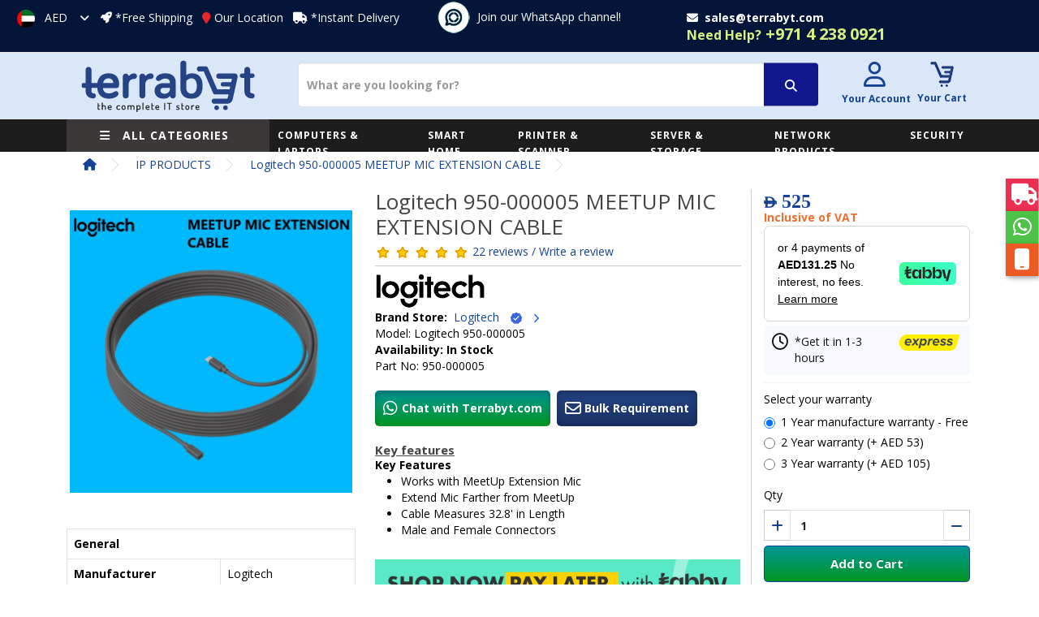

--- FILE ---
content_type: text/html; charset=utf-8
request_url: https://www.terrabyt.com/meetupmic-extension-cable-dubai
body_size: 31845
content:
<!DOCTYPE html>
<html dir="ltr" lang="en">
<head>


			
  <meta charset="UTF-8">
  <meta http-equiv="X-UA-Compatible" content="IE=edge">
  <meta name="viewport" content="width=device-width, initial-scale=1, maximum-scale=1, user-scalable=no">


				<!--huntbee seo structured data-->
									<meta property="fb:app_id" content="143934379127446" />
					<meta property="og:title" content="Logitech 950-000005 MEETUP MIC EXTENSION CABLE  price in Dubai UAE - Terrabyt.com" />
					<meta property="og:type" content="product" />
					<meta property="og:site_name" content="Terrabyt.com" />
					<meta property="og:image" content="https://cdn.terrabyt.com/cache/catalog/products/ip-products/logitech-950-000005-meetup-mic-extension-cable-500x500.jpg" />
					<meta property="og:image:width" content="500" />
					<meta property="og:image:height" content="500" />
					<meta property="og:url" content="https://www.terrabyt.com/meetupmic-extension-cable-dubai" />
					<meta property="og:description" content="Logitech 950-000005 MEETUP MIC EXTENSION CABLE Logitech 950-000005 Supplier Dubai, Logitech Distributor Dubai, Logitech Wholesale Price, Best Price Logitech 950-000005, {upc}, Logitech, Logitech 950-000005 Supplier Dubai" />
					<meta property="product:original_price:amount" content="525.00" />
					<meta property="product:original_price:currency" content="AED" />
					<meta property="og:availability" content="instock" />
					 
                 
                
                                    <meta name="twitter:card" content="summary_large_image" />
                    <meta name="twitter:site" content="@Terrabyt2" />
                    <meta name="twitter:title" content="Logitech 950-000005 MEETUP MIC EXTENSION CABLE  price in Dubai UAE - Terrabyt.com" />
                    <meta name="twitter:description" content="Logitech 950-000005 MEETUP MIC EXTENSION CABLE Logitech 950-000005 Supplier Dubai, Logitech Distributor Dubai, Logitech Wholesale Price, Best Price Logitech 950-000005, {upc}, Logitech, Logitech 950-000005 Supplier Dubai" />
                    <meta name="twitter:image" content="https://cdn.terrabyt.com/webp/catalog/products/ip-products/logitech-950-000005-meetup-mic-extension-cable-800x800.webp" />
                     
                				
            

                                     
                    <meta name="robots" content="index, follow" />
                     
                 
				
            
  <title>Logitech 950-000005 Dubai Call for Price +97142380921</title>
  <base href="https://www.terrabyt.com/"/>
      <meta name="description" content="Logitech 950-000005 MEETUP MIC EXTENSION CABLE Logitech 950-000005 Supplier Dubai, Logitech Distributor Dubai, Logitech Wholesale Price, Best Price Logitech 950-000005, {upc}, Logitech, Logitech 950-000005 Supplier Dubai"/>
        <meta name="keywords" content="Logitech 950-000005 Supplier in Dubai, Logitech 950-000005 Distributor in Dubai, Logitech 950-000005 Supplier Africa, Logitech 950-000005 Price in Dubai, Logitech 950-000005 reseller in Dubai, Logitech 950-000005 Shop in Dubai, Logitech 950-000005 Service Center Dubai, Logitech 950-000005 Dubai, Logitech 950-000005 Support, Logitech 950-000005 Oman, Logitech 950-000005 Prod"/>
    <meta name="google-site-verification" content="FaAd-noEMG4Y7h6Xdr9nCXh9PseMCuv7xjC0ViOQfAk" />
  <link href="https://www.terrabyt.com/image/catalog/terrabyt-fevicon.png" rel="icon" />
  <script src="/catalog/view/javascript/jquery/jquery-3.7.1.min.js" type="text/javascript"></script>
  <link href="/catalog/view/stylesheet/bootstrap.css" type="text/css" rel="stylesheet" media="screen"/>
  <link href="/catalog/view/stylesheet/fonts/fontawesome/css/all.min.css" rel="stylesheet" type="text/css"/>
  <link href="/catalog/view/stylesheet/stylesheet.css?refv=20250670" type="text/css" rel="stylesheet"/>
  <link href="/catalog/view/stylesheet/style.css?refv=20250606" type="text/css" rel="stylesheet"/>
  <script src="/catalog/view/javascript/common.js?v=20250714" type="text/javascript"></script>
      <link rel="icon" href="https://www.terrabyt.com/image/catalog/terrabyt-fevicon.png" type="image/png">
            <link href="catalog/view/javascript/jquery/magnific/magnific-popup.css" type="text/css" rel="stylesheet" media="screen"/>
                   
                                <link href="https://www.terrabyt.com/meetupmic-extension-cable-dubai" rel="canonical" defer="defer" />
                            
    

    <link href="/catalog/view/javascript/jquery/magnific/magnific-popup.css" type="text/css" rel="stylesheet" media="screen"/>
    <script src="/catalog/view/javascript/jquery/magnific/jquery.magnific-popup.min.js" type="text/javascript"></script>  
    <link href="/catalog/view/javascript/jquery/swiper/css/swiper.min.css?v=20250701" type="text/css" rel="stylesheet" media="screen" />
    <script src="/catalog/view/javascript/jquery/swiper/js/swiper.jquery.js" type="text/javascript"></script>  
    
    <link href="//fonts.googleapis.com/css?family=Open+Sans:400,400i,300,700" rel="stylesheet" type="text/css" />
    
  
                                     
                    <!--huntbee product structured data--><script type="application/ld+json">{"@context":"https:\/\/schema.org\/","@type":"Product","sku":"950-000005","mpn":"6680","image":["https:\/\/cdn.terrabyt.com\/webp\/catalog\/products\/ip-products\/logitech-950-000005-meetup-mic-extension-cable-800x800.webp"],"name":"Logitech 950-000005 MEETUP MIC EXTENSION CABLE","description":"Logitech 950-000005 MEETUP MIC EXTENSION CABLE Logitech 950-000005 Supplier Dubai, Logitech Distributor Dubai, Logitech Wholesale Price, Best Price Logitech 950-000005, {upc}, Logitech, Logitech 950-000005 Supplier Dubai","productID":"6680","brand":{"@type":"Brand","name":"Logitech"},"review":[{"@type":"Review","reviewRating":{"@type":"Rating","ratingValue":"5","bestRating":"5","worstRating":"1"},"author":{"@type":"Person","name":"Peter Gown"},"reviewBody":"Good and genuine Product with warranty and affordable price.","datePublished":"2021-08-03"},{"@type":"Review","reviewRating":{"@type":"Rating","ratingValue":"4","bestRating":"5","worstRating":"1"},"author":{"@type":"Person","name":"Ibrahim"},"reviewBody":"Best and affordable products for home and office purpose","datePublished":"2021-12-11"},{"@type":"Review","reviewRating":{"@type":"Rating","ratingValue":"5","bestRating":"5","worstRating":"1"},"author":{"@type":"Person","name":"Entesar Al Nuaime"},"reviewBody":"Excellent packaging. The product is 100% original and high quality. Thanks to Terrabyt Computer.","datePublished":"2025-05-21"},{"@type":"Review","reviewRating":{"@type":"Rating","ratingValue":"5","bestRating":"5","worstRating":"1"},"author":{"@type":"Person","name":"Talal Ahmed"},"reviewBody":"Very satisfied with the quality. Genuine product and neatly packed. Appreciate the seller.","datePublished":"2025-05-21"},{"@type":"Review","reviewRating":{"@type":"Rating","ratingValue":"5","bestRating":"5","worstRating":"1"},"author":{"@type":"Person","name":"Ali M."},"reviewBody":"Product as described. Great quality and secure packaging. Terrabyt Computer did a great job.","datePublished":"2025-05-21"},{"@type":"Review","reviewRating":{"@type":"Rating","ratingValue":"5","bestRating":"5","worstRating":"1"},"author":{"@type":"Person","name":"Phililux"},"reviewBody":"Superb delivery and authentic product. Packing was perfect. Kudos to the seller.","datePublished":"2025-05-21"},{"@type":"Review","reviewRating":{"@type":"Rating","ratingValue":"5","bestRating":"5","worstRating":"1"},"author":{"@type":"Person","name":"James"},"reviewBody":"Received in perfect condition. Good quality and 100% genuine. Thanks, Terrabyt Computer.","datePublished":"2025-05-21"},{"@type":"Review","reviewRating":{"@type":"Rating","ratingValue":"5","bestRating":"5","worstRating":"1"},"author":{"@type":"Person","name":"Doc Gigowatt"},"reviewBody":"Impressed with the quality and packaging. Genuine product. Will buy again from this seller.","datePublished":"2025-05-21"},{"@type":"Review","reviewRating":{"@type":"Rating","ratingValue":"5","bestRating":"5","worstRating":"1"},"author":{"@type":"Person","name":"LABcrab"},"reviewBody":"Flawless product. Great packing and authenticity guaranteed. Appreciate Terrabyt Computer.","datePublished":"2025-05-21"},{"@type":"Review","reviewRating":{"@type":"Rating","ratingValue":"5","bestRating":"5","worstRating":"1"},"author":{"@type":"Person","name":"RockChiq"},"reviewBody":"Outstanding service and genuine item. Well packed and delivered safely.","datePublished":"2025-05-21"},{"@type":"Review","reviewRating":{"@type":"Rating","ratingValue":"5","bestRating":"5","worstRating":"1"},"author":{"@type":"Person","name":"Binita Poudel"},"reviewBody":"Got exactly what I ordered. Genuine and of great quality. Seller is trustworthy.","datePublished":"2025-05-21"},{"@type":"Review","reviewRating":{"@type":"Rating","ratingValue":"5","bestRating":"5","worstRating":"1"},"author":{"@type":"Person","name":"Alex"},"reviewBody":"Excellent seller. Product is authentic and nicely packaged. Highly recommend.","datePublished":"2025-05-21"},{"@type":"Review","reviewRating":{"@type":"Rating","ratingValue":"5","bestRating":"5","worstRating":"1"},"author":{"@type":"Person","name":"Carlos RC"},"reviewBody":"Secure packaging, fast delivery, and the item is 100% genuine. Very happy with Terrabyt Computer.","datePublished":"2025-05-21"},{"@type":"Review","reviewRating":{"@type":"Rating","ratingValue":"5","bestRating":"5","worstRating":"1"},"author":{"@type":"Person","name":"FraggleRock"},"reviewBody":"Terrabyt Computer never disappoints. Genuine product and excellent packing.","datePublished":"2025-05-21"},{"@type":"Review","reviewRating":{"@type":"Rating","ratingValue":"5","bestRating":"5","worstRating":"1"},"author":{"@type":"Person","name":"Koma"},"reviewBody":"High-quality product, well packed and delivered on time. Trusted seller.","datePublished":"2025-05-21"},{"@type":"Review","reviewRating":{"@type":"Rating","ratingValue":"5","bestRating":"5","worstRating":"1"},"author":{"@type":"Person","name":"Zahra"},"reviewBody":"Received a genuine item with superb packaging. Appreciate the effort by Terrabyt Computer.","datePublished":"2025-05-21"},{"@type":"Review","reviewRating":{"@type":"Rating","ratingValue":"5","bestRating":"5","worstRating":"1"},"author":{"@type":"Person","name":"Dennis Lacambra"},"reviewBody":"100% satisfied. Original product, top quality. The packing was also excellent.","datePublished":"2025-05-21"},{"@type":"Review","reviewRating":{"@type":"Rating","ratingValue":"5","bestRating":"5","worstRating":"1"},"author":{"@type":"Person","name":"Antonio Grauso"},"reviewBody":"Product quality is great and it&rsquo;s definitely genuine. Thanks to the reliable seller.","datePublished":"2025-05-21"},{"@type":"Review","reviewRating":{"@type":"Rating","ratingValue":"5","bestRating":"5","worstRating":"1"},"author":{"@type":"Person","name":"Theuns van Wyk"},"reviewBody":"Authentic and quality product. Excellent packaging. Will order again.","datePublished":"2025-05-21"},{"@type":"Review","reviewRating":{"@type":"Rating","ratingValue":"5","bestRating":"5","worstRating":"1"},"author":{"@type":"Person","name":"Jeremy"},"reviewBody":"Item is exactly as advertised. Genuine and well protected during shipping.","datePublished":"2025-05-21"},{"@type":"Review","reviewRating":{"@type":"Rating","ratingValue":"5","bestRating":"5","worstRating":"1"},"author":{"@type":"Person","name":"MR.Zero"},"reviewBody":"Really good experience. Original item, great packaging. Trusted seller.","datePublished":"2025-05-21"},{"@type":"Review","reviewRating":{"@type":"Rating","ratingValue":"5","bestRating":"5","worstRating":"1"},"author":{"@type":"Person","name":"Mehta Sachiv"},"reviewBody":"Very good quality and authentic. Packaging was excellent. Thank you, Terrabyt&nbsp;Computer.","datePublished":"2025-05-21"}],"aggregateRating":{"@type":"AggregateRating","ratingValue":5,"reviewCount":"22","bestRating":"5"},"offers":{"@type":"Offer","url":"https:\/\/www.terrabyt.com\/meetupmic-extension-cable-dubai","availability":"https:\/\/schema.org\/InStock","itemCondition":"https:\/\/schema.org\/NewCondition","price":"525.00","priceCurrency":"AED","priceValidUntil":"2028-04-16","shippingDetails":{"@type":"OfferShippingDetails","shippingRate":{"@type":"MonetaryAmount","value":25,"currency":"AED"},"shippingDestination":{"@type":"DefinedRegion","addressCountry":"AE"},"deliveryTime":{"@type":"ShippingDeliveryTime","handlingTime":{"@type":"QuantitativeValue","minValue":0,"maxValue":1,"unitCode":"DAY"},"transitTime":{"@type":"QuantitativeValue","minValue":1,"maxValue":2,"unitCode":"DAY"}}},"hasMerchantReturnPolicy":{"@type":"MerchantReturnPolicy","applicableCountry":"AE","returnPolicyCategory":"https:\/\/schema.org\/MerchantReturnFiniteReturnWindow","merchantReturnDays":3,"returnMethod":"https:\/\/schema.org\/ReturnByMail","returnFees":"https:\/\/schema.org\/ReturnFeesCustomerResponsibility"}}}</script> 
                     
                    <!--huntbee breadcrumb structured data--><script type="application/ld+json">{"@context":"https:\/\/schema.org\/","@type":"BreadcrumbList","itemListElement":[{"@type":"ListItem","position":1,"name":"VCS","item":"https:\/\/www.terrabyt.com\/index.php?path=317"},{"@type":"ListItem","position":2,"name":"LOGITECH","item":"https:\/\/www.terrabyt.com\/index.php?path=317_337"},{"@type":"ListItem","position":3,"name":"Logitech 950-000005 MEETUP MIC EXTENSION CABLE","item":"https:\/\/www.terrabyt.com\/meetupmic-extension-cable-dubai"}]}</script> 
                     
                				
            
</head>

<body>
    
<div id="container">
  <div id="alert" class="toast-container position-fixed top-0 end-0 p-3"></div>
  
    <nav id="top">
    <div class="container-top">
      <div class="row">
        <div class="col-sm-5 nav float-start blink">
          <ul class="list-inline headerul2">
            <li class="list-inline-item">  <form action="https://www.terrabyt.com/currencysave" method="post" enctype="multipart/form-data" id="form-currency">
    <div class="dropdown">
      <a href="#" data-bs-toggle="dropdown" class="dropdown-toggle"><img class="selcur" src="./image/flags/uae.png">&nbsp;&nbsp;&nbsp;AED &nbsp; <i class="fa fa-angle-down fa-fw"></i></a>
      <ul class="dropdown-menu">
                              <li><a href="#" data-code="GBP" class="dropdown-item"><img class="selcur" alt="Pound Sterling" src="./image/flags/pound_sterling.png">&nbsp;&nbsp;£</a></li>
                                        <li><a href="#" data-code="AED" class="dropdown-item"><img class="selcur" alt="UAE" src="./image/flags/uae.png">&nbsp;&nbsp;AED</a></li>
                                        <li><a href="#" data-code="USD" class="dropdown-item"><img class="selcur" alt="USA" src="./image/flags/usa.png">&nbsp;&nbsp;$</a></li>
                  		
      </ul>
    </div>
    <input type="hidden" name="code" value="">
    <input type="hidden" name="redirect" value="https://www.terrabyt.com/meetupmic-extension-cable-dubai">
  </form>

</li>
                        <li class="list-inline-item"><i class="fa fa-rocket fa-clr hidden-xs hidden-sm hidden-md"></i>&nbsp;*Free Shipping</li>
            <li class="list-inline-item hidden-xs hidden-sm hidden-md">
            <a href="./contact"><i class="fa fa-map-marker bounce" style="color:#e52626;"></i></a> <a href="./contact">Our Location</a></li>
            <li class="list-inline-item hidden-xs hidden-sm hidden-md"><a href="./delivery"><i class="fa fa-truck fa-clr"></i></a>&nbsp;<a href="./delivery">*Instant Delivery</a></li>
          </ul>
        </div>
        
        <div class="col nav float-end">
          <ul class="list-inline headerul1">
            <li class="list-inline-item">
            <a target="_blank" style="outline:none;" href="https://whatsapp.com/channel/0029VaGG2Cy0QeafTcI2oB3h">
                <img src="./image/catalog/terra-chat-channel.png" border="0">&nbsp;
               <span class="whatsapp_channel">Join our WhatsApp channel!</span>
             </a>
            </li>
          </ul>
        </div>
        <div class="col-sm-4 nav float-end" style="padding-top: 12px;">
          <ul class="list-inline">
          	<li class="list-inline-item hidden-xs hidden-sm hidden-md">
            <a href="/cdn-cgi/l/email-protection#6310020f0610231706111102011a174d000c0e"><i class="fa fa-envelope"></i>&nbsp;&nbsp;<b><span class="__cf_email__" data-cfemail="cdbeaca1a8be8db9a8bfbfacafb4b9e3aea2a0">[email&#160;protected]</span></b></a>
            </li>
            <li class="list-inline-item hidden-xs hidden-sm hidden-md">&nbsp;</li>
            <li class="list-inline-item hidden-xs hidden-sm hidden-md">&nbsp;</li>
            <li class="list-inline-item hidden-xs hidden-sm hidden-md">&nbsp;</li>
            <li class="list-inline-item hidden-xs hidden-sm hidden-md">
            <a href="https://api.whatsapp.com/send?phone=97142380921&amp;text=Hi" target="_blank" style="color: #d6ee82;font-size: 20px;font-weight: bold;"> 
                    <span style="color: #d6ee82!important;font-size: 16px!important;">Need Help?</span> +971 4 238 0921</a>
            </li>
                      </ul>
        </div>
    
      </div>
    </div>
  </nav>
    
    <header id="topsearch">
    <div class="container">
      <div class="row">
        <div class="col-md-3 col-lg-3">
          <div class="icon__menu mobile_icon__menu">
				<span></span>
		  </div>
          <div id="logo">
                          <a href="https://www.terrabyt.com/"><img src="https://www.terrabyt.com/image/catalog/terrabyt_logo.png" title="Terrabyt.com" alt="Terrabyt.com" class="img-fluid"/></a>
                      </div>
        </div>
        <div class="col-md-7 col-lg-7"><div id="search" class="input-group mb-3 headerul2">
    <form action="https://www.terrabyt.com/index.php?route=common/search.redirect" method="post" class="input-group mb-31 headerul21">
    	<input id="search_query" type="text" name="search" value="" placeholder="What are you looking for?" data-oc-target="autocomplete-search" class="form-control form-control-lg" autocomplete="off"/>
    	<button type="submit" class="top-search-btn lft-btm-pad"><i class="fa fa-search"></i></button>
    </form>

    <ul id="autocomplete-search" class="ui-autocomplete dropdown-menu" style="margin-top: 0px;width: 100%;"></ul>

</div>
												
<script data-cfasync="false" src="/cdn-cgi/scripts/5c5dd728/cloudflare-static/email-decode.min.js"></script><script>
    // Manufacturer
$('#search_query').autocomplete({
    'source': function(request, response) {
        console.log(request);
        if(request.length > 2){
            $.ajax({
                url: 'index.php?route=common/search.autocomplete&user_token=&filter_name=' + encodeURIComponent(request),
                dataType: 'json',
                success: function(json) {
                    response($.map(json, function(item) {
                        return {
                            label: item['name'],
                            value: item['href']
                        }
                    }));
                }
            });
        }
        else {
            $('.dropdown-menu').removeClass('show');
            $('#search_query').removeClass('ui-autocomplete-loading');
        }
    },
    'select': function(item) {
            document.location.href = item['href'];
			return false;
    }
});
</script></div>
        <div class="col-md-2 col-lg-2 mb-2 d-flex">
            <div class="col">
             <ul class="list-inline headerul2">		
                <li class="list-inline-item">
                  <div class="dropdown topsearch">
                    <a href="" class="dropdown-toggle text-center" data-bs-toggle="dropdown">
                                        <div class="h-icon w25"> <i class="fa-solid fa-user" style="font-weight:normal;"></i></div> 
                    <div class="h-icon-text w28" style="clear:both;"><span class="hidden-xs hidden-sm hidden-md"><b>Your Account</b></span></div>
                    </a>
                    <ul id="account-status-placeholder" class="dropdown-menu dropdown-menu-right" style="top:55%;">
                                              <li><a href="https://www.terrabyt.com/register" class="dropdown-item">Register</a></li>
                        <li><a href="https://www.terrabyt.com/login?tokon=1768824748" class="dropdown-item">Login</a></li>
                                          </ul>
                  </div>
                </li>
                                </ul> 
            </div>        
            <div id="cart" class="col"><div class="searchcart_btn"> 
    <a href="./viewcart">
        <img alt="terrabyt cart" src="https://www.terrabyt.com/image/catalog/terrabyt_cart.png" border="0">
    </a>
    <div id="carttotal">
            </div>
</div> 
<div style="clear:both;" class="h-icon-account text-center"><a href="./viewcart"><span class="hidden-xs hidden-sm hidden-md"><b>Your Cart</b></span></a></div></div>
        </div>
      </div>
    </div>
  </header>
    <div class="allmenu">
  <div class="container">
  <div class="row">
  <div class="col-md-12 col-sm-10" style="display: flex;height: 40px;">
  <div id="wr-menu" style="width:250px;">
          <button class="btn-block text-left" type="button" data-target="#all-menu" data-toggle="collapse">
            <i class="fa fa-bars"></i>
            <span class="cate"><b>ALL Categories</b></span>
          </button>
          
          <!--- ddlj start --->
          <div id="menu-wrapper" class="collapse1" aria-expanded="false" style="height: 2px;width:250px;">
			  <nav id="menu" class="navbar">
					<div class="collapse navbar-collapse navbar-ex1-collapse" style="padding-left:0;padding-right:0;">
						<ul class="nav">
						  																		 						<li class="dropdown moremenu11">
						    <a href="https://www.terrabyt.com/display-products-dubai" class="dropdown-toggle header-menu"><div class="menu-img pull-left">
													  </div>DISPLAY<i class="fa fa-angle-down pull-right enangle"></i></a>
						  <div class="dropdown-menu">
							<div class="dropdown-inner"> 							  <ul class="list-unstyled">
																
								
								<!-- START changes start for 3 level -->
																<li><a href="https://www.terrabyt.com/commercial-led-display-suppliers-dubai">COMMERCIAL LED SCREEN</a></li>
																<!-- END changes start for 3 level -->
								
															  </ul>
							  							  <ul class="list-unstyled">
																
								
								<!-- START changes start for 3 level -->
																<li><a href="https://www.terrabyt.com/interactive-displays-touch-screens-dubai">INTERACTIVE TOUCHSCREEN</a></li>
																<!-- END changes start for 3 level -->
								
															  </ul>
							  							  <ul class="list-unstyled">
																
								
								<!-- START changes start for 3 level -->
																<li><a href="https://www.terrabyt.com/signage-led-dubai">SIGNAGE LED</a></li>
																<!-- END changes start for 3 level -->
								
															  </ul>
							  </div>
							   </div>
						</li>
												
																		 						<li class="dropdown moremenu11">
						    <a href="https://www.terrabyt.com/gaming-pc-case-dubai" class="dropdown-toggle header-menu"><div class="menu-img pull-left">
													  </div>GAMING PC &amp; CASE<i class="fa fa-angle-down pull-right enangle"></i></a>
						  <div class="dropdown-menu">
							<div class="dropdown-inner"> 							  <ul class="list-unstyled">
																
								
								<!-- START changes start for 3 level -->
																<li><a href="https://www.terrabyt.com/gaming-vr-supplier-dubai">GAMING &amp; VR</a></li>
																<!-- END changes start for 3 level -->
								
																
								
								<!-- START changes start for 3 level -->
																<li><a href="https://www.terrabyt.com/gaming-console-supplier-dubai">GAMING CONSOLE</a></li>
																<!-- END changes start for 3 level -->
								
																
								
								<!-- START changes start for 3 level -->
																<li><a href="https://www.terrabyt.com/gaming-desktops-supplier-dubai">GAMING DESKTOP</a></li>
																<!-- END changes start for 3 level -->
								
																
								
								<!-- START changes start for 3 level -->
																<li><a href="https://www.terrabyt.com/gaming-headsets-dubai">GAMING HEADSETS</a></li>
																<!-- END changes start for 3 level -->
								
																
								
								<!-- START changes start for 3 level -->
																<li><a href="https://www.terrabyt.com/gaming-keyboards-supplier-dubai">GAMING KEYBOARDS</a></li>
																<!-- END changes start for 3 level -->
								
															  </ul>
							  							  <ul class="list-unstyled">
																
								
								<!-- START changes start for 3 level -->
																<li><a href="https://www.terrabyt.com/gaming-laptop-supplier-dubai">GAMING LAPTOP</a></li>
																<!-- END changes start for 3 level -->
								
																
								
								<!-- START changes start for 3 level -->
																<li><a href="https://www.terrabyt.com/gaming-mice-supplier-dubai">GAMING MICE</a></li>
																<!-- END changes start for 3 level -->
								
																
								
								<!-- START changes start for 3 level -->
																<li><a href="https://www.terrabyt.com/gaming-monitors-supplier-dubai">GAMING MONITORS</a></li>
																<!-- END changes start for 3 level -->
								
																
								
								<!-- START changes start for 3 level -->
																<li><a href="https://www.terrabyt.com/gaming-racing-simulator-supplier-dubai">GAMING RACING SIMULATOR</a></li>
																<!-- END changes start for 3 level -->
								
																
								
								<!-- START changes start for 3 level -->
																<li><a href="https://www.terrabyt.com/gaming-setups-supplier-dubai">GAMING SETUPS</a></li>
																<!-- END changes start for 3 level -->
								
															  </ul>
							  							  <ul class="list-unstyled">
																
								
								<!-- START changes start for 3 level -->
																<li><a href="https://www.terrabyt.com/gaming-vr-headset-supplier-dubai">GAMING VR HEADSETS</a></li>
																<!-- END changes start for 3 level -->
								
																
								
								<!-- START changes start for 3 level -->
																<li><a href="https://www.terrabyt.com/gaming-chairs-supplier-dubai">GAMING CHAIRS</a></li>
																<!-- END changes start for 3 level -->
								
																
								
								<!-- START changes start for 3 level -->
																<li><a href="https://www.terrabyt.com/gaming-controllers-supplier-dubai">GAMING CONTROLLERS</a></li>
																<!-- END changes start for 3 level -->
								
																
								
								<!-- START changes start for 3 level -->
																<li><a href="https://www.terrabyt.com/gaming-desks-supplier-dubai">GAMING DESKS</a></li>
																<!-- END changes start for 3 level -->
								
															  </ul>
							  </div>
							   </div>
						</li>
												
																								<li class="moremenu11">
																							<a href="https://www.terrabyt.com/hair-care-supplier-dubai"><div class="menu-img pull-left"></div>HAIR CARE</a>
																					</li>
												
																		 						<li class="dropdown moremenu11">
						    <a href="https://www.terrabyt.com/home-security-systems-dubai" class="dropdown-toggle header-menu"><div class="menu-img pull-left">
													  </div>HOME SMART SECURITY<i class="fa fa-angle-down pull-right enangle"></i></a>
						  <div class="dropdown-menu">
							<div class="dropdown-inner"> 							  <ul class="list-unstyled">
																
								
								<!-- START changes start for 3 level -->
																<li><a href="https://www.terrabyt.com/robot-vacuum-dubai">ROBOT VACUUM</a></li>
																<!-- END changes start for 3 level -->
								
																
								
								<!-- START changes start for 3 level -->
																<li><a href="https://www.terrabyt.com/smart-camera-dubai">SMART CAMERA</a></li>
																<!-- END changes start for 3 level -->
								
																
								
								<!-- START changes start for 3 level -->
																<li><a href="https://www.terrabyt.com/smart-hub-dubai">SMART HUB</a></li>
																<!-- END changes start for 3 level -->
								
															  </ul>
							  							  <ul class="list-unstyled">
																
								
								<!-- START changes start for 3 level -->
																<li><a href="https://www.terrabyt.com/smart-light-bulb-dubai">SMART LIGHT BULB</a></li>
																<!-- END changes start for 3 level -->
								
																
								
								<!-- START changes start for 3 level -->
																<li><a href="https://www.terrabyt.com/smart-plug-dubai">SMART PLUG</a></li>
																<!-- END changes start for 3 level -->
								
																
								
								<!-- START changes start for 3 level -->
																<li><a href="https://www.terrabyt.com/smartsensor-dubai">SMART SENSOR</a></li>
																<!-- END changes start for 3 level -->
								
															  </ul>
							  							  <ul class="list-unstyled">
																
								
								<!-- START changes start for 3 level -->
																<li><a href="https://www.terrabyt.com/smart-switch-dubai">SMART SWITCH</a></li>
																<!-- END changes start for 3 level -->
								
															  </ul>
							  </div>
							   </div>
						</li>
												
																		 						<li class="dropdown moremenu11">
						    <a href="https://www.terrabyt.com/it-accessories-supplier-in-dubai" class="dropdown-toggle header-menu"><div class="menu-img pull-left">
													  </div>IT ACCESSORIES<i class="fa fa-angle-down pull-right enangle"></i></a>
						  <div class="dropdown-menu">
							<div class="dropdown-inner"> 							  <ul class="list-unstyled">
																
								
								<!-- START changes start for 3 level -->
																<li><a href="https://www.terrabyt.com/server-cabinet-supplier-dubai">SERVER CABINETS</a></li>
																<!-- END changes start for 3 level -->
								
															  </ul>
							  </div>
							   </div>
						</li>
												
																		 						<li class="dropdown moremenu11">
						    <a href="https://www.terrabyt.com/ups-supplier-dubai" class="dropdown-toggle header-menu"><div class="menu-img pull-left">
													  </div>POWER SUPPLY<i class="fa fa-angle-down pull-right enangle"></i></a>
						  <div class="dropdown-menu">
							<div class="dropdown-inner"> 							  <ul class="list-unstyled">
																
								
								<!-- START changes start for 3 level -->
																<li><a href="https://www.terrabyt.com/battery-supplier-in-dubai">BATTERY</a></li>
																<!-- END changes start for 3 level -->
								
																
								
								<!-- START changes start for 3 level -->
																<li><a href="https://www.terrabyt.com/inverter-supplier-in-dubai">INVERTER</a></li>
																<!-- END changes start for 3 level -->
								
																
								
								<!-- START changes start for 3 level -->
																<li><a href="https://www.terrabyt.com/pdu-distributor-dubai">PDU</a></li>
																<!-- END changes start for 3 level -->
								
																
								
								<!-- START changes start for 3 level -->
																<li><a href="https://www.terrabyt.com/ups-distributor-dubai">UPS</a></li>
																<!-- END changes start for 3 level -->
								
															  </ul>
							  </div>
							   </div>
						</li>
												
																		 						<li class="dropdown moremenu11">
						    <a href="https://www.terrabyt.com/samsung-mobile-supplier-in-dubai" class="dropdown-toggle header-menu"><div class="menu-img pull-left">
													  </div>SAMSUNG STORE<i class="fa fa-angle-down pull-right enangle"></i></a>
						  <div class="dropdown-menu">
							<div class="dropdown-inner"> 							  <ul class="list-unstyled">
																
								
								<!-- START changes start for 3 level -->
																<li><a href="https://www.terrabyt.com/galaxy-phones-supplier-in-dubai">GALAXY PHONES</a></li>
																<!-- END changes start for 3 level -->
								
															  </ul>
							  </div>
							   </div>
						</li>
												
																		 						<li class="dropdown moremenu11">
						    <a href="https://www.terrabyt.com/cctv-products-dubai" class="dropdown-toggle header-menu"><div class="menu-img pull-left">
													  </div>SECURITY DEVICES<i class="fa fa-angle-down pull-right enangle"></i></a>
						  <div class="dropdown-menu">
							<div class="dropdown-inner"> 							  <ul class="list-unstyled">
																
								
								<!-- START changes start for 3 level -->
																<li><a href="https://www.terrabyt.com/access-control-devices-dubai">ACCESS CONTROL</a></li>
																<!-- END changes start for 3 level -->
								
																
								
								<!-- START changes start for 3 level -->
																<li><a href="https://www.terrabyt.com/analog-camera-dubai">ANALOGUE CAMERA</a></li>
																<!-- END changes start for 3 level -->
								
															  </ul>
							  							  <ul class="list-unstyled">
																
								
								<!-- START changes start for 3 level -->
																<li><a href="https://www.terrabyt.com/ip-camera-dubai">IP CAMERA</a></li>
																<!-- END changes start for 3 level -->
								
																
								
								<!-- START changes start for 3 level -->
																<li><a href="https://www.terrabyt.com/cctv-cables-and-connectors-dubai">TV/CCTV CABLES</a></li>
																<!-- END changes start for 3 level -->
								
															  </ul>
							  							  <ul class="list-unstyled">
																
								
								<!-- START changes start for 3 level -->
																<li><a href="https://www.terrabyt.com/security-accessories-dubai">SECURITY ACCESSORIES</a></li>
																<!-- END changes start for 3 level -->
								
																
								
								<!-- START changes start for 3 level -->
																<li><a href="https://www.terrabyt.com/cctv-dubai">DVR</a></li>
																<!-- END changes start for 3 level -->
								
															  </ul>
							  							  <ul class="list-unstyled">
																
								
								<!-- START changes start for 3 level -->
																<li><a href="https://www.terrabyt.com/cctv-security-system-dubai">NVR</a></li>
																<!-- END changes start for 3 level -->
								
															  </ul>
							  </div>
							   </div>
						</li>
												
																		 						<li class="dropdown moremenu11">
						    <a href="https://www.terrabyt.com/laptop-supplier-in-dubai" class="dropdown-toggle header-menu"><div class="menu-img pull-left">
													  </div>COMPUTERS &amp; LAPTOPS<i class="fa fa-angle-down pull-right enangle"></i></a>
						  <div class="dropdown-menu">
							<div class="dropdown-inner"> 							  <ul class="list-unstyled">
																
								
								<!-- START changes start for 3 level -->
																<li><a href="https://www.terrabyt.com/all-in-one-computer-dubai">ALL IN ONE (AIO) PC</a></li>
																<!-- END changes start for 3 level -->
								
																
								
								<!-- START changes start for 3 level -->
																<li><a href="https://www.terrabyt.com/gaming-pc-dubai">GAMING PC</a></li>
																<!-- END changes start for 3 level -->
								
															  </ul>
							  							  <ul class="list-unstyled">
																
								
								<!-- START changes start for 3 level -->
																<li><a href="https://www.terrabyt.com/computer-monitor-dubai">MONITOR</a></li>
																<!-- END changes start for 3 level -->
								
																
								
								<!-- START changes start for 3 level -->
																<li><a href="https://www.terrabyt.com/projector-supplier-dubai">PROJECTOR</a></li>
																<!-- END changes start for 3 level -->
								
															  </ul>
							  							  <ul class="list-unstyled">
																
								
								<!-- START changes start for 3 level -->
																<li><a href="https://www.terrabyt.com/projector-led-screens-dubai">PROJECTOR LED SCREENS</a></li>
																<!-- END changes start for 3 level -->
								
																
								
								<!-- START changes start for 3 level -->
																<li><a href="https://www.terrabyt.com/software-supplier-dubai">SOFTWARE</a></li>
																<!-- END changes start for 3 level -->
								
															  </ul>
							  							  <ul class="list-unstyled">
																
								
								<!-- START changes start for 3 level -->
																<li><a href="https://www.terrabyt.com/desktop-computer-dubai">DESKTOP</a></li>
																<!-- END changes start for 3 level -->
								
																
								
								<!-- START changes start for 3 level -->
																<li><a href="https://www.terrabyt.com/laptop-supplier-dubai">LAPTOP</a></li>
																<!-- END changes start for 3 level -->
								
															  </ul>
							  							  <ul class="list-unstyled">
																
								
								<!-- START changes start for 3 level -->
																<li><a href="https://www.terrabyt.com/computer-accessories-dubai">COMPUTER ACCESSORIES</a></li>
																<!-- END changes start for 3 level -->
								
															  </ul>
							  </div>
							   </div>
						</li>
												
																		 						<li class="dropdown moremenu11">
						    <a href="https://www.terrabyt.com/pos-system-dubai" class="dropdown-toggle header-menu"><div class="menu-img pull-left">
													  </div>POS<i class="fa fa-angle-down pull-right enangle"></i></a>
						  <div class="dropdown-menu">
							<div class="dropdown-inner"> 							  <ul class="list-unstyled">
																
								
								<!-- START changes start for 3 level -->
																<li><a href="https://www.terrabyt.com/easypos-dubai">EASYPOS</a></li>
																<!-- END changes start for 3 level -->
								
															  </ul>
							  							  <ul class="list-unstyled">
																
								
								<!-- START changes start for 3 level -->
																<li><a href="https://www.terrabyt.com/pos-accessories-dubai">POS ACCESSORIES</a></li>
																<!-- END changes start for 3 level -->
								
															  </ul>
							  							  <ul class="list-unstyled">
																
								
								<!-- START changes start for 3 level -->
																<li><a href="https://www.terrabyt.com/pos-machines-dubai">POS MACHINES</a></li>
																<!-- END changes start for 3 level -->
								
															  </ul>
							  </div>
							   </div>
						</li>
												
																		 						<li class="dropdown moremenu11">
						    <a href="https://www.terrabyt.com/printer-and-scanner-suppliers-in-dubai" class="dropdown-toggle header-menu"><div class="menu-img pull-left">
													  </div>PRINTER &amp; SCANNER<i class="fa fa-angle-down pull-right enangle"></i></a>
						  <div class="dropdown-menu">
							<div class="dropdown-inner"> 							  <ul class="list-unstyled">
																
								
								<!-- START changes start for 3 level -->
																<li><a href="https://www.terrabyt.com/cartridge-supplier-dubai">CARTRIDGES</a></li>
																<!-- END changes start for 3 level -->
								
															  </ul>
							  							  <ul class="list-unstyled">
																
								
								<!-- START changes start for 3 level -->
																<li><a href="https://www.terrabyt.com/printer-suppliers-in-dubai">PRINTER</a></li>
																<!-- END changes start for 3 level -->
								
															  </ul>
							  							  <ul class="list-unstyled">
																
								
								<!-- START changes start for 3 level -->
																<li><a href="https://www.terrabyt.com/hp-scanner-dubai">SCANNER</a></li>
																<!-- END changes start for 3 level -->
								
															  </ul>
							  </div>
							   </div>
						</li>
												
																		 						<li class="dropdown moremenu11">
						    <a href="https://www.terrabyt.com/ip-phone-dubai" class="dropdown-toggle header-menu"><div class="menu-img pull-left">
													  </div>IP PRODUCTS<i class="fa fa-angle-down pull-right enangle"></i></a>
						  <div class="dropdown-menu">
							<div class="dropdown-inner"> 							  <ul class="list-unstyled">
																
								
								<!-- START changes start for 3 level -->
																<li><a href="https://www.terrabyt.com/dubai">ANALOGUE PHONES</a></li>
																<!-- END changes start for 3 level -->
								
																
								
								<!-- START changes start for 3 level -->
																<li><a href="https://www.terrabyt.com/ension-module-dubai">EXTENSION MODULE</a></li>
																<!-- END changes start for 3 level -->
								
															  </ul>
							  							  <ul class="list-unstyled">
																
								
								<!-- START changes start for 3 level -->
																<li><a href="https://www.terrabyt.com/rcom-supplier-dubai">HEALTHCARE</a></li>
																<!-- END changes start for 3 level -->
								
																
								
								<!-- START changes start for 3 level -->
																<li><a href="https://www.terrabyt.com/ubai">HOME SECURITY</a></li>
																<!-- END changes start for 3 level -->
								
															  </ul>
							  							  <ul class="list-unstyled">
																
								
								<!-- START changes start for 3 level -->
																<li><a href="https://www.terrabyt.com/er-dubai">INTERCOM</a></li>
																<!-- END changes start for 3 level -->
								
																
								
								<!-- START changes start for 3 level -->
																<li><a href="https://www.terrabyt.com/video-conference-system-dubai">VCS</a></li>
																<!-- END changes start for 3 level -->
								
															  </ul>
							  							  <ul class="list-unstyled">
																
								
								<!-- START changes start for 3 level -->
																<li><a href="https://www.terrabyt.com/">IP PBX</a></li>
																<!-- END changes start for 3 level -->
								
																
								
								<!-- START changes start for 3 level -->
																<li><a href="https://www.terrabyt.com/bai">ANALOGUE PABX</a></li>
																<!-- END changes start for 3 level -->
								
															  </ul>
							  							  <ul class="list-unstyled">
																
								
								<!-- START changes start for 3 level -->
																<li><a href="https://www.terrabyt.com/ip-phones-dubai">IP PHONES</a></li>
																<!-- END changes start for 3 level -->
								
																
								
								<!-- START changes start for 3 level -->
																<li><a href="https://www.terrabyt.com/bai">GATEWAYS</a></li>
																<!-- END changes start for 3 level -->
								
															  </ul>
							  </div>
							   </div>
						</li>
												
																		 						<li class="dropdown moremenu11">
						    <a href="https://www.terrabyt.com/servers-supplier-dubai" class="dropdown-toggle header-menu"><div class="menu-img pull-left">
													  </div>SERVER &amp; STORAGE<i class="fa fa-angle-down pull-right enangle"></i></a>
						  <div class="dropdown-menu">
							<div class="dropdown-inner"> 							  <ul class="list-unstyled">
																
								
								<!-- START changes start for 3 level -->
																<li><a href="https://www.terrabyt.com/nas-storage-dubai">DATA STORAGE -NAS</a></li>
																<!-- END changes start for 3 level -->
								
															  </ul>
							  							  <ul class="list-unstyled">
																
								
								<!-- START changes start for 3 level -->
																<li><a href="https://www.terrabyt.com/tape-drive-devices-dubai">TAPE MEDIA</a></li>
																<!-- END changes start for 3 level -->
								
															  </ul>
							  							  <ul class="list-unstyled">
																
								
								<!-- START changes start for 3 level -->
																<li><a href="https://www.terrabyt.com/computer-server-dubai">RACK SERVER</a></li>
																<!-- END changes start for 3 level -->
								
															  </ul>
							  							  <ul class="list-unstyled">
																
								
								<!-- START changes start for 3 level -->
																<li><a href="https://www.terrabyt.com/server-supplier-dubai">TOWER SERVER</a></li>
																<!-- END changes start for 3 level -->
								
															  </ul>
							  </div>
							   </div>
						</li>
												
																		 						<li class="dropdown moremenu11">
						    <a href="https://www.terrabyt.com/networking-solution-dubai" class="dropdown-toggle header-menu"><div class="menu-img pull-left">
													  </div>NETWORK<i class="fa fa-angle-down pull-right enangle"></i></a>
						  <div class="dropdown-menu">
							<div class="dropdown-inner"> 							  <ul class="list-unstyled">
																
								
								<!-- START changes start for 3 level -->
																<li><a href="https://www.terrabyt.com/index.php?path=34_473">5G ROUTERS</a></li>
																<!-- END changes start for 3 level -->
								
																
								
								<!-- START changes start for 3 level -->
																<li><a href="https://www.terrabyt.com/access-point-supplier-dubai">ACCESS POINT</a></li>
																<!-- END changes start for 3 level -->
								
																
								
								<!-- START changes start for 3 level -->
																<li><a href="https://www.terrabyt.com/wifi-conteroller-dubai">CONTROLLER</a></li>
																<!-- END changes start for 3 level -->
								
																
								
								<!-- START changes start for 3 level -->
																<li><a href="https://www.terrabyt.com/converter-supplier-in-dubai">CONVERTER</a></li>
																<!-- END changes start for 3 level -->
								
																
								
								<!-- START changes start for 3 level -->
																<li><a href="https://www.terrabyt.com/drone-supplier-dubai">DRONE</a></li>
																<!-- END changes start for 3 level -->
								
															  </ul>
							  							  <ul class="list-unstyled">
																
								
								<!-- START changes start for 3 level -->
																<li><a href="https://www.terrabyt.com/extender-supplier-in-dubai">EXTENDER</a></li>
																<!-- END changes start for 3 level -->
								
																
								
								<!-- START changes start for 3 level -->
																<li><a href="https://www.terrabyt.com/network-firewall-dubai">FIREWALL</a></li>
																<!-- END changes start for 3 level -->
								
																
								
								<!-- START changes start for 3 level -->
																<li><a href="https://www.terrabyt.com/dlink-industrial-switch-dubai">INDUSTRIAL SWITCH</a></li>
																<!-- END changes start for 3 level -->
								
																
								
								<!-- START changes start for 3 level -->
																<li><a href="https://www.terrabyt.com/nesh-router-supplier-in-dubai">MESH ROUTER</a></li>
																<!-- END changes start for 3 level -->
								
																
								
								<!-- START changes start for 3 level -->
																<li><a href="https://www.terrabyt.com/mifi-supplier-dubai">MIFI</a></li>
																<!-- END changes start for 3 level -->
								
															  </ul>
							  							  <ul class="list-unstyled">
																
								
								<!-- START changes start for 3 level -->
																<li><a href="https://www.terrabyt.com/mobile-accessories-dubai">MOBILE ACCESSORIES</a></li>
																<!-- END changes start for 3 level -->
								
																
								
								<!-- START changes start for 3 level -->
																<li><a href="https://www.terrabyt.com/module-supplier-in-dubai">MODULE</a></li>
																<!-- END changes start for 3 level -->
								
																
								
								<!-- START changes start for 3 level -->
																<li><a href="https://www.terrabyt.com/module-sfp-supplier-in-dubai">MODULE SFP</a></li>
																<!-- END changes start for 3 level -->
								
																
								
								<!-- START changes start for 3 level -->
																<li><a href="https://www.terrabyt.com/poe-adapter-dubai">POE ADAPTER </a></li>
																<!-- END changes start for 3 level -->
								
																
								
								<!-- START changes start for 3 level -->
																<li><a href="https://www.terrabyt.com/routers-supplier-dubai">Routers</a></li>
																<!-- END changes start for 3 level -->
								
															  </ul>
							  							  <ul class="list-unstyled">
																
								
								<!-- START changes start for 3 level -->
																<li><a href="https://www.terrabyt.com/server-rack-supplier-dubai">SERVER RACK</a></li>
																<!-- END changes start for 3 level -->
								
																
								
								<!-- START changes start for 3 level -->
																<li><a href="https://www.terrabyt.com/network-switches-dubai">SWITCHES</a></li>
																<!-- END changes start for 3 level -->
								
																
								
								<!-- START changes start for 3 level -->
																<li><a href="https://www.terrabyt.com/transceivers-dubai">TRANSCEIVERS</a></li>
																<!-- END changes start for 3 level -->
								
																
								
								<!-- START changes start for 3 level -->
																<li><a href="https://www.terrabyt.com/usb-dongle-dubai">USB DONGLE</a></li>
																<!-- END changes start for 3 level -->
								
																
								
								<!-- START changes start for 3 level -->
																<li><a href="https://www.terrabyt.com/walkie-talkie-distributor-dubai">WALKIE TALKIE</a></li>
																<!-- END changes start for 3 level -->
								
															  </ul>
							  							  <ul class="list-unstyled">
																
								
								<!-- START changes start for 3 level -->
																<li><a href="https://www.terrabyt.com/vpn-router-dubai">VPN ROUTERS</a></li>
																<!-- END changes start for 3 level -->
								
																
								
								<!-- START changes start for 3 level -->
																<li><a href="https://www.terrabyt.com/wifi-router-dubai">4G ROUTERS</a></li>
																<!-- END changes start for 3 level -->
								
															  </ul>
							  </div>
							   </div>
						</li>
												
																	  </ul>
					</div>
			  </nav>
		</div>
          <!--- ddlj stop --->
  </div>
  <!-- horixontal menu start -->
    <ul class="list-inline static-menu hidden-xs desktop-menu">
		<li>
			<a href="/laptop-supplier-in-dubai">COMPUTERS &amp; LAPTOPS</a>
			<!-- START DROP DOWN -->
                <div class="menu-dropdown have-subheading">	
                <div class="row">	
                <div class="col-sm-8 nav-col-padding">
                    <div class="row" style="padding-left:0;">
                        <div class="col-sm-3">
                            <ul>
                                <li class="menu-subheader">
                                    <a href="/gaming-pc-dubai">
                                        Gaming PC
                                    </a>
                                </li>
                                <li>
                                    <a href="/acer-dubai">
                                        Acer
                                    </a>
                                </li>
                                <li>
                                    <a href="/asus-gaming-pc-dubai">
                                        Asus
                                    </a>
                                </li>
                                <li>
                                    <a href="/dell-gaming-pc-dubai">
                                        Dell
                                    </a>
                                </li>
                                <li>
                                    <a href="/hp-pc-dubai">
                                        HP
                                    </a>
                                </li>
                                <li>
                                    <a href="/lenovo-distributor-uae-dubai">
                                        Lenovo
                                    </a>
                                </li>
                                <li class="ml-nav-view-all">
                                    <a href="/gaming-pc-dubai">
                                        View All
                                    </a>
                                </li>
                            </ul>
                        </div>
                        <div class="col-sm-3">
                            <ul>
                                <li class="menu-subheader">
                                    <a href="/laptop-supplier-in-dubai">
                                        Computer Accessories
                                    </a>
                                </li>
                                <li>
                                    <a href="/wireless-keyboard-dubai">
                                        Keyboards &amp; Mice
                                    </a>
                                </li>
                                <li>
                                    <a href="/computer-webcam-dubai">
                                        Webcams
                                    </a>
                                </li>
                                <li>
                                    <a href="/computer-speaker-dubai">
                                        Speakers
                                    </a>
                                </li>
                                <li>
                                    <a href="/graphic-cards-distributor-dubai">
                                        Graphic Cards
                                    </a>
                                </li>
                                <li>
                                    <a href="/ip-phone-headphone-dubai">
                                        Headphones
                                    </a>
                                </li>
                                <li class="ml-nav-view-all">
                                    <a href="/computer-accessories-dubai">
                                        View All
                                    </a>
                                </li>
                            </ul>
                        </div>
                        <div class="col-sm-3">
                            <ul>
                                <li class="menu-subheader">
                                    <a href="/computer-monitor-dubai">
                                        Desktops &amp; Monitors
                                    </a>
                                </li>
                                <li>
                                    <a href="/desktop-computer-dubai">
                                        Home &amp; Office PCs
                                    </a>
                                </li>
                                <li>
                                    <a href="/gaming-pc-dubai">
                                       Gaming PCs
                                    </a>
                                </li>
                                <li>
                                    <a href="/viewsonic-dubai">
                                        Viewsonic Monitor
                                    </a>
                                </li>
                                <li>
                                    <a href="/desktop-computer-dubai">
                                        All in One Desktops
                                    </a>
                                </li>
                                <li>
                                    <a href="/computer-monitor-dubai">
                                        Monitors
                                    </a>
                                </li>
                                <li class="ml-nav-view-all">
                                    <a href="/all-in-one-computer-dubai">
                                        View All
                                    </a>
                                </li>
                                    
                            </ul>
                        </div>
                        <div class="col-sm-3">
                            <ul>
                                <li class="menu-subheader">
                                    <a href="/laptop-supplier-dubai">
                                        Laptops &amp; Accessories
                                    </a>
                                </li>
                                <li>
                                    <a href="/lenovo-laptop-dubai">
                                        Home &amp; Office Laptops
                                    </a>
                                </li>
                                <li>
                                    <a href="/gaming-pc-dubai">
                                        Gaming Laptops
                                    </a>
                                </li>
                                <li>
                                    <a href="/desktop-computer-dubai">
                                        Workstations
                                    </a>
                                </li>
                                <li>
                                    <a href="/computer-shop-in-dubai">
                                        Laptop HDD
                                    </a>
                                </li>
                                <li>
                                    <a href="/adapter-dubai">
                                        Laptop Chargers
                                    </a>
                                </li>
                                <li class="ml-nav-view-all">
                                    <a href="/computer-accessories-dubai">
                                        View All
                                    </a>
                                </li>
                                
                            </ul>
                        </div>
                        
                    </div><!-- /. col-sm-12 -->
                    
                </div>
                <div class="col-sm-4 ml-nav-banner">
                    <div class="ml-menu-banner">
                        <a href=""><img alt="terrabyt" data-src="https://cdn.terrabyt.com/catalog/categories/computer_laptops_special.png" src="https://cdn.terrabyt.com/catalog/categories/computer_laptops_special.png"></a>
                    </div>
                </div><!-- /. col-sm-3 -->
    </div>            
                <!-- Menu Brands -->
                <div class="row brand-img" style="margin-left:0;margin-right:0;">

                        <div class="col-sm-2 col-smm-2">
                            <a href="/asus-distributor-uae-dubai">
                                <img alt="terrabyt" data-src="https://cdn.terrabyt.com/catalog/special/asus.png" src="https://cdn.terrabyt.com/catalog/special/asus.png">
                            </a>
                        </div>
    
                        <div class="col-sm-2 col-smm-2">
                            <a href="/msi-distributor-dubai">
                            <img alt="terrabyt" data-src="https://cdn.terrabyt.com/catalog/special/msi.png" src="https://cdn.terrabyt.com/catalog/special/msi.png">
                            </a>
                        </div>
    
                        <div class="col-sm-2 col-smm-2">
                            <a href="/intel-distributor-dubai">
                                <img alt="terrabyt" data-src="https://cdn.terrabyt.com/catalog/special/intel.png" src="https://cdn.terrabyt.com/catalog/special/intel.png">
                            </a>
                        </div>
    
                        <div class="col-sm-2 col-smm-2">
                            <a href="/Dell-Alienware-dubai">
                                <img alt="terrabyt" data-src="https://cdn.terrabyt.com/catalog/special/alienware.png" src="https://cdn.terrabyt.com/catalog/special/alienware.png">
                            </a>
                        </div>
    
                        <div class="col-sm-2 col-smm-2">
                            <a href="/dell-distributor">
                                <img alt="terrabyt" data-src="https://cdn.terrabyt.com/catalog/special/dell.png" src="https://cdn.terrabyt.com/catalog/special/dell.png">
                            </a>
                        </div>
    
                        <div class="col-sm-2 col-smm-2">
                            <a href="/corsair-distributor-dubai">
                            <img alt="terrabyt" data-src="https://cdn.terrabyt.com/catalog/special/corsair.png" src="https://cdn.terrabyt.com/catalog/special/corsair.png">
                            </a>
                        </div>
    
                        <div class="col-sm-2 col-smm-2">
                            <a href="/benq-distributor-dubai">
                            <img alt="terrabyt" data-src="https://cdn.terrabyt.com/catalog/special/benq.png" src="https://cdn.terrabyt.com/catalog/special/benq.png">
                            </a>
                        </div>
    
                        <div class="col-sm-2 col-smm-2">
                            <a href="/hp-reseller-in-dubai">
                                <img alt="terrabyt" data-src="https://cdn.terrabyt.com/catalog/special/hp.png" src="https://cdn.terrabyt.com/catalog/special/hp.png">
                            </a>
                        </div>
    
                        <div class="col-sm-2 col-smm-2">
                            <a href="/lenovo-distributor-uae-dubai">
                                <img alt="terrabyt" data-src="https://cdn.terrabyt.com/catalog/special/lenovo.png" src="https://cdn.terrabyt.com/catalog/special/lenovo.png">
                            </a>
                        </div>
                    
    			</div>
                
            </div>
                <!-- END DROP DOWN -->
		</li>
		<li><a href="/home-security-systems-dubai">SMART HOME</a>
                <div class="menu-dropdown have-subheading">	
                    <div class="row">	
                        <div class="col-sm-12 nav-col-padding">
                            <div class="row" style="padding-left:0;">
                                <div class="col-sm-3">
                                    <ul>
                                        <li class="menu-subheader">
                                            <a href="/robot-vacuum-dubai">ROBOT VACUUM</a>
                                        </li>
                                        <li><a href="/robot-vacuum-dubai">TAPO</a></li>
                                        <li><a href="/robot-vacuum-dubai">EZVIZ</a></li>
                                        <li><a href="/robot-vacuum-dubai">EUFY</a></li>
                                        <li><a href="/robot-vacuum-dubai">GOOGLE</a></li>
                                        <li><a href="/robot-vacuum-dubai">ARLO</a></li>
                                        <li><a href="/robot-vacuum-dubai">RING</a></li>
                                        <li><a href="/robot-vacuum-dubai">IMOU</a></li>
        							</ul>
        						</div>
        						<div class="col-sm-3">
                                    <ul>
                                        <li class="menu-subheader">
                                            <a href="/smart-camera-dubai">SMART CAMERA</a>
                                        </li>
                                        <li><a href="/smart-camera-dubai">TAPO</a></li>
                                        <li><a href="/smart-camera-dubai">EZVIZ</a></li>
                                        <li><a href="/smart-camera-dubai">EUFY</a></li>
                                        <li><a href="/smart-camera-dubai">GOOGLE</a></li>
                                        <li><a href="/smart-camera-dubai">ARLO</a></li>
                                        <li><a href="/smart-camera-dubai">RING</a></li>
                                        <li><a href="/smart-camera-dubai">IMOU</a></li>
        							</ul>
        						</div>
        						<div class="col-sm-3">
                                    <ul>
                                        <li class="menu-subheader">
                                            <a href="/smart-hub-dubai">SMART HUB</a>
                                        </li>
                                        <li><a href="/smart-hub-dubai">TAPO</a></li>
                                        <li><a href="/smart-hub-dubai">EZVIZ</a></li>
                                        <li><a href="/smart-hub-dubai">EUFY</a></li>
                                        <li><a href="/smart-hub-dubai">GOOGLE</a></li>
                                        <li><a href="/smart-hub-dubai">ARLO</a></li>
                                        <li><a href="/smart-hub-dubai">RING</a></li>
                                        <li><a href="/smart-hub-dubai">IMOU</a></li>
        							</ul>
        						</div>
        						<div class="col-sm-3">
                                    <ul>
                                        <li class="menu-subheader">
                                            <a href="/smart-light-bulb-dubai">SMART LIGHT BULB</a>
                                        </li>
                                        <li><a href="/smart-light-bulb-dubai">TAPO</a></li>
                                        <li><a href="/smart-light-bulb-dubai">EZVIZ</a></li>
                                        <li><a href="/smart-light-bulb-dubai">EUFY</a></li>
                                        <li><a href="/smart-light-bulb-dubai">GOOGLE</a></li>
                                        <li><a href="/smart-light-bulb-dubai">ARLO</a></li>
                                        <li><a href="/smart-light-bulb-dubai">RING</a></li>
                                        <li><a href="/smart-light-bulb-dubai">IMOU</a></li>
        							</ul>
        						</div>
        						<div class="col-sm-3">
                                    <ul>
                                        <li class="menu-subheader">
                                            <a href="/smart-plug-dubai">SMART PLUG</a>
                                        </li>
                                        <li><a href="/smart-plug-dubai">TAPO</a></li>
                                        <li><a href="/smart-plug-dubai">EZVIZ</a></li>
                                        <li><a href="/smart-plug-dubai">EUFY</a></li>
                                        <li><a href="/smart-plug-dubai">GOOGLE</a></li>
                                        <li><a href="/smart-plug-dubai">ARLO</a></li>
                                        <li><a href="/smart-plug-dubai">RING</a></li>
                                        <li><a href="/smart-plug-dubai">IMOU</a></li>
        							</ul>
        						</div>
        						<div class="col-sm-3">
                                    <ul>
                                        <li class="menu-subheader">
                                            <a href="/smartsensor-dubai">SMART SENSOR</a>
                                        </li>
                                        <li><a href="/smartsensor-dubai">TAPO</a></li>
                                        <li><a href="/smartsensor-dubai">EZVIZ</a></li>
                                        <li><a href="/smartsensor-dubai">EUFY</a></li>
                                        <li><a href="/smartsensor-dubai">GOOGLE</a></li>
                                        <li><a href="/smartsensor-dubai">ARLO</a></li>
                                        <li><a href="/smartsensor-dubai">RING</a></li>
                                        <li><a href="/smartsensor-dubai">IMOU</a></li>
        							</ul>
        						</div>
        						<div class="col-sm-3">
                                    <ul>
                                        <li class="menu-subheader">
                                            <a href="/smart-switch-dubai">SMART SENSOR</a>
                                        </li>
                                        <li><a href="/smart-switch-dubai">TAPO</a></li>
                                        <li><a href="/smart-switch-dubai">EZVIZ</a></li>
                                        <li><a href="/smart-switch-dubai">EUFY</a></li>
                                        <li><a href="/smart-switch-dubai">GOOGLE</a></li>
                                        <li><a href="/smart-switch-dubai">ARLO</a></li>
                                        <li><a href="/smart-switch-dubai">RING</a></li>
                                        <li><a href="/smart-switch-dubai">IMOU</a></li>
        							</ul>
        						</div>
        					</div><!-- /. col-sm-12 -->
        				</div>
    				</div> <!-- /. row -->
    				
                </div> <!-- END DROP DOWN -->
            </li>
            
        <li><a href="/printer-and-scanner-suppliers-in-dubai">PRINTER &amp; SCANNER</a>
            <!-- START DROP DOWN -->
                <div class="menu-dropdown have-subheading">	
                <div class="row">	
                <div class="col-sm-8 nav-col-padding">
                    <div class="row" style="padding-left:0;">
                        <div class="col-sm-3">
                            <ul>
                                <li class="menu-subheader">
                                    <a href="/printer-suppliers-in-dubai">
                                        PRINTER
                                    </a>
                                </li>
                                <li>
                                    <a href="/brother-supplier-in-dubai">
                                        Brother
                                    </a>
                                </li>
                                <li>
                                    <a href="/epson-printers-dubai">
									Canon
                                    </a>
                                </li>
                                <li>
                                    <a href="/epson-printers-dubai">
                                        Epson
                                    </a>
                                </li>
                                <li>
                                    <a href="/fargo-printer-dubai">
                                        Fargo
                                    </a>
                                </li>
                                <li>
                                    <a href="/hp-printers-dubai">
                                        HP Printers
                                    </a>
                                </li>
                                <li class="ml-nav-view-all">
                                    <a href="/printer-suppliers-in-dubai">
                                        View All
                                    </a>
                                </li>
                            </ul>
                        </div>
                        <div class="col-sm-3">
                            <ul>
                                <li class="menu-subheader">
                                    <a href="/hp-scanner-dubai">
                                        Scanner
                                    </a>
                                </li>
                                <li>
                                    <a href="/canon-dubai">
                                        Canon
                                    </a>
                                </li>
                                <li>
                                    <a href="/datalogic-dubai">
                                       Datalogic
                                    </a>
                                </li>
                                <li>
                                    <a href="/fujitsu-scanner-dubai">
                                        Fujitsu
                                    </a>
                                </li>
                                <li>
                                    <a href="/hp">
                                        HP Scanner
                                    </a>
                                </li>
                                <li>
                                    <a href="/pegasus-dubai">
                                        Pegasus
                                    </a>
                                </li>
                                <li class="ml-nav-view-all">
                                    <a href="/hp-scanner-dubai">
                                        View All
                                    </a>
                                </li>
                            </ul>
                        </div>
                        <div class="col-sm-3">
                            <ul>
                                <li class="menu-subheader">
                                    <a href="/cartridge-supplier-dubai">
                                        CARTRIDGES
                                    </a>
                                </li>
                                <li>
                                    <a href="/canon-cartridges-dubai">
                                        Canon
                                    </a>
                                </li>
                                <li>
                                    <a href="/cartridge-supplier-dubai">
                                       HP
                                    </a>
                                </li>
                                <li>
                                    <a href="/cartridge-supplier-dubai">
                                        Epson
                                    </a>
                                </li>
                                <li>
                                    <a href="/cartridge-supplier-dubai">
                                        Fargo
                                    </a>
                                </li>
                                <li>
                                    <a href="/cartridge-supplier-dubai">
                                        Brother
                                    </a>
                                </li>
                                <li class="ml-nav-view-all">
                                    <a href="/cartridge-supplier-dubai">
                                        View All
                                    </a>
                                </li>
                                    
                            </ul>
                        </div>
                        <div class="col-sm-3">
                            <ul>
                                <li class="menu-subheader">
                                    <a href="#">
                                        PLOTTERS
                                    </a>
                                </li>
                                <li>
                                    <a href="#">
                                        Drum Plotter
                                    </a>
                                </li>
                                <li>
                                    <a href="#">
                                        Flatbed Plotter
                                    </a>
                                </li>
                                <li>
                                    <a href="#">
                                        Inkjet Plotter
                                    </a>
                                </li>
                                <li>&nbsp;</li>
                                <li>&nbsp;</li>
                                <li class="ml-nav-view-all">
                                    <a href="#">
                                        View All
                                    </a>
                                </li>
                                
                            </ul>
                        </div>
                    </div><!-- /. col-sm-12 -->
                    
                </div>
                <div class="col-sm-4 ml-nav-banner">
                    <div class="ml-menu-banner">
                        <a href="/printer-and-scanner-suppliers-in-dubai"><img alt="terrabyt" data-src="https://cdn.terrabyt.com/catalog/categories/printer-scanner-special.png" src="https://cdn.terrabyt.com/catalog/categories/printer-scanner-special.png"></a>
                    </div>
                </div><!-- /. col-sm-3 -->
    </div>            
                <!-- Menu Brands -->
                <div class="row" style="margin-left:0;margin-right:0;">
                <div class="col-sm-12 brand-img">
                    <div class="row">
                        <div class="col-sm-2 col-smm-2">
                            <a href="/brother-distributor-dubai">
                                <img alt="terrabyt" data-src="https://cdn.terrabyt.com/catalog/special/brother.png" src="https://cdn.terrabyt.com/catalog/special/brother.png">
                            </a>
                        </div>
    
                        <div class="col-sm-2 col-smm-2">
                            <a href="/canon-distributor-dubai">
                            <img alt="terrabyt" data-src="https://cdn.terrabyt.com/catalog/special/canon.png" src="https://cdn.terrabyt.com/catalog/special/canon.png">
                            </a>
                        </div>
    
                        <div class="col-sm-2 col-smm-2">
                            <a href="/epson-distributor-dubai">
                                <img alt="terrabyt" data-src="https://cdn.terrabyt.com/catalog/special/epson.png" src="https://cdn.terrabyt.com/catalog/special/epson.png">
                            </a>
                        </div>
    
                        <div class="col-sm-2 col-smm-2">
                            <a href="/fargo-distributor-dubai">
                                <img alt="terrabyt" data-src="https://cdn.terrabyt.com/catalog/special/fargo.png" src="https://cdn.terrabyt.com/catalog/special/fargo.png">
                            </a>
                        </div>
    
                        <div class="col-sm-2 col-smm-2">
                            <a href="/hp-reseller-in-dubai">
                                <img alt="terrabyt" data-src="https://cdn.terrabyt.com/catalog/special/hp.png" src="https://cdn.terrabyt.com/catalog/special/hp.png">
                            </a>
                        </div>
    
                        <div class="col-sm-2 col-smm-2">
                            <a href="/zyxel-dubai-distributor-dubai">
                            <img alt="terrabyt" data-src="https://cdn.terrabyt.com/catalog/special/zyxel.png" src="https://cdn.terrabyt.com/catalog/special/zyxel.png">
                            </a>
                        </div>
    
                        <div class="col-sm-2 col-smm-2">
                            <a href="/fujitsu-distributor-dubai">
                            <img alt="terrabyt" data-src="https://cdn.terrabyt.com/catalog/special/fujitsu.png" src="https://cdn.terrabyt.com/catalog/special/fujitsu.png">
                            </a>
                        </div>
    
                        <div class="col-sm-2 col-smm-2">
                            <a href="/datalogic-distributor-dubai">
                                <img alt="terrabyt" data-src="https://cdn.terrabyt.com/catalog/special/datalogic.png" src="https://cdn.terrabyt.com/catalog/special/datalogic.png">
                            </a>
                        </div>
    
                        <div class="col-sm-2 col-smm-2">
                            <a href="/kodak-distributor-dubai">
                                <img alt="terrabyt" data-src="https://cdn.terrabyt.com/catalog/special/kodak.png" src="https://cdn.terrabyt.com/catalog/special/kodak.png">
                            </a>
                        </div>
                    </div>
                    </div>
    			</div>
                
            </div>
                <!-- END DROP DOWN -->
            </li>
        <li><a href="/servers-supplier-dubai">SERVER &amp; STORAGE</a>
        <!-- START DROP DOWN -->
            <div class="menu-dropdown have-subheading">	
            <div class="row">	
            <div class="col-sm-8 nav-col-padding">
                <div class="row" style="padding-left:0;">
                    <div class="col-sm-3">
                        <ul>
                            <li class="menu-subheader">
                                <a href="/nas-storage-dubai">
                                    Data Storage
                                </a>
                            </li>
                            <li>
                                <a href="/buffalo-suppliers-in-dubai">
                                    Buffalo
                                </a>
                            </li>
                            <li>
                                <a href="/netgear-distributor-dubai">
								Netgear
                                </a>
                            </li>
                            <li>
                                <a href="/qnap-supplier-dubai">
                                    Qnap
                                </a>
                            </li>
                            <li>
                                <a href="/synology-suppliers-in-dubai">
                                    Synology
                                </a>
                            </li>
                            <li>
                                <a href="/synology-suppliers-in-dubai">
                                    Western Digital
                                </a>
                            </li>
                            <li class="ml-nav-view-all">
                                <a href="/nas-storage-dubai">
                                    View All
                                </a>
                            </li>
                        </ul>
                    </div>
                    <div class="col-sm-3">
                        <ul>
                            <li class="menu-subheader">
                                <a href="/tape-drive-devices-dubai">
                                    Tape Media
                                </a>
                            </li>
                            <li>
                                <a href="/dell-tape-drive-dubai">
                                    Dell
                                </a>
                            </li>
                            <li>
                                <a href="/fuji-film-scanner-dubai">
                                   Fujifilm
                                </a>
                            </li>
                            <li>
                                <a href="/ibm-server-dubai">
                                    IBM
                                </a>
                            </li>
                            <li>
                                <a href="/quantum-tape-drive-dubai">
                                    Quantum
                                </a>
                            </li>
                            <li>
                                <a href="/tandberg-dubai">
                                    Tandberg
                                </a>
                            </li>
                            <li class="ml-nav-view-all">
                                <a href="/tape-drive-devices-dubai">
                                    View All
                                </a>
                            </li>
                        </ul>
                    </div>
                    <div class="col-sm-3">
                        <ul>
                            <li class="menu-subheader">
                                <a href="/server-supplier-dubai">
                                    TOWER SERVER
                                </a>
                            </li>
                            <li>
                                <a href="/avalon-tower-server-dubai">
                                    Avalon
                                </a>
                            </li>
                            <li>
                                <a href="/dell-tower-server-dubai">
                                   Dell
                                </a>
                            </li>
                            <li>
                                <a href="/hp-dubai">
                                    HPE
                                </a>
                            </li>
                            <li>
                                <a href="/lenovo-dubai">
                                    Lenovo
                                </a>
                            </li>
                            <li>&nbsp;</li>
                            <li class="ml-nav-view-all">
                                <a href="/server-supplier-dubai">
                                    View All
                                </a>
                            </li>
                                
                        </ul>
                    </div>
                    <div class="col-sm-3">
                        <ul>
                            <li class="menu-subheader">
                                <a href="/computer-server-dubai">
                                    RACK SERVER
                                </a>
                            </li>
                            <li>
                                <a href="/hp-server-dubai">
                                    HPE
                                </a>
                            </li>
                            <li>
                                <a href="/dell-servers-dubai">
                                    Dell
                                </a>
                            </li>
                            <li>&nbsp;</li>
                            <li>&nbsp;</li>
                            <li>&nbsp;</li>
                            <li class="ml-nav-view-all">
                                <a href="/computer-server-dubai">
                                    View All
                                </a>
                            </li>
                            
                        </ul>
                    </div>
                </div><!-- /. col-sm-12 -->
                
            </div>
            <div class="col-sm-4 ml-nav-banner">
                <div class="ml-menu-banner">
                    <a href="/servers-supplier-dubai"><img alt="terrabyt" data-src="https://cdn.terrabyt.com/catalog/categories/server-storage-special.png" src="https://cdn.terrabyt.com/catalog/categories/server-storage-special.png"></a>
                </div>
            </div><!-- /. col-sm-3 -->
</div>            
            <!-- Menu Brands -->
            <div class="row brand-img" style="margin-left:0;margin-right:0;">
                
                    <div class="col-sm-2 col-smm-2">
                        <a href="/dell-distributor">
                            <img alt="terrabyt" data-src="https://cdn.terrabyt.com/catalog/special/dell.png" src="https://cdn.terrabyt.com/catalog/special/dell.png">
                        </a>
                    </div>

                    <div class="col-sm-2 col-smm-2">
                        <a href="/buffalo-distributor-dubai">
                        <img alt="terrabyt" data-src="https://cdn.terrabyt.com/catalog/special/buffalo.png" src="https://cdn.terrabyt.com/catalog/special/buffalo.png">
                        </a>
                    </div>

                    <div class="col-sm-2 col-smm-2">
                        <a href="/synology-distributor-dubai">
                            <img alt="terrabyt" data-src="https://cdn.terrabyt.com/catalog/special/synology.png" src="https://cdn.terrabyt.com/catalog/special/synology.png">
                        </a>
                    </div>

                    <div class="col-sm-2 col-smm-2">
                        <a href="/lenovo-distributor-uae-dubai">
                            <img alt="terrabyt" data-src="https://cdn.terrabyt.com/catalog/special/lenovo.png" src="https://cdn.terrabyt.com/catalog/special/lenovo.png">
                        </a>
                    </div>

                    <div class="col-sm-2 col-smm-2">
                        <a href="/fujifilm-distributor-dubai">
                            <img alt="terrabyt" data-src="https://cdn.terrabyt.com/catalog/special/fujifilm.png" src="https://cdn.terrabyt.com/catalog/special/fujifilm.png">
                        </a>
                    </div>

                    <div class="col-sm-2 col-smm-2">
                        <a href="/ibm-distributor-dubai">
                        <img alt="terrabyt" data-src="https://cdn.terrabyt.com/catalog/special/ibm.png" src="https://cdn.terrabyt.com/catalog/special/ibm.png">
                        </a>
                    </div>

                    <div class="col-sm-2 col-smm-2">
                        <a href="/wd-distributor-dubai">
                        <img alt="terrabyt" data-src="https://cdn.terrabyt.com/catalog/special/wd.png" src="https://cdn.terrabyt.com/catalog/special/wd.png">
                        </a>
                    </div>

                    <div class="col-sm-2 col-smm-2">
                        <a href="/%20netgear-distributor-dubai">
                            <img alt="terrabyt" data-src="https://cdn.terrabyt.com/catalog/special/netgear.png" src="https://cdn.terrabyt.com/catalog/special/netgear.png">
                        </a>
                    </div>

                    <div class="col-sm-2 col-smm-2">
                        <a href="/qnap-nas-distributor-dubai">
                            <img alt="terrabyt" data-src="https://cdn.terrabyt.com/catalog/special/qnap.png" src="https://cdn.terrabyt.com/catalog/special/qnap.png">
                        </a>
                    </div>
                
			</div>
            
        </div>
            <!-- END DROP DOWN -->
        </li>
        <li><a href="/networking-solution-dubai">NETWORK PRODUCTS</a>
        <!-- START DROP DOWN -->
            <div class="menu-dropdown have-subheading">	
            <div class="row">	
            <div class="col-sm-8 nav-col-padding">
                <div class="row" style="padding-left:0;">
                    <div class="col-sm-3">
                        <ul>
                            <li class="menu-subheader">
                                <a href="/access-point-supplier-dubai">
                                    ACCESS POINT
                                </a>
                            </li>
                            <li>
                                <a href="/wifi-4-dubai">
                                    WiFi 4
                                </a>
                            </li>
                            <li>
                                <a href="/wifi-5-dubai">
                                    WiFi 5
                                </a>
                            </li>
                            <li>
                                <a href="/wifi-6-dubai">
								WiFi 6
                                </a>
                            </li>
                            <li>
                                <a href="/wifi-7-dubai">
                                    WiFi 7
                                </a>
                            </li>
                            <li>
                                &nbsp;
                            </li>
                            <li class="ml-nav-view-all">
                                <a href="/access-point-supplier-dubai">
                                    View All
                                </a>
                            </li>
                        </ul>
                    </div>
                    <div class="col-sm-3">
                        <ul>
                            <li class="menu-subheader">
                                <a href="/wifi-router-dubai">
                                    4G ROUTERS
                                </a>
                            </li>
                            <li>
                                <a href="/tplink-switches-dubai">
                                    TP-Link
                                </a>
                            </li>
                            <li>
                                <a href="/cisco-dubai">
                                   Cisco
                                </a>
                            </li>
                            <li>
                                <a href="/dlink-router-dubai">
                                    D-Link
                                </a>
                            </li>
                            <li>
                                <a href="/mikrotik-routers-dubai">
                                    Mikrotik
                                </a>
                            </li>
                            <li>
                                <a href="/linksys-switches-dubai">
                                    Linksys
                                </a>
                            </li>
                            <li class="ml-nav-view-all">
                                <a href="/wifi-router-dubai">
                                    View All
                                </a>
                            </li>
                        </ul>
                    </div>
                    <div class="col-sm-3">
                        <ul>
                            <li class="menu-subheader">
                                <a href="/network-firewall-dubai">
                                    FIREWALL
                                </a>
                            </li>
                            <li>
                                <a href="/cyberroam-supplier-dubai">
                                    Cyberoam
                                </a>
                            </li>
                            <li>
                                <a href="/draytek-routers-dubai">
                                   Draytek
                                </a>
                            </li>
                            <li>
                                <a href="/fortinet_distributors_dubai">
                                    Fortinet
                                </a>
                            </li>
                            <li>
                                <a href="/sonicwall-suppliers-dubai">
                                    Sonicwall
                                </a>
                            </li>
                            <li>
                                <a href="/zyxel-dubai">
                                    Zyxel
                                </a>
                            </li>
                            <li class="ml-nav-view-all">
                                <a href="/network-firewall-dubai">
                                    View All
                                </a>
                            </li>
                                
                        </ul>
                    </div>
                    <div class="col-sm-3">
                        <ul>
                            <li class="menu-subheader">
                                <a href="/network-switches-dubai">
                                    SWITCHES
                                </a>
                            </li>
                            <li>
                                <a href="/ubiquiti-switches-dubai">
                                    Ubiquiti
                                </a>
                            </li>
                            <li>
                                <a href="/ip-com-uae">
                                    IP-Com
                                </a>
                            </li>
                            <li>
                               <a href="/draytek">
                                    Draytek
                                </a>
                            </li>
                            <li>
                                <a href="/hikvision-reseller-dubai">
                                    Hikvision
                                </a>
                            </li>
                            <li>&nbsp;</li>
                            <li class="ml-nav-view-all">
                                <a href="/network-switches-dubai">
                                    View All
                                </a>
                            </li>
                            
                        </ul>
                    </div>
                </div><!-- /. col-sm-12 -->
                
            </div>
            <div class="col-sm-4 ml-nav-banner">
                <div class="ml-menu-banner">
                    <a href="/networking-solution-dubai"><img alt="terrabyt" data-src="https://cdn.terrabyt.com/catalog/categories/network-special.png" src="https://cdn.terrabyt.com/catalog/categories/network-special.png"></a>
                </div>
            </div><!-- /. col-sm-3 -->
</div>            
            <!-- Menu Brands -->
            <div class="row brand-img" style="margin-left:0;margin-right:0;">
                    <div class="col-sm-2 col-smm-2">
                        <a href="/dell-distributor">
                            <img alt="terrabyt" data-src="https://cdn.terrabyt.com/catalog/special/dell.png" src="https://cdn.terrabyt.com/catalog/special/dell.png">
                        </a>
                    </div>

                    <div class="col-sm-2 col-smm-2">
                        <a href="/ubiquiti-distributor-dubai">
                        <img alt="terrabyt" data-src="https://cdn.terrabyt.com/catalog/special/ubiquiti.png" src="https://cdn.terrabyt.com/catalog/special/ubiquiti.png">
                        </a>
                    </div>

                    <div class="col-sm-2 col-smm-2">
                        <a href="/mikrotik-distributor-dubai">
                            <img alt="terrabyt" data-src="https://cdn.terrabyt.com/catalog/special/mikrotik.png" src="https://cdn.terrabyt.com/catalog/special/mikrotik.png">
                        </a>
                    </div>

                    <div class="col-sm-2 col-smm-2">
                        <a href="/lenovo-distributor-uae-dubai">
                            <img alt="terrabyt" data-src="https://cdn.terrabyt.com/catalog/special/lenovo.png" src="https://cdn.terrabyt.com/catalog/special/lenovo.png">
                        </a>
                    </div>

                    <div class="col-sm-2 col-smm-2">
                        <a href="/grandstream-distributor-dubai">
                            <img alt="terrabyt" data-src="https://cdn.terrabyt.com/catalog/special/grandstream.png" src="https://cdn.terrabyt.com/catalog/special/grandstream.png">
                        </a>
                    </div>

                    <div class="col-sm-2 col-smm-2">
                        <a href="/engenius-distributor-dubai">
                        <img alt="terrabyt" data-src="https://cdn.terrabyt.com/catalog/special/engenius.png" src="https://cdn.terrabyt.com/catalog/special/engenius.png">
                        </a>
                    </div>

                    <div class="col-sm-2 col-smm-2">
                        <a href="/wd-distributor-dubai">
                        <img alt="terrabyt" data-src="https://cdn.terrabyt.com/catalog/special/wd.png" src="https://cdn.terrabyt.com/catalog/special/wd.png">
                        </a>
                    </div>

                    <div class="col-sm-2 col-smm-2">
                        <a href="/dahua-distributor-dubai">
                            <img alt="terrabyt" data-src="https://cdn.terrabyt.com/catalog/special/dahua.png" src="https://cdn.terrabyt.com/catalog/special/dahua.png">
                        </a>
                    </div>

                    <div class="col-sm-2 col-smm-2">
                        <a href="/hikvision-distributor-uae">
                            <img alt="terrabyt" data-src="https://cdn.terrabyt.com/catalog/special/hikvision.png" src="https://cdn.terrabyt.com/catalog/special/hikvision.png">
                        </a>
                    </div>
                
			</div>
            
        </div>
            <!-- END DROP DOWN -->
        </li>
        <li><a href="/cctv-products-dubai">SECURITY</a>
        <!-- START DROP DOWN -->
            <div class="menu-dropdown have-subheading">	
            <div class="row">	
            <div class="col-sm-8 nav-col-padding">
                <div class="row" style="padding-left:0;">
                    <div class="col-sm-3">
                        <ul>
                            <li class="menu-subheader">
                                <a href="/cctv-dubai">
                                    DVR
                                </a>
                            </li>
                            <li>
                                <a href="/hikvision-supplier-dubai">
                                    Hikvision
                                </a>
                            </li>
                            <li>&nbsp;</li>
                            <li>&nbsp;</li>
                            <li>&nbsp;</li>
                            <li>&nbsp;</li>
                            <li class="ml-nav-view-all">
                                <a href="/cctv-dubai">
                                    View All
                                </a>
                            </li>
                        </ul>
                    </div>
                    <div class="col-sm-3">
                        <ul>
                            <li class="menu-subheader">
                                <a href="/cctv-security-system-dubai">
                                    NVR
                                </a>
                            </li>
                            <li>
                                <a href="/bocsh-products-dubai">
                                    Bosch
                                </a>
                            </li>
                            <li>
                                <a href="/grandstream-supplier-dubai">
                                    Grandstream
                                </a>
                            </li>
                            <li>
                                <a href="/hikvision">
                                   Hikvision
                                </a>
                            </li>
                            <li>
                                <a href="/hilook-dubai">
                                    HiLook
                                </a>
                            </li>
                            
                            <li>
                                <a href="/milesight-camera-dubai">
                                    Milesight
                                </a>
                            </li>
                            <li class="ml-nav-view-all">
                                <a href="/cctv-security-system-dubai">
                                    View All
                                </a>
                            </li>
                        </ul>
                    </div>
                    <div class="col-sm-3">
                        <ul>
                            <li class="menu-subheader">
                                <a href="/ip-camera-dubai">
                                    IP CAMERA
                                </a>
                            </li>
                            <li>
                                <a href="/dahua-dubai">
                                    Dahua
                                </a>
                            </li>
                            <li>
                                <a href="/d-link-ipcamera-dubai">
                                   D-Link
                                </a>
                            </li>
                            <li>
                                <a href="/hikvision-camera-dubai">
                                    Hikvision
                                </a>
                            </li>
                            <li>
                                <a href="/hilook-camera-dubai">
                                    Hi-Look
                                </a>
                            </li>
                            <li>
                                <a href="/grandstream-dubai">
                                    Grandstream
                                </a>
                            </li>
                            <li class="ml-nav-view-all">
                                <a href="/ip-camera-dubai">
                                    View All
                                </a>
                            </li>
                                
                        </ul>
                    </div>
                    <div class="col-sm-3">
                        <ul>
                            <li class="menu-subheader">
                                <a href="/security-accessories-dubai">
                                    SECURITY ACCESSORIES
                                </a>
                            </li>
                            <li>
                                <a href="/bosch-supplier-dubai">
                                    Bosch
                                </a>
                            </li>
                            <li>
                                <a href="/commax-camera-dubai">
                                    Commax
                                </a>
                            </li>
                            <li>
                               <a href="/dlink-dubai">
                                    D-Link
                                </a>
                            </li>
                            <li>
                                <a href="/matrix-finger-print-dubai">
                                    Matrix
                                </a>
                            </li>
                            <li>
                                <a href="/samsung-supplier-dubai">
                                    Samsung
                                </a>
                            </li>
                            <li class="ml-nav-view-all">
                                <a href="/security-accessories-dubai">
                                    View All
                                </a>
                            </li>
                            
                        </ul>
                    </div>
                </div><!-- /. col-sm-12 -->
                
            </div>
            <div class="col-sm-4 ml-nav-banner">
                <div class="ml-menu-banner">
                    <a href="/networking-solution-dubai"><img alt="terrabyt" data-src="https://cdn.terrabyt.com/catalog/categories/security-special.png" src="https://cdn.terrabyt.com/catalog/categories/security-special.png"></a>
                </div>
            </div><!-- /. col-sm-3 -->
</div>            
            <!-- Menu Brands -->
            <div class="row brand-img" style="margin-left:0;margin-right:0;">
                    <div class="col-sm-2 col-smm-2">
                        <a href="/bosch-distributor-dubai">
                            <img alt="terrabyt" data-src="https://cdn.terrabyt.com/catalog/special/bosch.png" src="https://cdn.terrabyt.com/catalog/special/bosch.png">
                        </a>
                    </div>

                    <div class="col-sm-2 col-smm-2">
                        <a href="/dahua-distributor-dubai">
                        <img alt="terrabyt" data-src="https://cdn.terrabyt.com/catalog/special/dahua.png" src="https://cdn.terrabyt.com/catalog/special/dahua.png">
                        </a>
                    </div>

                    <div class="col-sm-2 col-smm-2">
                        <a href="/d-link-distributor-dubai">
                            <img alt="terrabyt" data-src="https://cdn.terrabyt.com/catalog/special/dlink.png" src="https://cdn.terrabyt.com/catalog/special/dlink.png">
                        </a>
                    </div>

                    <div class="col-sm-2 col-smm-2">
                        <a href="/grandstream-distributor-dubai">
                            <img alt="terrabyt" data-src="https://cdn.terrabyt.com/catalog/special/grandstream.png" src="https://cdn.terrabyt.com/catalog/special/grandstream.png">
                        </a>
                    </div>

                    <div class="col-sm-2 col-smm-2">
                        <a href="/hikvision-distributor-uae">
                            <img alt="terrabyt" data-src="https://cdn.terrabyt.com/catalog/special/hikvision.png" src="https://cdn.terrabyt.com/catalog/special/hikvision.png">
                        </a>
                    </div>

                    <div class="col-sm-2 col-smm-2">
                        <a href="/hilook-distributor-dubai">
                        <img alt="terrabyt" data-src="https://cdn.terrabyt.com/catalog/special/hilook.png" src="https://cdn.terrabyt.com/catalog/special/hilook.png">
                        </a>
                    </div>

                    <div class="col-sm-2 col-smm-2">
                        <a href="/matrix-distributor-dubai">
                        <img alt="terrabyt" data-src="https://cdn.terrabyt.com/catalog/special/matrix.png" src="https://cdn.terrabyt.com/catalog/special/matrix.png">
                        </a>
                    </div>

                    <div class="col-sm-2 col-smm-2">
                        <a href="/dahua-distributor-dubai">
                            <img alt="terrabyt" data-src="https://cdn.terrabyt.com/catalog/special/milesight.png" src="https://cdn.terrabyt.com/catalog/special/milesight.png">
                        </a>
                    </div>

                    <div class="col-sm-2 col-smm-2">
                        <a href="/it-distributor-dubai">
                            <img alt="terrabyt" data-src="https://cdn.terrabyt.com/catalog/special/samsung.png" src="https://cdn.terrabyt.com/catalog/special/samsung.png">
                        </a>
                    </div>
                
			</div>
            
        </div>
            <!-- END DROP DOWN -->
        </li>
        <li class="hr_last_item">
            <a href="/free-deals-dubai">Deals</a>
        </li>
	</ul>        
		<!-- horixontal menu stop -->
	
	</div> <!-- close col-md-12 col-sm-10 -->
	
  </div>
  </div>
</div>  

		<nav id="mobileMenu" class="primary_navbar mm-panel">
			<ul class="nav__menu mm-panel" style="z-index:9999;background-color:#fff;">
				<li class="nav__menu--list">
				    <a href="https://www.terrabyt.com" style="width:200px;">
				        <img src="/image/catalog/terrabyt_logo.png" title="TERRABYT COMPLETE IT STORE" alt="TERRABYT COMPLETE IT STORE" class="img-responsive">
				    </a>
				    <div style="margin-top:8pt;"></div>
				</li>
				<li class="nav__menu--list">
                        <a class="nav__menu--anchor" href="#"><i class="fa fa-user" style="margin-top: 3pt;margin-right: 6pt;"></i> Account</a>
                        <i class="icon__next--wrapper">
                            <svg class="icon__next" viewBox="0 0 185.343 185.343" xmlns="https://www.w3.org/2000/svg">
                                <path d="M51.707 185.343a10.692 10.692 0 0 1-7.593-3.149 10.724 10.724 0 0 1 0-15.175l74.352-74.347L44.114 18.32c-4.194-4.194-4.194-10.987 0-15.175 4.194-4.194 10.987-4.194 15.18 0l81.934 81.934c4.194 4.194 4.194 10.987 0 15.175l-81.934 81.939a10.678 10.678 0 0 1-7.587 3.15z"></path>
                            </svg>
                        </i>
                        <ul class="nav__menu--submenu">
                            <li class="nav__menu--list nav__heading">
                                <a class="nav__menu--blank">
                                    <i class="icon__prev--wrapper">
                                        <svg class="icon__prev" viewBox="0 0 185.343 185.343" xmlns="https://www.w3.org/2000/svg">
                                            <path d="M51.707 185.343a10.692 10.692 0 0 1-7.593-3.149 10.724 10.724 0 0 1 0-15.175l74.352-74.347L44.114 18.32c-4.194-4.194-4.194-10.987 0-15.175 4.194-4.194 10.987-4.194 15.18 0l81.934 81.934c4.194 4.194 4.194 10.987 0 15.175l-81.934 81.939a10.678 10.678 0 0 1-7.587 3.15z"></path>
                                        </svg>
                                    </i>
                                    <span class="nav__menu--name">Account</span>
                                </a>
                            </li>
							                            <li class="nav__menu--list"><a href="/register">Register</a></li>
                            <li class="nav__menu--list"><a href="/login">Login</a></li>
                            						</ul>	    
                </li>
                 
				    						
    						<li class="nav__menu--list">
                            <a class="nav__menu--anchor" href="https://www.terrabyt.com/display-products-dubai">DISPLAY</a>
                            <i class="icon__next--wrapper">
                                <svg class="icon__next" viewBox="0 0 185.343 185.343" xmlns="https://www.w3.org/2000/svg">
                                    <path d="M51.707 185.343a10.692 10.692 0 0 1-7.593-3.149 10.724 10.724 0 0 1 0-15.175l74.352-74.347L44.114 18.32c-4.194-4.194-4.194-10.987 0-15.175 4.194-4.194 10.987-4.194 15.18 0l81.934 81.934c4.194 4.194 4.194 10.987 0 15.175l-81.934 81.939a10.678 10.678 0 0 1-7.587 3.15z"></path>
                                </svg>
                            </i>
                            <ul class="nav__menu--submenu">
    							<li class="nav__menu--list nav__heading">
                                    <a class="nav__menu--blank">
                                        <i class="icon__prev--wrapper">
                                            <svg class="icon__prev" viewBox="0 0 185.343 185.343" xmlns="https://www.w3.org/2000/svg">
                                                <path d="M51.707 185.343a10.692 10.692 0 0 1-7.593-3.149 10.724 10.724 0 0 1 0-15.175l74.352-74.347L44.114 18.32c-4.194-4.194-4.194-10.987 0-15.175 4.194-4.194 10.987-4.194 15.18 0l81.934 81.934c4.194 4.194 4.194 10.987 0 15.175l-81.934 81.939a10.678 10.678 0 0 1-7.587 3.15z"></path>
                                            </svg>
                                        </i>
                                        <span class="nav__menu--name">DISPLAY</span>
                                    </a>
                                </li>
    						                            

    								
    							
    							<!-- START changes start for 3 level -->
    							<li class="nav__menu--list newsubmenu">
                                    <a class="nav__menu--anchor" href="https://www.terrabyt.com/commercial-led-display-suppliers-dubai">COMMERCIAL LED SCREEN</a>
                                </li>
    							<!-- END changes start for 3 level -->
    							                            
    						                            

    								
    							
    							<!-- START changes start for 3 level -->
    							<li class="nav__menu--list newsubmenu">
                                    <a class="nav__menu--anchor" href="https://www.terrabyt.com/interactive-displays-touch-screens-dubai">INTERACTIVE TOUCHSCREEN</a>
                                </li>
    							<!-- END changes start for 3 level -->
    							                            
    						                            

    								
    							
    							<!-- START changes start for 3 level -->
    							<li class="nav__menu--list newsubmenu">
                                    <a class="nav__menu--anchor" href="https://www.terrabyt.com/signage-led-dubai">SIGNAGE LED</a>
                                </li>
    							<!-- END changes start for 3 level -->
    							                            
    						    						</ul>
                        </li>
    								    						
    						<li class="nav__menu--list">
                            <a class="nav__menu--anchor" href="https://www.terrabyt.com/gaming-pc-case-dubai">GAMING PC &amp; CASE</a>
                            <i class="icon__next--wrapper">
                                <svg class="icon__next" viewBox="0 0 185.343 185.343" xmlns="https://www.w3.org/2000/svg">
                                    <path d="M51.707 185.343a10.692 10.692 0 0 1-7.593-3.149 10.724 10.724 0 0 1 0-15.175l74.352-74.347L44.114 18.32c-4.194-4.194-4.194-10.987 0-15.175 4.194-4.194 10.987-4.194 15.18 0l81.934 81.934c4.194 4.194 4.194 10.987 0 15.175l-81.934 81.939a10.678 10.678 0 0 1-7.587 3.15z"></path>
                                </svg>
                            </i>
                            <ul class="nav__menu--submenu">
    							<li class="nav__menu--list nav__heading">
                                    <a class="nav__menu--blank">
                                        <i class="icon__prev--wrapper">
                                            <svg class="icon__prev" viewBox="0 0 185.343 185.343" xmlns="https://www.w3.org/2000/svg">
                                                <path d="M51.707 185.343a10.692 10.692 0 0 1-7.593-3.149 10.724 10.724 0 0 1 0-15.175l74.352-74.347L44.114 18.32c-4.194-4.194-4.194-10.987 0-15.175 4.194-4.194 10.987-4.194 15.18 0l81.934 81.934c4.194 4.194 4.194 10.987 0 15.175l-81.934 81.939a10.678 10.678 0 0 1-7.587 3.15z"></path>
                                            </svg>
                                        </i>
                                        <span class="nav__menu--name">GAMING PC &amp; CASE</span>
                                    </a>
                                </li>
    						                            

    								
    							
    							<!-- START changes start for 3 level -->
    							<li class="nav__menu--list newsubmenu">
                                    <a class="nav__menu--anchor" href="https://www.terrabyt.com/gaming-vr-supplier-dubai">GAMING &amp; VR</a>
                                </li>
    							<!-- END changes start for 3 level -->
    								
    							
    							<!-- START changes start for 3 level -->
    							<li class="nav__menu--list newsubmenu">
                                    <a class="nav__menu--anchor" href="https://www.terrabyt.com/gaming-console-supplier-dubai">GAMING CONSOLE</a>
                                </li>
    							<!-- END changes start for 3 level -->
    								
    							
    							<!-- START changes start for 3 level -->
    							<li class="nav__menu--list newsubmenu">
                                    <a class="nav__menu--anchor" href="https://www.terrabyt.com/gaming-desktops-supplier-dubai">GAMING DESKTOP</a>
                                </li>
    							<!-- END changes start for 3 level -->
    								
    							
    							<!-- START changes start for 3 level -->
    							<li class="nav__menu--list newsubmenu">
                                    <a class="nav__menu--anchor" href="https://www.terrabyt.com/gaming-headsets-dubai">GAMING HEADSETS</a>
                                </li>
    							<!-- END changes start for 3 level -->
    								
    							
    							<!-- START changes start for 3 level -->
    							<li class="nav__menu--list newsubmenu">
                                    <a class="nav__menu--anchor" href="https://www.terrabyt.com/gaming-keyboards-supplier-dubai">GAMING KEYBOARDS</a>
                                </li>
    							<!-- END changes start for 3 level -->
    							                            
    						                            

    								
    							
    							<!-- START changes start for 3 level -->
    							<li class="nav__menu--list newsubmenu">
                                    <a class="nav__menu--anchor" href="https://www.terrabyt.com/gaming-laptop-supplier-dubai">GAMING LAPTOP</a>
                                </li>
    							<!-- END changes start for 3 level -->
    								
    							
    							<!-- START changes start for 3 level -->
    							<li class="nav__menu--list newsubmenu">
                                    <a class="nav__menu--anchor" href="https://www.terrabyt.com/gaming-mice-supplier-dubai">GAMING MICE</a>
                                </li>
    							<!-- END changes start for 3 level -->
    								
    							
    							<!-- START changes start for 3 level -->
    							<li class="nav__menu--list newsubmenu">
                                    <a class="nav__menu--anchor" href="https://www.terrabyt.com/gaming-monitors-supplier-dubai">GAMING MONITORS</a>
                                </li>
    							<!-- END changes start for 3 level -->
    								
    							
    							<!-- START changes start for 3 level -->
    							<li class="nav__menu--list newsubmenu">
                                    <a class="nav__menu--anchor" href="https://www.terrabyt.com/gaming-racing-simulator-supplier-dubai">GAMING RACING SIMULATOR</a>
                                </li>
    							<!-- END changes start for 3 level -->
    								
    							
    							<!-- START changes start for 3 level -->
    							<li class="nav__menu--list newsubmenu">
                                    <a class="nav__menu--anchor" href="https://www.terrabyt.com/gaming-setups-supplier-dubai">GAMING SETUPS</a>
                                </li>
    							<!-- END changes start for 3 level -->
    							                            
    						                            

    								
    							
    							<!-- START changes start for 3 level -->
    							<li class="nav__menu--list newsubmenu">
                                    <a class="nav__menu--anchor" href="https://www.terrabyt.com/gaming-vr-headset-supplier-dubai">GAMING VR HEADSETS</a>
                                </li>
    							<!-- END changes start for 3 level -->
    								
    							
    							<!-- START changes start for 3 level -->
    							<li class="nav__menu--list newsubmenu">
                                    <a class="nav__menu--anchor" href="https://www.terrabyt.com/gaming-chairs-supplier-dubai">GAMING CHAIRS</a>
                                </li>
    							<!-- END changes start for 3 level -->
    								
    							
    							<!-- START changes start for 3 level -->
    							<li class="nav__menu--list newsubmenu">
                                    <a class="nav__menu--anchor" href="https://www.terrabyt.com/gaming-controllers-supplier-dubai">GAMING CONTROLLERS</a>
                                </li>
    							<!-- END changes start for 3 level -->
    								
    							
    							<!-- START changes start for 3 level -->
    							<li class="nav__menu--list newsubmenu">
                                    <a class="nav__menu--anchor" href="https://www.terrabyt.com/gaming-desks-supplier-dubai">GAMING DESKS</a>
                                </li>
    							<!-- END changes start for 3 level -->
    							                            
    						    						</ul>
                        </li>
    								    				    					<li class="nav__menu--list">
    					        						    <a class="nav__menu--anchor" href="https://www.terrabyt.com/hair-care-supplier-dubai">HAIR CARE</a>
    						    					</li>
    								    						
    						<li class="nav__menu--list">
                            <a class="nav__menu--anchor" href="https://www.terrabyt.com/home-security-systems-dubai">HOME SMART SECURITY</a>
                            <i class="icon__next--wrapper">
                                <svg class="icon__next" viewBox="0 0 185.343 185.343" xmlns="https://www.w3.org/2000/svg">
                                    <path d="M51.707 185.343a10.692 10.692 0 0 1-7.593-3.149 10.724 10.724 0 0 1 0-15.175l74.352-74.347L44.114 18.32c-4.194-4.194-4.194-10.987 0-15.175 4.194-4.194 10.987-4.194 15.18 0l81.934 81.934c4.194 4.194 4.194 10.987 0 15.175l-81.934 81.939a10.678 10.678 0 0 1-7.587 3.15z"></path>
                                </svg>
                            </i>
                            <ul class="nav__menu--submenu">
    							<li class="nav__menu--list nav__heading">
                                    <a class="nav__menu--blank">
                                        <i class="icon__prev--wrapper">
                                            <svg class="icon__prev" viewBox="0 0 185.343 185.343" xmlns="https://www.w3.org/2000/svg">
                                                <path d="M51.707 185.343a10.692 10.692 0 0 1-7.593-3.149 10.724 10.724 0 0 1 0-15.175l74.352-74.347L44.114 18.32c-4.194-4.194-4.194-10.987 0-15.175 4.194-4.194 10.987-4.194 15.18 0l81.934 81.934c4.194 4.194 4.194 10.987 0 15.175l-81.934 81.939a10.678 10.678 0 0 1-7.587 3.15z"></path>
                                            </svg>
                                        </i>
                                        <span class="nav__menu--name">HOME SMART SECURITY</span>
                                    </a>
                                </li>
    						                            

    								
    							
    							<!-- START changes start for 3 level -->
    							<li class="nav__menu--list newsubmenu">
                                    <a class="nav__menu--anchor" href="https://www.terrabyt.com/robot-vacuum-dubai">ROBOT VACUUM</a>
                                </li>
    							<!-- END changes start for 3 level -->
    								
    							
    							<!-- START changes start for 3 level -->
    							<li class="nav__menu--list newsubmenu">
                                    <a class="nav__menu--anchor" href="https://www.terrabyt.com/smart-camera-dubai">SMART CAMERA</a>
                                </li>
    							<!-- END changes start for 3 level -->
    								
    							
    							<!-- START changes start for 3 level -->
    							<li class="nav__menu--list newsubmenu">
                                    <a class="nav__menu--anchor" href="https://www.terrabyt.com/smart-hub-dubai">SMART HUB</a>
                                </li>
    							<!-- END changes start for 3 level -->
    							                            
    						                            

    								
    							
    							<!-- START changes start for 3 level -->
    							<li class="nav__menu--list newsubmenu">
                                    <a class="nav__menu--anchor" href="https://www.terrabyt.com/smart-light-bulb-dubai">SMART LIGHT BULB</a>
                                </li>
    							<!-- END changes start for 3 level -->
    								
    							
    							<!-- START changes start for 3 level -->
    							<li class="nav__menu--list newsubmenu">
                                    <a class="nav__menu--anchor" href="https://www.terrabyt.com/smart-plug-dubai">SMART PLUG</a>
                                </li>
    							<!-- END changes start for 3 level -->
    								
    							
    							<!-- START changes start for 3 level -->
    							<li class="nav__menu--list newsubmenu">
                                    <a class="nav__menu--anchor" href="https://www.terrabyt.com/smartsensor-dubai">SMART SENSOR</a>
                                </li>
    							<!-- END changes start for 3 level -->
    							                            
    						                            

    								
    							
    							<!-- START changes start for 3 level -->
    							<li class="nav__menu--list newsubmenu">
                                    <a class="nav__menu--anchor" href="https://www.terrabyt.com/smart-switch-dubai">SMART SWITCH</a>
                                </li>
    							<!-- END changes start for 3 level -->
    							                            
    						    						</ul>
                        </li>
    								    						
    						<li class="nav__menu--list">
                            <a class="nav__menu--anchor" href="https://www.terrabyt.com/it-accessories-supplier-in-dubai">IT ACCESSORIES</a>
                            <i class="icon__next--wrapper">
                                <svg class="icon__next" viewBox="0 0 185.343 185.343" xmlns="https://www.w3.org/2000/svg">
                                    <path d="M51.707 185.343a10.692 10.692 0 0 1-7.593-3.149 10.724 10.724 0 0 1 0-15.175l74.352-74.347L44.114 18.32c-4.194-4.194-4.194-10.987 0-15.175 4.194-4.194 10.987-4.194 15.18 0l81.934 81.934c4.194 4.194 4.194 10.987 0 15.175l-81.934 81.939a10.678 10.678 0 0 1-7.587 3.15z"></path>
                                </svg>
                            </i>
                            <ul class="nav__menu--submenu">
    							<li class="nav__menu--list nav__heading">
                                    <a class="nav__menu--blank">
                                        <i class="icon__prev--wrapper">
                                            <svg class="icon__prev" viewBox="0 0 185.343 185.343" xmlns="https://www.w3.org/2000/svg">
                                                <path d="M51.707 185.343a10.692 10.692 0 0 1-7.593-3.149 10.724 10.724 0 0 1 0-15.175l74.352-74.347L44.114 18.32c-4.194-4.194-4.194-10.987 0-15.175 4.194-4.194 10.987-4.194 15.18 0l81.934 81.934c4.194 4.194 4.194 10.987 0 15.175l-81.934 81.939a10.678 10.678 0 0 1-7.587 3.15z"></path>
                                            </svg>
                                        </i>
                                        <span class="nav__menu--name">IT ACCESSORIES</span>
                                    </a>
                                </li>
    						                            

    								
    							
    							<!-- START changes start for 3 level -->
    							<li class="nav__menu--list newsubmenu">
                                    <a class="nav__menu--anchor" href="https://www.terrabyt.com/server-cabinet-supplier-dubai">SERVER CABINETS</a>
                                </li>
    							<!-- END changes start for 3 level -->
    							                            
    						    						</ul>
                        </li>
    								    						
    						<li class="nav__menu--list">
                            <a class="nav__menu--anchor" href="https://www.terrabyt.com/ups-supplier-dubai">POWER SUPPLY</a>
                            <i class="icon__next--wrapper">
                                <svg class="icon__next" viewBox="0 0 185.343 185.343" xmlns="https://www.w3.org/2000/svg">
                                    <path d="M51.707 185.343a10.692 10.692 0 0 1-7.593-3.149 10.724 10.724 0 0 1 0-15.175l74.352-74.347L44.114 18.32c-4.194-4.194-4.194-10.987 0-15.175 4.194-4.194 10.987-4.194 15.18 0l81.934 81.934c4.194 4.194 4.194 10.987 0 15.175l-81.934 81.939a10.678 10.678 0 0 1-7.587 3.15z"></path>
                                </svg>
                            </i>
                            <ul class="nav__menu--submenu">
    							<li class="nav__menu--list nav__heading">
                                    <a class="nav__menu--blank">
                                        <i class="icon__prev--wrapper">
                                            <svg class="icon__prev" viewBox="0 0 185.343 185.343" xmlns="https://www.w3.org/2000/svg">
                                                <path d="M51.707 185.343a10.692 10.692 0 0 1-7.593-3.149 10.724 10.724 0 0 1 0-15.175l74.352-74.347L44.114 18.32c-4.194-4.194-4.194-10.987 0-15.175 4.194-4.194 10.987-4.194 15.18 0l81.934 81.934c4.194 4.194 4.194 10.987 0 15.175l-81.934 81.939a10.678 10.678 0 0 1-7.587 3.15z"></path>
                                            </svg>
                                        </i>
                                        <span class="nav__menu--name">POWER SUPPLY</span>
                                    </a>
                                </li>
    						                            

    								
    							
    							<!-- START changes start for 3 level -->
    							<li class="nav__menu--list newsubmenu">
                                    <a class="nav__menu--anchor" href="https://www.terrabyt.com/battery-supplier-in-dubai">BATTERY</a>
                                </li>
    							<!-- END changes start for 3 level -->
    								
    							
    							<!-- START changes start for 3 level -->
    							<li class="nav__menu--list newsubmenu">
                                    <a class="nav__menu--anchor" href="https://www.terrabyt.com/inverter-supplier-in-dubai">INVERTER</a>
                                </li>
    							<!-- END changes start for 3 level -->
    								
    							
    							<!-- START changes start for 3 level -->
    							<li class="nav__menu--list newsubmenu">
                                    <a class="nav__menu--anchor" href="https://www.terrabyt.com/pdu-distributor-dubai">PDU</a>
                                </li>
    							<!-- END changes start for 3 level -->
    								
    							
    							<!-- START changes start for 3 level -->
    							<li class="nav__menu--list newsubmenu">
                                    <a class="nav__menu--anchor" href="https://www.terrabyt.com/ups-distributor-dubai">UPS</a>
                                </li>
    							<!-- END changes start for 3 level -->
    							                            
    						    						</ul>
                        </li>
    								    						
    						<li class="nav__menu--list">
                            <a class="nav__menu--anchor" href="https://www.terrabyt.com/samsung-mobile-supplier-in-dubai">SAMSUNG STORE</a>
                            <i class="icon__next--wrapper">
                                <svg class="icon__next" viewBox="0 0 185.343 185.343" xmlns="https://www.w3.org/2000/svg">
                                    <path d="M51.707 185.343a10.692 10.692 0 0 1-7.593-3.149 10.724 10.724 0 0 1 0-15.175l74.352-74.347L44.114 18.32c-4.194-4.194-4.194-10.987 0-15.175 4.194-4.194 10.987-4.194 15.18 0l81.934 81.934c4.194 4.194 4.194 10.987 0 15.175l-81.934 81.939a10.678 10.678 0 0 1-7.587 3.15z"></path>
                                </svg>
                            </i>
                            <ul class="nav__menu--submenu">
    							<li class="nav__menu--list nav__heading">
                                    <a class="nav__menu--blank">
                                        <i class="icon__prev--wrapper">
                                            <svg class="icon__prev" viewBox="0 0 185.343 185.343" xmlns="https://www.w3.org/2000/svg">
                                                <path d="M51.707 185.343a10.692 10.692 0 0 1-7.593-3.149 10.724 10.724 0 0 1 0-15.175l74.352-74.347L44.114 18.32c-4.194-4.194-4.194-10.987 0-15.175 4.194-4.194 10.987-4.194 15.18 0l81.934 81.934c4.194 4.194 4.194 10.987 0 15.175l-81.934 81.939a10.678 10.678 0 0 1-7.587 3.15z"></path>
                                            </svg>
                                        </i>
                                        <span class="nav__menu--name">SAMSUNG STORE</span>
                                    </a>
                                </li>
    						                            

    								
    							
    							<!-- START changes start for 3 level -->
    							<li class="nav__menu--list newsubmenu">
                                    <a class="nav__menu--anchor" href="https://www.terrabyt.com/galaxy-phones-supplier-in-dubai">GALAXY PHONES</a>
                                </li>
    							<!-- END changes start for 3 level -->
    							                            
    						    						</ul>
                        </li>
    								    						
    						<li class="nav__menu--list">
                            <a class="nav__menu--anchor" href="https://www.terrabyt.com/cctv-products-dubai">SECURITY DEVICES</a>
                            <i class="icon__next--wrapper">
                                <svg class="icon__next" viewBox="0 0 185.343 185.343" xmlns="https://www.w3.org/2000/svg">
                                    <path d="M51.707 185.343a10.692 10.692 0 0 1-7.593-3.149 10.724 10.724 0 0 1 0-15.175l74.352-74.347L44.114 18.32c-4.194-4.194-4.194-10.987 0-15.175 4.194-4.194 10.987-4.194 15.18 0l81.934 81.934c4.194 4.194 4.194 10.987 0 15.175l-81.934 81.939a10.678 10.678 0 0 1-7.587 3.15z"></path>
                                </svg>
                            </i>
                            <ul class="nav__menu--submenu">
    							<li class="nav__menu--list nav__heading">
                                    <a class="nav__menu--blank">
                                        <i class="icon__prev--wrapper">
                                            <svg class="icon__prev" viewBox="0 0 185.343 185.343" xmlns="https://www.w3.org/2000/svg">
                                                <path d="M51.707 185.343a10.692 10.692 0 0 1-7.593-3.149 10.724 10.724 0 0 1 0-15.175l74.352-74.347L44.114 18.32c-4.194-4.194-4.194-10.987 0-15.175 4.194-4.194 10.987-4.194 15.18 0l81.934 81.934c4.194 4.194 4.194 10.987 0 15.175l-81.934 81.939a10.678 10.678 0 0 1-7.587 3.15z"></path>
                                            </svg>
                                        </i>
                                        <span class="nav__menu--name">SECURITY DEVICES</span>
                                    </a>
                                </li>
    						                            

    								
    							
    							<!-- START changes start for 3 level -->
    							<li class="nav__menu--list newsubmenu">
                                    <a class="nav__menu--anchor" href="https://www.terrabyt.com/access-control-devices-dubai">ACCESS CONTROL</a>
                                </li>
    							<!-- END changes start for 3 level -->
    								
    							
    							<!-- START changes start for 3 level -->
    							<li class="nav__menu--list newsubmenu">
                                    <a class="nav__menu--anchor" href="https://www.terrabyt.com/analog-camera-dubai">ANALOGUE CAMERA</a>
                                </li>
    							<!-- END changes start for 3 level -->
    							                            
    						                            

    								
    							
    							<!-- START changes start for 3 level -->
    							<li class="nav__menu--list newsubmenu">
                                    <a class="nav__menu--anchor" href="https://www.terrabyt.com/ip-camera-dubai">IP CAMERA</a>
                                </li>
    							<!-- END changes start for 3 level -->
    								
    							
    							<!-- START changes start for 3 level -->
    							<li class="nav__menu--list newsubmenu">
                                    <a class="nav__menu--anchor" href="https://www.terrabyt.com/cctv-cables-and-connectors-dubai">TV/CCTV CABLES</a>
                                </li>
    							<!-- END changes start for 3 level -->
    							                            
    						                            

    								
    							
    							<!-- START changes start for 3 level -->
    							<li class="nav__menu--list newsubmenu">
                                    <a class="nav__menu--anchor" href="https://www.terrabyt.com/security-accessories-dubai">SECURITY ACCESSORIES</a>
                                </li>
    							<!-- END changes start for 3 level -->
    								
    							
    							<!-- START changes start for 3 level -->
    							<li class="nav__menu--list newsubmenu">
                                    <a class="nav__menu--anchor" href="https://www.terrabyt.com/cctv-dubai">DVR</a>
                                </li>
    							<!-- END changes start for 3 level -->
    							                            
    						                            

    								
    							
    							<!-- START changes start for 3 level -->
    							<li class="nav__menu--list newsubmenu">
                                    <a class="nav__menu--anchor" href="https://www.terrabyt.com/cctv-security-system-dubai">NVR</a>
                                </li>
    							<!-- END changes start for 3 level -->
    							                            
    						    						</ul>
                        </li>
    								    						
    						<li class="nav__menu--list">
                            <a class="nav__menu--anchor" href="https://www.terrabyt.com/laptop-supplier-in-dubai">COMPUTERS &amp; LAPTOPS</a>
                            <i class="icon__next--wrapper">
                                <svg class="icon__next" viewBox="0 0 185.343 185.343" xmlns="https://www.w3.org/2000/svg">
                                    <path d="M51.707 185.343a10.692 10.692 0 0 1-7.593-3.149 10.724 10.724 0 0 1 0-15.175l74.352-74.347L44.114 18.32c-4.194-4.194-4.194-10.987 0-15.175 4.194-4.194 10.987-4.194 15.18 0l81.934 81.934c4.194 4.194 4.194 10.987 0 15.175l-81.934 81.939a10.678 10.678 0 0 1-7.587 3.15z"></path>
                                </svg>
                            </i>
                            <ul class="nav__menu--submenu">
    							<li class="nav__menu--list nav__heading">
                                    <a class="nav__menu--blank">
                                        <i class="icon__prev--wrapper">
                                            <svg class="icon__prev" viewBox="0 0 185.343 185.343" xmlns="https://www.w3.org/2000/svg">
                                                <path d="M51.707 185.343a10.692 10.692 0 0 1-7.593-3.149 10.724 10.724 0 0 1 0-15.175l74.352-74.347L44.114 18.32c-4.194-4.194-4.194-10.987 0-15.175 4.194-4.194 10.987-4.194 15.18 0l81.934 81.934c4.194 4.194 4.194 10.987 0 15.175l-81.934 81.939a10.678 10.678 0 0 1-7.587 3.15z"></path>
                                            </svg>
                                        </i>
                                        <span class="nav__menu--name">COMPUTERS &amp; LAPTOPS</span>
                                    </a>
                                </li>
    						                            

    								
    							
    							<!-- START changes start for 3 level -->
    							<li class="nav__menu--list newsubmenu">
                                    <a class="nav__menu--anchor" href="https://www.terrabyt.com/all-in-one-computer-dubai">ALL IN ONE (AIO) PC</a>
                                </li>
    							<!-- END changes start for 3 level -->
    								
    							
    							<!-- START changes start for 3 level -->
    							<li class="nav__menu--list newsubmenu">
                                    <a class="nav__menu--anchor" href="https://www.terrabyt.com/gaming-pc-dubai">GAMING PC</a>
                                </li>
    							<!-- END changes start for 3 level -->
    							                            
    						                            

    								
    							
    							<!-- START changes start for 3 level -->
    							<li class="nav__menu--list newsubmenu">
                                    <a class="nav__menu--anchor" href="https://www.terrabyt.com/computer-monitor-dubai">MONITOR</a>
                                </li>
    							<!-- END changes start for 3 level -->
    								
    							
    							<!-- START changes start for 3 level -->
    							<li class="nav__menu--list newsubmenu">
                                    <a class="nav__menu--anchor" href="https://www.terrabyt.com/projector-supplier-dubai">PROJECTOR</a>
                                </li>
    							<!-- END changes start for 3 level -->
    							                            
    						                            

    								
    							
    							<!-- START changes start for 3 level -->
    							<li class="nav__menu--list newsubmenu">
                                    <a class="nav__menu--anchor" href="https://www.terrabyt.com/projector-led-screens-dubai">PROJECTOR LED SCREENS</a>
                                </li>
    							<!-- END changes start for 3 level -->
    								
    							
    							<!-- START changes start for 3 level -->
    							<li class="nav__menu--list newsubmenu">
                                    <a class="nav__menu--anchor" href="https://www.terrabyt.com/software-supplier-dubai">SOFTWARE</a>
                                </li>
    							<!-- END changes start for 3 level -->
    							                            
    						                            

    								
    							
    							<!-- START changes start for 3 level -->
    							<li class="nav__menu--list newsubmenu">
                                    <a class="nav__menu--anchor" href="https://www.terrabyt.com/desktop-computer-dubai">DESKTOP</a>
                                </li>
    							<!-- END changes start for 3 level -->
    								
    							
    							<!-- START changes start for 3 level -->
    							<li class="nav__menu--list newsubmenu">
                                    <a class="nav__menu--anchor" href="https://www.terrabyt.com/laptop-supplier-dubai">LAPTOP</a>
                                </li>
    							<!-- END changes start for 3 level -->
    							                            
    						                            

    								
    							
    							<!-- START changes start for 3 level -->
    							<li class="nav__menu--list newsubmenu">
                                    <a class="nav__menu--anchor" href="https://www.terrabyt.com/computer-accessories-dubai">COMPUTER ACCESSORIES</a>
                                </li>
    							<!-- END changes start for 3 level -->
    							                            
    						    						</ul>
                        </li>
    								    						
    						<li class="nav__menu--list">
                            <a class="nav__menu--anchor" href="https://www.terrabyt.com/pos-system-dubai">POS</a>
                            <i class="icon__next--wrapper">
                                <svg class="icon__next" viewBox="0 0 185.343 185.343" xmlns="https://www.w3.org/2000/svg">
                                    <path d="M51.707 185.343a10.692 10.692 0 0 1-7.593-3.149 10.724 10.724 0 0 1 0-15.175l74.352-74.347L44.114 18.32c-4.194-4.194-4.194-10.987 0-15.175 4.194-4.194 10.987-4.194 15.18 0l81.934 81.934c4.194 4.194 4.194 10.987 0 15.175l-81.934 81.939a10.678 10.678 0 0 1-7.587 3.15z"></path>
                                </svg>
                            </i>
                            <ul class="nav__menu--submenu">
    							<li class="nav__menu--list nav__heading">
                                    <a class="nav__menu--blank">
                                        <i class="icon__prev--wrapper">
                                            <svg class="icon__prev" viewBox="0 0 185.343 185.343" xmlns="https://www.w3.org/2000/svg">
                                                <path d="M51.707 185.343a10.692 10.692 0 0 1-7.593-3.149 10.724 10.724 0 0 1 0-15.175l74.352-74.347L44.114 18.32c-4.194-4.194-4.194-10.987 0-15.175 4.194-4.194 10.987-4.194 15.18 0l81.934 81.934c4.194 4.194 4.194 10.987 0 15.175l-81.934 81.939a10.678 10.678 0 0 1-7.587 3.15z"></path>
                                            </svg>
                                        </i>
                                        <span class="nav__menu--name">POS</span>
                                    </a>
                                </li>
    						                            

    								
    							
    							<!-- START changes start for 3 level -->
    							<li class="nav__menu--list newsubmenu">
                                    <a class="nav__menu--anchor" href="https://www.terrabyt.com/easypos-dubai">EASYPOS</a>
                                </li>
    							<!-- END changes start for 3 level -->
    							                            
    						                            

    								
    							
    							<!-- START changes start for 3 level -->
    							<li class="nav__menu--list newsubmenu">
                                    <a class="nav__menu--anchor" href="https://www.terrabyt.com/pos-accessories-dubai">POS ACCESSORIES</a>
                                </li>
    							<!-- END changes start for 3 level -->
    							                            
    						                            

    								
    							
    							<!-- START changes start for 3 level -->
    							<li class="nav__menu--list newsubmenu">
                                    <a class="nav__menu--anchor" href="https://www.terrabyt.com/pos-machines-dubai">POS MACHINES</a>
                                </li>
    							<!-- END changes start for 3 level -->
    							                            
    						    						</ul>
                        </li>
    								    						
    						<li class="nav__menu--list">
                            <a class="nav__menu--anchor" href="https://www.terrabyt.com/printer-and-scanner-suppliers-in-dubai">PRINTER &amp; SCANNER</a>
                            <i class="icon__next--wrapper">
                                <svg class="icon__next" viewBox="0 0 185.343 185.343" xmlns="https://www.w3.org/2000/svg">
                                    <path d="M51.707 185.343a10.692 10.692 0 0 1-7.593-3.149 10.724 10.724 0 0 1 0-15.175l74.352-74.347L44.114 18.32c-4.194-4.194-4.194-10.987 0-15.175 4.194-4.194 10.987-4.194 15.18 0l81.934 81.934c4.194 4.194 4.194 10.987 0 15.175l-81.934 81.939a10.678 10.678 0 0 1-7.587 3.15z"></path>
                                </svg>
                            </i>
                            <ul class="nav__menu--submenu">
    							<li class="nav__menu--list nav__heading">
                                    <a class="nav__menu--blank">
                                        <i class="icon__prev--wrapper">
                                            <svg class="icon__prev" viewBox="0 0 185.343 185.343" xmlns="https://www.w3.org/2000/svg">
                                                <path d="M51.707 185.343a10.692 10.692 0 0 1-7.593-3.149 10.724 10.724 0 0 1 0-15.175l74.352-74.347L44.114 18.32c-4.194-4.194-4.194-10.987 0-15.175 4.194-4.194 10.987-4.194 15.18 0l81.934 81.934c4.194 4.194 4.194 10.987 0 15.175l-81.934 81.939a10.678 10.678 0 0 1-7.587 3.15z"></path>
                                            </svg>
                                        </i>
                                        <span class="nav__menu--name">PRINTER &amp; SCANNER</span>
                                    </a>
                                </li>
    						                            

    								
    							
    							<!-- START changes start for 3 level -->
    							<li class="nav__menu--list newsubmenu">
                                    <a class="nav__menu--anchor" href="https://www.terrabyt.com/cartridge-supplier-dubai">CARTRIDGES</a>
                                </li>
    							<!-- END changes start for 3 level -->
    							                            
    						                            

    								
    							
    							<!-- START changes start for 3 level -->
    							<li class="nav__menu--list newsubmenu">
                                    <a class="nav__menu--anchor" href="https://www.terrabyt.com/printer-suppliers-in-dubai">PRINTER</a>
                                </li>
    							<!-- END changes start for 3 level -->
    							                            
    						                            

    								
    							
    							<!-- START changes start for 3 level -->
    							<li class="nav__menu--list newsubmenu">
                                    <a class="nav__menu--anchor" href="https://www.terrabyt.com/hp-scanner-dubai">SCANNER</a>
                                </li>
    							<!-- END changes start for 3 level -->
    							                            
    						    						</ul>
                        </li>
    								    						
    						<li class="nav__menu--list">
                            <a class="nav__menu--anchor" href="https://www.terrabyt.com/ip-phone-dubai">IP PRODUCTS</a>
                            <i class="icon__next--wrapper">
                                <svg class="icon__next" viewBox="0 0 185.343 185.343" xmlns="https://www.w3.org/2000/svg">
                                    <path d="M51.707 185.343a10.692 10.692 0 0 1-7.593-3.149 10.724 10.724 0 0 1 0-15.175l74.352-74.347L44.114 18.32c-4.194-4.194-4.194-10.987 0-15.175 4.194-4.194 10.987-4.194 15.18 0l81.934 81.934c4.194 4.194 4.194 10.987 0 15.175l-81.934 81.939a10.678 10.678 0 0 1-7.587 3.15z"></path>
                                </svg>
                            </i>
                            <ul class="nav__menu--submenu">
    							<li class="nav__menu--list nav__heading">
                                    <a class="nav__menu--blank">
                                        <i class="icon__prev--wrapper">
                                            <svg class="icon__prev" viewBox="0 0 185.343 185.343" xmlns="https://www.w3.org/2000/svg">
                                                <path d="M51.707 185.343a10.692 10.692 0 0 1-7.593-3.149 10.724 10.724 0 0 1 0-15.175l74.352-74.347L44.114 18.32c-4.194-4.194-4.194-10.987 0-15.175 4.194-4.194 10.987-4.194 15.18 0l81.934 81.934c4.194 4.194 4.194 10.987 0 15.175l-81.934 81.939a10.678 10.678 0 0 1-7.587 3.15z"></path>
                                            </svg>
                                        </i>
                                        <span class="nav__menu--name">IP PRODUCTS</span>
                                    </a>
                                </li>
    						                            

    								
    							
    							<!-- START changes start for 3 level -->
    							<li class="nav__menu--list newsubmenu">
                                    <a class="nav__menu--anchor" href="https://www.terrabyt.com/dubai">ANALOGUE PHONES</a>
                                </li>
    							<!-- END changes start for 3 level -->
    								
    							
    							<!-- START changes start for 3 level -->
    							<li class="nav__menu--list newsubmenu">
                                    <a class="nav__menu--anchor" href="https://www.terrabyt.com/ension-module-dubai">EXTENSION MODULE</a>
                                </li>
    							<!-- END changes start for 3 level -->
    							                            
    						                            

    								
    							
    							<!-- START changes start for 3 level -->
    							<li class="nav__menu--list newsubmenu">
                                    <a class="nav__menu--anchor" href="https://www.terrabyt.com/rcom-supplier-dubai">HEALTHCARE</a>
                                </li>
    							<!-- END changes start for 3 level -->
    								
    							
    							<!-- START changes start for 3 level -->
    							<li class="nav__menu--list newsubmenu">
                                    <a class="nav__menu--anchor" href="https://www.terrabyt.com/ubai">HOME SECURITY</a>
                                </li>
    							<!-- END changes start for 3 level -->
    							                            
    						                            

    								
    							
    							<!-- START changes start for 3 level -->
    							<li class="nav__menu--list newsubmenu">
                                    <a class="nav__menu--anchor" href="https://www.terrabyt.com/er-dubai">INTERCOM</a>
                                </li>
    							<!-- END changes start for 3 level -->
    								
    							
    							<!-- START changes start for 3 level -->
    							<li class="nav__menu--list newsubmenu">
                                    <a class="nav__menu--anchor" href="https://www.terrabyt.com/video-conference-system-dubai">VCS</a>
                                </li>
    							<!-- END changes start for 3 level -->
    							                            
    						                            

    								
    							
    							<!-- START changes start for 3 level -->
    							<li class="nav__menu--list newsubmenu">
                                    <a class="nav__menu--anchor" href="https://www.terrabyt.com/">IP PBX</a>
                                </li>
    							<!-- END changes start for 3 level -->
    								
    							
    							<!-- START changes start for 3 level -->
    							<li class="nav__menu--list newsubmenu">
                                    <a class="nav__menu--anchor" href="https://www.terrabyt.com/bai">ANALOGUE PABX</a>
                                </li>
    							<!-- END changes start for 3 level -->
    							                            
    						                            

    								
    							
    							<!-- START changes start for 3 level -->
    							<li class="nav__menu--list newsubmenu">
                                    <a class="nav__menu--anchor" href="https://www.terrabyt.com/ip-phones-dubai">IP PHONES</a>
                                </li>
    							<!-- END changes start for 3 level -->
    								
    							
    							<!-- START changes start for 3 level -->
    							<li class="nav__menu--list newsubmenu">
                                    <a class="nav__menu--anchor" href="https://www.terrabyt.com/bai">GATEWAYS</a>
                                </li>
    							<!-- END changes start for 3 level -->
    							                            
    						    						</ul>
                        </li>
    								    						
    						<li class="nav__menu--list">
                            <a class="nav__menu--anchor" href="https://www.terrabyt.com/servers-supplier-dubai">SERVER &amp; STORAGE</a>
                            <i class="icon__next--wrapper">
                                <svg class="icon__next" viewBox="0 0 185.343 185.343" xmlns="https://www.w3.org/2000/svg">
                                    <path d="M51.707 185.343a10.692 10.692 0 0 1-7.593-3.149 10.724 10.724 0 0 1 0-15.175l74.352-74.347L44.114 18.32c-4.194-4.194-4.194-10.987 0-15.175 4.194-4.194 10.987-4.194 15.18 0l81.934 81.934c4.194 4.194 4.194 10.987 0 15.175l-81.934 81.939a10.678 10.678 0 0 1-7.587 3.15z"></path>
                                </svg>
                            </i>
                            <ul class="nav__menu--submenu">
    							<li class="nav__menu--list nav__heading">
                                    <a class="nav__menu--blank">
                                        <i class="icon__prev--wrapper">
                                            <svg class="icon__prev" viewBox="0 0 185.343 185.343" xmlns="https://www.w3.org/2000/svg">
                                                <path d="M51.707 185.343a10.692 10.692 0 0 1-7.593-3.149 10.724 10.724 0 0 1 0-15.175l74.352-74.347L44.114 18.32c-4.194-4.194-4.194-10.987 0-15.175 4.194-4.194 10.987-4.194 15.18 0l81.934 81.934c4.194 4.194 4.194 10.987 0 15.175l-81.934 81.939a10.678 10.678 0 0 1-7.587 3.15z"></path>
                                            </svg>
                                        </i>
                                        <span class="nav__menu--name">SERVER &amp; STORAGE</span>
                                    </a>
                                </li>
    						                            

    								
    							
    							<!-- START changes start for 3 level -->
    							<li class="nav__menu--list newsubmenu">
                                    <a class="nav__menu--anchor" href="https://www.terrabyt.com/nas-storage-dubai">DATA STORAGE -NAS</a>
                                </li>
    							<!-- END changes start for 3 level -->
    							                            
    						                            

    								
    							
    							<!-- START changes start for 3 level -->
    							<li class="nav__menu--list newsubmenu">
                                    <a class="nav__menu--anchor" href="https://www.terrabyt.com/tape-drive-devices-dubai">TAPE MEDIA</a>
                                </li>
    							<!-- END changes start for 3 level -->
    							                            
    						                            

    								
    							
    							<!-- START changes start for 3 level -->
    							<li class="nav__menu--list newsubmenu">
                                    <a class="nav__menu--anchor" href="https://www.terrabyt.com/computer-server-dubai">RACK SERVER</a>
                                </li>
    							<!-- END changes start for 3 level -->
    							                            
    						                            

    								
    							
    							<!-- START changes start for 3 level -->
    							<li class="nav__menu--list newsubmenu">
                                    <a class="nav__menu--anchor" href="https://www.terrabyt.com/server-supplier-dubai">TOWER SERVER</a>
                                </li>
    							<!-- END changes start for 3 level -->
    							                            
    						    						</ul>
                        </li>
    								    						
    						<li class="nav__menu--list">
                            <a class="nav__menu--anchor" href="https://www.terrabyt.com/networking-solution-dubai">NETWORK</a>
                            <i class="icon__next--wrapper">
                                <svg class="icon__next" viewBox="0 0 185.343 185.343" xmlns="https://www.w3.org/2000/svg">
                                    <path d="M51.707 185.343a10.692 10.692 0 0 1-7.593-3.149 10.724 10.724 0 0 1 0-15.175l74.352-74.347L44.114 18.32c-4.194-4.194-4.194-10.987 0-15.175 4.194-4.194 10.987-4.194 15.18 0l81.934 81.934c4.194 4.194 4.194 10.987 0 15.175l-81.934 81.939a10.678 10.678 0 0 1-7.587 3.15z"></path>
                                </svg>
                            </i>
                            <ul class="nav__menu--submenu">
    							<li class="nav__menu--list nav__heading">
                                    <a class="nav__menu--blank">
                                        <i class="icon__prev--wrapper">
                                            <svg class="icon__prev" viewBox="0 0 185.343 185.343" xmlns="https://www.w3.org/2000/svg">
                                                <path d="M51.707 185.343a10.692 10.692 0 0 1-7.593-3.149 10.724 10.724 0 0 1 0-15.175l74.352-74.347L44.114 18.32c-4.194-4.194-4.194-10.987 0-15.175 4.194-4.194 10.987-4.194 15.18 0l81.934 81.934c4.194 4.194 4.194 10.987 0 15.175l-81.934 81.939a10.678 10.678 0 0 1-7.587 3.15z"></path>
                                            </svg>
                                        </i>
                                        <span class="nav__menu--name">NETWORK</span>
                                    </a>
                                </li>
    						                            

    								
    							
    							<!-- START changes start for 3 level -->
    							<li class="nav__menu--list newsubmenu">
                                    <a class="nav__menu--anchor" href="https://www.terrabyt.com/index.php?path=34_473">5G ROUTERS</a>
                                </li>
    							<!-- END changes start for 3 level -->
    								
    							
    							<!-- START changes start for 3 level -->
    							<li class="nav__menu--list newsubmenu">
                                    <a class="nav__menu--anchor" href="https://www.terrabyt.com/access-point-supplier-dubai">ACCESS POINT</a>
                                </li>
    							<!-- END changes start for 3 level -->
    								
    							
    							<!-- START changes start for 3 level -->
    							<li class="nav__menu--list newsubmenu">
                                    <a class="nav__menu--anchor" href="https://www.terrabyt.com/wifi-conteroller-dubai">CONTROLLER</a>
                                </li>
    							<!-- END changes start for 3 level -->
    								
    							
    							<!-- START changes start for 3 level -->
    							<li class="nav__menu--list newsubmenu">
                                    <a class="nav__menu--anchor" href="https://www.terrabyt.com/converter-supplier-in-dubai">CONVERTER</a>
                                </li>
    							<!-- END changes start for 3 level -->
    								
    							
    							<!-- START changes start for 3 level -->
    							<li class="nav__menu--list newsubmenu">
                                    <a class="nav__menu--anchor" href="https://www.terrabyt.com/drone-supplier-dubai">DRONE</a>
                                </li>
    							<!-- END changes start for 3 level -->
    							                            
    						                            

    								
    							
    							<!-- START changes start for 3 level -->
    							<li class="nav__menu--list newsubmenu">
                                    <a class="nav__menu--anchor" href="https://www.terrabyt.com/extender-supplier-in-dubai">EXTENDER</a>
                                </li>
    							<!-- END changes start for 3 level -->
    								
    							
    							<!-- START changes start for 3 level -->
    							<li class="nav__menu--list newsubmenu">
                                    <a class="nav__menu--anchor" href="https://www.terrabyt.com/network-firewall-dubai">FIREWALL</a>
                                </li>
    							<!-- END changes start for 3 level -->
    								
    							
    							<!-- START changes start for 3 level -->
    							<li class="nav__menu--list newsubmenu">
                                    <a class="nav__menu--anchor" href="https://www.terrabyt.com/dlink-industrial-switch-dubai">INDUSTRIAL SWITCH</a>
                                </li>
    							<!-- END changes start for 3 level -->
    								
    							
    							<!-- START changes start for 3 level -->
    							<li class="nav__menu--list newsubmenu">
                                    <a class="nav__menu--anchor" href="https://www.terrabyt.com/nesh-router-supplier-in-dubai">MESH ROUTER</a>
                                </li>
    							<!-- END changes start for 3 level -->
    								
    							
    							<!-- START changes start for 3 level -->
    							<li class="nav__menu--list newsubmenu">
                                    <a class="nav__menu--anchor" href="https://www.terrabyt.com/mifi-supplier-dubai">MIFI</a>
                                </li>
    							<!-- END changes start for 3 level -->
    							                            
    						                            

    								
    							
    							<!-- START changes start for 3 level -->
    							<li class="nav__menu--list newsubmenu">
                                    <a class="nav__menu--anchor" href="https://www.terrabyt.com/mobile-accessories-dubai">MOBILE ACCESSORIES</a>
                                </li>
    							<!-- END changes start for 3 level -->
    								
    							
    							<!-- START changes start for 3 level -->
    							<li class="nav__menu--list newsubmenu">
                                    <a class="nav__menu--anchor" href="https://www.terrabyt.com/module-supplier-in-dubai">MODULE</a>
                                </li>
    							<!-- END changes start for 3 level -->
    								
    							
    							<!-- START changes start for 3 level -->
    							<li class="nav__menu--list newsubmenu">
                                    <a class="nav__menu--anchor" href="https://www.terrabyt.com/module-sfp-supplier-in-dubai">MODULE SFP</a>
                                </li>
    							<!-- END changes start for 3 level -->
    								
    							
    							<!-- START changes start for 3 level -->
    							<li class="nav__menu--list newsubmenu">
                                    <a class="nav__menu--anchor" href="https://www.terrabyt.com/poe-adapter-dubai">POE ADAPTER </a>
                                </li>
    							<!-- END changes start for 3 level -->
    								
    							
    							<!-- START changes start for 3 level -->
    							<li class="nav__menu--list newsubmenu">
                                    <a class="nav__menu--anchor" href="https://www.terrabyt.com/routers-supplier-dubai">Routers</a>
                                </li>
    							<!-- END changes start for 3 level -->
    							                            
    						                            

    								
    							
    							<!-- START changes start for 3 level -->
    							<li class="nav__menu--list newsubmenu">
                                    <a class="nav__menu--anchor" href="https://www.terrabyt.com/server-rack-supplier-dubai">SERVER RACK</a>
                                </li>
    							<!-- END changes start for 3 level -->
    								
    							
    							<!-- START changes start for 3 level -->
    							<li class="nav__menu--list newsubmenu">
                                    <a class="nav__menu--anchor" href="https://www.terrabyt.com/network-switches-dubai">SWITCHES</a>
                                </li>
    							<!-- END changes start for 3 level -->
    								
    							
    							<!-- START changes start for 3 level -->
    							<li class="nav__menu--list newsubmenu">
                                    <a class="nav__menu--anchor" href="https://www.terrabyt.com/transceivers-dubai">TRANSCEIVERS</a>
                                </li>
    							<!-- END changes start for 3 level -->
    								
    							
    							<!-- START changes start for 3 level -->
    							<li class="nav__menu--list newsubmenu">
                                    <a class="nav__menu--anchor" href="https://www.terrabyt.com/usb-dongle-dubai">USB DONGLE</a>
                                </li>
    							<!-- END changes start for 3 level -->
    								
    							
    							<!-- START changes start for 3 level -->
    							<li class="nav__menu--list newsubmenu">
                                    <a class="nav__menu--anchor" href="https://www.terrabyt.com/walkie-talkie-distributor-dubai">WALKIE TALKIE</a>
                                </li>
    							<!-- END changes start for 3 level -->
    							                            
    						                            

    								
    							
    							<!-- START changes start for 3 level -->
    							<li class="nav__menu--list newsubmenu">
                                    <a class="nav__menu--anchor" href="https://www.terrabyt.com/vpn-router-dubai">VPN ROUTERS</a>
                                </li>
    							<!-- END changes start for 3 level -->
    								
    							
    							<!-- START changes start for 3 level -->
    							<li class="nav__menu--list newsubmenu">
                                    <a class="nav__menu--anchor" href="https://www.terrabyt.com/wifi-router-dubai">4G ROUTERS</a>
                                </li>
    							<!-- END changes start for 3 level -->
    							                            
    						    						</ul>
                        </li>
    											</ul>
		</nav>
		

  <main>
<link href="./catalog/view/stylesheet/tabby.css" type="text/css" rel="stylesheet" media="screen">
<style>
.showMore {display:none;}
@media (max-width: 768px){
    .hideContent {
      overflow: hidden;
      line-height: 1.5em;
      height: 32em;
    }
    
    .showContent {
      line-height: 1.5em;
      height: auto!important;
    }
    
    .showMore {
      cursor: pointer;
      text-align: center;
      color: #1ca099;
      text-decoration: underline;
      display:block;
    }
}

.quickpopup_bg
{
	width:100%;
	height:100%;
	display:none;
	position:fixed;
	top:0;
	left:0;
    bottom:0;
    right:0;
	background:#fff;
	opacity:0.8;
	filter:alpha(opacity=60);
	z-index:99;
}
.bPopupClose 
{
	cursor:pointer;
	font-weight:bold;	
	text-decoration:none;
	text-align:right;
	width:17px;
	height:17px;
	float:right;
	margin:2px 0px 0px 0;	
}
#quickUpdateDiv
{
	width:500px;
	height:430px;
	background:#fff;
	box-shadow:0px 0px 15px #7f7f7f;
	top:35%;
	left:35%;
	position:absolute;
	z-index:100;
	border-radius:5px;
	-moz-border-radius:5px; 
	padding-left:18pt;
	padding-right:18pt;
	-webkit-border-radius:5px;
	behavior:url(../PIE.htc);	
}
@media (max-width: 768px){
    #quickUpdateDiv {
        width: 94%;
        height: auto;
        left: 3%;
    }
    #button-bulk{display:none;}
    .mgbtm{
        margin-bottom: 62pt;
    }
}
#countryCodeidn{
    float: left;
    height: 34px;
    border: 0px;
    font-size: 12px;
    padding-left: 8px;
    background-color: #f2f2f2;
    font-weight:bold;
}
.mobilesection{
    float: left;
    border: 1px solid #111;
    border-radius: 4px;
    clear: both;
    width: 100%;
    display: flex;
}
#input-quick-offermobile{border:0px;font-size: 14px;}
#ajax-loader {
    position: absolute;
    width: 90%;
    height: 50px;
    text-align: center;
    color: #fff;
    background: rgba(0, 0, 0, 0.5);
    padding-top: 3%;
    display: none;
    font-weight: bold;
}
@media (max-width: 768px){
    #before-footer{visibility:hidden;}
}
hr{margin-bottom:10px;}
/* Style for the swiper container */
.swiper-container {
  width: 100%;
  height: 400px; /* Adjust to your desired image height */
  margin: 0 auto;
}

/* Style for the images inside the swiper */
.swiper-slide img {
  width: 100%;
  height: 100%;
  object-fit: contain; /* Ensures images scale well within the container */
}

/* Style for pagination and navigation arrows */
.swiper-pagination {
  position: absolute;
  bottom: 10px;
  text-align: center;
  width: 100%;
}

.swiper-button-next, .swiper-button-prev {
  color: #fff;
  padding: 10px;
  border-radius: 50%;
}
.swiper-button-prev,
.swiper-button-next {
  position: absolute;
  top: 50%;
  transform: translateY(-50%);
  z-index: 10;
  opacity: 0;
  visibility: hidden;
  transition: 0.3s ease;
  color: #fff;
  padding: 10px;
  border-radius: 50%;
}
.swiper-button-prev{left: -4px;}

.swiper-container:hover .swiper-button-prev,
.swiper-container:hover .swiper-button-next {
  opacity: 1;
  visibility: visible;
}
</style>
<div id="product-info" class="container">
  <ul class="breadcrumb">
          <li class="breadcrumb-item"><a href="https://www.terrabyt.com/"><i class="fas fa-home"></i></a></li>
          <li class="breadcrumb-item"><a href="https://www.terrabyt.com/ip-phone-dubai">IP PRODUCTS</a></li>
          <li class="breadcrumb-item"><a href="https://www.terrabyt.com/meetupmic-extension-cable-dubai">Logitech 950-000005 MEETUP MIC EXTENSION CABLE</a></li>
      </ul>
  <div class="row">
    <div id="content" class="col">
      
      <div class="row mb-3">
                  <div class="col-sm" style="overflow:hidden;">
            <div class="image magnific-popup">
                            
                <div class="swiper-container">
                    <div class="swiper-wrapper">             
                    
                        <div class="swiper-slide"><a href="https://cdn.terrabyt.com/webp/catalog/products/ip-products/logitech-950-000005-meetup-mic-extension-cable-800x800.webp" title="Logitech 950-000005"><img src="https://cdn.terrabyt.com/cache/catalog/products/ip-products/logitech-950-000005-meetup-mic-extension-cable-700x700.jpg" title="Logitech 950-000005" alt="Logitech 950-000005" class="img-thumbnail mb-3"/></a></div>
                        <!-- Added aditional in slider -->
                                            </div>
                    <div class="swiper-button-next"></div>
                    <div class="swiper-button-prev"></div>
                </div>  <!-- swiper container closed -->
                
                                        </div>
            
                        <!-- tab switch product description -->
            <!-- Start: add by haroon 20250411 -->
            <table id="generalinfoid" class="table table-bordered" style="margin-top:18px;">
                  <thead>
                  <tr>
                    <td colspan="2"><strong>General</strong></td>
                  </tr>
                </thead>
                  
                               <tbody>
                <!-- AUTO SPECIFICATION START -->
                                <tr>
                  <th>Manufacturer</th>
                  <td>Logitech</td>
                </tr>
                                                <tr>
                  <th>Model</th>
                  <td>Logitech 950-000005</td>
                </tr>
                                                <tr>
                  <th>Manufacturer Part No</th>
                  <td>950-000005</td>
                </tr>
                
                                
                                                                                <!-- Price Start -->
                                <tr>
                  <th>Price</th>
                  <td>
                		                			<font style='font-size:18px;'>AED</font> 525
                		                  </td>
                </tr>
                                <!-- Price End -->
                                                
                <!-- AUTO SPECIFICATION END -->
                                </tbody>
                
                
              </table>
              <!-- End: add by haroon 20250411 -->
          </div>
                <div class="col-sm-5">
          <h1 class="mb-0">Logitech 950-000005 MEETUP MIC EXTENSION CABLE</h1>
          
                     <div class="rating mb-2 mt-0 brb-1">
              <p class="mb-0">
                                                      <span class="fa-stack"><i class="fa-solid fa-star fa-stack-1x"></i><i class="fa-regular fa-star fa-stack-1x"></i></span>
                                                                        <span class="fa-stack"><i class="fa-solid fa-star fa-stack-1x"></i><i class="fa-regular fa-star fa-stack-1x"></i></span>
                                                                        <span class="fa-stack"><i class="fa-solid fa-star fa-stack-1x"></i><i class="fa-regular fa-star fa-stack-1x"></i></span>
                                                                        <span class="fa-stack"><i class="fa-solid fa-star fa-stack-1x"></i><i class="fa-regular fa-star fa-stack-1x"></i></span>
                                                                        <span class="fa-stack"><i class="fa-solid fa-star fa-stack-1x"></i><i class="fa-regular fa-star fa-stack-1x"></i></span>
                                                  <a id="scroll-to-review" class="reviewresult" href="#tab_review_tab">22 reviews / Write a review</a></p>
            </div>
          
          <ul class="list-unstyled">
                           <li><a href="https://www.terrabyt.com/logitech-distributor-dubai">
                  <img src="https://cdn.terrabyt.com/catalog/brands/logitech-logo-01.png" title="Logitech" alt="Logitech" style="width:30%;"></a>
              </li>
                                      <li><b>Brand Store:</b>&nbsp;&nbsp;<a href="https://www.terrabyt.com/logitech-distributor-dubai">Logitech &nbsp;
              
              <img src="./image/verified_check_circle.svg" width="18px" height="18px" alt="decoration" loading="eager">&nbsp;&nbsp;
              <img src="./image/chevron-blue-right.svg" class="element" width="8px" height="18px" alt="decoration" loading="eager">
              </a></li>
                        <li>Model: Logitech 950-000005</li>
                        
                        <li><b>Availability: In Stock</b></li>
                         <li>Part No: 950-000005</li>
                          <li>
			    
			    <div class="prdwhatsapp">
                    <span class="whatsapp"><i class="fa fa-whatsapp"></i> </span>
                    <a class="sticky-whatsapp" target="_blank" href="https://api.whatsapp.com/send?phone=97142380921&amp;text=Logitech 950-000005 MEETUP MIC EXTENSION CABLE, https://www.terrabyt.com/meetupmic-extension-cable-dubai">
                	<span class="chatext"><i class="fa fa-whatsapp"></i>Chat with Terrabyt.com</span>
                	</a>&nbsp;&nbsp;
                
                                    	<span class="bulkchat negotiatesellerprice"><i class="fa fa-envelope"></i>Bulk Requirement</span>
                
                </div>
                
			</li>
          </ul>
          <div class="shortdesc">
                
            <h4 class="mb-0"><u><b>Key features</b></u></h4>
			<div><b>Key Features</b></div><ul><li>Works with MeetUp Extension Mic</li><li>Extend Mic Farther from MeetUp</li><li>Cable Measures 32.8' in Length</li><li>Male and Female Connectors</li></ul>
		  </div>

          <div style="text-align: center;padding-top:12pt;"><img src="https://www.terrabyt.com/image/catalog/tabby2.png" border="0" alt="" class="paymenttype" style="width:100%!important;"></div>			
        </div>
        <div class="col-sm-3 pricesection">
                                <ul class="list-unstyled">
                              <li><h2><span class="price-new"><font style='font-size:18px;'>AED</font> 525</span></h2></li>
                                          <li class="invat">Inclusive of VAT</li>
                             <!-- Start: tabby add by haroon 20250411-->
			  <li>
                <div class="sec-promo-snippet">
                    <div class="sec-promo-snippet-d-flex">
                        <span class="promo-snippet-lead">
                          <span class="text-lead-para">or 4 payments of <strong>  AED131.25 </strong> No interest, no fees.</span>
                          <span class="learn-more"><span class="">Learn more</span></span>
                        </span>
                        <div class="secImg-r">
                          <svg viewBox="0 0 100 40" width="70px" class="styles__tabby-info__logo--ec151 styles__logo--8e422" fill="none" xmlns="http://www.w3.org/2000/svg"><path d="M92.2524 0H7.74757C3.46871 0 0 3.48347 0 7.78054V32.2195C0 36.5165 3.46871 40 7.74757 40H92.2524C96.5313 40 100 36.5165 100 32.2195V7.78054C100 3.48347 96.5313 0 92.2524 0Z" fill="url(#paint0_linear_99_113_0.2027522456916382)"></path><path d="M86.9113 12.6893L81.5394 33.1972L81.5274 33.2434H85.7106L91.1016 12.6893H86.9113Z" fill="#292929"></path><path d="M20.4447 24.3575C19.817 24.6651 19.1268 24.8233 18.4279 24.8198C16.9206 24.8198 16.0655 24.5796 15.9731 23.3607V23.2793C15.9731 23.2301 15.967 23.1788 15.967 23.1306V19.5946L15.9731 19.1765V16.6805H15.967V15.6073L15.9731 15.1863V12.7746L12.237 13.269C14.7673 12.7787 16.2173 10.778 16.2173 8.7864V7.56049H12.015V13.3032L11.7778 13.3695V24.0018C11.9165 26.9892 13.888 28.7648 17.1146 28.7648C18.2708 28.762 19.4146 28.5251 20.4768 28.0684L20.4979 28.0594V24.3294L20.4447 24.3575Z" fill="#292929"></path><path d="M21.1069 11.9165L9.32401 13.7332V16.7216L21.1069 14.9049V11.9165Z" fill="#292929"></path><path d="M21.1069 16.2876L9.32401 18.1044V20.9582L21.1069 19.1424V16.2876Z" fill="#292929"></path><path d="M34.3287 17.6622C34.1619 14.3462 32.0878 12.3767 28.7075 12.3767C26.7652 12.3767 25.1634 13.1273 24.0762 14.5481C22.9889 15.969 22.4202 18.046 22.4202 20.5702C22.4202 23.0944 22.993 25.1784 24.0762 26.5993C25.1594 28.0201 26.7652 28.7698 28.7075 28.7698C32.0878 28.7698 34.1619 26.7932 34.3287 23.4561V28.4573H38.5269V12.7264L34.3287 13.3735V17.6622ZM34.5467 20.5702C34.5467 23.5104 33.0033 25.4095 30.6147 25.4095C28.1519 25.4095 26.6818 23.6008 26.6818 20.5702C26.6818 17.5215 28.1519 15.7007 30.6147 15.7007C31.8125 15.7007 32.8133 16.167 33.5077 17.0502C34.188 17.9134 34.5467 19.1313 34.5467 20.5702Z" fill="#292929"></path><path d="M50.773 12.3767C47.3917 12.3767 45.3177 14.3452 45.1529 17.6673V8.14732L40.9536 8.79545V28.4523H45.1529V23.4451C45.3177 26.7863 47.3917 28.7648 50.773 28.7648C54.7301 28.7648 57.0925 25.702 57.0925 20.5703C57.0925 15.4385 54.7301 12.3767 50.773 12.3767ZM48.8638 25.4096C46.4743 25.4096 44.9308 23.5105 44.9308 20.5703C44.9308 19.1313 45.2905 17.9134 45.9708 17.0533C46.6652 16.17 47.666 15.7038 48.8638 15.7038C51.3267 15.7038 52.7968 17.5246 52.7968 20.5733C52.7998 23.6009 51.3297 25.4096 48.8668 25.4096H48.8638Z" fill="#292929"></path><path d="M68.5306 12.3767C65.1493 12.3767 63.0743 14.3452 62.9095 17.6673V8.14732L58.7113 8.79545V28.4523H62.9035V23.4451C63.0683 26.7863 65.1433 28.7648 68.5246 28.7648C72.4807 28.7648 74.8431 25.702 74.8431 20.5703C74.8431 15.4385 72.4817 12.3767 68.5306 12.3767ZM66.6214 25.4096C64.2319 25.4096 62.6885 23.5105 62.6885 20.5703C62.6885 19.1313 63.0472 17.9134 63.7275 17.0533C64.4228 16.17 65.4237 15.7038 66.6214 15.7038C69.0833 15.7038 70.5534 17.5246 70.5534 20.5733C70.5514 23.6009 69.0813 25.4096 66.6214 25.4096Z" fill="#292929"></path><path d="M74.8531 12.6893H79.3368L82.9794 28.4232H78.96L74.8531 12.6893Z" fill="#292929"></path><defs><linearGradient id="paint0_linear_99_113_0.2027522456916382" x1="0" y1="19.9995" x2="100" y2="19.9995" gradientUnits="userSpaceOnUse"><stop stop-color="#3BFF9D"></stop><stop offset="1" stop-color="#3BFFC8"></stop></linearGradient></defs></svg>
                        </div>
                    </div>
                </div>
                <div class="tabby-modal-box" style="display: none;">
                    <div class="close-overlay"></div>
                    <div class="modal-tabby">
                        <div class="main-box">
                            <div class="logo-tabby">
                                <svg viewBox="0 0 100 40" width="80px" height="32px" class="styles__tabby-info__logo--ec151 styles__logo--9b931" fill="none" xmlns="http://www.w3.org/2000/svg">
                                    <path d="M92.2524 0H7.74757C3.46871 0 0 3.48347 0 7.78054V32.2195C0 36.5165 3.46871 40 7.74757 40H92.2524C96.5313 40 100 36.5165 100 32.2195V7.78054C100 3.48347 96.5313 0 92.2524 0Z" fill="url(#paint0_linear_99_113_0.2600055691517207)"></path>
                                    <path d="M86.9113 12.6893L81.5394 33.1972L81.5274 33.2434H85.7106L91.1016 12.6893H86.9113Z" fill="#292929"></path>
                                    <path d="M20.4447 24.3575C19.817 24.6651 19.1268 24.8233 18.4279 24.8198C16.9206 24.8198 16.0655 24.5796 15.9731 23.3607V23.2793C15.9731 23.2301 15.967 23.1788 15.967 23.1306V19.5946L15.9731 19.1765V16.6805H15.967V15.6073L15.9731 15.1863V12.7746L12.237 13.269C14.7673 12.7787 16.2173 10.778 16.2173 8.7864V7.56049H12.015V13.3032L11.7778 13.3695V24.0018C11.9165 26.9892 13.888 28.7648 17.1146 28.7648C18.2708 28.762 19.4146 28.5251 20.4768 28.0684L20.4979 28.0594V24.3294L20.4447 24.3575Z" fill="#292929"></path>
                                    <path d="M21.1069 11.9165L9.32401 13.7332V16.7216L21.1069 14.9049V11.9165Z" fill="#292929"></path>
                                    <path d="M21.1069 16.2876L9.32401 18.1044V20.9582L21.1069 19.1424V16.2876Z" fill="#292929"></path>
                                    <path d="M34.3287 17.6622C34.1619 14.3462 32.0878 12.3767 28.7075 12.3767C26.7652 12.3767 25.1634 13.1273 24.0762 14.5481C22.9889 15.969 22.4202 18.046 22.4202 20.5702C22.4202 23.0944 22.993 25.1784 24.0762 26.5993C25.1594 28.0201 26.7652 28.7698 28.7075 28.7698C32.0878 28.7698 34.1619 26.7932 34.3287 23.4561V28.4573H38.5269V12.7264L34.3287 13.3735V17.6622ZM34.5467 20.5702C34.5467 23.5104 33.0033 25.4095 30.6147 25.4095C28.1519 25.4095 26.6818 23.6008 26.6818 20.5702C26.6818 17.5215 28.1519 15.7007 30.6147 15.7007C31.8125 15.7007 32.8133 16.167 33.5077 17.0502C34.188 17.9134 34.5467 19.1313 34.5467 20.5702Z" fill="#292929"></path>
                                    <path d="M50.773 12.3767C47.3917 12.3767 45.3177 14.3452 45.1529 17.6673V8.14732L40.9536 8.79545V28.4523H45.1529V23.4451C45.3177 26.7863 47.3917 28.7648 50.773 28.7648C54.7301 28.7648 57.0925 25.702 57.0925 20.5703C57.0925 15.4385 54.7301 12.3767 50.773 12.3767ZM48.8638 25.4096C46.4743 25.4096 44.9308 23.5105 44.9308 20.5703C44.9308 19.1313 45.2905 17.9134 45.9708 17.0533C46.6652 16.17 47.666 15.7038 48.8638 15.7038C51.3267 15.7038 52.7968 17.5246 52.7968 20.5733C52.7998 23.6009 51.3297 25.4096 48.8668 25.4096H48.8638Z" fill="#292929"></path>
                                    <path d="M68.5306 12.3767C65.1493 12.3767 63.0743 14.3452 62.9095 17.6673V8.14732L58.7113 8.79545V28.4523H62.9035V23.4451C63.0683 26.7863 65.1433 28.7648 68.5246 28.7648C72.4807 28.7648 74.8431 25.702 74.8431 20.5703C74.8431 15.4385 72.4817 12.3767 68.5306 12.3767ZM66.6214 25.4096C64.2319 25.4096 62.6885 23.5105 62.6885 20.5703C62.6885 19.1313 63.0472 17.9134 63.7275 17.0533C64.4228 16.17 65.4237 15.7038 66.6214 15.7038C69.0833 15.7038 70.5534 17.5246 70.5534 20.5733C70.5514 23.6009 69.0813 25.4096 66.6214 25.4096Z" fill="#292929"></path>
                                    <path d="M74.8531 12.6893H79.3368L82.9794 28.4232H78.96L74.8531 12.6893Z" fill="#292929"></path>
                                    <defs>
                                        <linearGradient id="paint0_linear_99_113_0.2600055691517207" x1="0" y1="19.9995" x2="100" y2="19.9995" gradientUnits="userSpaceOnUse">
                                            <stop stop-color="#3BFF9D"></stop>
                                            <stop offset="1" stop-color="#3BFFC8"></stop>
                                        </linearGradient>
                                    </defs>
                                </svg>
                            </div>
                            <a href="javascript:void(0)" class="close-modal"></a>
                            <div class="split-head">
                                <h3>Split in 4 interest-free payments of &nbsp;  <font style='font-size:18px;'>AED</font> 525 </h3>
                                <p>Get what you love, split the cost. No fees.</p>
                            </div>
                            <div class="styles__result--4ad09 styles__result__type_short--e11a2"><div class="styles__column--63e2c">
                                <div class="styles__cell--a2558 styles__cell_font-bold--9a2d8" style="color: rgb(96, 94, 232);">4 PAYMENT</div>
                                <div class="styles__cell--a2558 styles__cell_font-bold--9a2d8 styles__cell_bold--667ed" style="color: rgb(41, 41, 41);"><span>  AED131.25  / month</span></div>
                            </div>
                            <div class="styles__columns-container--ae956"><div class="styles__column--63e2c">
                                <div class="styles__cell--a2558 styles__cell_font-bold--9a2d8" style="color: rgb(84, 84, 92);">Interest</div>
                                <div class="styles__cell--a2558" style="color: rgb(41, 41, 41);">0%</div>
                            </div>
                            <div class="styles__column--63e2c"><div class="styles__cell--a2558 styles__cell_font-bold--9a2d8" style="color: rgb(84, 84, 92);">Total</div>
                            <div class="styles__cell--a2558" style="color: rgb(41, 41, 41);"><span>  <font style='font-size:18px;'>AED</font> 525 </span></div></div></div></div>
                            <div class="work">
                                <h4 style="text-align:left;">How it works:</h4>
                                <ul>
                                    <li>
            
                                        <div class="count">1</div>
                                        <div class="content start">
                                            Choose <span><svg viewBox="0 0 100 40" width="39px" height="16px" fill="none" xmlns="http://www.w3.org/2000/svg" class="styles__tabby-info__logo--ec151 styles__logo--0ef56">
                                                    <path d="M92.2524 0H7.74757C3.46871 0 0 3.48347 0 7.78054V32.2195C0 36.5165 3.46871 40 7.74757 40H92.2524C96.5313 40 100 36.5165 100 32.2195V7.78054C100 3.48347 96.5313 0 92.2524 0Z" fill="url(#paint0_linear_99_113_0.46486305022166974)"></path>
                                                    <path d="M86.9113 12.6893L81.5394 33.1972L81.5274 33.2434H85.7106L91.1016 12.6893H86.9113Z" fill="#292929"></path>
                                                    <path d="M20.4447 24.3575C19.817 24.6651 19.1268 24.8233 18.4279 24.8198C16.9206 24.8198 16.0655 24.5796 15.9731 23.3607V23.2793C15.9731 23.2301 15.967 23.1788 15.967 23.1306V19.5946L15.9731 19.1765V16.6805H15.967V15.6073L15.9731 15.1863V12.7746L12.237 13.269C14.7673 12.7787 16.2173 10.778 16.2173 8.7864V7.56049H12.015V13.3032L11.7778 13.3695V24.0018C11.9165 26.9892 13.888 28.7648 17.1146 28.7648C18.2708 28.762 19.4146 28.5251 20.4768 28.0684L20.4979 28.0594V24.3294L20.4447 24.3575Z" fill="#292929"></path>
                                                    <path d="M21.1069 11.9165L9.32401 13.7332V16.7216L21.1069 14.9049V11.9165Z" fill="#292929"></path>
                                                    <path d="M21.1069 16.2876L9.32401 18.1044V20.9582L21.1069 19.1424V16.2876Z" fill="#292929"></path>
                                                    <path d="M34.3287 17.6622C34.1619 14.3462 32.0878 12.3767 28.7075 12.3767C26.7652 12.3767 25.1634 13.1273 24.0762 14.5481C22.9889 15.969 22.4202 18.046 22.4202 20.5702C22.4202 23.0944 22.993 25.1784 24.0762 26.5993C25.1594 28.0201 26.7652 28.7698 28.7075 28.7698C32.0878 28.7698 34.1619 26.7932 34.3287 23.4561V28.4573H38.5269V12.7264L34.3287 13.3735V17.6622ZM34.5467 20.5702C34.5467 23.5104 33.0033 25.4095 30.6147 25.4095C28.1519 25.4095 26.6818 23.6008 26.6818 20.5702C26.6818 17.5215 28.1519 15.7007 30.6147 15.7007C31.8125 15.7007 32.8133 16.167 33.5077 17.0502C34.188 17.9134 34.5467 19.1313 34.5467 20.5702Z" fill="#292929"></path>
                                                    <path d="M50.773 12.3767C47.3917 12.3767 45.3177 14.3452 45.1529 17.6673V8.14732L40.9536 8.79545V28.4523H45.1529V23.4451C45.3177 26.7863 47.3917 28.7648 50.773 28.7648C54.7301 28.7648 57.0925 25.702 57.0925 20.5703C57.0925 15.4385 54.7301 12.3767 50.773 12.3767ZM48.8638 25.4096C46.4743 25.4096 44.9308 23.5105 44.9308 20.5703C44.9308 19.1313 45.2905 17.9134 45.9708 17.0533C46.6652 16.17 47.666 15.7038 48.8638 15.7038C51.3267 15.7038 52.7968 17.5246 52.7968 20.5733C52.7998 23.6009 51.3297 25.4096 48.8668 25.4096H48.8638Z" fill="#292929"></path>
                                                    <path d="M68.5306 12.3767C65.1493 12.3767 63.0743 14.3452 62.9095 17.6673V8.14732L58.7113 8.79545V28.4523H62.9035V23.4451C63.0683 26.7863 65.1433 28.7648 68.5246 28.7648C72.4807 28.7648 74.8431 25.702 74.8431 20.5703C74.8431 15.4385 72.4817 12.3767 68.5306 12.3767ZM66.6214 25.4096C64.2319 25.4096 62.6885 23.5105 62.6885 20.5703C62.6885 19.1313 63.0472 17.9134 63.7275 17.0533C64.4228 16.17 65.4237 15.7038 66.6214 15.7038C69.0833 15.7038 70.5534 17.5246 70.5534 20.5733C70.5514 23.6009 69.0813 25.4096 66.6214 25.4096Z" fill="#292929"></path>
                                                    <path d="M74.8531 12.6893H79.3368L82.9794 28.4232H78.96L74.8531 12.6893Z" fill="#292929"></path>
                                                    <defs>
                                                        <linearGradient id="paint0_linear_99_113_0.46486305022166974" x1="0" y1="19.9995" x2="100" y2="19.9995" gradientUnits="userSpaceOnUse">
                                                            <stop stop-color="#3BFF9D"></stop>
                                                            <stop offset="1" stop-color="#3BFFC8"></stop>
                                                        </linearGradient>
                                                    </defs>
                                                </svg></span> at checkout.
                                        </div>
                                    </li>
                                    <li>
                                        <div class="count">2</div>
                                        <div class="content text-center">
                                            <p>
                                                Enter your information and add your debit or credit card.
                                            </p>
                                        </div>
                                    </li>
                                    <li>
                                        <div class="count">3</div>
                                        <div class="content text-center">
                                            <p>
                                                Split your purchase in 4 monthly payments.
                                            </p>
                                        </div>
                                    </li>
                                    <li>
                                        <div class="count">4</div>
                                        <div class="content text-center">
                                            <p>
                                            We’ll send reminders when your next payment is due.
                                            </p>
                                        </div>
                                    </li>
                                </ul>
                                <div class="shopping m-24">
                                    <a href="javascript:void()" class="shopping-btn">Continue shopping</a>
                                </div>
                                <div class="bottom-border m-24">
                                </div>
                            </div>
                            <div class="payment m-24">
                                <div class="text-center payment-content">
                                <p>Supported payment methods</p>
                            </div>
                                <div class="right-payment">
                                    <div class="credit-card"></div>
                                    <div class="visa ml-8"></div>
                                    <div class="visa i-pay"></div>
            
                                </div>
            
                            </div>
            
                        </div>
                    </div>
                </div>
            </li>
			<!-- End: tabby add by haroon 20250411-->
            <li class="detail_list_bg">
                <div style="display:flex;width: 100%;color:#111;">
                    <span class="fa fa-clock fa-1-5x" style="font: normal normal normal 20px/1 FontAwesome!important;"></span>
                    &nbsp;&nbsp;<span>*Get it in 1-3 hours</span>
                    &nbsp;&nbsp;<span><img src="./image/catalog/express_delivery.svg" alt="terrabyt-express" width="80px" height="20px"></span>
                </div>
             </li>
            </ul>
                      <!-- check stock -->
                              <div id="product">
            <form id="form-product">
                              <hr>
                                <div>
                  
                    
                                          <div class="mb-3">
                        <label class="form-label">Select your warranty</label>
                        <div id="input-option-6370">
                                                      <div class="form-check">
                              <input type="radio" name="option[6370]" value="18409" id="input-option-value-18409" class="form-check-input"  checked />
                              <label for="input-option-value-18409" class="form-check-label">
                                                                1 Year manufacture warranty - Free
                                </label>
                            </div>
                                                      <div class="form-check">
                              <input type="radio" name="option[6370]" value="18408" id="input-option-value-18408" class="form-check-input"  />
                              <label for="input-option-value-18408" class="form-check-label">
                                                                2 Year warranty
                                                                  (+ AED 53)
                                </label>
                            </div>
                                                      <div class="form-check">
                              <input type="radio" name="option[6370]" value="18407" id="input-option-value-18407" class="form-check-input"  />
                              <label for="input-option-value-18407" class="form-check-label">
                                                                3 Year warranty
                                                                  (+ AED 105)
                                </label>
                            </div>
                                                  </div>
                        <div id="error-option-6370" class="invalid-feedback"></div>
                      </div>
                    
                    
                    
                    
                    
                    
                    
                                                      </div>
              
                            
               
              <div class="mb-3">
                  <label for="input-quantity" class="form-label">Qty</label>
                  <div class="d-flex" style="display: flex;">
                    <a href="javascript:void();" id="qty_inc"><i class="fa fa-plus"></i></a>    
                    <input type="text" name="quantity" value="1" size="2" id="input-quantity" class="form-control"/>
                    <a href="javascript:void();" id="qty_dec"><i class="fa fa-minus"></i></a>
                  </div>
                  <input type="hidden" name="product_id" value="6680" id="input-product-id">
                  <div id="error-quantity" class="form-text"></div>
                  
                  <button type="submit" id="button-cart" class="btn btn-primary btn-lg btn-block btn-long">Add to Cart</button>
            
                  <button type="button" id="button-negotiate" class="btn btn-primary btn-bulk btn-lg btn-block btn-long negotiatesellerprice"><b>NEGOTIATE FOR BULK ORDER</b></button>
              </div>
              
                            
                            	
            </form>
          </div>
                     
              <div id="wholesaler">
                    <h4><b>Are you wholesaler or reseller?</b></h4>
                    <table class="table">
                      <thead>
                      <tr><th style="border: 0;">Quantity</th><th style="border: 0;" class="text-right">Price</th></tr>
                        </thead>
                      <tbody>
                      <tr><td>10+</td><td class="text-right blury">AED 100</td></tr>
                        <tr><td>25+</td><td class="text-right blury">AED 100</td></tr>
                        <tr><td>50+</td><td class="text-right blury">AED 100</td></tr>
                        </tbody>
                    </table>
                 
                                           <button type="button" id="button-bulk" class="btn btn-primary btn-negot btn-lg btn-block btn-long negotiatesellerprice">
                      <i class="fa fa-shopping-basket"></i> <b>REQUEST QUOTE</b></button>
                      
                    <a target="_blank" href="https://api.whatsapp.com/send?phone=97142380921&amp;text=Logitech 950-000005 MEETUP MIC EXTENSION CABLE, https://www.terrabyt.com/meetupmic-extension-cable-dubai">
                      <button type="button" class="btn btn-lg btn-block btn-long rightchat">
                      <i class="fa fa-whatsapp"></i> <b>CHAT WITH SELLER</b></button></a>
              </div>
              <ul class="list-unstyled product-detail-info-new">                
                    <li><img src="https://www.terrabyt.com/image/catalog/cardpayments-logo.png" border="0" alt="" style="width:100%!important;"></li>
    				<li style="padding-top:10pt;"><span class="ffbuy-label">Fulfilled by&nbsp;Terrabyt</span></li>
    				
                	<li><i class="fa fa-diamond-turn-right fa-fw"></i>&nbsp;Condition: <strong>New</strong></li>
                	 
                	<li>
                	    <b><i class="fa fa-truck fa-flip-horizontal fa-fw"></i>&nbsp;&nbsp; Deliver To UAE</b>
                		<div class="change-deliveryto" style="border-top: 1px solid #e8e8e8; padding-top: 4px; margin-top: 4px;">
                			<span class="product-free-delivery">Free Delivery <font style='font-weight: bold; color: #4caf50;'> Tomorrow, Jan 20</font></span> 
                		</div>
                		<div>If you order before 6PM
                		</div>
                		
                	</li>
              </ul>    
              	    		  
        </div>
      </div>
      
      <ul class="nav nav-tabs">
        <li class="nav-item"><a href="#tab-description" data-bs-toggle="tab" class="nav-link active">Description</a></li>
                <li class="nav-item"><a href="#tab-specification" data-bs-toggle="tab" class="nav-link">Specification</a></li>
                  <li class="nav-item"><a id="tab_review_tab" href="#tab-review" data-bs-toggle="tab" class="nav-link">Reviews (22)</a></li>
              </ul>
      <div class="tab-content">
                     <div id="tab-description" class="tab-pane fade show active mb-4 mt-4">
                
                <div class="hideContent"><h2>Logitech Logitech 950-000005</h2><div><b>DIMENSIONS</b><br></div><div>Cable length: 10 m</div><div>Cable Thickness: 4.2 mm</div><div><b>Connector Dimensions</b></div><div>Height: 42.4 mm</div><div>Width: 10 mm</div><div>Depth: 11.4 mm</div><div>Compatibility</div><div>Expansion Mic for MeetUp</div><div><b>PACKAGE CONTENTS</b></div><div>10 m Extension Cable</div><div>Cable Clip</div><div>Documentation</div><div><b>WARRANTY INFORMATION</b></div><div>2-Year Limited Hardware Warranty</div><div><b>PART NUMBER</b></div><div>950-000005</div> <br><br>
                                        
                    <br><br>
                    <!-- tags list start -->
                                            <p class="mt-3 hidden-xs"><b>Tags:</b>
                                                      <a href="https://www.terrabyt.com/product-search?tag=Logitech+950-000005+Price+Dubai" class="tags">Logitech 950-000005 Price Dubai</a>                                                       <a href="https://www.terrabyt.com/product-search?tag=Logitech+950-000005+Supplier+Dubai" class="tags">Logitech 950-000005 Supplier Dubai</a>                                                       <a href="https://www.terrabyt.com/product-search?tag=Logitech+950-000005+Sale+Dubai" class="tags">Logitech 950-000005 Sale Dubai</a>                                                       <a href="https://www.terrabyt.com/product-search?tag=Logitech+950-000005+Features+Dubai" class="tags">Logitech 950-000005 Features Dubai</a>                                                       <a href="https://www.terrabyt.com/product-search?tag=Logitech+IT+Products+Dubai" class="tags">Logitech IT Products Dubai</a>                                                       <a href="https://www.terrabyt.com/product-search?tag=Logitech+IT+Supplies+Dubai" class="tags">Logitech IT Supplies Dubai</a>                                                       <a href="https://www.terrabyt.com/product-search?tag=Logitech+IT+Store+Dubai" class="tags">Logitech IT Store Dubai</a>                                                       <a href="https://www.terrabyt.com/product-search?tag=Logitech+Distributor+Dubai" class="tags">Logitech Distributor Dubai</a>                                                       <a href="https://www.terrabyt.com/product-search?tag=Logitech+Shop+Dubai" class="tags">Logitech Shop Dubai</a>                                                       <a href="https://www.terrabyt.com/product-search?tag=Logitech+Store+Dubai" class="tags">Logitech Store Dubai</a>                                                  </p>
                                        <!-- tags list start -->
                    
                </div>
                <a class="showMore">show more</a>
            </div>
            
                 <div id="tab-specification" class="tab-pane fade mt-4">
            <div class="table-responsive">
              <table class="table table-bordered">
                                  <thead>
                  <tr>
                    <td colspan="2"><strong>General</strong></td>
                  </tr>
                </thead>
                 <tbody>
                <!-- AUTO SPECIFICATION START -->
                                <tr>
                  <th>Manufacturer</th>
                  <td>Logitech</td>
                </tr>
                                                <tr>
                  <th>Model</th>
                  <td>Logitech 950-000005</td>
                </tr>
                                                <tr>
                  <th>Manufacturer Part No</th>
                  <td>950-000005</td>
                </tr>
                                                                                                                <!-- Price Start -->
                                <tr>
                  <th>Price</th>
                  <td>
                		                			<font style='font-size:18px;'>AED</font> 525
                		                  </td>
                </tr>
                                <!-- Price End -->
                                                
                <!-- AUTO SPECIFICATION END -->
                                
                </tbody>
                              </table>
            </div>
          </div>
                         <div id="tab-review" class="tab-pane fade mb-4 mt-4"><form id="form-review">
  <input type="hidden" id="reviewtotal" value="">
  <div id="review"><table id="reviewdatatable" class="table table-striped1 table-bordered">
 <tbody id="review-table-body">
        <tr>
        <td class="bg-light" style="width: 50%;"><strong>Koma</strong></td>
        <td class="bg-light text-end">21/05/2025</td>
      </tr>
      <tr>
        <td colspan="2"><p>High-quality product, well packed and delivered on time. Trusted seller.</p>
          <div class="rating">
                                          <span class="fa-stack"><i class="fa-solid fa-star fa-stack-1x"></i><i class="fa-regular fa-star fa-stack-1x"></i></span>
                                                        <span class="fa-stack"><i class="fa-solid fa-star fa-stack-1x"></i><i class="fa-regular fa-star fa-stack-1x"></i></span>
                                                        <span class="fa-stack"><i class="fa-solid fa-star fa-stack-1x"></i><i class="fa-regular fa-star fa-stack-1x"></i></span>
                                                        <span class="fa-stack"><i class="fa-solid fa-star fa-stack-1x"></i><i class="fa-regular fa-star fa-stack-1x"></i></span>
                                                        <span class="fa-stack"><i class="fa-solid fa-star fa-stack-1x"></i><i class="fa-regular fa-star fa-stack-1x"></i></span>
                                    </div></td>
      </tr>
      <tr><td colspan="2" style="background-color: #fff;border: 0px solid #fff;"></td></tr>
        <tr>
        <td class="bg-light" style="width: 50%;"><strong>Dennis Lacambra</strong></td>
        <td class="bg-light text-end">21/05/2025</td>
      </tr>
      <tr>
        <td colspan="2"><p>100% satisfied. Original product, top quality. The packing was also excellent.</p>
          <div class="rating">
                                          <span class="fa-stack"><i class="fa-solid fa-star fa-stack-1x"></i><i class="fa-regular fa-star fa-stack-1x"></i></span>
                                                        <span class="fa-stack"><i class="fa-solid fa-star fa-stack-1x"></i><i class="fa-regular fa-star fa-stack-1x"></i></span>
                                                        <span class="fa-stack"><i class="fa-solid fa-star fa-stack-1x"></i><i class="fa-regular fa-star fa-stack-1x"></i></span>
                                                        <span class="fa-stack"><i class="fa-solid fa-star fa-stack-1x"></i><i class="fa-regular fa-star fa-stack-1x"></i></span>
                                                        <span class="fa-stack"><i class="fa-solid fa-star fa-stack-1x"></i><i class="fa-regular fa-star fa-stack-1x"></i></span>
                                    </div></td>
      </tr>
      <tr><td colspan="2" style="background-color: #fff;border: 0px solid #fff;"></td></tr>
        <tr>
        <td class="bg-light" style="width: 50%;"><strong>Zahra</strong></td>
        <td class="bg-light text-end">21/05/2025</td>
      </tr>
      <tr>
        <td colspan="2"><p>Received a genuine item with superb packaging. Appreciate the effort by Terrabyt Computer.</p>
          <div class="rating">
                                          <span class="fa-stack"><i class="fa-solid fa-star fa-stack-1x"></i><i class="fa-regular fa-star fa-stack-1x"></i></span>
                                                        <span class="fa-stack"><i class="fa-solid fa-star fa-stack-1x"></i><i class="fa-regular fa-star fa-stack-1x"></i></span>
                                                        <span class="fa-stack"><i class="fa-solid fa-star fa-stack-1x"></i><i class="fa-regular fa-star fa-stack-1x"></i></span>
                                                        <span class="fa-stack"><i class="fa-solid fa-star fa-stack-1x"></i><i class="fa-regular fa-star fa-stack-1x"></i></span>
                                                        <span class="fa-stack"><i class="fa-solid fa-star fa-stack-1x"></i><i class="fa-regular fa-star fa-stack-1x"></i></span>
                                    </div></td>
      </tr>
      <tr><td colspan="2" style="background-color: #fff;border: 0px solid #fff;"></td></tr>
        <tr>
        <td class="bg-light" style="width: 50%;"><strong>Antonio Grauso</strong></td>
        <td class="bg-light text-end">21/05/2025</td>
      </tr>
      <tr>
        <td colspan="2"><p>Product quality is great and it’s definitely genuine. Thanks to the reliable seller.</p>
          <div class="rating">
                                          <span class="fa-stack"><i class="fa-solid fa-star fa-stack-1x"></i><i class="fa-regular fa-star fa-stack-1x"></i></span>
                                                        <span class="fa-stack"><i class="fa-solid fa-star fa-stack-1x"></i><i class="fa-regular fa-star fa-stack-1x"></i></span>
                                                        <span class="fa-stack"><i class="fa-solid fa-star fa-stack-1x"></i><i class="fa-regular fa-star fa-stack-1x"></i></span>
                                                        <span class="fa-stack"><i class="fa-solid fa-star fa-stack-1x"></i><i class="fa-regular fa-star fa-stack-1x"></i></span>
                                                        <span class="fa-stack"><i class="fa-solid fa-star fa-stack-1x"></i><i class="fa-regular fa-star fa-stack-1x"></i></span>
                                    </div></td>
      </tr>
      <tr><td colspan="2" style="background-color: #fff;border: 0px solid #fff;"></td></tr>
        <tr>
        <td class="bg-light" style="width: 50%;"><strong>FraggleRock</strong></td>
        <td class="bg-light text-end">21/05/2025</td>
      </tr>
      <tr>
        <td colspan="2"><p>Terrabyt Computer never disappoints. Genuine product and excellent packing.</p>
          <div class="rating">
                                          <span class="fa-stack"><i class="fa-solid fa-star fa-stack-1x"></i><i class="fa-regular fa-star fa-stack-1x"></i></span>
                                                        <span class="fa-stack"><i class="fa-solid fa-star fa-stack-1x"></i><i class="fa-regular fa-star fa-stack-1x"></i></span>
                                                        <span class="fa-stack"><i class="fa-solid fa-star fa-stack-1x"></i><i class="fa-regular fa-star fa-stack-1x"></i></span>
                                                        <span class="fa-stack"><i class="fa-solid fa-star fa-stack-1x"></i><i class="fa-regular fa-star fa-stack-1x"></i></span>
                                                        <span class="fa-stack"><i class="fa-solid fa-star fa-stack-1x"></i><i class="fa-regular fa-star fa-stack-1x"></i></span>
                                    </div></td>
      </tr>
      <tr><td colspan="2" style="background-color: #fff;border: 0px solid #fff;"></td></tr>
      
  </tbody>  
</table>  
  <div class="text-end"><ul class="pagination">
                <li class="page-item active"><span class="page-link">1</span></li>
                <li class="page-item"><a href="https://www.terrabyt.com/meetupmic-extension-cable-dubai/productreviews?page=2" class="page-link">2</a></li>
                <li class="page-item"><a href="https://www.terrabyt.com/meetupmic-extension-cable-dubai/productreviews?page=3" class="page-link">3</a></li>
                <li class="page-item"><a href="https://www.terrabyt.com/meetupmic-extension-cable-dubai/productreviews?page=4" class="page-link">4</a></li>
                <li class="page-item"><a href="https://www.terrabyt.com/meetupmic-extension-cable-dubai/productreviews?page=5" class="page-link">5</a></li>
            <li class="page-item"><a href="https://www.terrabyt.com/meetupmic-extension-cable-dubai/productreviews?page=2" class="page-link">&gt;</a></li>
        <li class="page-item"><a href="https://www.terrabyt.com/meetupmic-extension-cable-dubai/productreviews?page=5" class="page-link">&gt;|</a></li>
  </ul></div>
</div>
  <h2>Write a review</h2>
      <div class="mb-3 required">
      <label for="input-author" class="form-label">Your Name</label> <input type="text" name="author" value="" id="input-author" class="form-control"/>
      <div id="error-author" class="invalid-feedback"></div>
    </div>
    <div class="mb-3 required">
      <label for="input-text" class="form-label">Your Review</label> <textarea name="text" rows="5" id="input-text" class="form-control"></textarea>
      <div id="error-text" class="invalid-feedback"></div>
      <div class="invalid-feedback"><span class="text-danger">Note:</span> HTML is not translated!</div>
    </div>
    <div class="row mb-3 required">
      <label class="form-label">Rating</label>
      <div id="input-rating">
        Bad&nbsp;
        <input type="radio" name="rating" value="1" class="form-check-input"/>
        &nbsp;
        <input type="radio" name="rating" value="2" class="form-check-input"/>
        &nbsp;
        <input type="radio" name="rating" value="3" class="form-check-input"/>
        &nbsp;
        <input type="radio" name="rating" value="4" class="form-check-input"/>
        &nbsp;
        <input type="radio" name="rating" value="5" class="form-check-input"/>
        &nbsp;Good
      </div>
      <div id="error-rating" class="invalid-feedback"></div>
    </div>
    <fieldset>
    <div class="mb-3 required">
    <label for="input-captcha" class="form-label">Enter the code in the box below</label> <div class="col-sm-10"><input type="text" name="captcha" value="" id="input-captcha" class="form-control mb-1"/></div>
    <div id="captcha">
      <img src="index.php?route=extension/opencart/captcha/basic.captcha" alt=""/>
    </div>
    <div id="error-captcha" class="invalid-feedback"></div>
  </div>
</fieldset>
    <div class="text-end">
      <button type="submit" id="button-review" class="btn btn-primary">Continue</button>
    </div>
  </form>
<script type="text/javascript"><!--
/*$('#review').on('click', '.pagination a', function(e) {
    e.preventDefault();

    $('#review').load(this.href);
});*/

// Forms
$('#form-review').on('submit', function(e) {
    e.preventDefault();

    var element = this;

    $.ajax({
        url: 'index.php?route=product/review.write&language=en-gb&review_token=603ec01936f0f1e064c09e599c04f75c&product_id=6680',
        type: 'post',
        data: $('#form-review').serialize(),
        dataType: 'json',
        cache: false,
        contentType: 'application/x-www-form-urlencoded',
        processData: false,
        beforeSend: function() {
            $('#button-review').button('loading');
        },
        complete: function() {
            $('#button-review').button('reset');
        },
        success: function(json) {
            $('.alert-dismissible').remove();
            $('#form-review').find('.is-invalid').removeClass('is-invalid');
            $('#form-review').find('.invalid-feedback').removeClass('d-block');

            if (json['error']) {
                if (json['error']['warning']) {
                    $('#alert').prepend('<div class="alert alert-danger alert-dismissible"><i class="fa-solid fa-circle-exclamation"></i> ' + json['error']['warning'] + ' <button type="button" class="btn-close" data-bs-dismiss="alert"></button></div>');
                }

                for (key in json['error']) {
                    $('#input-' + key.replaceAll('_', '-')).addClass('is-invalid').find('.form-control, .form-select, .form-check-input, .form-check-label').addClass('is-invalid');
                    $('#error-' + key.replaceAll('_', '-')).html(json['error'][key]).addClass('d-block');
                }
            }

            if (json['success']) {
                $('#alert').prepend('<div class="alert alert-success alert-dismissible"><i class="fa-solid fa-circle-exclamation"></i> ' + json['success'] + ' <button type="button" class="btn-close" data-bs-dismiss="alert"></button></div>');

                $('#input-text').val('');
                $('#input-rating input[type=\'radio\']').prop('checked', false);
            }
        },
        error: function(xhr, ajaxOptions, thrownError) {
            console.log(thrownError + "\r\n" + xhr.statusText + "\r\n" + xhr.responseText);
        }
    });
});
//--></script></div>
              </div>
        <div class="row hidden-xs"><h3 class="h1-decor mb-3">Products related to this item</h1></div>
  <div class="relatedelm row row-cols-1 row-cols-sm-2 row-cols-md-2 row-cols-xl-6 hidden-xs">
          <div class="col col-6" style="padding-left: 0px;padding-right: 0px;"><div class="product-thumb">
    <div class="image"><a href="https://www.terrabyt.com/logitech-960-001332-dubai"><img src="https://cdn.terrabyt.com/cache/catalog/960-001332-170x170.jpg" alt="Logitech 960-001332 Scribe Whiteboard Camera For Video Conferencing Rooms" title="Logitech 960-001332 Scribe Whiteboard Camera For Video Conferencing Rooms" /></a></div>
  <div class="content">
    <div class="description">
            <p class="prddesc"><b>Logitech 960-001332 Scribe Whiteboard Camera For Video Conferencing Rooms</b></p>
      
              <div class="rating">
                                    <span class="fa-stack"><i class="fa-solid fa-star fa-stack-1x"></i><i class="fa-regular fa-star fa-stack-1x"></i></span>
                                                <span class="fa-stack"><i class="fa-solid fa-star fa-stack-1x"></i><i class="fa-regular fa-star fa-stack-1x"></i></span>
                                                <span class="fa-stack"><i class="fa-solid fa-star fa-stack-1x"></i><i class="fa-regular fa-star fa-stack-1x"></i></span>
                                                <span class="fa-stack"><i class="fa-solid fa-star fa-stack-1x"></i><i class="fa-regular fa-star fa-stack-1x"></i></span>
                                                <span class="fa-stack"><i class="fa-regular fa-star fa-stack-1x"></i></span>
                              </div>
            
              <div class="price">
                                                        <span class="price-curr">AED 3,675</span> <span class="price-usd">$ 999</span>
                                            <span class="price-tax">Ex Tax: AED 3,500</span>
                              
        </div>
          </div>
    <form method="post" data-oc-toggle="ajax" data-oc-load="https://www.terrabyt.com/index.php?route=common/cart.info" data-oc-target="#cart">
      <div class="button">
                <button type="submit" formaction="https://www.terrabyt.com/index.php?route=checkout/cart.add" data-bs-toggle="tooltip" title="Add to Cart"> Add to Cart</button>
                      </div>
      <input type="hidden" name="product_id" value="15785"/> <input type="hidden" name="quantity" value="1"/>
    </form>
  </div>
</div></div>
          <div class="col col-6" style="padding-left: 0px;padding-right: 0px;"><div class="product-thumb">
    <div class="image"><a href="https://www.terrabyt.com/z200-dubai"><img src="https://cdn.terrabyt.com/cache/catalog/products/computer-accessories/logitech-multimedia-speakers-z200-170x170.png" alt="Logitech 980-000812 Multimedia Speakers Z200" title="Logitech 980-000812 Multimedia Speakers Z200" /></a></div>
  <div class="content">
    <div class="description">
            <p class="prddesc"><b>Logitech 980-000812 Multimedia Speakers Z200</b></p>
      
              <div class="rating">
                                    <span class="fa-stack"><i class="fa-solid fa-star fa-stack-1x"></i><i class="fa-regular fa-star fa-stack-1x"></i></span>
                                                <span class="fa-stack"><i class="fa-solid fa-star fa-stack-1x"></i><i class="fa-regular fa-star fa-stack-1x"></i></span>
                                                <span class="fa-stack"><i class="fa-solid fa-star fa-stack-1x"></i><i class="fa-regular fa-star fa-stack-1x"></i></span>
                                                <span class="fa-stack"><i class="fa-solid fa-star fa-stack-1x"></i><i class="fa-regular fa-star fa-stack-1x"></i></span>
                                                <span class="fa-stack"><i class="fa-regular fa-star fa-stack-1x"></i></span>
                              </div>
            
              <div class="price">
                                                        <span class="price-curr">AED 147</span> <span class="price-usd">$ 40</span>
                                            <span class="price-tax">Ex Tax: AED 140</span>
                              
        </div>
          </div>
    <form method="post" data-oc-toggle="ajax" data-oc-load="https://www.terrabyt.com/index.php?route=common/cart.info" data-oc-target="#cart">
      <div class="button">
                <button type="submit" formaction="https://www.terrabyt.com/index.php?route=checkout/cart.add" data-bs-toggle="tooltip" title="Add to Cart"> Add to Cart</button>
                      </div>
      <input type="hidden" name="product_id" value="471"/> <input type="hidden" name="quantity" value="1"/>
    </form>
  </div>
</div></div>
          <div class="col col-6" style="padding-left: 0px;padding-right: 0px;"><div class="product-thumb">
    <div class="image"><a href="https://www.terrabyt.com/logitech-k780-white-uk-dubai"><img src="https://cdn.terrabyt.com/webp/catalog/logitech-k780-white-uk-170x170.webp" alt="Logitech K780 Multi-Device Wireless Keyboard  - White UK English (Qwerty) Speckled - 920-010072" title="Logitech K780 Multi-Device Wireless Keyboard  - White UK English (Qwerty) Speckled - 920-010072" /></a></div>
  <div class="content">
    <div class="description">
            <p class="prddesc"><b>Logitech K780 Multi-Device Wireless Keyboard  - White UK English (Qwerty) Speckled - 920-010072</b></p>
      
            <div class="rating">
            <span class="fa-stack"><i class="fa-solid fa-star fa-stack-1x"></i><i class="fa-regular fa-star fa-stack-1x"></i></span>
            <span class="fa-stack"><i class="fa-solid fa-star fa-stack-1x"></i><i class="fa-regular fa-star fa-stack-1x"></i></span>
            <span class="fa-stack"><i class="fa-solid fa-star fa-stack-1x"></i><i class="fa-regular fa-star fa-stack-1x"></i></span>
            <span class="fa-stack"><i class="fa-solid fa-star fa-stack-1x"></i><i class="fa-regular fa-star fa-stack-1x"></i></span>
            <span class="fa-stack"><i class="fa-regular fa-star fa-stack-1x"></i></span>
      </div>
            
              <div class="price">
                                                        <span class="price-curr">AED 237</span> <span class="price-usd">$ 64</span>
                                            <span class="price-tax">Ex Tax: AED 226</span>
                              
        </div>
          </div>
    <form method="post" data-oc-toggle="ajax" data-oc-load="https://www.terrabyt.com/index.php?route=common/cart.info" data-oc-target="#cart">
      <div class="button">
                <button type="submit" formaction="https://www.terrabyt.com/index.php?route=checkout/cart.add" data-bs-toggle="tooltip" title="Add to Cart"> Add to Cart</button>
                      </div>
      <input type="hidden" name="product_id" value="29003"/> <input type="hidden" name="quantity" value="1"/>
    </form>
  </div>
</div></div>
          <div class="col col-6" style="padding-left: 0px;padding-right: 0px;"><div class="product-thumb">
    <div class="image"><a href="https://www.terrabyt.com/920-008393-dubai"><img src="https://cdn.terrabyt.com/cache/catalog/products/computers-laptops/logitech-920-008393-g613-wireless-mechanical-gaming-keyboard-170x170.png" alt="Logitech G613 Wireless Mechanical Gaming Keyboard - 920-008393" title="Logitech G613 Wireless Mechanical Gaming Keyboard - 920-008393" /></a></div>
  <div class="content">
    <div class="description">
            <p class="prddesc"><b>Logitech G613 Wireless Mechanical Gaming Keyboard - 920-008393</b></p>
      
              <div class="rating">
                                    <span class="fa-stack"><i class="fa-solid fa-star fa-stack-1x"></i><i class="fa-regular fa-star fa-stack-1x"></i></span>
                                                <span class="fa-stack"><i class="fa-solid fa-star fa-stack-1x"></i><i class="fa-regular fa-star fa-stack-1x"></i></span>
                                                <span class="fa-stack"><i class="fa-solid fa-star fa-stack-1x"></i><i class="fa-regular fa-star fa-stack-1x"></i></span>
                                                <span class="fa-stack"><i class="fa-solid fa-star fa-stack-1x"></i><i class="fa-regular fa-star fa-stack-1x"></i></span>
                                                <span class="fa-stack"><i class="fa-solid fa-star fa-stack-1x"></i><i class="fa-regular fa-star fa-stack-1x"></i></span>
                              </div>
            
              <div class="price">
                                                        <span class="price-curr">AED 420</span> <span class="price-usd">$ 114</span>
                                            <span class="price-tax">Ex Tax: AED 400</span>
                              
        </div>
          </div>
    <form method="post" data-oc-toggle="ajax" data-oc-load="https://www.terrabyt.com/index.php?route=common/cart.info" data-oc-target="#cart">
      <div class="button">
                <button type="submit" formaction="https://www.terrabyt.com/index.php?route=checkout/cart.add" data-bs-toggle="tooltip" title="Add to Cart"> Add to Cart</button>
                      </div>
      <input type="hidden" name="product_id" value="7891"/> <input type="hidden" name="quantity" value="1"/>
    </form>
  </div>
</div></div>
          <div class="col col-6" style="padding-left: 0px;padding-right: 0px;"><div class="product-thumb">
    <div class="image"><a href="https://www.terrabyt.com/logitech-960-001346-dubai"><img src="https://cdn.terrabyt.com/cache/catalog/Rally-Bar-Mini-dubai-1-170x170.jpg" alt="Logitech 960-001346 Rally Bar Mini All-In-One Video Conferencing" title="Logitech 960-001346 Rally Bar Mini All-In-One Video Conferencing" /></a></div>
  <div class="content">
    <div class="description">
            <p class="prddesc"><b>Logitech 960-001346 Rally Bar Mini All-In-One Video Conferencing</b></p>
      
              <div class="rating">
                                    <span class="fa-stack"><i class="fa-solid fa-star fa-stack-1x"></i><i class="fa-regular fa-star fa-stack-1x"></i></span>
                                                <span class="fa-stack"><i class="fa-solid fa-star fa-stack-1x"></i><i class="fa-regular fa-star fa-stack-1x"></i></span>
                                                <span class="fa-stack"><i class="fa-solid fa-star fa-stack-1x"></i><i class="fa-regular fa-star fa-stack-1x"></i></span>
                                                <span class="fa-stack"><i class="fa-solid fa-star fa-stack-1x"></i><i class="fa-regular fa-star fa-stack-1x"></i></span>
                                                <span class="fa-stack"><i class="fa-regular fa-star fa-stack-1x"></i></span>
                              </div>
            
              <div class="price">
                                                        <span class="price-curr">AED 8,400</span> <span class="price-usd">$ 2,283</span>
                                            <span class="price-tax">Ex Tax: AED 8,000</span>
                              
        </div>
          </div>
    <form method="post" data-oc-toggle="ajax" data-oc-load="https://www.terrabyt.com/index.php?route=common/cart.info" data-oc-target="#cart">
      <div class="button">
                <button type="submit" formaction="https://www.terrabyt.com/index.php?route=checkout/cart.add" data-bs-toggle="tooltip" title="Add to Cart"> Add to Cart</button>
                      </div>
      <input type="hidden" name="product_id" value="17315"/> <input type="hidden" name="quantity" value="1"/>
    </form>
  </div>
</div></div>
          <div class="col col-6" style="padding-left: 0px;padding-right: 0px;"><div class="product-thumb">
    <div class="image"><a href="https://www.terrabyt.com/logitech-910-007120-dubai"><img src="https://cdn.terrabyt.com/cache/catalog/910-007120_1-170x170.jpg" alt="Logitech M240 Silent Bluetooth Mouse  - 910-007120" title="Logitech M240 Silent Bluetooth Mouse  - 910-007120" /></a></div>
  <div class="content">
    <div class="description">
            <p class="prddesc"><b>Logitech M240 Silent Bluetooth Mouse  - 910-007120</b></p>
      
              <div class="rating">
                                    <span class="fa-stack"><i class="fa-solid fa-star fa-stack-1x"></i><i class="fa-regular fa-star fa-stack-1x"></i></span>
                                                <span class="fa-stack"><i class="fa-solid fa-star fa-stack-1x"></i><i class="fa-regular fa-star fa-stack-1x"></i></span>
                                                <span class="fa-stack"><i class="fa-solid fa-star fa-stack-1x"></i><i class="fa-regular fa-star fa-stack-1x"></i></span>
                                                <span class="fa-stack"><i class="fa-solid fa-star fa-stack-1x"></i><i class="fa-regular fa-star fa-stack-1x"></i></span>
                                                <span class="fa-stack"><i class="fa-regular fa-star fa-stack-1x"></i></span>
                              </div>
            
              <div class="price">
                                                        <span class="price-curr">AED 58</span> <span class="price-usd">$ 16</span>
                                            <span class="price-tax">Ex Tax: AED 55</span>
                              
        </div>
          </div>
    <form method="post" data-oc-toggle="ajax" data-oc-load="https://www.terrabyt.com/index.php?route=common/cart.info" data-oc-target="#cart">
      <div class="button">
                <button type="submit" formaction="https://www.terrabyt.com/index.php?route=checkout/cart.add" data-bs-toggle="tooltip" title="Add to Cart"> Add to Cart</button>
                      </div>
      <input type="hidden" name="product_id" value="16382"/> <input type="hidden" name="quantity" value="1"/>
    </form>
  </div>
</div></div>
          <div class="col col-6" style="padding-left: 0px;padding-right: 0px;"><div class="product-thumb">
    <div class="image"><a href="https://www.terrabyt.com/logitech-960-001336-dubai"><img src="https://cdn.terrabyt.com/cache/catalog/Rally-Bar-Mini-dubai-1-170x170.jpg" alt="Logitech 960-001336 Rally Bar Mini All-In-One Video Conferencing" title="Logitech 960-001336 Rally Bar Mini All-In-One Video Conferencing" /></a></div>
  <div class="content">
    <div class="description">
            <p class="prddesc"><b>Logitech 960-001336 Rally Bar Mini All-In-One Video Conferencing</b></p>
      
              <div class="rating">
                                    <span class="fa-stack"><i class="fa-solid fa-star fa-stack-1x"></i><i class="fa-regular fa-star fa-stack-1x"></i></span>
                                                <span class="fa-stack"><i class="fa-solid fa-star fa-stack-1x"></i><i class="fa-regular fa-star fa-stack-1x"></i></span>
                                                <span class="fa-stack"><i class="fa-solid fa-star fa-stack-1x"></i><i class="fa-regular fa-star fa-stack-1x"></i></span>
                                                <span class="fa-stack"><i class="fa-solid fa-star fa-stack-1x"></i><i class="fa-regular fa-star fa-stack-1x"></i></span>
                                                <span class="fa-stack"><i class="fa-regular fa-star fa-stack-1x"></i></span>
                              </div>
            
              <div class="price">
                                                        <span class="price-curr">AED 8,400</span> <span class="price-usd">$ 2,283</span>
                                            <span class="price-tax">Ex Tax: AED 8,000</span>
                              
        </div>
          </div>
    <form method="post" data-oc-toggle="ajax" data-oc-load="https://www.terrabyt.com/index.php?route=common/cart.info" data-oc-target="#cart">
      <div class="button">
                <button type="submit" formaction="https://www.terrabyt.com/index.php?route=checkout/cart.add" data-bs-toggle="tooltip" title="Add to Cart"> Add to Cart</button>
                      </div>
      <input type="hidden" name="product_id" value="17310"/> <input type="hidden" name="quantity" value="1"/>
    </form>
  </div>
</div></div>
          <div class="col col-6" style="padding-left: 0px;padding-right: 0px;"><div class="product-thumb">
    <div class="image"><a href="https://www.terrabyt.com/logitech-brio-505-960-001459-dubai"><img src="https://cdn.terrabyt.com/cache/catalog/logitech-brio-505-960-001459-170x170.png" alt="Logitech 960-001459 Brio 505 Business Webcam - Graphite" title="Logitech 960-001459 Brio 505 Business Webcam - Graphite" /></a></div>
  <div class="content">
    <div class="description">
            <p class="prddesc"><b>Logitech 960-001459 Brio 505 Business Webcam - Graphite</b></p>
      
              <div class="rating">
                                    <span class="fa-stack"><i class="fa-solid fa-star fa-stack-1x"></i><i class="fa-regular fa-star fa-stack-1x"></i></span>
                                                <span class="fa-stack"><i class="fa-solid fa-star fa-stack-1x"></i><i class="fa-regular fa-star fa-stack-1x"></i></span>
                                                <span class="fa-stack"><i class="fa-solid fa-star fa-stack-1x"></i><i class="fa-regular fa-star fa-stack-1x"></i></span>
                                                <span class="fa-stack"><i class="fa-solid fa-star fa-stack-1x"></i><i class="fa-regular fa-star fa-stack-1x"></i></span>
                                                <span class="fa-stack"><i class="fa-regular fa-star fa-stack-1x"></i></span>
                              </div>
            
              <div class="price">
                                                        <span class="price-curr">AED 378</span> <span class="price-usd">$ 103</span>
                                            <span class="price-tax">Ex Tax: AED 360</span>
                              
        </div>
          </div>
    <form method="post" data-oc-toggle="ajax" data-oc-load="https://www.terrabyt.com/index.php?route=common/cart.info" data-oc-target="#cart">
      <div class="button">
                <button type="submit" formaction="https://www.terrabyt.com/index.php?route=checkout/cart.add" data-bs-toggle="tooltip" title="Add to Cart"> Add to Cart</button>
                      </div>
      <input type="hidden" name="product_id" value="18063"/> <input type="hidden" name="quantity" value="1"/>
    </form>
  </div>
</div></div>
          <div class="col col-6" style="padding-left: 0px;padding-right: 0px;"><div class="product-thumb">
    <div class="image"><a href="https://www.terrabyt.com/logitech-960-001353-dubai"><img src="https://cdn.terrabyt.com/cache/catalog/Rally-Bar-Mini-dubai-1-170x170.jpg" alt="Logitech 960-001353 Rally Bar Mini All-In-One Video Conferencing" title="Logitech 960-001353 Rally Bar Mini All-In-One Video Conferencing" /></a></div>
  <div class="content">
    <div class="description">
            <p class="prddesc"><b>Logitech 960-001353 Rally Bar Mini All-In-One Video Conferencing</b></p>
      
              <div class="rating">
                                    <span class="fa-stack"><i class="fa-solid fa-star fa-stack-1x"></i><i class="fa-regular fa-star fa-stack-1x"></i></span>
                                                <span class="fa-stack"><i class="fa-solid fa-star fa-stack-1x"></i><i class="fa-regular fa-star fa-stack-1x"></i></span>
                                                <span class="fa-stack"><i class="fa-solid fa-star fa-stack-1x"></i><i class="fa-regular fa-star fa-stack-1x"></i></span>
                                                <span class="fa-stack"><i class="fa-solid fa-star fa-stack-1x"></i><i class="fa-regular fa-star fa-stack-1x"></i></span>
                                                <span class="fa-stack"><i class="fa-regular fa-star fa-stack-1x"></i></span>
                              </div>
            
              <div class="price">
                                                        <span class="price-curr">AED 8,400</span> <span class="price-usd">$ 2,283</span>
                                            <span class="price-tax">Ex Tax: AED 8,000</span>
                              
        </div>
          </div>
    <form method="post" data-oc-toggle="ajax" data-oc-load="https://www.terrabyt.com/index.php?route=common/cart.info" data-oc-target="#cart">
      <div class="button">
                <button type="submit" formaction="https://www.terrabyt.com/index.php?route=checkout/cart.add" data-bs-toggle="tooltip" title="Add to Cart"> Add to Cart</button>
                      </div>
      <input type="hidden" name="product_id" value="15792"/> <input type="hidden" name="quantity" value="1"/>
    </form>
  </div>
</div></div>
          <div class="col col-6" style="padding-left: 0px;padding-right: 0px;"><div class="product-thumb">
    <div class="image"><a href="https://www.terrabyt.com/logitech-993-001136-dubai"><img src="https://cdn.terrabyt.com/cache/catalog/993-001136_1-170x170.jpg" alt="Logitech 993-001136 Group Hub USB Hub, External" title="Logitech 993-001136 Group Hub USB Hub, External" /></a></div>
  <div class="content">
    <div class="description">
            <p class="prddesc"><b>Logitech 993-001136 Group Hub USB Hub, External</b></p>
      
              <div class="rating">
                                    <span class="fa-stack"><i class="fa-solid fa-star fa-stack-1x"></i><i class="fa-regular fa-star fa-stack-1x"></i></span>
                                                <span class="fa-stack"><i class="fa-solid fa-star fa-stack-1x"></i><i class="fa-regular fa-star fa-stack-1x"></i></span>
                                                <span class="fa-stack"><i class="fa-solid fa-star fa-stack-1x"></i><i class="fa-regular fa-star fa-stack-1x"></i></span>
                                                <span class="fa-stack"><i class="fa-solid fa-star fa-stack-1x"></i><i class="fa-regular fa-star fa-stack-1x"></i></span>
                                                <span class="fa-stack"><i class="fa-regular fa-star fa-stack-1x"></i></span>
                              </div>
            
              <div class="price">
                                                        <span class="price-curr">AED 315</span> <span class="price-usd">$ 86</span>
                                            <span class="price-tax">Ex Tax: AED 300</span>
                              
        </div>
          </div>
    <form method="post" data-oc-toggle="ajax" data-oc-load="https://www.terrabyt.com/index.php?route=common/cart.info" data-oc-target="#cart">
      <div class="button">
                <button type="submit" formaction="https://www.terrabyt.com/index.php?route=checkout/cart.add" data-bs-toggle="tooltip" title="Add to Cart"> Add to Cart</button>
                      </div>
      <input type="hidden" name="product_id" value="15796"/> <input type="hidden" name="quantity" value="1"/>
    </form>
  </div>
</div></div>
          <div class="col col-6" style="padding-left: 0px;padding-right: 0px;"><div class="product-thumb">
    <div class="image"><a href="https://www.terrabyt.com/logitech-920-010069-mk470-dubai"><img src="https://cdn.terrabyt.com/cache/catalog/products/computers-laptops/logitech-mk470-combo-keyboard-and-mouse-english-black-grey-170x170.jpg" alt="Logitech 920-010069 MK470 Combo Keyboard and Mouse English Black/Grey" title="Logitech 920-010069 MK470 Combo Keyboard and Mouse English Black/Grey" /></a></div>
  <div class="content">
    <div class="description">
            <p class="prddesc"><b>Logitech 920-010069 MK470 Combo Keyboard and Mouse English Black/Grey</b></p>
      
              <div class="rating">
                                    <span class="fa-stack"><i class="fa-solid fa-star fa-stack-1x"></i><i class="fa-regular fa-star fa-stack-1x"></i></span>
                                                <span class="fa-stack"><i class="fa-solid fa-star fa-stack-1x"></i><i class="fa-regular fa-star fa-stack-1x"></i></span>
                                                <span class="fa-stack"><i class="fa-solid fa-star fa-stack-1x"></i><i class="fa-regular fa-star fa-stack-1x"></i></span>
                                                <span class="fa-stack"><i class="fa-solid fa-star fa-stack-1x"></i><i class="fa-regular fa-star fa-stack-1x"></i></span>
                                                <span class="fa-stack"><i class="fa-regular fa-star fa-stack-1x"></i></span>
                              </div>
            
              <div class="price">
                                                        <span class="price-curr">AED 168</span> <span class="price-usd">$ 46</span>
                                            <span class="price-tax">Ex Tax: AED 160</span>
                              
        </div>
          </div>
    <form method="post" data-oc-toggle="ajax" data-oc-load="https://www.terrabyt.com/index.php?route=common/cart.info" data-oc-target="#cart">
      <div class="button">
                <button type="submit" formaction="https://www.terrabyt.com/index.php?route=checkout/cart.add" data-bs-toggle="tooltip" title="Add to Cart"> Add to Cart</button>
                      </div>
      <input type="hidden" name="product_id" value="10142"/> <input type="hidden" name="quantity" value="1"/>
    </form>
  </div>
</div></div>
          <div class="col col-6" style="padding-left: 0px;padding-right: 0px;"><div class="product-thumb">
    <div class="image"><a href="https://www.terrabyt.com/logitech-920-009204-dubai"><img src="https://cdn.terrabyt.com/cache/catalog/logitech-920-009204-170x170.png" alt="Logitech 920-009204 MK470 Slim Wireless Keyboard &amp; Mouse Combo" title="Logitech 920-009204 MK470 Slim Wireless Keyboard &amp; Mouse Combo" /></a></div>
  <div class="content">
    <div class="description">
            <p class="prddesc"><b>Logitech 920-009204 MK470 Slim Wireless Keyboard &amp; Mouse Combo</b></p>
      
              <div class="rating">
                                    <span class="fa-stack"><i class="fa-solid fa-star fa-stack-1x"></i><i class="fa-regular fa-star fa-stack-1x"></i></span>
                                                <span class="fa-stack"><i class="fa-solid fa-star fa-stack-1x"></i><i class="fa-regular fa-star fa-stack-1x"></i></span>
                                                <span class="fa-stack"><i class="fa-solid fa-star fa-stack-1x"></i><i class="fa-regular fa-star fa-stack-1x"></i></span>
                                                <span class="fa-stack"><i class="fa-solid fa-star fa-stack-1x"></i><i class="fa-regular fa-star fa-stack-1x"></i></span>
                                                <span class="fa-stack"><i class="fa-regular fa-star fa-stack-1x"></i></span>
                              </div>
            
              <div class="price">
                                                        <span class="price-curr">AED 184</span> <span class="price-usd">$ 50</span>
                                            <span class="price-tax">Ex Tax: AED 175</span>
                              
        </div>
          </div>
    <form method="post" data-oc-toggle="ajax" data-oc-load="https://www.terrabyt.com/index.php?route=common/cart.info" data-oc-target="#cart">
      <div class="button">
                <button type="submit" formaction="https://www.terrabyt.com/index.php?route=checkout/cart.add" data-bs-toggle="tooltip" title="Add to Cart"> Add to Cart</button>
                      </div>
      <input type="hidden" name="product_id" value="11906"/> <input type="hidden" name="quantity" value="1"/>
    </form>
  </div>
</div></div>
      </div>

      
    </div>
    
  </div>
</div>
<div id="quickUpdateDiv" style="display:none">
	<div class="bPopupClose"><img src="/image/popup_close.gif" width="17" height="17" /></div>
	<input type="hidden" name="nego_product_id" id="input_nego_product_id" value="6680" />
	<div class="productoffer">
    	<h3>Negotiate a better price with the seller</h3>
    	<div id="salesexecutive">A Sales Executive will contact you on the number provided below.</div>
        <div class="itemdetail">
            <div class="item-img">
                <img src="https://cdn.terrabyt.com/cache/catalog/products/ip-products/logitech-950-000005-meetup-mic-extension-cable-700x700.jpg" title="Logitech 950-000005" alt="Logitech 950-000005" class="offer-seller-image" />
            </div>
            <div class="item-info">
                <b>Logitech 950-000005 MEETUP MIC EXTENSION CABLE</b><br/>
                                                             <font style='font-size:18px;'>AED</font> 525
                                                 </div>
        </div>
    </div>   
	<div id="mobileDetailId">
	    <div class="form-group" style="margin-top: 120pt;">
	        <div id="mobileerror" style="color:red;height:24pt;"></div>
    	    <label class="control-label" for="input-quantity">Mobile No</label>
    	    <div class="mobilesection">
                <select name="countryCode" id="countryCodeidn" class="chzn-select">
                                                                        <option value="+358">ALA&nbsp;+358</option>
                                                                                                <option value="+93">AFG&nbsp;+93</option>
                                                                                                <option value="+355">ALB&nbsp;+355</option>
                                                                                                <option value="+213">DZA&nbsp;+213</option>
                                                                                                <option value="+1684">ASM&nbsp;+1684</option>
                                                                                                <option value="+376">AND&nbsp;+376</option>
                                                                                                <option value="+244">AGO&nbsp;+244</option>
                                                                                                <option value="+1264">AIA&nbsp;+1264</option>
                                                                                                <option value="+672">ATA&nbsp;+672</option>
                                                                                                <option value="+268">ATG&nbsp;+268</option>
                                                                                                <option value="+54">ARG&nbsp;+54</option>
                                                                                                <option value="+374">ARM&nbsp;+374</option>
                                                                                                <option value="+297">ABW&nbsp;+297</option>
                                                                                                <option value="+247">ASC&nbsp;+247</option>
                                                                                                <option value="+61">AUS&nbsp;+61</option>
                                                                                                <option value="+43">AUT&nbsp;+43</option>
                                                                                                <option value="+994">AZE&nbsp;+994</option>
                                                                                                <option value="+973">BHR&nbsp;+973</option>
                                                                                                <option value="+880">BGD&nbsp;+880</option>
                                                                                                <option value="+1246">BRB&nbsp;+1246</option>
                                                                                                <option value="+375">BLR&nbsp;+375</option>
                                                                                                <option value="+32">BEL&nbsp;+32</option>
                                                                                                <option value="+501">BLZ&nbsp;+501</option>
                                                                                                <option value="+229">BEN&nbsp;+229</option>
                                                                                                <option value="+1441">BMU&nbsp;+1441</option>
                                                                                                <option value="+975">BTN&nbsp;+975</option>
                                                                                                <option value="+591">BOL&nbsp;+591</option>
                                                                                                <option value="">BES&nbsp;</option>
                                                                                                <option value="+387">BIH&nbsp;+387</option>
                                                                                                <option value="+267">BWA&nbsp;+267</option>
                                                                                                <option value="">BVT&nbsp;</option>
                                                                                                <option value="+55">BRA&nbsp;+55</option>
                                                                                                <option value="">IOT&nbsp;</option>
                                                                                                <option value="+673">BRN&nbsp;+673</option>
                                                                                                <option value="+359">BGR&nbsp;+359</option>
                                                                                                <option value="+226">BFA&nbsp;+226</option>
                                                                                                <option value="+257">BDI&nbsp;+257</option>
                                                                                                <option value="+855">KHM&nbsp;+855</option>
                                                                                                <option value="+237">CMR&nbsp;+237</option>
                                                                                                <option value="+1">CAN&nbsp;+1</option>
                                                                                                <option value="">ICA&nbsp;</option>
                                                                                                <option value="+238">CPV&nbsp;+238</option>
                                                                                                <option value="+1345">CYM&nbsp;+1345</option>
                                                                                                <option value="+236">CAF&nbsp;+236</option>
                                                                                                <option value="+235">TCD&nbsp;+235</option>
                                                                                                <option value="+56">CHL&nbsp;+56</option>
                                                                                                <option value="+86">CHN&nbsp;+86</option>
                                                                                                <option value="+61">CXR&nbsp;+61</option>
                                                                                                <option value="">CCK&nbsp;</option>
                                                                                                <option value="+57">COL&nbsp;+57</option>
                                                                                                <option value="+269">COM&nbsp;+269</option>
                                                                                                <option value="+242">COG&nbsp;+242</option>
                                                                                                <option value="+682">COK&nbsp;+682</option>
                                                                                                <option value="">CRI&nbsp;</option>
                                                                                                <option value="+225">CIV&nbsp;+225</option>
                                                                                                <option value="+385">HRV&nbsp;+385</option>
                                                                                                <option value="+53">CUB&nbsp;+53</option>
                                                                                                <option value="">CUW&nbsp;</option>
                                                                                                <option value="+357">CYP&nbsp;+357</option>
                                                                                                <option value="+420">CZE&nbsp;+420</option>
                                                                                                <option value="+243">COD&nbsp;+243</option>
                                                                                                <option value="+45">DNK&nbsp;+45</option>
                                                                                                <option value="+253">DJI&nbsp;+253</option>
                                                                                                <option value="+1767">DMA&nbsp;+1767</option>
                                                                                                <option value="+1809">DOM&nbsp;+1809</option>
                                                                                                <option value="+593">ECU&nbsp;+593</option>
                                                                                                <option value="+20">EGY&nbsp;+20</option>
                                                                                                <option value="+503">SLV&nbsp;+503</option>
                                                                                                <option value="+240">GNQ&nbsp;+240</option>
                                                                                                <option value="+291">ERI&nbsp;+291</option>
                                                                                                <option value="+372">EST&nbsp;+372</option>
                                                                                                <option value="">SWZ&nbsp;</option>
                                                                                                <option value="+251">ETH&nbsp;+251</option>
                                                                                                <option value="+500">FLK&nbsp;+500</option>
                                                                                                <option value="+298">FRO&nbsp;+298</option>
                                                                                                <option value="+679">FJI&nbsp;+679</option>
                                                                                                <option value="+358">FIN&nbsp;+358</option>
                                                                                                <option value="+33">FRA&nbsp;+33</option>
                                                                                                <option value="+594">GUF&nbsp;+594</option>
                                                                                                <option value="+689">PYF&nbsp;+689</option>
                                                                                                <option value="">ATF&nbsp;</option>
                                                                                                <option value="+241">GAB&nbsp;+241</option>
                                                                                                <option value="+995">GEO&nbsp;+995</option>
                                                                                                <option value="+49">DEU&nbsp;+49</option>
                                                                                                <option value="+233">GHA&nbsp;+233</option>
                                                                                                <option value="+350">GIB&nbsp;+350</option>
                                                                                                <option value="+30">GRC&nbsp;+30</option>
                                                                                                <option value="+299">GRL&nbsp;+299</option>
                                                                                                <option value="+1473">GRD&nbsp;+1473</option>
                                                                                                <option value="+590">GLP&nbsp;+590</option>
                                                                                                <option value="+1671">GUM&nbsp;+1671</option>
                                                                                                <option value="+502">GTM&nbsp;+502</option>
                                                                                                <option value="">GGY&nbsp;</option>
                                                                                                <option value="+224">GIN&nbsp;+224</option>
                                                                                                <option value="+245">GNB&nbsp;+245</option>
                                                                                                <option value="+592">GUY&nbsp;+592</option>
                                                                                                <option value="+509">HTI&nbsp;+509</option>
                                                                                                <option value="">HMD&nbsp;</option>
                                                                                                <option value="+504">HND&nbsp;+504</option>
                                                                                                <option value="+852">HKG&nbsp;+852</option>
                                                                                                <option value="+36">HUN&nbsp;+36</option>
                                                                                                <option value="">ISL&nbsp;</option>
                                                                                                <option value="+91">IND&nbsp;+91</option>
                                                                                                <option value="+62">IDN&nbsp;+62</option>
                                                                                                <option value="+98">IRN&nbsp;+98</option>
                                                                                                <option value="+964">IRQ&nbsp;+964</option>
                                                                                                <option value="+353">IRL&nbsp;+353</option>
                                                                                                <option value="+44">IMN&nbsp;+44</option>
                                                                                                <option value="+972">ISR&nbsp;+972</option>
                                                                                                <option value="+39">ITA&nbsp;+39</option>
                                                                                                <option value="+1876">JAM&nbsp;+1876</option>
                                                                                                <option value="+81">JPN&nbsp;+81</option>
                                                                                                <option value="+44">JEY&nbsp;+44</option>
                                                                                                <option value="+962">JOR&nbsp;+962</option>
                                                                                                <option value="+7">KAZ&nbsp;+7</option>
                                                                                                <option value="+254">KEN&nbsp;+254</option>
                                                                                                <option value="+686">KIR&nbsp;+686</option>
                                                                                                <option value="">UNK&nbsp;</option>
                                                                                                <option value="+965">KWT&nbsp;+965</option>
                                                                                                <option value="+996">KGZ&nbsp;+996</option>
                                                                                                <option value="+856">LAO&nbsp;+856</option>
                                                                                                <option value="+371">LVA&nbsp;+371</option>
                                                                                                <option value="+961">LBN&nbsp;+961</option>
                                                                                                <option value="+266">LSO&nbsp;+266</option>
                                                                                                <option value="+231">LBR&nbsp;+231</option>
                                                                                                <option value="+218">LBY&nbsp;+218</option>
                                                                                                <option value="+423">LIE&nbsp;+423</option>
                                                                                                <option value="+370">LTU&nbsp;+370</option>
                                                                                                <option value="+352">LUX&nbsp;+352</option>
                                                                                                <option value="+853">MAC&nbsp;+853</option>
                                                                                                <option value="+261">MDG&nbsp;+261</option>
                                                                                                <option value="+265">MWI&nbsp;+265</option>
                                                                                                <option value="+60">MYS&nbsp;+60</option>
                                                                                                <option value="+960">MDV&nbsp;+960</option>
                                                                                                <option value="+223">MLI&nbsp;+223</option>
                                                                                                <option value="+356">MLT&nbsp;+356</option>
                                                                                                <option value="+692">MHL&nbsp;+692</option>
                                                                                                <option value="+596">MTQ&nbsp;+596</option>
                                                                                                <option value="+222">MRT&nbsp;+222</option>
                                                                                                <option value="+230">MUS&nbsp;+230</option>
                                                                                                <option value="+262">MYT&nbsp;+262</option>
                                                                                                <option value="+52">MEX&nbsp;+52</option>
                                                                                                <option value="+691">FSM&nbsp;+691</option>
                                                                                                <option value="+373">MDA&nbsp;+373</option>
                                                                                                <option value="+377">MCO&nbsp;+377</option>
                                                                                                <option value="+976">MNG&nbsp;+976</option>
                                                                                                <option value="+382">MNE&nbsp;+382</option>
                                                                                                <option value="+1664">MSR&nbsp;+1664</option>
                                                                                                <option value="+212">MAR&nbsp;+212</option>
                                                                                                <option value="+258">MOZ&nbsp;+258</option>
                                                                                                <option value="+95">MMR&nbsp;+95</option>
                                                                                                <option value="+264">NAM&nbsp;+264</option>
                                                                                                <option value="+674">NRU&nbsp;+674</option>
                                                                                                <option value="+977">NPL&nbsp;+977</option>
                                                                                                <option value="+31">NLD&nbsp;+31</option>
                                                                                                <option value="+599">ANT&nbsp;+599</option>
                                                                                                <option value="+687">NCL&nbsp;+687</option>
                                                                                                <option value="+64">NZL&nbsp;+64</option>
                                                                                                <option value="+505">NIC&nbsp;+505</option>
                                                                                                <option value="+227">NER&nbsp;+227</option>
                                                                                                <option value="+234">NGA&nbsp;+234</option>
                                                                                                <option value="+683">NIU&nbsp;+683</option>
                                                                                                <option value="+672">NFK&nbsp;+672</option>
                                                                                                <option value="+850">PRK&nbsp;+850</option>
                                                                                                <option value="+389">MKD&nbsp;+389</option>
                                                                                                <option value="+1670">MNP&nbsp;+1670</option>
                                                                                                <option value="+47">NOR&nbsp;+47</option>
                                                                                                <option value="+970">PSE&nbsp;+970</option>
                                                                                                <option value="+968">OMN&nbsp;+968</option>
                                                                                                <option value="+92">PAK&nbsp;+92</option>
                                                                                                <option value="+680">PLW&nbsp;+680</option>
                                                                                                <option value="+507">PAN&nbsp;+507</option>
                                                                                                <option value="+675">PNG&nbsp;+675</option>
                                                                                                <option value="+595">PRY&nbsp;+595</option>
                                                                                                <option value="+51">PER&nbsp;+51</option>
                                                                                                <option value="+63">PHL&nbsp;+63</option>
                                                                                                <option value="+870">PCN&nbsp;+870</option>
                                                                                                <option value="+48">POL&nbsp;+48</option>
                                                                                                <option value="+351">PRT&nbsp;+351</option>
                                                                                                <option value="+1787">PRI&nbsp;+1787</option>
                                                                                                <option value="+974">QAT&nbsp;+974</option>
                                                                                                <option value="">TUR&nbsp;</option>
                                                                                                <option value="+262">REU&nbsp;+262</option>
                                                                                                <option value="">ROM&nbsp;</option>
                                                                                                <option value="+7">RUS&nbsp;+7</option>
                                                                                                <option value="+250">RWA&nbsp;+250</option>
                                                                                                <option value="+1869">KNA&nbsp;+1869</option>
                                                                                                <option value="+1758">LCA&nbsp;+1758</option>
                                                                                                <option value="+1784">VCT&nbsp;+1784</option>
                                                                                                <option value="+685">WSM&nbsp;+685</option>
                                                                                                <option value="+378">SMR&nbsp;+378</option>
                                                                                                <option value="+239">STP&nbsp;+239</option>
                                                                                                <option value="+966">SAU&nbsp;+966</option>
                                                                                                <option value="+221">SEN&nbsp;+221</option>
                                                                                                <option value="+381">SRB&nbsp;+381</option>
                                                                                                <option value="+248">SYC&nbsp;+248</option>
                                                                                                <option value="+232">SLE&nbsp;+232</option>
                                                                                                <option value="+65">SGP&nbsp;+65</option>
                                                                                                <option value="+421">SVK&nbsp;+421</option>
                                                                                                <option value="+386">SVN&nbsp;+386</option>
                                                                                                <option value="+677">SLB&nbsp;+677</option>
                                                                                                <option value="+252">SOM&nbsp;+252</option>
                                                                                                <option value="+27">ZAF&nbsp;+27</option>
                                                                                                <option value="">SGS&nbsp;</option>
                                                                                                <option value="">KOR&nbsp;</option>
                                                                                                <option value="">SSD&nbsp;</option>
                                                                                                <option value="">ESP&nbsp;</option>
                                                                                                <option value="">LKA&nbsp;</option>
                                                                                                <option value="+590">BLM&nbsp;+590</option>
                                                                                                <option value="+290">SHN&nbsp;+290</option>
                                                                                                <option value="+590">MAF&nbsp;+590</option>
                                                                                                <option value="+508">SPM&nbsp;+508</option>
                                                                                                <option value="">SDN&nbsp;</option>
                                                                                                <option value="">SUR&nbsp;</option>
                                                                                                <option value="">SJM&nbsp;</option>
                                                                                                <option value="">SWE&nbsp;</option>
                                                                                                <option value="">CHE&nbsp;</option>
                                                                                                <option value="">SYR&nbsp;</option>
                                                                                                <option value="">TWN&nbsp;</option>
                                                                                                <option value="">TJK&nbsp;</option>
                                                                                                <option value="">TZA&nbsp;</option>
                                                                                                <option value="">THA&nbsp;</option>
                                                                                                <option value="+1242">BHS&nbsp;+1242</option>
                                                                                                <option value="+220">GMB&nbsp;+220</option>
                                                                                                <option value="">TLS&nbsp;</option>
                                                                                                <option value="">TGO&nbsp;</option>
                                                                                                <option value="">TKL&nbsp;</option>
                                                                                                <option value="">TON&nbsp;</option>
                                                                                                <option value="">TTO&nbsp;</option>
                                                                                                <option value="+290">SHN&nbsp;+290</option>
                                                                                                <option value="">TUN&nbsp;</option>
                                                                                                <option value="">TKM&nbsp;</option>
                                                                                                <option value="">TCA&nbsp;</option>
                                                                                                <option value="">TUV&nbsp;</option>
                                                                                                <option value="">UGA&nbsp;</option>
                                                                                                <option value="">UKR&nbsp;</option>
                                                                                                <option value="+971" selected="selected">ARE&nbsp;+971</option>
                                                                                                <option value="">GBR&nbsp;</option>
                                                                                                <option value="">USA&nbsp;</option>
                                                                                                <option value="">UMI&nbsp;</option>
                                                                                                <option value="">URY&nbsp;</option>
                                                                                                <option value="">UZB&nbsp;</option>
                                                                                                <option value="">VUT&nbsp;</option>
                                                                                                <option value="+39">VAT&nbsp;+39</option>
                                                                                                <option value="">VEN&nbsp;</option>
                                                                                                <option value="">VNM&nbsp;</option>
                                                                                                <option value="+1284">VGB&nbsp;+1284</option>
                                                                                                <option value="">VIR&nbsp;</option>
                                                                                                <option value="">WLF&nbsp;</option>
                                                                                                <option value="">ESH&nbsp;</option>
                                                                                                <option value="">YEM&nbsp;</option>
                                                                                                <option value="">ZMB&nbsp;</option>
                                                                                                <option value="">ZWE&nbsp;</option>
                                             
                </select>
                <input type="text" name="quick_offermobile" placeholder="xxxxxxxxxxxxxxx" id="input-quick-offermobile" class="form-control" onkeypress="return isNumberKey(event)">
            </div>
    	</div>
    	<div class="form-group" style="margin-top: 32pt;">
    	    <button id="mobileContinueBtn" type="button" form="form-product" class="btn btn-primary btn-negot btn-lg btn-block btn-long">Continue</button>
    	</div>
	</div>
	
	<div id="negotiatioinDetailId">
	    <div id="offererror" style="height:18pt;color:red;"></div>
	    <div id="ajax-loader">Submitting your offer price...</div>
        <div class="form-group">
    	  <label class="control-label" for="input-quantity">How many piece</label>
    	  <input type="text" name="quick_quantity" placeholder="How many piece" id="input-quick-quantity" class="form-control" onkeypress="return isNumberKey(event)" />
    	</div>
    	<div class="form-group">
    	  <label class="control-label" for="input-offerprice"><b>Your Offer Price</b></label>
    	  <input type="text" name="quick_offerprice" placeholder="Your offer price" id="input-quick-offerprice" class="form-control" onkeypress="return isNumberKey(event)" />
    	</div>
    
    	<div class="form-group mgbtm">
    	    <button id="cancelOfferBtn" type="button" form="form-product" class="btn btn-primary btn-bulk btn-lg btn-block btn-long" style="width: 35% !important;float:left;">Cancel</button>
    	    <button id="offerSubmitBtn" type="button" form="form-product" class="btn btn-primary btn-negot btn-lg btn-block btn-long" style="width: 60% !important;float:right;">Send Offer</button>
    	</div>
	</div>
	
</div>

<div class="quickpopup_bg"></div>
<script src="catalog/view/javascript/jquery/swiper/js/swiper-bundle.min.js" type="text/javascript"></script>
<script type="text/javascript"><!--
document.addEventListener('DOMContentLoaded', function() {
  //console.log("Swiper initializing...");

  var swiper = new Swiper('.swiper-container', {
    loop: true,
    spaceBetween: 10,
    navigation: {
      nextEl: '.swiper-button-next',
      prevEl: '.swiper-button-prev',
    },
    pagination: {
      el: '.swiper-pagination',
      clickable: true,
    },
    preloadImages: false, // Lazy load images
    lazy: true, // Enable lazy loading for images
  });
});

 document.getElementById("scroll-to-review").addEventListener("click", function(e) {
    e.preventDefault(); // Stop default anchor behavior
    const target = document.querySelector("#tab_review_tab"); // Target element by ID
    if (target) {
      //target.scrollIntoView({ behavior: "smooth" }); // Scroll to target
        const yOffset = -180; // Offset up (e.g., above element)
        const y = target.getBoundingClientRect().top + window.pageYOffset + yOffset;
        window.scrollTo({ top: y, behavior: "smooth" });
  
      setTimeout(() => {
        //const reviewTab = new bootstrap.Tab(document.getElementById('tab-review'));
        $('#tab_review_tab').tab('show'); // Show the tab
      }, 500); // Delay to allow scroll animation to finish
      
    }
  });

  
$(document).ready(function() { 
   var pop_img =$(".magnific-popup .swiper-slide-active img").attr("src"); 	
   $('.aux-item').mouseover(function(e) {
		pop_img =$(".magnific-popup .swiper-slide-active img").attr("src"); 	
		
		$(".magnific-popup .swiper-slide-active img").attr("src",$(this).find("img").attr('data'));
		
   });
   $('.aux-item').mouseout(function(e) {
		//$("#slideshow_prd_info .swiper-slide-active img").attr("src", pop_img);
		$(".magnific-popup .swiper-slide-active img").attr("src", pop_img);
   })
});
function isNumberKey(evt) {
  var charCode = (evt.which) ? evt.which : evt.keyCode
  if (charCode > 31 && (charCode < 48 || charCode > 57))
    return false;
  return true;
}
$("#quickUpdateDiv").css({'display':'none'});	
$(".quickpopup_bg").css({'display':'none'});

$(".negotiatesellerprice").click(function() {
    $("#mobileerror").html("");
	$("#input-quick-offermobile").val("");
	
	$("#mobileDetailId").css({'display':'block'});
	$("#negotiatioinDetailId").css({'display':'none'});
	
	$("#quickUpdateDiv").css("display","block");
	$(".quickpopup_bg").css({'display':'block'});
	
});

$(".sec-promo-snippet-d-flex").on('click', function() {
    $(".tabby-modal-box").css("display","block");
});
$(".close-overlay, .shopping-btn, .close-modal").on('click', function() {
    $(".tabby-modal-box").css("display","none");
});
    
$("#mobileContinueBtn").bind("click",function(){
    $("#mobileerror").html("");
    //alert($('#input-quick-offermobile').val().substr(0, 1)+"::"+$('#input-quick-offermobile').val().length);
    
    if($("#input-quick-offermobile").val()=="")
        $("#mobileerror").html("Mobile number is not valid");
    else if($("#input-quick-offermobile").val().length < 7 || $("#input-quick-offermobile").val().length > 10 )
        $("#mobileerror").html("Mobile number is not valid");    
    else {
        $("#input-quick-quantity").val("");
        $("#input-quick-offerprice").val("");
        
        $("#mobileDetailId").css({'display':'none'});	
        $("#negotiatioinDetailId").css({'display':'block'});
        $("#salesexecutive").css({'display':'block'});
        $("#salesexecutive").html("Sales Executive will contact you on this number: "+ $("#input-quick-offermobile").val());
    }
});
$("#offerSubmitBtn").bind("click",function(){
    $('#ajax-loader').show();
    var ofprice = $("#input-quick-offerprice").val();
    var ofqty = $("#input-quick-quantity").val();
    var mobno = $("#countryCodeidn").val()+$("#input-quick-offermobile").val();
   
    
    if(ofprice=="" || ofprice < 1)
        $("#offererror").html("Price is not valid.");
    else if(ofqty=="" || ofqty < 1)
        $("#offererror").html("Quantity is not valid.");
    else {
        
        var offerdata = '{"offerprice":"'+ofprice+'","quantity":"'+ofqty+'","phone":"'+mobno+'","productid":"6680","tokon":"f1f187d297b15d7ddc5023c83db09637"}';
        //alert(offerdata);
        $.ajax({
    		url: 'submitofferprice?user_token=',
    		dataType: 'json',
    		data: {"data":offerdata},
    		success: function(json) { 
    			   console.log(json);  
    			   if(json == "SUCCESS") {
    			        //$("#negotiatioinDetailId").html("Your offer price has been submitted successfully.\nSales executive will contact your shortly.");
    			        $('#ajax-loader').hide();
    			        $(".quickpopup_bg").css({'display':'none'});											
	                    $("#quickUpdateDiv").css({'display':'none'});
    			   }
    			   else {
    			       $("#offererror").html("Sorry for incovenince, We are trying to fix the issue asap...");
    			   }
    		},
    		error: function (xhr, ajaxOptions, thrownError) {
    			console.warn(xhr.responseText);
    		}
    	});
        /* ajax request end */   
    }
});

$(".bPopupClose, #cancelOfferBtn").bind("click",function(){		
	$(".quickpopup_bg").css({'display':'none'});											
	$("#quickUpdateDiv").css({'display':'none'});		
});

$('.showMore').on('click', function(){
    var smre = $(this).html();
    $('.hideContent').toggleClass("showContent");
    if(smre == "show more"){
        $(this).html("less more");
    }
    else {
        $(this).html("show more");
    }
    
});

$('#input-subscription').on('change', function(e) {
    var element = this;

    $('.subscription').addClass('d-none');

    $('#subscription-description-' + $(element).val()).removeClass('d-none');
});

$('#form-product').on('submit', function(e) {
    e.preventDefault();

    $.ajax({
        url: 'index.php?route=checkout/cart.addItem&language=en-gb',
        type: 'post',
        data: $('#form-product').serialize(),
        dataType: 'json',
        contentType: 'application/x-www-form-urlencoded',
        cache: false,
        processData: false,
        beforeSend: function() {
            $('#button-cart').button('loading');
        },
        complete: function() {
            $('#button-cart').button('reset');
        },
        success: function(json) {
            console.log(json);

            $('#form-product').find('.is-invalid').removeClass('is-invalid');
            $('#form-product').find('.invalid-feedback').removeClass('d-block');

            if (json['error']) {
                for (key in json['error']) {
                    $('#input-' + key.replaceAll('_', '-')).addClass('is-invalid').find('.form-control, .form-select, .form-check-input, .form-check-label').addClass('is-invalid');
                    $('#error-' + key.replaceAll('_', '-')).html(json['error'][key]).addClass('d-block');
                }
            }

            if (json['success']) {
                //$('#alert').prepend('<div class="alert alert-success alert-dismissible"><i class="fa-solid fa-circle-check"></i> ' + json['success'] + ' <button type="button" class="btn-close" data-bs-dismiss="alert"></button></div>');

                $('#cart').load('index.php?route=common/cart.info&language=en-gb');
                window.location.href = 'viewcart';
            }
        },
        error: function(xhr, ajaxOptions, thrownError) {
            console.log(thrownError + "\r\n" + xhr.statusText + "\r\n" + xhr.responseText);
        }
    });
});

$(document).ready(function() {
    $('.magnific-popup').magnificPopup({
        type: 'image',
        delegate: 'a',
        gallery: {
            enabled: true
        }
    });
});

document.querySelector('#review').addEventListener('click', function (e) {
    const link = e.target.closest('a.page-link');
    if (!link) return;

    e.preventDefault();
    e.stopImmediatePropagation();
    
    var hrefValue = link.href;
    console.log(hrefValue);

    var pageurl = new URL(hrefValue);
    if(pageurl.searchParams.get("page")==null)
        pageno = 1;

    pageurl.searchParams.forEach((value, key) => { 
        if (key == 'page')
            pageno = value;
    });

    let url = new URL(window.location);
    url.searchParams.set('page', pageno);
    window.history.pushState({}, '', unescape(url));
    //console.log('index.php?route=product/review.getPartialList&product_id=6680&page='+pageno);
    
        $.ajax({
    		url: 'index.php?route=product/review.getPartialList&product_id=6680&page='+pageno,
    		type: 'GET',
    		success: function(response) { 
    			  console.log(response);
    			  $('#review').html(response);
    		},
    		beforeSend: function(xhr) {
    		    $('#review-table-body').prepend('<div class="ajax-loader"><img src="/catalog/view/javascript/lazyload/loading.gif"></div>');
    		},
    		complele: function(xhr) {
    		    $(".ajax-loader").remove();
    		},
    		error: function (xhr, ajaxOptions, thrownError) {
    			console.warn(xhr.responseText);
    		}
    	});
    	
    return false;
});

--></script>
</main>
<h1 style="opacity:0;">Computer Shop</h1>
<div id="so-groups" class="right so-groups-sticky" style="top: 220px">
            <a class="sticky-ordertrack" href="./order-tracking"><span>Track Your Order Here</span><i class="fa fa-truck"></i></a>
			<a class="sticky-whatsapp" target="_blank" href="https://api.whatsapp.com/send?phone=97142380921&text=https://www.terrabyt.com/meetupmic-extension-cable-dubai"><span>Whatsapp</span><i class="fa fa-whatsapp"></i></a>
						<a class="sticky-phone" href="tel:+97142380921"><span class="pcolor">+97142380921</span><i class="fa fa-mobile"></i></a>
	    <div class="popup popup-mycart popup-hidden" id="popup-mycart">
    		<div class="popup-screen">
    			<div class="popup-position">
    				<div class="popup-container popup-small" style="max-width: 280px!important;">
    					<div class="popup-html">
    						<div class="popup-header" style="padding:5px!important;background:#165609">
    							<span><i class="fa fa-phone"></i>Phone Number</span>
    							<a class="popup-close" data-target="popup-close" data-popup-close="#popup-mycart" style="right:-20px!important;">×</a>
    						</div>
    						<div class="popup-content">
    							<div class="cart-header" style="text-align:center;">
    							    <b style="font-size:28px;">+97142380921</b>
    							</div>
    						</div>			
    					</div>
    				</div>
    			</div>
    		</div>
    	</div>
		
</div>
<a href="tel:+97142380921" id="callnowbutton"></a>
<a id="sticky-social-whatsapp" target="_blank" href="https://api.whatsapp.com/send?phone=97142380921&text=https://www.terrabyt.com/meetupmic-extension-cable-dubai"><i class="fa fa-whatsapp"></i></a>
<section id="before-footer">  
<div class="container">
    <div class="row">
            <div id="one" class="services first col-md-2 col-6">
                <div class="service-img"><span class="fa fa-comments" aria-hidden="true"></span></div>
                <div class="service-desc"><h4 style="color:#3cb7e7;">Customer Care</h4><p>+97142380921</p></div>
            </div>
                
            <div id="three" class="services service-whole col-md-2 col-6">
                
                <div class="service-img"><span style="color:#ea3a3c;" class="fa fa-location-dot fa-3x" aria-hidden="true"></span></div>
                <div class="service-desc"><h4 style="color:#ea3a3c;">TERRABYT BUR DUBAI</h4><p><a href="./contact">Location</a></p></div>
            </div>
            <div id="two" class="services  leftpad col-md-4 col-12">
                <div class="service-img"><span class="fa fa-reply" aria-hidden="true"></span></div>
                <div class="service-desc">
                    <h4 style="color:#e67e22;">QUOTE REQUEST FOR CORPORATE/WHOLESALE</h4>
                    <p><a href="/cdn-cgi/l/email-protection#f7809f989b9284969b92b78392858596958e83d994989a"><span class="__cf_email__" data-cfemail="6310020f0610231706111102011a174d000c0e">[email&#160;protected]</span></a></p>
                </div>
            </div>
            
            <div id="four" class="services service-instal col-md-2 col-6">
                <div class="service-img"><span class="fa fa-location-dot fa-3x" aria-hidden="true"></span></div>
                    <div class="service-desc"><h4>TERRABYT DEIRA DUBAI</h4><p><a href="./contact">Location</a></p></div>
            </div>
                    
            <div id="five" class="services last  service-vat col-md-2 col-6">
                <div class="service-img"><span class="fa fa-solid fa-sack-dollar fa-3x" aria-hidden="true"></span></div>
                <div class="service-desc"><h4 style="color:green;">Inclusive Vat</h4><p>All Prices Include VAT</p></div>
            </div>

</div>  </div></section>

<footer>
  <div class="container hidden-xs">
    <div class="row">
        
      <div class="col-sm-4">
        <h5>ABOUT US</h5>
        <p>
   Terrabyt is a leading IT wholesale and retail distribution company based in the UAE, with a strong presence in Dubai, Abu Dhabi, Al Ain, and Deira. We specialize in delivering a comprehensive range of cutting-edge technology products from top global brands, catering to both retail and wholesale clients across the region.
</p>
<p>As a trusted supplier in the UAE market, Terrabyt is dedicated to providing high-quality IT solutions that meet the dynamic needs of businesses and consumers. Whether you're a reseller, system integrator, or end-user, we offer competitively priced products backed by expert support and reliable service.
</p>
<p>
Terrabyt.com supports same-day delivery and in-store pickup options across the UAE. In addition to serving the local market, we also extend our services across the GCC and Africa regions, helping partners and clients access top-tier technology products quickly and efficiently.
 </p>

      </div>
      <div class="col-sm-2 col-6">
        <h5>QUICK LINKS</h5>
        <ul class="list-unstyled">
          <li><a href="https://www.terrabyt.com/contact">Contact Us</a></li>
          <li><a href="./about_us">About Us</a></li>
          <li><a href="./order-tracking">Track Order</a></li>
          <li><a href="./return">Returns</a></li>
          <li><a href="./warranty">Warranty</a></li>
          <li><a href="./delivery">Deliveries</a></li>
          <li><a href="./privacy">Privacy Policy</a></li>
          <li><a href="./policy">Terms & Conditions</a></li>
          <li><a href="./payment-methods-accepted">Payment Methods</a></li>
          <li><a href="./blogs">Blog</a></li>
          <li><a href="https://www.terrabyt.com/sitemap">Site Map</a></li>
          <li><a href="https://rma.dsrtech.ae" target="_blank">RMA Support</a></li>
          <li><a href="./corporate-sales">B2B - Corporate Sales</a></li>
          <li><a href="https://www.terrabyt.com/contact">Help</a></li>
        </ul>
      </div>
      
      <div class="col-sm-2 col-6">
        <h5>BEST CATEGORY</h5>
        <ul class="list-unstyled">
	          <li><a href="./ip-phone-dubai">IP Products</a></li>
	          <li><a href="./networking-solution-dubai">Network Products</a></li>
	          <li><a href="./5g-router-dubai">5G Routers</a></li>
	          <li><a href=".//access-point-supplier-dubai">Access Points</a></li>
	          <li><a href="./ip-phone-dubai/ip-phones-dubai">IP Phone</a></li>
	          <li><a href="./ip-pbx-dubai">IP PBX</a></li>
	          <li><a href="./nas-storage-dubai">Data Storage</a></li>
	          <li><a href="./network-firewall-dubai">Firewall</a></li>
	          <li><a href="./network-switches-dubai">Switches</a></li>
	          <li><a href="./wifi-router-dubai">4G Routers</a></li>
	          <li><a href="./gaming-pc-dubai">Gaming PC</a></li>
	          <li><a href="./computer-monitor-dubai">Desktops & Monitors</a></li>
	          <li><a href="./laptop-supplier-dubai">Laptops</a></li>
	          <li><a href="./ups-supplier-dubai">UPS Supplier</a></li>
	       </ul>
      </div>
	  <div class="col-sm-2 col-xs-12 popular-search">
	      <h5>POPULAR SEARCHES</h5>
	       <span>
	                          
                        <a href="/product-search?search=router" class="badge">router</a>
                    
                        <a href="/product-search?search=5g router" class="badge">5g router</a>
                    
                        <a href="/product-search?search=access point" class="badge">access point</a>
                    
                        <a href="/product-search?search=poe switch" class="badge">poe switch</a>
                    
                        <a href="/product-search?search=wifi6" class="badge">wifi6</a>
                    
                        <a href="/product-search?search=wifi7" class="badge">wifi7</a>
                    
                        <a href="/product-search?search=ip phone" class="badge">ip phone</a>
                    
                        <a href="/product-search?search=iphone" class="badge">1</a>
                    
                        <a href="/product-search?search=iphone" class="badge">2</a>
                    
                        <a href="/product-search?search=iphone 15" class="badge">iphone 15</a>
                    
                        <a href="/product-search?search=iphone 16" class="badge">iphone 16</a>
                    
                        <a href="/product-search?search=grandstream" class="badge">grandstream</a>
                    
                        <a href="/product-search?search=ubiquiti" class="badge">ubiquiti</a>
                    
                        <a href="/product-search?search=tplink" class="badge">tplink</a>
                    
                        <a href="/product-search?search=network switch" class="badge">network switch</a>
                    
                        <a href="/product-search?search=ubiquit access point" class="badge">ubiquit access point</a>
                    
                        <a href="/product-search?search=vpn router" class="badge">vpn router</a>
                    
                        <a href="/product-search?search=qnap" class="badge">qnap</a>
                    
                        <a href="/product-search?search=synology" class="badge">synology</a>
                    
                        <a href="/product-search?search=dlink" class="badge">dlink</a>
                        <a href="/product-search?search=mifi router" class="badge">mifi router</a>
	      
	                    <a href="/product-search?search=router" class="badge">router</a>
                    
                        <a href="/product-search?search=5g router" class="badge">5g router</a>
                    
                        <a href="/product-search?search=access point" class="badge">access point</a>
                    
                        <a href="/product-search?search=poe switch" class="badge">poe switch</a>
                    
                        <a href="/product-search?search=wifi6" class="badge">wifi6</a>
                    
                        <a href="/product-search?search=wifi7" class="badge">wifi7</a>
                    
                        <a href="/product-search?search=ip phone" class="badge">ip phone</a>
                    
                        <a href="/product-search?search=iphone" class="badge">1</a>
                    
                        <a href="/product-search?search=iphone" class="badge">2</a>
                    
                        <a href="/product-search?search=iphone 15" class="badge">iphone 15</a>
                    
                        <a href="/product-search?search=iphone 16" class="badge">iphone 16</a>
                    
                        <a href="/product-search?search=grandstream" class="badge">grandstream</a>
                    
                        <a href="/product-search?search=ubiquiti" class="badge">ubiquiti</a>
                    
                        <a href="/product-search?search=tplink" class="badge">tplink</a>
                    
                        <a href="/product-search?search=network switch" class="badge">network switch</a>
                    
                        <a href="/product-search?search=ubiquit access point" class="badge">ubiquit access point</a>
                    
                        <a href="/product-search?search=vpn router" class="badge">vpn router</a>
                    
                        <a href="/product-search?search=qnap" class="badge">qnap</a>
                    
                        <a href="/product-search?search=synology" class="badge">synology</a>
                    
                        <a href="/product-search?search=dlink" class="badge">dlink</a>
                        <a href="/product-search?search=mifi router" class="badge">mifi router</a>      

	       </span>
	  </div>
      <div class="col-sm-2 col-12 text-center mobileapp">
        <h5>DOWNLOAD OUR APP</h5>
	       <div class="row">
	           <a class="col-sm-12 col-6" href="#"><img src="https://www.terrabyt.com/image/catalog/app-store.png" alt="" border="0"></a>
	           <a class="col-sm-12 col-6" href="#"><img src="https://www.terrabyt.com/image/catalog/app-google-play.png" alt="" border="0"></a>
	           <a class="col-sm-12 col-6" href="#"><img src="https://www.terrabyt.com/image/catalog/app-gallery.png" alt="" border="0"></a>
	           <a class="col-sm-12 col-6 consumerlink" href="#"><img src="/image/catalog/consumer-rights.png" alt="" border="0"></a>
	       </div>
      </div>
    </div>
    
    <div class="row">
        <div class="col-sm-4">
            <div class="ngenius">
                 <img src="/image/catalog/network_international_logo.png" alt="" border="0">
             </div>
        </div>

        <div class="col-sm-4">&nbsp;</div>
        
        <div class="col-sm-4">
            <div class="ngenius">
                <ul class="social_media_ft">
            		 <li><a href="https://www.tiktok.com/@terrabytitstore" target="_blank" class="tiktok"><i class="fa fa-tiktok-square fa-3x"></i></a></li>
            		 <li><a href="https://www.facebook.com/terrabytmena" target="_blank"><i class="fa fa-facebook-square fa-3x"></i></a></li>
            		 <li class="custom-tiktok-icon"><a href="https://www.tiktok.com/@terrabyt.it" target="_blank"><i class="fa fa-tiktok fa-2x"></i></a></li>
            		 <li><a href="https://www.youtube.com/channel/UCKDnTxdWbG7F1AXhTa8r7Xw" target="_blank"><i class="fa fa-youtube-square fa-3x"></i></a></li>
            		 <li><a href="https://twitter.com/Terrabyt2" target="_blank"><i class="fa fa-twitter-square fa-3x"></i></a></li>
            		 <li><a href="https://www.linkedin.com/company/terrabyt-com" target="_blank"><i class="fa fa-linkedin-square fa-3x"></i></a></li><li><a href="https://www.instagram.com/TerraBytOnlineStore/" target="_blank"><i class="fa fa-instagram fa-3x"></i></a></li>
            		 <li class="pininterest"><a href="https://www.pinterest.com/terrabytmena/" target="_blank"><i class="fa fa-pinterest-square fa-3x"></i></a></li>
            		 <li class="linkedin"><a target="_blank" href="https://www.linkedin.com/company/terrabyt-com"><i class="fa fa-linkedin fa-3x"></i></a></li>
        		</ul>
            </div>
        </div>
    </div>
    
    <hr />
	<div class="power-footer row row row-cols-1 row-cols-sm-2 row-cols-md-2">
        <div class="col text-start">© 2025 - 2026 terrabyt.com, All Rights Reserved</div>
        <div class="col text-end">
             <img class="footer-card-payment" src="/image/catalog/pay-bank.png" alt="" border="0">
        </div>
        
	</div>
	<p style="opacity: 0;">Design &amp; Developed by <a href="https://www.ignasoft.com" target="_blank" style="color: #00dbff;">Ignasoft Technologies LLC</a></p>
    <!-- Developed By Ignasoft Technologies LLC //-->
  </div>
</footer>

<script data-cfasync="false" src="/cdn-cgi/scripts/5c5dd728/cloudflare-static/email-decode.min.js"></script><script defer='defer' src="catalog/view/javascript/bootstrap/js/bootstrap.bundle.min.js" type="text/javascript"></script>
<div class="popup-background"></div>
<script defer src="https://static.cloudflareinsights.com/beacon.min.js/vcd15cbe7772f49c399c6a5babf22c1241717689176015" integrity="sha512-ZpsOmlRQV6y907TI0dKBHq9Md29nnaEIPlkf84rnaERnq6zvWvPUqr2ft8M1aS28oN72PdrCzSjY4U6VaAw1EQ==" data-cf-beacon='{"version":"2024.11.0","token":"4f77685bbd2b4248aa5986a514130967","server_timing":{"name":{"cfCacheStatus":true,"cfEdge":true,"cfExtPri":true,"cfL4":true,"cfOrigin":true,"cfSpeedBrain":true},"location_startswith":null}}' crossorigin="anonymous"></script>
</body>
</html>



--- FILE ---
content_type: text/css
request_url: https://www.terrabyt.com/catalog/view/stylesheet/stylesheet.css?refv=20250670
body_size: 23761
content:
html, body{
    overflow-x:hidden!important;
}
body {
  font-family: "Open Sans", sans-serif;
  font-weight: 400;
  color: #000;
  font-size: 14px;
  line-height: 20px;
  width: 100%;
}
@font-face {
    font-family: aed;
    src: url(fonts/aed-Regular.woff2) format("woff2"),url(fonts/aed-Regular.woff) format("woff"),url(fonts/aed-Regular.ttf) format("truetype");
    font-weight: 400;
    font-style: normal;
    font-display: swap
}
.aed, .currency_symbol.dirham {
    font-family: aed;
    margin-right: 0;
    top: 0;
    display: inline-block;
}
h1, h2, h3, h4, h5, h6 {
  color: #444;
}
/* Override the bootstrap defaults */
h1 {
  font-size: 26px;
}
h2 {
  font-size: 24px;
}
h3 {
  font-size: 21px;
}
h4 {
  font-size: 15px;
}
footer h5 {
  font-size: 12px;
}
h6 {
  font-size: 10.2px;
}
a {
  color: #144296;
  text-decoration: none;
}
a:hover {
  text-decoration: none;
}
/* Chrome border line */
button:focus {
  outline: none !important;
}
legend {
  font-size: 18px;
  padding: 7px 0;
  margin-bottom: 10px;
  /*border-bottom: 1px solid #e5e5e5;*/
}
label {
  font-size: 12px;
  font-weight: normal;
}
.list-unstyled a {
  text-decoration: none;
}
.nav-tabs {
  margin-bottom: 15px;
}
div.required .col-form-label:after, div.required .form-label:after {
  content: "*";
  color: #F00;
  font-weight: bold;
}
.form-switch-lg {
  font-size: 20px;
  min-height: 30px;
  line-height: 30px;
}
@media (min-width: 768px) {
  .col-form-label {
    text-align: right;
  }
}
#alert {
  z-index: 9999;
  pointer-events: all;
}
#alert .alert {
  min-width: 400px;
  position: relative;
  margin-bottom: 15px;
}
@media (min-width: 1300px) {
  #alert .alert {
    right: 50px;
  }
}
@media (min-width: 1400px) {
  #alert .alert {
    right: 0px;
  }
}
@media (min-width: 1600px) {
  #alert .alert {
    right: 100px;
  }
}
@media (min-width: 1800px) {
  #alert .alert {
    right: 200px;
  }
}
@media (min-width: 2000px) {
  #alert .alert {
    right: 300px;
  }
}
@media (min-width: 2200px) {
  #alert .alert {
    right: 400px;
  }
}
@media (min-width: 2400px) {
  #alert .alert {
    right: 500px;
  }
}
@media (min-width: 2600px) {
  #alert .alert {
    right: 600px;
  }
}
@media (min-width: 2800px) {
  #alert .alert {
    right: 700px;
  }
}
@media (min-width: 3000px) {
  #alert .alert {
    right: 800px;
  }
}
@media (min-width: 3200px) {
  #alert .alert {
    right: 900px;
  }
}
@media (min-width: 3400px) {
  #alert .alert {
    right: 1000px;
  }
}
@media (min-width: 3600px) {
  #alert .alert {
    right: 1100px;
  }
}
@media (min-width: 3800px) {
  #alert .alert {
    right: 1200px;
  }
}
@media (min-width: 4000px) {
  #alert .alert {
    right: 1300px;
  }
}
/* top */
#top {
  background-color: #03163a;
  border-bottom: 1px solid #e2e2e2;
  /*padding: 10px 0;
  margin: 0 0 20px 0;*/
  min-height: 50px;
  position: relative;
}
#top .nav > .list-inline > .list-inline-item, #top .nav > .list-inline .list-inline-item > a, #top .nav > .list-inline .list-inline-item .dropdown > a {
  color: #fff;
  /*text-shadow: 0 1px 0 #FFF;*/
  font-size:14px;
}
#top .btn-link {
  color: #fff;
  text-shadow: 0 1px 0 #FFF;
  text-decoration: none;
}
#top .btn-link:hover {
  color: #f1f1f1;
}
#top a {
  font-size: 1.1em;
  text-decoration: none;
}
footer a {
  font-size: 13px;
  text-decoration: none;
}
/* logo */
#logo {
  margin: 0 0 10px 0;
}
/*#logo img {
  max-width: 200px;
}*/
/* search */
#search {
  margin-bottom: 10px;
}
#search .form-control-lg {
  height: 40px;
  font-size: 12px;
  line-height: 20px;
  padding: 0 10px;
}
#search .btn-lg {
  font-size: 15px;
  line-height: 18px;
  padding: 0.57rem 35px;
  text-shadow: 0 1px 0 #FFF;
}
header{
	background-color: #d9e7f9;
	/*padding-top:20px;*/
}
#topsearch {
    height: 82px;
    width: 100%;
    clear: both;
}
/* cart */
#header-cart {
  margin-bottom: 10px;
}
#header-cart .btn-lg {
  color: #FFF;
  height: 40px;
  padding: 0 1rem;
}
#header-cart .btn:hover {
  color: #FFF;
}
#header-cart .dropdown-menu {
  background: #eee;
}
#header-cart .dropdown-menu li {
  min-width: 427px;
}
@media (max-width: 768px) {
  #header-cart .dropdown-menu li {
    min-width: 100%;
  }
}
/* menu */
#menu {
  /*background-color: #229ac8;
  background-image: linear-gradient(to bottom, #23a1d1, #1f90bb);
  background-repeat: repeat-x;
  border: 1px solid #1f90bb;
  border-color: #1f90bb #1f90bb #145e7a*/
  min-height: 40px;
  /*border-radius: 4px;*/
  padding-top:0px;
}
#menu.navbar {
  /*padding: 0 1rem;*/
  margin-bottom: 20px;
}
#menu .dropdown-menu {
  padding-bottom: 0;
  margin-top: 0;
  border-top-left-radius: 0;
  border-top-right-radius: 0;
}
#menu .dropdown-inner {
  display: table;
}
#menu .dropdown-inner ul {
  display: table-cell;
}
#menu .dropdown-inner ul li a:hover {
  color: #ffffff;
  background-image: linear-gradient(to bottom, #23a1d1, #1f90bb);
}
#menu .dropdown-inner a {
  min-width: 160px;
  display: block;
  padding: 3px 20px;
  clear: both;
  line-height: 20px;
  color: #333333;
  font-size: 12px;
}
#menu .see-all {
  display: block;
  margin-top: 0.5em;
  border-top: 1px solid #DDD;
  padding: 3px 20px;
  -webkit-border-radius: 0 0 4px 4px;
  -moz-border-radius: 0 0 4px 4px;
  border-radius: 0 0 3px 3px;
  font-size: 12px;
}
#menu .see-all:hover, #menu .see-all:focus {
  text-decoration: none;
  color: #ffffff;
  background-color: #229ac8;
  background-image: linear-gradient(to bottom, #23a1d1, #1f90bb);
  background-repeat: repeat-x;
}
#menu .nav > li > a:hover, #menu .nav > li.open > a {
    background-color: #144296;
}
#menu #category {
  float: left;
  font-size: 16px;
  font-weight: 700;
  line-height: 40px;
  color: #fff;
  text-shadow: 0 1px 0 rgba(0, 0, 0, 0.2);
}
#menu .navbar-toggler i {
  color: #fff;
  border-color: #fff;
  font-size: 0.9em;
}
#menu .navbar-nav > li > a {
  color: #fff;
  text-shadow: 0 -1px 0 rgba(0, 0, 0, 0.25);
  padding: 10px 15px 10px 15px;
  min-height: 15px;
  background-color: transparent;
  transition: all 0.3s ease-in-out;
  font-weight: bold;
  text-decoration: none;
  font-size: 14px;
  letter-spacing: 1px;
}
#menu .navbar-nav > li > a:hover {
  background-color: rgba(0, 0, 0, 0.1);
}
@media (min-width: 768px) {
  #menu .dropdown:hover .dropdown-menu {
    display: block;
  }
}
@media (max-width: 767px) {
  #menu {
    border-radius: 4px;
  }
  #menu div.dropdown-inner > ul .list-unstyled {
    display: block;
  }
  #menu div.dropdown-menu {
    margin-left: 0 !important;
    padding-bottom: 10px;
    background-color: rgba(0, 0, 0, 0.1);
  }
  #menu .dropdown-inner {
    display: block;
  }
  #menu .dropdown-inner a {
    width: 100%;
    color: #fff;
  }
  #menu .dropdown-menu a:hover {
    background: rgba(0, 0, 0, 0.1);
  }
  #menu .dropdown-menu ul li a :hover {
    background: rgba(0, 0, 0, 0.1);
  }
  #menu .see-all {
    margin-top: 0;
    border: none;
    border-radius: 0;
    color: #fff;
  }
}
/* content */
#content {
  min-height: 600px;
}
/* footer */
footer {
  padding-top: 10px;
  padding-bottom: 1px;
  background-color: #fbffff;
  border-top: 1px solid #d0c8c8;
  color: #111;
}
footer hr {
  border-top: none;
  border-bottom: 1px solid #666;
}
footer a {
  color: #111;
}
footer a:hover {
  color: #000;
}
footer h5 {
  font-family: "Open Sans", sans-serif;
  font-size: 13px;
  font-weight: bold;
  color: #111;
  margin-top: 10px;
  margin-bottom: 10px;
}
/* breadcrumb */
/*.breadcrumb {
  margin: 0 0 20px 0;
  padding: 8px 0;
  border: 1px solid #ddd;
  background-color: #f5f5f5;
}*/
.breadcrumb {
  margin: 0 0 20px 0;
  padding: 0px;
  border: 0px;
  background-color: transparent;
}*
.popular-search a{color:#222;font-weight:bold;}
.breadcrumb i {
  font-size: 15px;
}
.breadcrumb > li.breadcrumb-item {
  text-shadow: 0 1px 0 #FFF;
  position: relative;
  white-space: nowrap;
  list-style: none;
}
.breadcrumb > li.breadcrumb-item > a {
  text-decoration: none;
    padding: 0 20px!important;
}
.breadcrumb > li.breadcrumb-item:after {
  content: "";
  display: block;
  position: absolute;
  top: 4px;
  right: -5px;
  width: 12px;
  height: 12px;
  border-right: 1px solid #DDD;
  border-bottom: 1px solid #DDD;
  -webkit-transform: rotate(-45deg);
  -moz-transform: rotate(-45deg);
  -o-transform: rotate(-45deg);
  transform: rotate(-45deg);
}
.breadcrumb > li.breadcrumb-item + li:before {
  content: "";
  padding: 0;
}
.pagination {
  margin: 0;
}
/* buttons */
.btn-light {
  color: #777;
  /*text-shadow: 0 1px 0 rgba(255, 255, 255, 0.5);*/
  background-color: #fff;
  background-repeat: repeat-x;
  border-color: #ccc;
  font-weight: bold;
  font-size: 14px;
  text-transform:uppercase;
}
.btn-light:hover, .btn-light:focus, .btn-light:active, .btn-light.active, .btn-light.disabled, .btn-light[disabled] {
  color: #333;
  background-color: #e6e6e6;
  border-color: #adadad;
  background-position: 0;
}
.btn-primary {
  color: #ffffff;
  text-shadow: 0 -1px 0 rgba(0, 0, 0, 0.25);
  background-image: linear-gradient(to bottom, #23a1d1, #1f90bb);
  background-repeat: repeat-x;
  border-color: #1f90bb #1f90bb #145e7a;
}
.btn-primary:hover, .btn-primary:focus, .btn-primary:active, .btn-primary.active, .btn-primary.disabled, .btn-primary[disabled] {
  background-position: 0;
}
.btn-warning {
  color: #ffffff;
  text-shadow: 0 -1px 0 rgba(0, 0, 0, 0.25);
  background-image: linear-gradient(to bottom, #fbb450, #f89406);
  background-repeat: repeat-x;
  border-color: #f89406 #f89406 #ad6704;
}
.btn-warning:hover, .btn-warning:focus, .btn-warning:active, .btn-warning.active, .btn-warning.disabled, .btn-warning[disabled] {
  box-shadow: inset 0 1000px 0 rgba(0, 0, 0, 0.1);
}
.btn-danger {
  color: #ffffff;
  text-shadow: 0 -1px 0 rgba(0, 0, 0, 0.25);
  background-image: linear-gradient(to bottom, #ee5f5b, #bd362f);
  background-repeat: repeat-x;
  border-color: #bd362f #bd362f #802420;
}
.btn-danger:hover, .btn-danger:focus, .btn-danger:active, .btn-danger.active, .btn-danger.disabled, .btn-danger[disabled] {
  box-shadow: inset 0 1000px 0 rgba(0, 0, 0, 0.1);
}
.btn-success {
  color: #ffffff;
  text-shadow: 0 -1px 0 rgba(0, 0, 0, 0.25);
  background-image: linear-gradient(to bottom, #62c462, #51a351);
  background-repeat: repeat-x;
  border-color: #51a351 #51a351 #387038;
}
.btn-success:hover, .btn-success:focus, .btn-success:active, .btn-success.active, .btn-success.disabled, .btn-success[disabled] {
  box-shadow: inset 0 1000px 0 rgba(0, 0, 0, 0.1);
}
.btn-info {
  color: #ffffff;
  text-shadow: 0 -1px 0 rgba(0, 0, 0, 0.25);
  background-repeat: repeat-x;
  border-color: #2c58dc #2c58dc #1a42a2;
  background-image: linear-gradient(to bottom, #144296, #5a63f7);
}
.btn-info:hover, .btn-info:focus, .btn-info:active, .btn-info.active, .btn-info.disabled, .btn-info[disabled] {
  background-image: none;
  background-color: #df5c39;
}
.btn-link {
  border-color: rgba(0, 0, 0, 0);
  cursor: pointer;
  color: #23A1D1;
  border-radius: 0;
}
.btn-link, .btn-link:active, .btn-link[disabled] {
  background-color: rgba(0, 0, 0, 0);
  background-image: none;
  box-shadow: none;
}
.btn-inverse {
  color: #ffffff;
  text-shadow: 0 -1px 0 rgba(0, 0, 0, 0.25);
  background-color: #363636;
  background-image: linear-gradient(to bottom, #444444, #222222);
  background-repeat: repeat-x;
  border-color: #222222 #222222 #000000;
}
.btn-inverse:hover, .btn-inverse:focus, .btn-inverse:active, .btn-inverse.active, .btn-inverse.disabled, .btn-inverse[disabled] {
  background-color: #222222;
  background-image: linear-gradient(to bottom, #333333, #111111);
}
.product-thumb {
  border: 1px solid #e5e3e3;  
  margin-bottom: 0px;
  padding: 0px 5px;
  padding-bottom: 5px;
  border-left: 0px solid #ddd;
}
.swiper-wrapper .swiper-slide-active .product-thumb{border-left: 1px solid #ddd!important;}

.featuredelemid .col:first-child .product-thumb{ border-left: 1px solid #ddd!important;}
.featuredelemid .col:nth-child(6n+1) .product-thumb,.relatedelm .col:nth-child(6n+1) .product-thumb{ border-left: 1px solid #ddd!important;}
#product-list .col:nth-child(4n+1) .product-thumb{ border-left: 1px solid #ddd!important;}
#product-list .col:nth-child(1n+1) .product-thumb.p-4{ border-left: 1px solid #ddd!important;}
#ign-filter .col:nth-child(1n+1) .product-thumb{ border-left: 1px solid #ddd!important;}

/*.featuredelemid .product-thumb{ border: 1px solid #ddd!important;}*/
#carousel_module_9 .swiper-slide:nth-child(n+6) .product-thumb{ border-right: 1px solid #ddd;}

.latestelemid .col:first-child .product-thumb,.latestelemid .col:nth-child(7) .product-thumb{ border-left: 1px solid #ddd!important;}
#product-list .product-thumb{border-right: 1px solid #ddd!important;}

.product-thumb h4 {
  font-weight: bold; 
  max-height: 55px;
  min-height: 55px;
  font-size: 13px;
  text-overflow: ellipsis;
  overflow: hidden;
  font-weight: 700;
}
.product-thumb h4 a {
  color: #000;
  font-size:13px;
}
.product-thumb .image {
  text-align: center;
  margin-bottom: 10px;
  margin-top: 5px;
}
.product-thumb .image a:hover {
	transform: scale(1.05);
	box-shadow: 0 4px 8px 0 rgba(0, 0, 0, 0.2), 0 6px 20px 0 rgba(0, 0, 0, 0.19);
	transition: opacity 0.3s ease-in-out;
	transition: all .9s cubic-bezier(0.165, 0.84, 0.44, 1);
}

.product-thumb .description {
  padding: 0 10px;
  min-height: 130px;
}
.product-thumb .button-group {
  display: flex;
  border-top: 1px solid #ddd;
  background-color: #eee;
}
.product-thumb .button-group button, .product-thumb button {
  flex: 33%;
  border-radius: 0;
  display: inline-block;
  border: none;
  background-color: #144296;
  color: #fff;
  line-height: 38px;
  font-weight: bold;
  text-align: center;
  text-transform: uppercase;
  /*background-image: linear-gradient(to bottom, #144296, #144296);*/
  background-image: linear-gradient(to bottom, #1a4593, #005aff);
  font-size: 14px;
  width:100%;
}
.product-thumb .button-group button:hover,.product-thumb button:hover {
    color: #f2eded;
    background-color: #ddd;
    text-decoration: none;
    cursor: pointer;
    background-image: linear-gradient(to bottom, #232ebf, #0616fd);
}
.product-thumb .button-group button + button, .product-thumb button + button {
  border-left: 1px solid #ddd;
}
@media (min-width: 960px) {
  .product-list .product-thumb {
    display: flex;
  }
  .product-list .product-thumb .image {
    flex-direction: column;
    margin-bottom: 0px;
  }
  .product-list .product-thumb .content {
    flex-direction: column;
    flex: 75%;
    position: relative;
  }
  .product-list .product-thumb .button-group {
    position: absolute;
    bottom: 0px;
    width: 100%;
    border-left: 1px solid #ddd;
  }
}
.rating {
  padding-bottom: 2px;
  padding-top: 2px;
  text-align:left;
}
.rating .fa-stack {
  width: 20px;
}
.rating.fa-star {
  color: #999;
  font-size: 15px;
}
.rating .fa-star {
  color: #FC0;
  font-size: 14px;
}
.rating .fa-star + .fa-star {
  color: #E69500;
}
/* product list */
.price {
  color: #144296;
  font-weight: bold !important;
  font-size: 16px;
  min-height: 20px;
  margin-bottom:10px;
}
.price-new {
  font-weight: 600;
  font-family: aed;
}
.price-old {
  color: #dc512c;
  text-decoration: line-through;
}
.price-tax {
  color: #999;
  font-size: 12px;
  display: none;
}
/* BS4 Changes */
.navbar-light .navbar-toggler {
  font-size: 15px;
  font-stretch: expanded;
  color: #FFF;
  padding: 6px 12px;
  background-color: #229ac8;
  background-image: linear-gradient(to bottom, #23a1d1, #1f90bb);
  background-repeat: repeat-x;
  border-color: #1f90bb #1f90bb #145e7a;
}
.form-check .form-check-input {
  margin-top: 0.25rem;
}
/* Theme Custom CSS */
#display-control #compare-total.a {
  margin-top: -2px;
  padding: 0.35rem 0.565rem;
}
#product-product h1 {
  margin-top: 20px;
  margin-bottom: 10px;
}
#information-contact .card {
  margin-bottom: 20px;
}
#cookie {
  position: fixed;
  bottom: 0;
  left: 0;
  width: 100%;
  height: 150px;
  z-index: 9999;
  opacity: 0.95;
  color: #ecf0f1;
  background: #343a40;
}
#cookie div {
  font-size: 16px;
  color: #FFFFFF;
}
.clr-bbb{color:#bbb;}
.top-search-btn {
	z-index: 2;
    position: absolute;
    top: 60%;
    right: 12px;
    transform: translateY(-50%);
    -webkit-transform: translateY(-50%);
    -moz-transform: translateY(-50%);
    cursor: pointer;
	background-color: transparent;
	border:0px;
}
.carousel{border:0px; border-radius:0;box-shadow:none;}
.carousel-indicators{bottom:0;}
.carousel img{border-radius:8px;}
#carousel-banner-0 .carousel-inner {
  border-radius: 8px;
}

/* custom css */
.selcur {
  display: block;
  width: 22px;
  height: 22px;
  content: "";
  display: inline;
  border-radius: 50%;
  left: 10px;
  top: 3px;
}
.fa-1-2x {
  font-size: 1.2em;
}
#top .container-top {
  width: 98%;
  padding: 0 20px;
  /*padding-top: 2pt;*/
  margin:auto;
}
.headerul1{padding-top: 1px;margin: 0px;}
.headerul2{padding-top: 12px;margin: 0px;}

.allmenu{box-shadow: 0px 12px 11px -20px rgba(0, 0, 0, 0.45);border-top: 0px solid #eee;background-color: #1e1d1d;height: 40px;
margin-bottom:6px;
}

#qty_inc, #qty_dec {
  border: 1px solid #ccc;
    border-right-width: 1px;
    border-right-style: solid;
    border-right-color: rgb(204, 204, 204);
  padding: 9px 8px 2px 8px;
  outline: none;
  font-size:16px;
}
#input-quantity {
  border-radius: 0px;
  font-weight: bold;
  font-size: 14px;
}
#qty_inc {
  border-right: 0;
}
#qty_dec {
  border-left: 0;
}
label {
  font-size: 14px;
  font-weight: normal;
  color: #000;
}
.form-control:focus{border-color:#66afe9;outline:0;-webkit-box-shadow:inset 0 1px 1px rgba(0,0,0,.075),0 0 8px rgba(102,175,233,.6);box-shadow:inset 0 1px 1px rgba(0,0,0,.075),0 0 8px rgba(102,175,233,.6)}
.pricesection{border-left: 1px solid #ccc;padding-right: 15px;padding-left: 15px;}
hr {
  margin-top: 10px;
  margin-bottom: 32px;
  border: 0;
  border-top-width: 0px;
  border-top-style: none;
  border-top-color: currentcolor;
  border-top: 1px solid #c8c8c8!important;
}
.btn-long {
  padding: 8px 1px !important;
  font-size: 14px;
  margin-top: 4pt;
  width: 100%!important;
}
.btn-primary {
  color: #ffffff;
  text-shadow: 0 -1px 0 rgba(0, 0, 0, 0.25);
  background-color: #144296;
  background-image: linear-gradient(to bottom, #144296, #144296);
  background-repeat: repeat-x;
  border-color: #144296 #144296 #144296 !important;
  border-color: #7cb62e;
  background-color: #009699;
  background-image: -webkit-gradient(linear,left top,left bottom,from(#009699),to(#009622));
  background-image: -webkit-linear-gradient(top,#009699,#009622);
  font-size: 15px;
  font-weight:bold;
}
.btn-primary:hover {color:#fff;background-image: linear-gradient(to bottom, #24b8bb, #12a433);}
#wholesaler {
  border-top: 2px solid #dbdbdb;
  margin-top: 12pt;
  border: 1px solid #000;
  box-shadow: 0px 0px 2px #000;
  padding: 6px;
}
.btn-negot {
  color: #ffffff;
  text-shadow: 0 -1px 0 rgba(0, 0, 0, 0.25);
  background-color: #244485;
  background-image: linear-gradient(to bottom, #144296, #144296);
  background-image: linear-gradient(to bottom, #244485, #193162);
  border-color: #244485 #244485 #244485 !important;
  background-repeat: repeat-x;
}
.blury {
  filter: blur(2.5px);
}
.table {
  width: 100%!important;
  max-width: 100%;
  margin-bottom: 20px;
}
.text-right {
  text-align: right;
}
.rightchat {
  width: 100%;
  background: #25d366 !important;
  -moz-box-shadow: inset 0px 4px 7px 0px rgba(0, 0, 0, 0.25) !important;
  box-shadow: inset 0px 4px 7px 0px rgba(0, 0, 0, 0.25) !important;
  color: #fff;
  font-weight: 600;
}
.invat {
  color: #ee6f2f;
  font-size: 14px;
  margin-top: -12px;
  font-weight: bold;
}
ul.list-unstyled li h2 {
  color: #144296 !important;
}
.detail_list_bg {
  padding: 10px;
  background: #f6faff;
  margin: 5px 0;
  color: #5c5c5c;
  list-style: none;
}
.rightchat:hover {
  background: #23c45f !important;
}
.btn-bulk {
	color: #ffffff;
	text-shadow: 0 -1px 0 rgba(0, 0, 0, 0.25);
	background-color: #ee6f2f;
	background-image: linear-gradient(to bottom, #ee6f2f, #DB530E);
	border-color: #ee6f2f #ee6f2f #ee6f2f !important;
	background-repeat: repeat-x;
	border-color: #ee6f2f #DB530E #DB530E;
	font-size:12px;
}
.negotiatesellerprice:hover {
	color: #ffffff;	
	border-color: #ee6f2f #DB530E #DB530E!important;
	background-image: linear-gradient(to bottom, #ff7d3a, #FB6A20);
}
.btn-bulk:active {
	color:#F9F9F9!important;
}
.product-detail-info-new {
  padding-left: 0px;
}
.product-detail-info-new li {
  padding: 10px;
  background: #f6faff;
  margin: 5px 0;
  color: #5c5c5c;
  list-style: none;
}
.change-deliveryto{border-top: 1px solid #e8e8e8; padding-top: 4px; margin-top: 4px;}
.img-thumbnail {
  box-shadow: 0px 0px 0px 1px #ccc;
}
/* end custom css */

/* start new */
.cart_count_icon {
    width: 28px;
}
.h-icon-text {
    float: left;
    font-size: 14px;
    line-height: 15px;
    width: auto;
    margin-left: 5px;
}
.top_cart_count {
    width: 18px;
    height: 18px;
    line-height: 1;
    background-color: #f7d139;
    display: flex;
    -webkit-box-align: center;
    align-items: center;
    -webkit-box-pack: center;
    justify-content: center;
    border-radius: 100%;
    z-index: 1;
    position: absolute;
    margin-left: 58px;
    margin-top: -40px;
}

#search .form-control-lg {
    height: 55px;
    line-height: 30px;
    padding: 0 80px 0px 10px;
    font-size: 14px;
    font-weight: bold;
	color: #555;
	 border-radius: 4px;
    -webkit-box-shadow: inset 0 1px 1px rgba(0, 0, 0, .075);
    box-shadow: inset 0 1px 1px rgba(0, 0, 0, .075);
    -webkit-transition: border-color ease-in-out .15s, -webkit-box-shadow ease-in-out .15s;
    -o-transition: border-color ease-in-out .15s, box-shadow ease-in-out .15s;
    transition: border-color ease-in-out .15s, box-shadow ease-in-out .15s;
    z-index:2;
}
#search .form-control-lg::placeholder {
  color: #999!important;
}
::placeholder {
  color: #555;
  opacity: 1; /* Firefox */
}
::-ms-input-placeholder { /* Edge 12-18 */
  color: #555;
}

.swiper-button-prev, .swiper-button-next {
    color: rgba(0, 0, 0, 0.8);
    text-shadow: 1px 1px 0 rgba(255, 255, 255, 0.3);
    transition: all .3s ease;
    z-index: 2;
    background-image: none!important;
}
.swiper-pager {
    width: 100%;
    position: absolute;
    top: 50%;
    line-height: 45px;
}
.swiper-viewport {
    margin: 5px 0px 5px 0px;
    background: #fff;
    z-index: 1;
    width: 100%;
    position: relative;
    overflow: visible;
}
@media (min-width: 768px){
    .swiper-viewport .swiper-button-prev {
    	opacity: 0;
    	left: -20px;
    }
    .swiper-viewport .swiper-button-next {
    	opacity: 0;
    	right: -20px;
    }
    .swiper-viewport:hover .swiper-button-prev {
    	opacity: 0.7;
    	left: 10px;
    
    }
    .swiper-viewport:hover .swiper-button-next {
    	opacity: 0.7;
    	right: 10px;
    }
    
     .swiper-viewport:hover .swiper-button-next.swiper-button-disabled {
    	opacity: 0.7!important;
    
    }
    .swiper-viewport:hover .swiper-button-prev.swiper-button-disabled {
    	opacity: 0.7!important;
    }
}
.swiper-button-prev:before {
	width: 40px;
    height: 40px;
	font-family: FontAwesome;
	content: "\f053"; 
	color: rgba(0,0,0,0.8);
	font-size: 40px;
}
.swiper-button-next:before {
	width: 40px;
    height: 40px;
	font-family: FontAwesome;
	content: "\f054"; 
	color: rgba(0,0,0,0.8);
	font-size: 40px;
}

.swiper-button-next.swiper-button-disabled, .swiper-button-prev.swiper-button-disabled {
    opacity: 0!important;
    cursor: pointer!important;
    pointer-events: auto!important;
}
.swiper-button-prev:before {
    width: 40px!important;
    height: 40px!important;
    font-family: FontAwesome;
    content: "\f053";
    color: rgba(0, 0, 0, 0.8);
    font-size: 40px!important;
}
.swiper-button-next:before {
    width: 40px!important;
    height: 40px!important;
    font-family: FontAwesome;
    content: "\f054";
    color: rgba(0, 0, 0, 0.8);
    font-size: 40px!important;
}
#carousel-banner-1 img {
  border-radius: 50% !important;
  width: 90%;
}
.well {
  min-height: 20px;
  padding: 19px;
  margin-bottom: 20px;
  background-color: #f5f5f5;
  border: 1px solid #e3e3e3;
  border-radius: 4px;
  -webkit-box-shadow: inset 0 1px 1px rgba(0,0,0,.05);
  box-shadow: inset 0 1px 1px rgba(0,0,0,.05);
}
.or {
  text-align: center;
  position: relative;
  font-weight: 700;
  font-size: 18px;
  color: #b0b0b0;
  z-index: 1;
  padding-top: 132px;
}
.or::before {
  content: "";
  display: block;
  width: 1px;
  height: 332px;
  position: absolute;
  border: 1px solid #eee;
  margin: auto;
  top: 0;
  left: 50%;
  z-index: -1;
}

.or span {
  background: #fff;
  padding: 20px 0;
}
.col-form-label {
  padding-bottom: calc(0rem + var(--bs-border-width))!important;
}
.blue-btn {
  background-color: #144296 !important;
  font-weight: bold;
  color: #fff !important;
  text-transform: uppercase;
  background-image: linear-gradient(to bottom, #144296, #5a63f7);
  text-shadow: none;
}
.blue-btn:hover{
     background-image: linear-gradient(to bottom, #2658b3, #101df9)!important;
}
#account-payment-method .breadcrumb > li.breadcrumb-item::after, #account-address .breadcrumb > li.breadcrumb-item::after, #account-account .breadcrumb > li.breadcrumb-item::after, #account-edit .breadcrumb > li.breadcrumb-item::after,
#account-password .breadcrumb > li.breadcrumb-item::after, #account-address .breadcrumb > li.breadcrumb-item::after,#account-wishlist .breadcrumb > li.breadcrumb-item::after,
#account-order .breadcrumb > li.breadcrumb-item::after, #account-newsletter .breadcrumb > li.breadcrumb-item::after, #account-transaction .breadcrumb > li.breadcrumb-item::after, #account-reward .breadcrumb > li.breadcrumb-item::after, 
#account-return .breadcrumb > li.breadcrumb-item::after, #account-affiliate .breadcrumb > li.breadcrumb-item::after  {
  top: 6px!important;
  right: -5px;
  width: 10px!important;
  height: 10px!important;
}
.col-1-separator-space{width: 2%!important;}
/*#account-address #content {
    background-color: #f9f9f9;
  box-shadow: 0px 0px 2px #ccc;
}*/
.wid100p{width:100%;}.wid50p{width:50%;}

#account-address #content{ padding:10px!important;min-height:auto!important;}
.user-dash{
    background: #edf1f9;
    padding-bottom: 20px;
    margin-bottom: 30px;
}

.user-img {
  width: 100px;
  height: 100px;
  padding: 5px;
  background: #fff;
  border: 1px solid #e2e5f1;
  border-radius: 5px;
  display: inline-block;
  margin-top: -20px;
  box-shadow: 4px 4px 10px 2px rgba(0, 0, 0, .03);
}
#account-payment-method li a, #account-account li a, #account-edit li a, #account-password li a, #account-address li a,#account-wishlist li a,#account-order li a, #account-newsletter li a, #account-transaction li a, #account-reward li a,
#account-return li a, #account-affiliate li a{padding:8px 24px;color:#666;font-weight:500;display:block;}
#account-payment-method h4, #account-account h4, #account-edit h4, #account-password h4, #account-address h4,#account-wishlist h4,#account-order h4, #account-newsletter h4, #account-transaction h4, #account-reward h4,
#account-return h4, #account-affiliate h4{margin-left:24px}

#account-payment-method li.active, #account-account li.active, #account-edit li.active, #account-password li.active, #account-address li.active,#account-wishlist li.active,#account-order li.active, #account-newsletter li.active, #account-transaction li.active, #account-reward li.active,
#account-return li.active, #account-affiliate li.active{background-color: #edf1f9;}

#account-payment-method li.focus, #account-account li:focus, #account-edit li:focus, #account-password li:focus, #account-address li:focus,#account-wishlist li:focus,#account-order li:focus, #account-newsletter li:focus, #account-transaction li:focus, #account-reward li:focus,
#account-return li:focus, #account-affiliate li:focus{background-color: #edf1f9;}

#account-account ul{ margin-left:16px!important;}
.dashboard-links {
    width: 100%;
    display: flex;
    flex-wrap: wrap;
}
.account-link {
    padding: 40px 20px;
    background: #f9f9f9;
    border: 1px solid #e2e5f0;
    border-radius: 5px;
    margin: 10px 0;
    border-bottom: 2px solid #3a71db;
    background-repeat: no-repeat;
    background-position: right 3px bottom -12px;
    background-size: 32%;
}
@media screen and (min-width: 1024px) {

    .account-link:nth-child(n+1) {
        margin-left: 0;
        margin-right: 0;
    }
    .account-link:nth-child(n) {
        margin-left: 0;
        margin-right: 0;
    }
    .account-link:nth-child(3n-1) {
        margin-left: 3.5%;
        margin-right: 3.5%;
    }
}
@media screen and (min-width: 1024px) {
    .account-link:nth-child(3n-1) {
        margin-left: .5%;
        margin-right: .5%;
    }
}
.account-link .title-heading {
    font-size: 20px;
    margin-bottom: 15px;color:#666;
}
.account-link .content {
    color:#444;
}
@media screen and (min-width: 1200px) {
    .account-link {
        width: 31%;
        margin-bottom: 3.5%;
    }
}
@media screen and (min-width: 1024px) {
    .account-link {
        margin: 0;
        margin-bottom: .5%;
        width: 33%;
        height: 160px;
    }
}
.w25{padding-bottom:4px;}
.topsearch span{
    font-size: 12px;
}
.topsearch .fa-user, .topsearch .fa-heart{
    font-size: 2.2em;
}

.w25 img{
    width:25px;
}
.w28{margin-top:1px;}
.w28 img{
    width:29px;
}
.h-icon-account{padding-top: 4px;font-size: 12px;}
.searchcart_btn,.searchcart_btn:hover{
    outline: none;
    border: 0px;
    margin-top: 11px;
    font-size: 12px;
    text-align: center;
}

.searchcart_btn span, searchcart_btn:hover span{color: #144296;font-size:12px;}
.lft-btm-pad{
    padding-left: 18pt;
    padding-right: 18pt;
    font-weight: bold;
    margin-top: -6px;
    height: 53px;
    background-color: #11178d !important;
    border: solid 2px #11178d;
    background-image: linear-gradient(to bottom, #11178d, #11178d) !important;
    font-size: 15px;
    z-index: 2;
    margin-right: -12px;
    border-radius: 4px;
}
.lft-btm-pad .fa-search{color:#fff;}
.lft-btm-pad:hover {
    background-color: #4049f4 !important;
    border: solid 2px #4049f4 !important;
    box-shadow: none;
    background-image: linear-gradient(to bottom, #4049f4, #4049f4) !important;
}
.wishlist span{font-size:12px;    font-weight: 700;}
.wishlist_count{    top: -10px;
    left: 35px;color: #144296;    font-size: 12px;}
.bg-design{
  padding: 20px;
  background-color: #f7f7f7;
  border: 1px solid #DDE2E6;
  width: auto;
}
.featuredelemid .col:hover, .swiper-viewport .col:hover,.latestelemid .col:hover, #product-list .col:hover{box-shadow:0px 0px 8px rgba(21, 73, 219, .2) inset;}
#before-footer {
    background: #f0f2f6;
    text-align: center;
    height: auto;
    border-top: 1px solid #e4dfdf;
}
#before-footer .container{height: auto;padding-top:14px;}
.services {
    border-right: 0px solid #d6d6d6;
    display: inline-block;
    padding-left: 10px;
    padding-right: 10px;
}
.services .service-img {
    float: left;
    margin-right: 10px;
}
.services .service-desc {
    float: left;
    text-align: left;
}
.services h4 {
    color: #444444;
    font-size: 14px;
    line-height: 21px;
    margin: 0;
    text-transform: uppercase;
    color: #5f87d1;
    font-weight: bold;
}
.services p {
    color: #383838;
    font-size: 13px;
    font-weight: bold;
}
.fa-comments:before {
    content: "\f086";
    color: #3cb7e7;
    font-size: 36px;
}
.fa-mail-reply:before, .fa-reply:before {
    content: "\f112";
    font-size: 36px;
    color: #e67e22;
}
.service-img .fa-location-dot, .service-img .fa-reply, .service-img .fa-comments{margin-top:3px;color: #ea3a3c;font-size:36px;}
.prddesc {
  max-height: 55px;
  min-height: 55px;
  font-size: 13px;
  color: #000;
  text-overflow: ellipsis;
  overflow: hidden;
  margin-bottom:10px;
  text-align: left;
}
.chk-btn{
    background-image: none;
    background-color: #4685f7;
    padding: 6px 4px;
    border-radius: unset;
    border-color: #386ecf;
}
.chk-btn:hover{
    background-image: none;
    background-color: #4685f7;
    padding: 6px 4px;
    border-radius: unset;
    border-color: #386ecf;
}
#button-confirm, .chk-payment-btn, #ngenius-confirm{
        background-image: linear-gradient(to bottom, #144296, #5a63f7);
    font-weight: bold;
    height: 50px;
    text-transform: uppercase;
    width: 100%;
}
.chk-pad-r{padding-right:42px;}
.chktable td{border:0px;}
.chktable tfoot{border:0px;}
.chktable{border: 2px solid #eef0f1;}
.chktable strong{font-weight:500;}
tr[data-ref="Sub-Total"] td{
    padding-top:18px;
}
tr[data-ref="Free Shipping"] td,tr[data-ref="Free Shipping"] strong
{
    color: rgb(56, 174, 4) !important;
    font-weight: 700;
    
}
tr[data-ref="Free Shipping"], tr[data-ref="Flat Shipping Rate"], tr[data-ref="Pickup From Store"] {
    border-bottom: 1px solid #eef0f1;
}
tr[data-ref="Free Shipping"] td, tr[data-ref="Flat Shipping Rate"] td, tr[data-ref="Pickup From Store"] td{padding-bottom:18px;}
tr[data-ref="VAT Amount 5%"] td{
    padding-top:18px;
}
tr[data-ref="Total"] td{padding-bottom:18px;}

tr[data-ref="Total"] td, tr[data-ref="Total"] strong{font-weight:700;font-size:16px;}

label[for="input-shipping-new"],label[for="input-shipping-existing"],label[for="input-shipping-store"]{
    font-size: 14px;
    font-weight: bold;
    color: #444;
}
.form-check-input:checked {
    background-color: #144296;
    border-color: #144296;
}

#input-shipping-existing, #input-shipping-new {
    margin-top: 0.15rem;
}
#input-checkout-agree{margin-top: 0.4rem;}
#checkout-shipping-method .input-group, #checkout-payment-method .input-group{
    padding: 20px;
    background-color: #f9f9f9;
    border: 1px solid #F0F0F0;
}
#shipping-addresses .form-check{
    border: 2px solid #eaecf1;
    padding: 8px;
    padding-left: 36px;
    width: 34%;
}
#shipping-addresses .form-check:nth-child(2){
    margin-left: 12px;
    width: 33%;
}
#shipping-addresses .form-check:nth-child(3){
    margin-left: 12px;
    width: 33%;
}
#checkout-shipping-address legend, #checkout-confirm legend, #checkout-shipping-method legend, #checkout-payment-method legend{font-weight:bold;}
.checkoutheader{
    height: 82px;width: 100%;clear: both;background: #144296;margin-bottom: 72px;
}
.secure-lock{
    margin-left: 30px;
    padding: 6px 0;
    margin-top: 18px;
    border-left: 1px solid #fff;
    float: left;
    height: 40px;    
}
.secure-lock span{
    font-size: 18px;
    margin-left: 30px;
    font-weight: 700;
    color: #fff;
}
.checkouthelp{
    line-height: 25px;
    text-align: right;
    padding-right: 5px;
    margin-top: 12px;
    display: flex;
    color: #fff;
    float: right;
}
.checkouthelp .h-icon{
    margin-top: 5px;margin-right: 8px;
}
.h-icon .fa-phone{
font-size: 1.5em;
}
.phonehelp{font-weight: 500;
    font-size: 24px;}
.address1,.address2{padding: 10px;}
.map-location{
    background-color: #244485;
    text-align: center;
    color: #fff;
    padding: 4px;
}
.map-location a{color: #fff;}
.location-col{border: 2px solid #4c4c4c;padding: 0px;margin-left: 18px;}    
.ml-36{margin-left:36px;}
.ml-24{margin-left:24px;}
.selectedaccount{
    font-weight: 550!important;
    background: #f6f6fb;
}
#column-left .breadcrumb > li.breadcrumb-item::after{
  top: 6px!important;
  right: -5px;
  width: 10px!important;
  height: 10px!important;
}
/*#column-left li a{padding:4px 0px;color:#666;font-weight:500;display:block;}
#column-left .breadcrumb {
	background-color: transparent;
	border: 0px;
	margin: 0 0 40px 0!important;
    padding: 18px 0!important;
}*/
#account-address .breadcrumb, #account-account .breadcrumb, #account-edit .breadcrumb,#account-password .breadcrumb, #account-address .breadcrumb,#account-wishlist .breadcrumb, 
#account-order .breadcrumb, #account-newsletter .breadcrumb, #account-transaction .breadcrumb, #account-reward .breadcrumb,#account-return .breadcrumb, #account-affiliate .breadcrumb,
#account-download .breadcrumb, #account-payment-method .breadcrumb{
	background-color: transparent;
	border: 0px;
	margin: 0 0 40px 0!important;
    padding: 18px 0!important;
}
#account-address legend, #account-account legend, #account-edit legend,#account-password legend, #account-address legend,#account-wishlist legend, #account-payment-method legend, 
#account-order legend, #account-newsletter legend, #account-transaction legend, #account-reward legend,#account-return legend, #account-affiliate legend, #account-download legend 
{
	background-color: #f6f6fb;
    padding-left:12px;
    font-size: 16px;
    font-weight: bold;
    color: #666;
}
.popular-search .badge {
    padding: 4px 6px;
    background-color: #fff;
    color: #666;
    border-radius: 5px;
    border: 1px solid #666;
}
.mobile_icon__menu{display:none;}
.user-name{margin-top:12px;}
.user-name h4{margin-left:0px!important;}

#mobileMenu{display:none;}
.allmenu{display:block!important;}
.mobileapp img{width:80%;border-radius:4px;}
.ngenius{clear:both;margin-top:18px;}
.ngenius img{width: 98%;border: 1px solid #ccc;padding: 4px;border-radius: 4px;}
.cart-box{border: 1px solid #e3e3e3;padding: 18px;margin-right:18px;}
#output-cart .btn{border:0px;}
#output-cart .price-res-btn{margin-top: 24px;font-weight: bold;}
#output-cart .price-res-btn .btn-danger{height: 38px;}
#callnowbutton {display:none;}
#sticky-social-whatsapp { display:none;	}
@media (max-width: 768px) {
    #before-footer{display:none;}
    .location-col{margin-left:0px;}
    #shipping-addresses .form-check-label{font-size:12px;}
    .footer-card-payment{width:100%;}
    #output-cart .btn{border:0px;}
    .cart-box{margin-right:0px;border: 0px solid #e3e3e3;border-bottom: 2px solid #f0f0f0;}
    #output-cart{padding:0px;border-top: 2px solid #f0f0f0;}
    #mobileMenu{display:block!important;margin-left: 14pt;z-index:6000;}
    .mobile_icon__menu{display:block;}
    #desktopMenu, .allmenu, #top{display:none!important;}
    .blink{display:none;}
    #logo{text-align:center;margin-bottom:0px;}
    #logo img{width: 160px !important;margin-left: -24px;}
      #search .form-control-lg {
        height: 45px;
        line-height: 30px;
        padding:0 10px;
      }
      .lft-btm-pad {
        margin-top: -5px !important;
        height: 44px !important;
        padding: 10px 14px 14px 14px;
        font-size: 15px;
      }
      #topsearch {
        padding-bottom: 8pt;
        height: 110px !important;
      }
      .headerul2{padding-top:6px;}
      #wishlist-total, .topsearch{display:none;}
      #carousel-banner-0{margin-top:4px;margin-left: -12px;margin-right: -13px;}
      #carousel-banner-0 img{width:100%;border-radius: 0px;}
      #header-cart {
          margin-bottom: 10px;
          top: 5px;
          position: absolute;
          right: 0px;
        }
      #header-cart  .h-icon-account{display:none;}
      .product-thumb {
          border-right:1px solid #ddd;
      }
       #mobileMenu {
        display: block !important;
        margin-left: 14pt;
        z-index: 6000;
      }
        .mm-panel {
            overflow-x: hidden;
            overflow-y: auto;
            box-sizing: border-box;
            padding-left: 15px;
            padding-right: 15px;
          }
          #topsearch .h-icon-account{display:none;}
          #header-cart .h-icon{display:block;}
          #generalinfoid{display:none;margin-bottom: 18px;}
          .breadcrumb,.paymenttype, #wholesaler {display:none;}
        #content h1 {
            font-size: 20px;
        }
        .mobileapp img{width:100%;border-radius:4px;}
        .carousel-indicators{display:none;}
        .headerul1{
            float: right;
            top: -5px;
            padding-right: 5px;
            position: absolute!important;
            right: 0px;
        }
        .count-res{left: 20px;margin-left: 0px;}
        .searchcart_btn{position: absolute;top: 0px;right: 20px;}
        .sign_title{margin-top:30px!important;}
        .or{display:none;}
        .hidden-xs{display:none;}
        .user-dash{margin-top:62px;}
        .festiveoffer{display:none;}
        .featuredelemid .col:nth-child(2n+3) .product-thumb{ border-left: 1px solid #ddd!important;}
        .prdwhatsapp .bulkchat,.prdwhatsapp .chatext{font-size:12px;}
        .hidmob{display: none!important;}
        #callnowbutton {
            display: block!important;
            position: fixed;
            text-decoration: none;
            z-index: 2147483647;
            width: 65px;
            height: 65px;
            border-radius: 50%;
            border-top: 1px solid #ff6060;
            bottom: 15px;
            box-shadow: 0 1px 2px rgba(0, 0, 0, 0.4);
            transform: scale(0.8);
            left: 11%;
            margin-left: -33px;
            background: url([data-uri]) center/50px 50px no-repeat #dd3333;
        }
        #sticky-social-whatsapp {
            display:block;
            position: fixed;
            right: 20px;
            bottom: 15px;
            display:block;z-index:2000;	
            -webkit-filter: drop-shadow(5px 5px 5px #999 );
            filter: drop-shadow(5px 5px 5px #999);
            width: 55px;
            height: 55px;
            background: green;
            border-radius: 50%;
            padding-left: 9px;
            padding-top: 5px;
    	}
    	#sticky-social-whatsapp .fa-whatsapp{font-size: 42px;color: #fff;}
    	
    		#button-buynow, #button-cart, #button-quote, #button-bulk, #button-negotiate, #viewCartCheckoutBtn, #getQuoteBtn, #callPriceBtn,.chatprice {
        		position: fixed;
        		bottom: 0px;
        		left:0px;
        		display: block;
        		z-index: 2000;
        		width:100%!important;
        		padding-top:12pt;
        		padding-bottom:12pt;
        		font-weight:bold;
        		border-radius:0px;
        	}
        	#button-cart{
        	    bottom: 40px!important;
        	}
        	#getQuoteBtn{bottom: 47px!important;display:none;}
        	.chatprice{
        	    bottom: 47px;
                  position: fixed;
                  width: 100% !important;
                  left: 0px;
                  border-radius: 0px;
        	}
        	#so-groups{display:none;}
        	.headsize .viewall {font-size: 13px!important;}
        	#common-home .swiper-button-next::before,#common-home .swiper-button-prev::before {
                color: rgba(104, 99, 99, 0.8)!important;
                font-size: 18px!important;
            }
            .addresses{flex:unset!important;}
            
}
.price-res-btn .text-right{line-height:30px;}
#mobileMenu {
  display: none;
}
.mobile_icon__menu {
  display: none;
}
@media (max-width: 995px) {
    .icon__menu {
        width: 25px;
        height: 24px;
        display: flex;
        align-self: flex-end;
        align-items: center;
        position: relative;
        cursor: pointer;
        margin-top: 12pt;
        float: left;
    }
}
.popup-background.visible {
  opacity: .5;
  visibility: visible;
}
.popup-background {
  position: fixed;
  top: 0;
  right: 0;
  bottom: 0;
  left: 0;
  z-index: 1040;
  background-color: #000;
  opacity: 0;
  visibility: hidden;
}
footer hr{margin: 0.5rem 0!important;}
#product-info .img-thumbnail{border:0px!important;box-shadow:none;}
.fa-clock{font: normal normal normal 14px/1 FontAwesome!important;}
.ffbuy-label {
  padding:4px 15px;
  background:#fecb00;
  display: inline-block;
  font-size: 12px;
  color: #424242;
  font-weight: 600;
  border-radius:15px;
  line-height: 12px;
}
.prdwhatsapp {
  display: flex;
  border-radius:
12px;
}
.prdwhatsapp {
  margin-top: 10px;
}
.prdwhatsapp .chatext {
  display: inline-flex !important;
  color: #fff;
  font-weight: 600;
  padding:12px 10px;
  cursor: pointer;
  margin-top: 10px;
  margin-bottom: 10px;
  -webkit-transition:top .1s ease;
  border-radius:5px !important;
  -moz-box-shadow: inset 0px 4px 7px 0px rgba(0, 0, 0, 0.25) !important;
  box-shadow: inset 0px 4px 7px 0px rgba(0, 0, 0, 0.25) !important;
  background-color: #009699;
  background-image: -webkit-gradient(linear,left top,left bottom,from(#009699),to(#009622));
  background-image: -webkit-linear-gradient(top,#009699,#009622);
  height: 44px;
}
.prdwhatsapp .chatext:hover{background-image: -webkit-linear-gradient(top, #009699, #0fde3e);}
.prdwhatsapp .bulkchat:hover{background-image: linear-gradient(to bottom, #244485, #4d83f2);}
.fa-whatsapp {
  font: normal normal normal 20px / 1 FontAwesome;
}
.prdwhatsapp .whatsapp {
  margin-left: 12px;
  margin-right: 8pt;
  margin-top: 4pt;
  display: none;
}
.qty_cart_input {
  padding:6px 7px;
  min-width: 45px !important;
  font-size: 14px !important;
  text-align: center;
}
/** Start Login/Registration Page **/
.sign_title{ 
    height:100px;text-align:center;padding-top:30px;padding-top:24px;font-size:24px;font-weight:bold;margin-top:50px;
}
.newregbtn{font-weight:normal;font-size:14px;background-image: linear-gradient(to bottom, #fff, #fff);box-shadow: none;color: #666;width:100%;color:blue;}
/** End Login/Registration Page **/
.checkout-h3{font-size:16px;text-transform: uppercase;font-weight:500;}
/*#carousel_1 img{
  border-radius: 50% !important;
}*/
#carousel_1 img{ border:1px solid #ccc;border-radius:8px;width: 80%;}
.price-usd {
  display: block;
  float: right;
  font-size: 16px;
}
.priceusd-linethr {
  display: block;
  float: right;
  text-decoration:line-through;
  text-decoration-color: currentcolor;
  color: #333;
  font-size: 13px;
  text-decoration-color: #d32f2f;
}
.price-linethr {
  text-decoration:line-through;
  text-decoration-color: currentcolor;
  color: #333;
  font-size: 13px;
  text-decoration-color: #d32f2f;
}
.getquote {
  font-size: 16px !important;
  color: #FFF;
  background-color: #ee6f2f !important;
  background-image: linear-gradient(to bottom, #ee6f2f, #DB530E) !important;
  border-color: #ee6f2f #ee6f2f #ee6f2f !important;
  text-shadow: 0 -1px 0 rgba(153, 153, 153, 0.25);
  background-image: -webkit-gradient(linear,left top,left bottom,from(#ee6f2f),to(#DB530E)) !important;
  background-image: -webkit-linear-gradient(top,#ee6f2f,#DB530E) !important;
  overflow: hidden;
}
#callPriceBtn {
  border-color: #1e9d6e #1e9d6e #1e9d6e !important;
  background-color: #14bb8c !important;
  background-image: linear-gradient(to bottom, #14bb8c, #12D09B) !important;
}
.product-thumb .homechatbtn {
  background-color: #4dc247 !important;
  background-image: linear-gradient(to bottom, #4dc247, #42a43d) !important;
  font-size: 14px !important;
}
.getquote .fa,.rightchat .fa{font:normal normal normal 20px/1 FontAwesome;}
.itemdetail {
  padding: 4px;
  background: #f0f0f0;
  float: left;
  margin-bottom: 6pt;
  width: 100%;
  margin-top: 18pt;
}
.item-img {
  float: left;
  padding: 4px;
  margin-left: 4pt;
}
.offer-seller-image {
  width: 40px;
  border: 1px solid #dfdcdc;
}
.item-info {
  background: #f0f0f0;
  float: left;
  width: 80%;
  padding: 4px;
}
.productoffer h3 {
  font-weight: bold;
  margin-top: 20px;
  margin-bottom: 10px;
}
#negotiatioinDetailId {
  display: none;
  clear: both;
}
#negotiatioinDetailId .form-group {
  margin-bottom: 15px;
}
.negotiatesellerprice{font-size:14px;font-weight:bold;}
#column-left .card{border:0px!important;}

.list-group-flush > a.list-group-item {
    border: 0px;
    margin-top:12px;
    font-weight:bold;
}
.list-group-flush > div.list-group-item {
    border-bottom:2px solid #f2f2f2;
    padding-bottom: 20px;
    max-height: 300px;
    overflow-y:auto;
}
.card > .list-group:first-child{
     border-right: 1px solid #dbdbdb;
     padding-right: 18px;
}
#nprogress{pointer-events:none}

#nprogress .bar{background:#29d;position:fixed;z-index:99999999;top:0;left:0;width:100%;height:2px}
#nprogress .peg{display:block;position:absolute;right:0;width:100px;height:100%;box-shadow:0 0 10px #29d,0 0 5px #29d;opacity:1;-webkit-transform:rotate(3deg) translate(0,-4px);-ms-transform:rotate(3deg) translate(0,-4px);transform:rotate(3deg) translate(0,-4px)}
#nprogress .spinner{display:block;position:fixed;z-index:1031;top:15px;right:15px}
#nprogress .spinner-icon{width:18px;height:18px;box-sizing:border-box;border:solid 2px transparent;border-top-color:#29d;border-left-color:#29d;border-radius:50%;-webkit-animation:nprogress-spinner .4s linear infinite;animation:nprogress-spinner .4s linear infinite}


#nprogress .bar,#nprogress .spinner{position:absolute}

@-webkit-keyframes nprogress-spinner{
    0%{-webkit-transform:rotate(0)}
    100%{-webkit-transform:rotate(360deg)}
}
@keyframes nprogress-spinner{0%{transform:rotate(0)}100%{transform:rotate(360deg)}}

.prdwhatsapp .bulkchat {
  display: inline-flex !important;
  color: #fff;
  font-weight: 600;
  padding: 12px 10px;
  cursor: pointer;
  margin-top: 10px;
  margin-bottom: 10px;
  -webkit-transition: top .1s ease;
  border-radius: 5px !important;
  -moz-box-shadow: inset 0px 4px 7px 0px rgba(0, 0, 0, 0.25) !important;
  box-shadow: inset 0px 4px 7px 0px rgba(0, 0, 0, 0.25) !important;
  height: 44px;
    background-color: #244485;
  background-image: linear-gradient(to bottom, #144296, #144296);
  background-image: linear-gradient(to bottom, #244485, #193162);
  border-color: #244485 #244485 #244485 !important;
}
.bulkchat .fa-envelope {
  font-size: 20px;
  font-weight: 500;
  vertical-align: top;
  text-decoration:none !important;
  outline:0 !important;
  width: .875em;
  height: auto;
  margin-right: 7px;
}
.chatext .fa-whatsapp {
  font-size: 20px;
  font-weight: 500;
  vertical-align: top;
  text-decoration:none !important;
  outline:0 !important;
  width: .875em;
  height: auto;
  margin-right: 5px;
}
.auxiliary .aux-col {
  padding-right: 0;
  margin-left: -12px;
}
.aux-item {
  display: inline-block;
  padding: 2px 10px;
  border: 2px solid #ddd;
  border-radius: 5px;
  font-size: 12px;
  margin: 0 3px 6px;
}
.aux-item:hover {
  border: 2px solid #d27f13;
}
.auxiliary a {
  outline: none;
}
.aux-img {
    height:85px;max-height:85px;width:85px;max-width:85px;overflow: hidden;
}
.aux-img img{
    width:100%;border:0;
}
.aux-title{
    height:40px;max-height:40px;text-overflow: ellipsis;overflow: hidden;
}
.aux-price{
    height:30px;max-height:30px;width:85px;max-width:85px;overflow: hidden;
}
.price-curr{display:block;float:left;font-size:16px;font-family: aed;}
.box {
    padding: 24pt 12pt 24pt 12pt !important;
    box-shadow: 0px 0px 5px lightblue;
    margin-bottom: 24pt;
}
.nonecopy, table, div, p, h1, h2, h3, h4, h5, h6 {
    -webkit-user-select: none !important;
    -moz-user-select: none!important;
    user-select: none !important;
}
.location-logo {
    text-align: center;
    min-height: 115px;
}
.address1 {
    height: 100px;
    padding: 10px;
}
.address2 {
    height: 80px;
}
.w25p {
    width: 25%;
}
.box h3 {
    height: 60px;
    font-weight: bold;
    font-size: 18px;
    margin-top: 20px;
}
.location-logo img {
    width: 60%!important;
    border:0px!important;
    box-shadow: none;
}
.brandlogo {
    float: right;
    width: 50%;
    text-align: center;
}
.h1-decor{
    border-left: 3px solid #144296;
    padding-left: 18px;
    margin: 18px 0px 32px 0px;
    font-size:22px;font-weight:700;
}

#form-shipping-method .form-check, #form-payment-method .form-check{
  padding: 10px;
  border: 1px solid #e7ecf2;
  background: #fff;
  box-shadow: 0 0 10px rgba(0, 0, 0, .08);
  margin-bottom: 0.8rem;
}
#modal-shipping .modal-header,#modal-payment .modal-header{
  padding: 6px 6px 6px 18px;
  background: #f8faff;
  }
.shdw{box-shadow: 0 0 10px rgba(0, 0, 0, 0.2);}  
.tags {
    padding: 4px 6px;
    background-color: #fff;
    color: #666;
    border-radius: 5px;
    border: 1px solid #666;
    display: inline-block;
    min-width: 10px;
    font-size: 12px;
    font-weight: 700;
    line-height: 1;
    white-space: nowrap;
    vertical-align: baseline;
    text-align: center;
    margin-bottom: 5px;
}
.allmenu ul li{list-style:none;}
#tab-description h2{height:5px;opacity:0;}
.pyl-0{padding-right:0px;}
.mt-0{margin-top:0px;}
.mb-0{margin-bottom:0px;}
.brb-1{border-bottom: 1px solid #c8c8c8 !important;}

/* START QUICK LINKS */

div.so-groups-sticky.right{z-index:650}
.so-groups-sticky.right{position:fixed;right:1px;z-index:999;width:40px}
.rtl .so-groups-sticky.right{left:0;right:auto}
.so-groups-sticky.left{position:fixed;left:0;z-index:999;background:#144296;width:40px}.rtl .so-groups-sticky.left{right:20px;left:auto}
#so-groups>a{
    float:left;
    display:block;
    cursor:pointer;
    text-align:center;
    color:#fff;
    border-bottom:0px solid rgba(255,255,255,.5);
    padding:7px;
    position:relative;
    background: #144296;
    margin-bottom: 0px!important;
    height: 40px;
    width: 40px;
    box-shadow: 2px 2px 6px rgba(0,0,0,0.4);
}
#so-groups>a.sticky-ordertrack, .sticky-ordertrack span{background-color: #ec3051;}
#so-groups>a.sticky-whatsapp{background-color: #4dc247;}
#so-groups>a.sticky-mail{background-color: #848484;}
#so-groups>a.sticky-phone{background-color: #ec5923;}
#so-groups>a.sticky-close{background-color: #FF6550;}

#so-groups>a:hover{box-shadow: 2px 2px 11px rgba(0,0,0,0.7);}#so-groups>a>i{font-size:26px}
#so-groups i.fa-recent{background:url([data-uri]) no-repeat;width:23px;height:10px;display:inline-block}
#so-groups>a span{background-color: #4dc247; color:#fff;display:inline-block;font-size:14px;line-height:22px;opacity:0;padding:10px;position:absolute;right:100%;text-align:center;text-transform:capitalize;top:0;transition:all 0.2s ease-in-out 0s;visibility:hidden;white-space:nowrap;width:auto}.rtl #so-groups>a span{left:100%;right:auto}#so-groups>a:hover span{opacity:1;transition:all 0.2s ease-in-out 0s;visibility:visible;width:auto}#so-groups .text-color{color:#144296}#so-groups .popup{position:fixed;z-index:999;top:0;right:0;bottom:0;left:0;width:100%;min-width:100%;max-width:100%;height:100%;min-height:100%;max-height:100%;overflow-y:auto;overflow-x:hidden;opacity:1;background:rgba(0,0,0,.6)}#so-groups .popup-hidden{opacity:0;top:-100%;bottom:100%}#so-groups .popup-screen{display:table;vertical-align:top;width:100%;height:100%}#so-groups .popup-position{display:table-cell;vertical-align:middle;width:100%;height:100%;padding:40px}@media screen and (min-width:768px){#so-groups .popup-position{padding:40px}}#so-groups .popup-container{display:block;margin:0 auto;box-shadow:0 0 6px 3px rgba(0,0,0,.1)}#so-groups .popup-small{max-width:540px}#so-groups .popup-html{padding:0}#so-groups .popup-header,#so-groups .popup-content,#so-groups .popup-footer{display:inline-block;vertical-align:top;width:100%}#so-groups .popup-header{position:relative;font-size:16px;line-height:22px;font-weight:700;color:#fff;text-transform:uppercase;background-color:#144296}#so-groups .popup-header>span>i{margin-right:10px}@media screen and (min-width:768px){#so-groups .popup-header{padding-top:25px;padding-bottom:25px}}@media screen and (min-width:768px){#so-groups .popup-header{padding-left:40px;padding-right:70px}}#so-groups .popup-close{position:absolute}#so-groups .popup-close,#so-groups .popup-close i.fa{height:40px;line-height:40px;font-size:13px}#so-groups .popup-header .popup-close{top:50%;margin-top:-20px;width:40px;cursor:pointer;color:#fff;font-size:2.2rem}#so-groups .popup-header .popup-close:hover{opacity:.7}@media screen and (min-width:768px){#so-groups .popup-header .popup-close{right:20px}}#so-groups i.fa{text-align:center}#so-groups .popup-close i.fa{width:100%;color:#fff}#so-groups .popup-content{background:#fff}@media screen and (min-width:768px){#so-groups .popup-content{padding:40px 40px 20px}}#so-groups .notification{position:relative;display:inline-block;vertical-align:top;width:100%;min-height:100%;max-height:100%;padding:20px;border-width:1px;border-style:solid}#so-groups .notification i.info-icon{position:absolute;top:8px;width:48px;height:48px;line-height:48px;font-size:26px;cursor:default;left:0}#so-groups .notification p{font-size:14px;margin:0;padding:0}#so-groups .notification i.info-icon+p{padding-left:28px}@media screen and (min-width:768px){#so-groups .notification{margin-bottom:40px}}#so-groups .notification.gray{background-color:#eee;border-color:#d6d6d6;color:#737373}#so-groups div.nav-secondary{width:100%;padding-bottom:40px}#so-groups div.nav-secondary{float:left}#so-groups div.nav-secondary ul,#so-groups div.nav-secondary ul li{list-style-type:none;margin:0;padding:0;width:100%}#so-groups div.nav-secondary>ul{float:left}#so-groups div.nav-secondary li span.nav-action{width:37px;height:37px;position:relative;z-index:10;cursor:pointer}#so-groups div.nav-secondary li span{float:right}#so-groups div.nav-secondary li span.nav-action .more{display:block}#so-groups div.nav-secondary li span.nav-action i.fa{width:37px;height:37px;line-height:37px;color:rgba(0,0,0,.3)}#so-groups div.nav-secondary li span i.fa{float:right}#so-groups div.nav-secondary li span.nav-action .less{display:none}#so-groups div.nav-secondary li.active>span.nav-action .more{display:none}#so-groups div.nav-secondary li.active>span.nav-action .less{display:block}#so-groups div.nav-secondary li a{position:relative;display:block;vertical-align:top;font-size:16px;text-transform:uppercase;padding:10px 0;color:#1a1a1a;border-top:1px solid rgba(0,0,0,.15)}#so-groups div.nav-secondary li a:hover{color:#144296;text-decoration:underline}#so-groups div.nav-secondary li a{padding-right:60px}#so-groups div.nav-secondary>ul>li:first-child>a{border-top:none}#so-groups div.nav-secondary ul.level-2,#so-groups div.nav-secondary ul.level-3{display:none}#so-groups div.nav-secondary>ul>li>ul.level-2>li.active ul.level-3{}#so-groups div.nav-secondary .nav-arrow{display:none}#so-groups div.nav-secondary ul.level-2>li a:before,#so-groups div.nav-secondary ul.level-3>li a:before{content:' - '}#so-groups div.nav-secondary ul.level-2>li>a,#so-groups div.nav-secondary ul.level-3>li>a{font-size:15px}#so-groups div.nav-secondary ul.level-2>li>a{padding-left:10px}#so-groups div.nav-secondary ul.level-3>li>a{padding-left:20px}

    #content #so-groups>a span{background-color:#144296}
    #content #so-groups>a:hover{box-shadow: 2px 2px 11px rgba(0,0,0,0.7);}#content #so-groups .cart-bottom p>a.btn-checkout{background-color:#144296}
    #content #so-groups .cart-bottom p>a.btn-checkout:hover{background-color:#cc4a00}
    #content #so-groups .form-content .form-box a.account-url:hover .account-txt{color:#144296}
    #content .so-groups-sticky{background-color:#144296}#content .so-groups-sticky.left{left:0;right:auto}
    #content .so-groups-sticky.right{right:0;left:auto}#content .so-groups-sticky .popup-header{padding:25px 70px 25px 40px}
    #content .so-groups-sticky .popup-header .popup-close{right:20px;left:auto;color:#fff;font-size:22px;opacity:1}
    #content .so-groups-sticky .product-thumb .button-group button,#content .so-groups-sticky .form-content .form-box #button-search{background-color:#144296!important}
    #content .so-groups-sticky .product-thumb .button-group button:hover,#content .so-groups-sticky .form-content .form-box #button-search:hover{background-color:#cc4a00!important}
    #content .so-groups-sticky .form-content .form-box .product-thumb .caption h4 a:hover{color:#144296}#content .so-groups-sticky .form-content .form-box .price .price-new,
    #content .so-groups-sticky .form-content .form-box .price span.price{color:#222}
    #content .so-groups-sticky .form-content .form-box .product-thumb .image .bt-sale,
    #content .so-groups-sticky .popup-header{background-color:#144296}
    #content .so-groups-sticky .form-content .form-box .product-thumb .caption{height:auto;max-height:auto;min-height:auto}
    #content .so-groups-sticky .popup-close,#content .so-groups-sticky .popup-close i.fa{font-size:16px}
    #content .so-groups-sticky .popup-header>span>i{margin-right:10px;margin-left:auto}
    #content .so-groups-sticky .nav-secondary ul li a:hover{color:#144296}#content .so-groups-sticky .form-content .form-box input.field:hover,
    #content .so-groups-sticky .form-content .form-box select.field:hover{cursor:pointer}#so-groups .form-content .form-box a.account-url:hover .account-txt{color:#144296}
    #so-groups .form-content .form-box input+i{font-size:16px;margin-top:-9px}#so-groups .form-content .form-box input+i:hover{color:#144296}
    #so-groups .form-content .form-box .product-thumb .caption h4{margin-bottom:0}#so-groups .form-content .form-box .product-thumb .caption h4 a{font-weight:400}
    #so-groups>a{position:relative;height:40px}#so-groups>a.sticky-backtop{border-bottom:none}
    #so-groups>a span{
        background-color:#4dc247;color:#fff;display:inline-block;font-size:14px;line-height:26px;opacity:0;padding:7px;
        position:absolute;right:100%;text-align:center;text-transform:capitalize;top:0;transition:all 0.2s ease-in-out 0s;visibility:hidden;white-space:nowrap;width:auto;
            
    }
    #so-groups>a:nth-child(2) span {background-color: #848484!important;}
    #so-groups>a:nth-child(3) span {background-color: #ec5923!important;}
        #so-groups>a:hover span{opacity:1;transition:all 0.2s ease-in-out 0s;visibility:visible;width:auto}

/* form content */
#so-groups .form-content,#so-groups .form-content form,#so-groups .form-content .form-box,#so-groups .form-content .form-group{width:100%}#so-groups .popup-mysearch .form-content .form-box{text-align:center;position:relative}@media screen and (min-width:768px){#so-groups .form-content .form-box{margin-bottom:40px}}#so-groups .form-content .form-box input.field,#so-groups .form-content .form-box select.field{height:50px;min-height:50px;max-height:50px;-webkit-appearance:none;display:inline-block;vertical-align:top;width:100%;min-width:100%;max-width:100%;margin:0;padding:10px 35px 10px 15px;font-size:14px;line-height:28px;font-weight:400;border-radius:5px;border:1px solid #ccc}#so-groups .form-content .form-box input.field:hover,#so-groups .form-content .form-box select.field:hover{cursor:pointer}#so-groups .form-content .form-box #button-search{text-align:center;background-color:#144296;display:inline-block;border:0;border-radius:30px;padding:10px 40px;color:#fff;font-size:18px}#so-groups .form-content .form-box #button-search:hover{background-color:#123679}#so-groups .form-content .form-box input+i{display:inline-block;position:absolute;right:20px;top:50%;margin-top:-7px;cursor:pointer}#so-groups div.hr{float:left;width:100%;clear:both}#so-groups div.hr.show{visibility:visible;opacity:1}#so-groups div.hr.show{height:1px;background:rgba(0,0,0,.15)}#so-groups .txt-center{text-align:center}#so-groups .form-content .form-box .account-txt{text-transform:uppercase;color:#222;font-size:12px}#so-groups .form-content .form-box a.account-url:hover .account-txt{color:#144296}#so-groups .form-content .form-box a.account-url{height:80px;display:inline-block}#so-groups .form-content .form-box a>span>i.fa-history{background:url([data-uri]) no-repeat;width:46px;height:37px;display:inline-block;content:""}#so-groups .form-content .form-box a>span>i.fa-history:before{content:""}#so-groups .form-content .form-box a>span>i.fa-shoppingcart{background:url([data-uri]) no-repeat;width:45px;height:44px;display:inline-block;content:""}#so-groups .form-content .form-box a>span>i.fa-shoppingcart:before{content:""}#so-groups .form-content .form-box a>span>i.fa-register{background:url([data-uri]) no-repeat;width:38px;height:43px;display:inline-block;content:""}#so-groups .form-content .form-box a>span>i.fa-register:before{content:""}#so-groups .form-content .form-box a>span>i.fa-account{background:url([data-uri]) no-repeat;width:48px;height:38px;display:inline-block;content:""}#so-groups .form-content .form-box a>span>i.fa-account:before{content:""}#so-groups .form-content .form-box a>span>i.fa-download{background:url([data-uri]) no-repeat;width:46px;height:40px;display:inline-block;content:""}#so-groups .form-content .form-box a>span>i.fa-download:before{content:""}#so-groups .form-content .form-box a>span>i.fa-login{background:url([data-uri]) no-repeat;width:53px;height:41px;display:inline-block;content:""}#so-groups .form-content .form-box a>span>i.fa-login:before{content:""}#so-groups .form-content .form-box .product-thumb{margin:0;padding:0;border:0;text-align:center}#so-groups .form-content .form-box .product-thumb .image{width:100%;position:relative;border:1px solid #e1e1e1;border-radius:5px;padding:5px;margin-bottom:10px;-webkit-transition:all 0.2s ease 0s;-moz-transition:all 0.2s ease 0s;transition:all 0.2s ease 0s;overflow:hidden}#so-groups .form-content .form-box .product-thumb .image .bt-sale{position:absolute;z-index:3;top:10px;right:15px;font-size:12px;font-weight:bold;color:#fff;text-align:center;display:inline-block;width:38px;height:38px;border-radius:50%;line-height:38px;background-color:#144296}#so-groups .form-content .form-box .product-thumb .image .bt-new{font-size:12px;font-weight:bold;color:#fff;text-align:center;display:inline-block;width:38px;height:38px;z-index:7;border-radius:50%;line-height:38px;position:absolute;background:#00abf0;top:10px;left:15px}#so-groups .form-content .form-box .product-thumb .caption{height:68px;min-height:68px;max-height:68px;padding:0}#so-groups .form-content .form-box .product-thumb .caption h4 a{font-size:13px;color:#7d7d7d;text-transform:capitalize;margin-bottom:4px}#so-groups .form-content .form-box .product-thumb .caption h4 a:hover{color:#144296;text-decoration:underline}#so-groups .form-content .form-box .price{margin:0 0 10px 0;line-height:normal;color:#144296;font-size:16px;font-weight:700}#so-groups .form-content .form-box .price .price-new,#so-groups .form-content .form-box .price span.price{color:#144296;font-size:16px;font-weight:700}#so-groups .form-content .form-box .price .price-old{line-height:normal;padding:0 5px;display:inline-block;text-decoration:line-through;color:#999;font-size:13px;font-weight:normal}#so-groups .form-content .form-box .product-thumb .button-group{border:0;background:transparent}#so-groups .form-content .form-box .product-thumb .button-group button{border:0;height:32px;line-height:30px;min-width:32px;padding:0 15px;background:#ff5e00;color:#fff;border-radius:18px;width:105px;text-transform:none;float:none}#so-groups .form-content .form-box .product-thumb .button-group button:hover{background-color:#123679}#so-groups table tr{background:transparent}#so-groups table tr td{border-top:0;border-bottom:1px solid #ddd;padding:20px 8px}#so-groups table tr td.first{padding-left:0}#so-groups table tr td.last{padding-right:0}#so-groups .cart-bottom table tr td{padding:8px}#so-groups table tr td.total-price,#so-groups .cart-bottom table tr td.text-right{color:#144296;font-weight:700;font-size:116.7%}#so-groups .cart-bottom p>a{float:left;width:50%;text-align:center;text-transform:uppercase;border:0;border-radius:0;background-color:#222;color:#fff;padding:15px}#so-groups .cart-bottom p>a:hover{opacity:.8}#so-groups .cart-bottom p>a.btn-checkout{background-color:#144296}
.sticky-mysearch .fa-search{color:#fff!important;}
/* END QUICK LINKS  */
#autocomplete-search li{ padding-top:6px;padding-bottom:6px;border-bottom:1px solid #f5f5f5;}
.ui-autocomplete-loading {
    background-image: url(/image/ui-loading.gif) !important;
    background-repeat: no-repeat !important;
    background-position: right 70px center !important;
    background-size: 50px 50px !important;
}
#autocomplete-search li .dropdown-item{white-space:unset!important;}
.headsize .viewall{
    font-size:16px;
    color: #3071e8;
    background-color: #ea972d;
    background-image: -webkit-linear-gradient(top, #ffa604, #d6900f);
    border-color: #b47a10 !important;
    color: blue;
    padding: 4px;
    border-radius: 4px;
}
.headsize .viewall:hover{background-image: -webkit-linear-gradient(top, #ffbc00, #e7d86b);}
.cartspan{vertical-align: 2px;}
.chatprice{background-color: #4dc247 !important;
background-image: linear-gradient(to bottom, #4dc247, #42a43d) !important;
font-size: 14px !important;color:#fff;font-weight: 700;
  text-transform: uppercase;}
#product-info h1.mb-0{user-select: text !important}
.element {
  transition: all 0.3s ease;
}

.element:hover {
  transform: translateX(10px);
}
.stickyHeader {
	position: fixed!important;
	left: 0!important;
	top: 0!important;
	z-index: 999;
	width: 100%;
	box-shadow:0 0 5px #cacaca;
}

.ajax-loader {
  background-color: rgba(255,255,255,0.7);
  position: absolute;
  z-index: +100 !important;
  width: 100%;
  height:100%;
}

.ajax-loader img {
  position: relative;
  top: 4%;
  left: 25%;
  width: 50px;
}
.emptybanner{
  position: absolute;
  top: 25%;
  left: 10%;
  color: #fff;
  font-size: 20px;
  font-weight: bold;
  text-transform: uppercase;
}
@media only screen 
    and (min-device-width : 768px) 
    and (max-device-width : 1024px)
    and (-webkit-min-device-pixel-ratio: 2) {
        
    .static-menu li a {font-size: 12px;   }
    .allmenu, #top{display:none!important;}
}

/* Retina iPad in landscape */
@media only screen 
and (min-device-width : 768px) 
and (max-device-width : 1024px) 
and (orientation : landscape)
and (-webkit-min-device-pixel-ratio: 2) {
    
  .static-menu li a { font-size: 12px;    }
  .allmenu, #top{display:none!important;}
  
}
.social_media_ft{
    list-style:none;display:inline-block;padding-left:0px;
}
.custom-tiktok-icon { 
  display: inline-block;
  border-radius: 5px;
  padding: 2px 6px;
  background-color: #000;
  vertical-align: super;
  padding-top: 5px;
}
.custom-tiktok-icon i{color:#fff;}
.social_media_ft li {display:inline-block;} .social_media_ft .fa{font-family: FontAwesome;font-style: initial;}
.social_media_ft .fa-facebook-square:hover{color: #1877F2;}
.social_media_ft .fa-youtube-square:hover{color: #FF0000;}
.social_media_ft .fa-twitter-square:hover{color: #1DA1F2;}
.social_media_ft .fa-linkedin-square:hover{color: #1DA1F2;}
.social_media_ft .custom-tiktok-icon i:hover{text-shadow: -2px -1px 0 #25F4EE, 2px 1px 0 #FE2C55;}

.social_media_ft .fa-instagram:hover{background: radial-gradient(circle at 30% 107%, #fdf497 0%, #fdf497 5%, #fd5949 45%, #d6249f 60%, #285AEB 90%);
  -webkit-background-clip: text;
          background-clip: text;
  -webkit-text-fill-color: transparent;}
.social_media_ft .fa-pinterest-square:hover{color: #BD081C;}
.trloading{
     position: relative;
}
.trloading::before {
    content: "";
    position: absolute;
    top: 0;
    left: 0;
    right: 0;
    bottom: 0;
    background: rgba(131,139,149,0.3);
    z-index: 1;
}
.trloading:after{
    position: absolute !important;
    -webkit-animation: spinner-border .5s infinite linear;
    animation: spinner-border .5s infinite linear;
    border: 2px solid #144296;
    border-radius: 290486px;
    border-right-color: transparent !important;
    border-top-color: transparent !important;
    content: "";
    left: calc(50% - (1em / 2));
    top: calc(50% - (1em / 2));
    display: block;
    height: 1.5em;
    width: 1.5em; 
}
.free-shipping{color:green !important}
.addresses {
  height: 160px;
  box-shadow: rgba(150, 186, 225, 0.8) 0px 0px 5px 0px, rgba(0, 0, 0, 0.5) 0px 0px 1px 0px;
  background-color: #fff;
  position: relative;
  cursor: pointer;
  margin: 8px 10px;
  flex: 0 0 calc(49% - 18px);
  box-sizing: border-box;
  opacity: 0.6;
}
.addresses:hover{box-shadow: 0 0 0 2px #666 !important;}
.addresses label {
    display: block;
    background:none;
    padding: 8px 0px;
    height: 130px;
    max-height: 130px;
    min-height: 130px;
    overflow: hidden;
    text-overflow: ellipsis;
    display: -webkit-box;
    -webkit-line-clamp: 6;
    -webkit-box-orient: vertical;
    overflow: hidden;
    
}

.addresses input[type="radio"] {
    display: none;
    position: absolute;
    width: 100%;
    appearance: none;
}

.addresses:has(input[type="radio"]:checked) {
   box-shadow: 0 0 0 2px #666!important;
   opacity: 1;
}
.ngenius-ngenius, .cardpay-cardpay {
  --fa: "\f09d";
  --fa--fa: "\f09d\f09d";
  font-size: 18px;
  vertical-align: middle;
  
}

.bank_transfer-bank-transfer {
  --fa: "\e528";
  --fa--fa: "\e528\e528";
  font-size: 20px;
  vertical-align: middle;
}
.cod-cod{
  --fa: "\f0d6";
  --fa--fa: "\f0d6\f0d6";
  font-size: 20px;
  vertical-align: middle;
}

.ribbon {
  position: absolute;
  width: 65px;
  line-height: 28px;
  margin: 20px auto;
  background: #7cb30d;
  color: #fff;
  font-size: 1em;
  text-align: center;
  right: 0;
  bottom: 20px;
}
.ribbon::before {
  content: '';
  position: absolute;
  bottom: 0px;
  right: 65px;
  width: 0;
  height: 0;
  border-left: 14px solid transparent;
  border-top: 14px solid #7cb30d;
  border-bottom: 14px solid #7cb30d;
}

.address-bottom-link {
  margin: 0 -12px;
  margin-top: 0px;
  margin-top: -3px;
  padding: 6px;
  background: #fafafa;
  border-top: 1px solid #eee;
}
.address-bottom-link a {
  margin: 3px;
  color: #333;
}



--- FILE ---
content_type: text/css
request_url: https://www.terrabyt.com/catalog/view/stylesheet/style.css?refv=20250606
body_size: 8140
content:
/*========================================= PRIMARY NAVBAR DESIGN ========================================*/
@media (max-width: 768px){
.primary_navbar{
    display: flex;
    justify-content: space-between;
  }
  
  .nav__menu{
    display: flex;
    align-items: flex-end;
    /*font-family: Lintel-Regular;*/
  }
  
  .nav__menu li{
    list-style: none;
    position: relative;
  }
  
  .nav__menu > .nav__menu--list > a{
    color: #002d95;
    padding: 0 7px;
  }

  .nav__menu .nav__menu--list.is_selected > a{
    color: #f6541c;
  }
  
  /*.nav__menu > .nav__menu--list:not(:last-child):after{
    content: '';
    width: 1px;
    height: 20px;
    top: 2px;
    right: 0;
    position: absolute;
    background: linear-gradient(to bottom, rgba(255, 255, 255, 0.4) 0%, rgba(0, 0, 0, 0.4) 50%, rgba(0, 0, 0, 0) 100%);
  }*/
  
  .nav__menu > .nav__menu--list.open .nav__menu--submenu{
    display: block;
  }
  
  .nav__menu--submenu{
    position: absolute;
    min-width: 160px;
    background: #002d95;
    top: calc(100% + 11px);
    /*font-size: 15px;*/
    left: 0;
    display: none;
  }
  
  .nav__menu--submenu:before{
    position: absolute;
    content: "";
    width: 0;
    height: 0;
    border-left: 6px solid transparent;
    border-right: 6px solid transparent;
    border-bottom: 6px solid #002d95;
    top: -6px;
    left: 20%;
  }
  
  .nav__menu--submenu:after{
    position: absolute;
    width: 100%;
    height: 12px;
    content: "";
    background: transparent;
    top: -12px;
    left: 0;
  }
  
  /* .nav__menu--submenu > .nav__menu--list{
    display: flex;
    height: 42px;
    align-items: center;
  } */
  
  .nav__menu--submenu > .nav__menu--list:not(:last-child){
    border-bottom: 1px solid rgba(255, 255, 255, .6);
  }
  
  .nav__menu .nav__menu--submenu >.nav__menu--list a{
    color: #fff;
    display: flex;
    height: 42px;
    align-items: center;
    padding: 0 7px;
  }

  .nav__menu .nav__menu--submenu >.nav__menu--list.is_selected a{
      background: #002d95;
      color: #fff;
  }
}
  @media (min-width: 995px){
    .icon__menu,
    .icon__next--wrapper,
    .icon__prev--wrapper,
    .nav__heading{
      display: none;
    }
  }
  
  @media (max-width: 995px){
  
    .logo_nav{
      padding: .8em 0;
    }
  
    .icon__menu{
      width: 25px;
      height: 24px;
      display: flex;
      align-self: flex-end;
      align-items: center;
      position: relative;
      cursor: pointer;
    }
  
    .icon__menu span{
      width: 100%;
      height: 2px;
      background-image: linear-gradient(to right, #002d95, #011f63);
      position: relative;
    }
  
    .icon__menu span:before,
    .icon__menu span:after{
      position: absolute;
      content: '';
      width: 100%;
      height: 2px;
      background-image: linear-gradient(to right, #002d95, #011f63);
      left:0;
    }
  
    .icon__menu span:before{
      top: -8px;
    }
  
    .icon__menu span:after{
      top: 8px;
    }
  
    .nav__menu,
    .nav__menu--submenu{
      position: fixed;
      right: 0;
      top: -20pt;
      left: auto;
      background: #fff;
      height: 100%;
      flex-direction: column;
      max-width: 290px;
      width: 100%;
      align-items: flex-start;
      padding: 20px 0;
      transform: translateX(110%);
      transition: all .35s;
    }
  
    .nav__menu.open,
    .nav__menu--submenu.open{
      transform: translateX(0);
      visibility:visible;
    }
  
    .nav__menu--list{
      width: 100%;
      display: flex;
    }

    
  
    .primary_navbar .nav__menu > .nav__menu--list:last-child:after,
    .primary_navbar .nav__menu > .nav__menu--list:after,
    .nav__menu .nav__menu--submenu >.nav__menu--list:after{
      width: 100%;
      height: 1px;
      bottom: 0;
      top: auto;
      left: 0;
      right: 0;
      margin-left: 20px;
      border-bottom: 1px solid rgba(0, 0, 0, 0.07);
      background: none;
      position: absolute;
      content: '';
    }
  
    .nav__menu > .nav__menu--list > a{
      padding: 10px 10px 10px 20px;
      display: flex;
      width: 100%;
    }
  
    .icon__next--wrapper,
    .icon__prev--wrapper{
      display: flex;
      align-items: center;
      justify-content: center;
      width: 38px;
      border-left: 1px solid rgba(0, 0, 0, 0.15);
      cursor: pointer;
      position: relative;
    }
  
    /* .icon__next--wrapper:after{
      position: absolute;
      content: '';
      top: 0;
      left: 0;
      width: 100%;
      height: 100%;
    } */
  
    .icon__prev--wrapper{
      border: 0;
      width: auto;
      margin-right: 8px;
    }
  
    .icon__next,
    .icon__prev{
      width: 16px;
      fill: #002d95;
    }
  
    .icon__next{
      position: absolute;
      top: 50%;
      transform: translate(-50%, -50%);
      left: 50%;
      z-index: -1;
    }
  
    .icon__prev{
      transform: rotate(180deg);
      z-index: -1;
    }
  
    .nav__menu--submenu{
      display: flex;
      z-index: 9;
      padding-top: 0;
    }

    .nav__menu--name{
        display: flex;
        flex: 1;
    }
  
    .nav__menu .nav__menu--submenu >.nav__menu--list a{
      color: #002d95;
      padding: 10px 10px 10px 20px;
      /* display: flex;  */
      width: 100%;
    }
  
    .nav__menu .nav__menu--submenu >.nav__menu--list.nav__heading{
      padding-top: 24px;
      background: rgba(0, 0, 0, 0.1);
    }
  }
@media (max-width: 768px){
    
  .disabledmenu {
    pointer-events:none; 
    opacity:0.6;        
}

.showInfo{
    color: #f6541c;
    font-size:12px; 
    font-family: "Helvetica Neue", Helvetica, Arial, sans-serif;
}
.submit_btn {
    background: #011f63!important;
    border: none;
    color: #fff;
    padding: 4px 15px;
    margin-right: 5PX;
    font-size: 12px;
    font-family: 'Helvetica-Light';
}

.submit_btn2 {
    background: #82ca35!important;
    border: none;
    color: #fff;
    padding: 4px 15px;
    font-size: 12px;
    font-family: 'Helvetica-Light';
}
.regster_wrap1 .submit_btn2{
    padding: 0 12px;
    height: 26px;
    line-height: 27px;
    
}

.regster_wrap1 .submit_btn{
    padding: 0 12px;
    height: 26px;
    line-height: 27px;
}
/* transfer from home page*/
body{
    /*overflow:hidden !important;*/
}
.hidden{
    display:none;
}
.ajax_loader{
    position:fixed;
    /* width:100%; */
    /* height:100%; */
    left:0;
    top:0;
    right: 0;
    bottom: 0;
    background:rgba(0,0,0,.5);
    z-index: 10000;
    overflow: hidden;
    
}
.ajax_loader i{
    position:absolute;    
    left:50%;
    top:50%;
    color: #f6541c;
    font-size: 70px;
}
/* end of home page*/


.info_message_all{
    width: 100%;
    min-width: 320px;
    
    color: #fff;
     background-color: rgba(129, 190, 65, .8);
    /* font-size: 13px; */
    padding: 15px 10px;
    z-index: 9;
	text-align: left;
	font-size: 12px;
	font-weight: normal;
	letter-spacing: 0.7px;

}
 .error_message_banner{
    width: 100%;
    min-width: 320px;
    /* margin: 0 auto; */
    color: #fff;
    background: #fe0000;
    /* font-size: 13px; */
    padding: 13px 10px;
    z-index: 9;
	text-align:center;
	font-size: 12px;
	font-weight: normal;
	letter-spacing: 0.7px;
}
 .promo_text{
     width:140px!important;
     margin:10px!important;
 }
 .promo_submit {
    border: 1px solid #ccc;
    padding: 1px 10px;
    color: #484848;
    display: inline-block;
    
    font-size: 13px;
    transition: .3s ease-in-out;
    -webkit-transition: .3s ease-in-out;
    -moz-transition: .3s ease-in-out;
}
 .egift_partner{
     /*display: block!important;*/
      display:inline-block!important;
    
  max-width:100px;
  max-height:80px;
  width: auto!important;
  height: auto;
  margin-left:30px;
  margin-right:0px;
 }
 #selectPartnerIDeGift .owl-item 
 {
     text-align:center;
 }
 /*a.selected{
     display:block;
     border:3px groove #002d95;
     margin-left:20px;

 }
 a.de_selected_egift{
     border:0px groove #002d95!important;
     margin-left:0px!important;

 }*/

/*@media (min-width: 1026px) {*/

    /*.btn_enter_home_new {
        position: absolute;
        margin-left: 4px;
    }

    .btn_enter_home_new {
        height: 30px!important;
    line-height: 30px!important;
    background: #fff!important;
    color: #000!important;
    border: none!important;
    font-size: 12px!important;
    padding-left: 20px!important;
    padding-right: 20px!important;
    padding-bottom: 20px!important;
    font-family: Helvetica-Light!important;
     padding-top: 2px!important;
    width:40px!important;
    min-width:40px!important;
    }*/
/*}*/

.btn_enter {
   padding-top: 2px!important;
    width:40px!important;
    min-width:40px!important;
     color: #000!important;
    border: none!important;
    padding-left: 10px!important;
    background-color: #ffffff!important;
}

.egift_partner_list {
    display: block!important;
    max-width: 60px;
    max-height: 60px;
    width: auto!important;
    height: auto;
    margin-top: 20px;
    margin-left: 30px;
    margin-right: 0px;
}

/* 22nd Feb 2018*/
.earn-table table {
	width:100%;
	font-size:18px;
	font-weight:300;	
	text-align:left;
	color:#fff;
}
.earn-table table th {
	font-weight:500;	
	padding:18px 4px;
	font-size:12px;	
	border:0px solid #002d95;
	text-align:center;
	background:#002d95;
	color:#fff;
	vertical-align:top;
}
.earn-table table td {
	padding:16px 10px;
	font-weight:100;
	font-size:13px;
	border:0px solid #F3F4F1;
	text-align:center;
	vertical-align:top;background-color:#81b250;
}
.earn-table table td span {
	float:left!important;
	text-align:left;
	margin-right:8pt;
}
.redeem-table table th{padding:10px 4px;}
.redeem-table table td{padding:5.5px 10px;}
.br {border-right: 1px solid #fff!important;}
.bl {border-left: 1px solid #fff!important;}
.bt {border-top: 1px solid #fff!important;}
.bb {border-bottom: 1px solid #fff!important;}

/* 22nd Feb 2018*/

/* July 2018*/
.topmsg{
    font-size: 12px;
    color: #FF0000;
    background: #fff;
}

/* EGIFT STATEMENT STYLE START */
.cancel_otpform_btn, .cancel_otpform_btn:hover{
    font-size: 13px;
    background: #82ca35!important;
    border: none;
    color: #fff;
    padding: 5px 15px;
    margin-right: 5PX;
}
.otppopup_bg
{
	width:100%;
	height:100%;
	display:none!important;
	position:fixed;
	top:0;
	left:0;
    bottom:0;
    right:0;
	background:#fff;
	opacity:0.8;
	filter:alpha(opacity=60);
	z-index:99;
}
.otp-popup-link {
	text-align:center;
    color:#898989!important;
    text-decoration:none;
}
.otp-popup-link:hover {color:#898989!important;text-decoration:underline;}
.otp-popup-link.active {color: #898989!important;}
#otp_popup_id
{
	width:30%;
	height:20%;
	background:#fff;
	box-shadow:0px 0px 15px #7f7f7f;
	z-index:100;
	border-radius:5px;
	-moz-border-radius:5px; 
	-webkit-border-radius:5px;
	behavior:url(../PIE.htc);
}

.otp_popup_css{
    width:430px;
	height:250px;
	background:#fff;
	box-shadow:0px 0px 15px #7f7f7f;
	z-index:100;
	border-radius:5px;
	-moz-border-radius:5px; 
	-webkit-border-radius:5px;
	behavior:url(../PIE.htc);	display:none;	
}

.bPopupClose 
{
	cursor:pointer;
	font-weight:bold;	
	text-decoration:none;
	text-align:right;
	width:17px;
	height:17px;
	float:right;
	margin:-4pt 4px 0px 0;	
}
.otpform-header {
    width: 100%;
    font-size: 16px;
    display: inline-block;
    padding: 10px 0;
    background: #002d95;
    color: #fff;
    text-align: center;
    font-family: Lintel-Medium;
}
/* EGIFT STATEMEMT STYLE END */


/*========================================= PRIMARY NAVBAR DESIGN ========================================*/
.navbar-default {
    background: none;
    border: none;
}

.navbar {
    margin-bottom: 0;
}

.navbar-collapse {
    padding: 0;
    box-shadow: none;
}

.navbar-default .navbar-collapse,
.navbar-default .navbar-form {
    border: none;
}

.navbar-nav {
    float: left;
    margin: 0 0 0 10em;
}

.navbar-default .navbar-brand,
.navbar-default .navbar-brand:hover,
.navbar-default .navbar-brand:focus {
    color: #212121;
}

.navbar-brand {
    padding: 0;
    line-height: 46px;
    font-size: 1.2em;
    height: 45px;
    text-transform: uppercase;
    font-weight: 600;
}

.navbar-default .navbar-nav>.active>a,
.navbar-default .navbar-nav>.active>a:hover,
.navbar-default .navbar-nav>.active>a:focus {
    background: none;
    color: #f6541c;
    transition: 0.5s ease-in-out;
}

.navbar-default .navbar-nav>li>a:hover,
.navbar-default .navbar-nav>li>a:focus {
    color: #f6541c;
}

.navbar-nav>li>a {
    /*font-size: 16px;*/
    text-transform: capitalize;
    padding: 0 8px 0 0;
    margin: 1.3em 0 0;
}

.navbar-brand span {
    display: block;
    color: #ff4c4c;
    line-height: 2px;
    /*font-size: 20px;*/
    font-weight: 100;
}

.navbar-nav {
    float: right;
    margin: 0;
    margin-top: 8px;
    /*font-family: Lintel-Regular;*/
}

.dropdown_wrap{
    min-height: 42px;
}

.logo_nav {
    padding: 0.7em 0;
}

.navbar-default .navbar-nav>li>a {
    color: #002d95;
    /*border-right: 1px solid #484848;*/
    letter-spacing: 1px;
    font-weight: 400;
    line-height: 11px;
    padding-left: 7px;
    padding-right: 7px;
    padding-bottom: 1px;
}

.logo_nav .dropdown-menu > .active > a, 
.logo_nav .dropdown-menu > .active > a:hover, 
.logo_nav .dropdown-menu > .active > a:focus{
    background-color: #002d95;
}

.logo_nav .nav__menu--submenu > .active > a, 
.logo_nav .nav__menu--submenu > .active > a:hover, 
.logo_nav .nav__menu--submenu > .active > a:focus{
    background-color: #002d95;
}

.navbar-default .navbar-nav>li:last-child>a {
    border: none;
}

.ncb_menu li:after {
    content: '';
    width: 1px;
    height: 20px;
    top: 18px;
    left: -1px;
    position: absolute;
    /* IE9 SVG, needs conditional override of 'filter' to 'none' */
    background: url([data-uri]);
    background: -moz-linear-gradient(top, rgba(255, 255, 255, 0.4) 0%, rgba(0, 0, 0, 0.4) 50%, rgba(0, 0, 0, 0) 100%);
    /* FF3.6+ */
    background: -webkit-gradient(linear, left top, left bottom, color-stop(0%, rgba(255, 255, 255, 0.4)), color-stop(50%, rgba(0, 0, 0, 0.4)), color-stop(100%, rgba(0, 0, 0, 0)));
    /* Chrome,Safari4+ */
    background: -webkit-linear-gradient(top, rgba(255, 255, 255, 0.4) 0%, rgba(0, 0, 0, 0.4) 50%, rgba(0, 0, 0, 0) 100%);
    /* Chrome10+,Safari5.1+ */
    background: -o-linear-gradient(top, rgba(255, 255, 255, 0.4) 0%, rgba(0, 0, 0, 0.4) 50%, rgba(0, 0, 0, 0) 100%);
    /* Opera 11.10+ */
    background: -ms-linear-gradient(top, rgba(255, 255, 255, 0.4) 0%, rgba(0, 0, 0, 0.4) 50%, rgba(0, 0, 0, 0) 100%);
    /* IE10+ */
    background: linear-gradient(to bottom, rgba(255, 255, 255, 0.4) 0%, rgba(0, 0, 0, 0.4) 50%, rgba(0, 0, 0, 0) 100%);
    /* W3C */
    filter: progid:DXImageTransform.Microsoft.gradient( startColorstr='#66ffffff', endColorstr='#00000000', GradientType=0);
    /* IE6-8 */
}

.ncb_menu li:first-child:after {
    display: none;
}

.navbar-default .navbar-nav>.open>a,
.navbar-default .navbar-nav>.open>a:hover,
.navbar-default .navbar-nav>.open>a:focus {
    background: none!important;
    color: #333;
}

.agile_short_dropdown {
    border-radius: 0;
    background: #002d95;
    text-align: center;
    padding: 0;
    border: none;
    box-shadow: none;
    -webkit-box-shadow: none;
}

.agile_short_dropdown:before{
    position: absolute;
    width: 100%;
    height: 20px;
    content: "";
    background: transparent;
    top: -20px;
    left: 0;
}

.agile_short_dropdown:after{
    position: absolute;
    content: "";
    width: 0; 
    height: 0; 
    border-left: 6px solid transparent;
    border-right: 6px solid transparent;
    border-bottom: 6px solid #002d95;
    top: -6px;
    left: 20%;
}

.navbar-nav > li > .dropdown-menu{
    /* margin-top: 4px; */
    top: calc(100% + 10px);
}

.dropdown-menu{
    display: none;
    
}

.dropdown:hover .agile_short_dropdown{
    display: block;
}

.agile_short_dropdown li a {
    color: #fff;
    /*font-size: 14px;*/
    padding: .8em 0;
    border-bottom: 1px solid #ececef;
    text-align: left;
    padding-left: 4%;
    /*font-family: Lintel-Regular;*/
}

.agile_short_dropdown>li>a:hover {
    color: #fff;
    text-decoration: none;
    background-color: #002d95;
}

.primary_navbar{
    display: flex;
    justify-content: space-between;
  }
  
  .nav__menu{
    display: flex;
    align-items: flex-end;
    /*font-family: Lintel-Regular;*/
  }
  
  .nav__menu li{
    list-style: none;
    position: relative;
  }
  
  .nav__menu > .nav__menu--list > a{
    color: #002d95;
    padding: 0 7px;
  }

  .nav__menu .nav__menu--list.is_selected > a{
    color: #f6541c;
  }
  .nav__menu .nav__menu--list.is_selected > a.active{
    color: #f6541c;
  }
  
  /*.nav__menu > .nav__menu--list:not(:last-child):after{
    content: '';
    width: 1px;
    height: 20px;
    top: 2px;
    right: 0;
    position: absolute;
    background: linear-gradient(to bottom, rgba(255, 255, 255, 0.4) 0%, rgba(0, 0, 0, 0.4) 50%, rgba(0, 0, 0, 0) 100%);
  }*/
  
  .nav__menu > .nav__menu--list.open .nav__menu--submenu{
    display: block;
  }
  
  .nav__menu--submenu{
    position: absolute;
    min-width: 160px;
    background: #002d95;
    top: calc(100% + 11px);
    /*font-size: 15px;*/
    left: 0;
    display: none;
  }
  
  .nav__menu--submenu:before{
    position: absolute;
    content: "";
    width: 0;
    height: 0;
    border-left: 6px solid transparent;
    border-right: 6px solid transparent;
    border-bottom: 6px solid #002d95;
    top: -6px;
    left: 20%;
  }
  
  .nav__menu--submenu:after{
    position: absolute;
    width: 100%;
    height: 12px;
    content: "";
    background: transparent;
    top: -12px;
    left: 0;
  }
  
  /* .nav__menu--submenu > .nav__menu--list{
    display: flex;
    height: 42px;
    align-items: center;
  } */
  
  .nav__menu--submenu > .nav__menu--list:not(:last-child){
    border-bottom: 1px solid rgba(255, 255, 255, .6);
  }
  
  .nav__menu .nav__menu--submenu >.nav__menu--list a{
    color: #fff;
    display: flex;
    height: 42px;
    align-items: center;
    padding: 0 7px;
  }

  .nav__menu .nav__menu--submenu >.nav__menu--list.is_selected a{
      background: #002d95;
      color: #fff;
  }
  
}
  @media (min-width: 995px){
    .icon__menu,
    .icon__next--wrapper,
    .icon__prev--wrapper,
    .nav__heading{
      display: none;
    }
    
  }
  
  @media (max-width: 995px){
  
    .logo_nav{
      padding: .8em 0;
    }
  
    .icon__menu{
      width: 25px;
      height: 24px;
      display: flex;
      align-self: flex-end;
      align-items: center;
      position: relative;
      cursor: pointer;
    }
  
    .icon__menu span{
      width: 100%;
      height: 2px;
      background-image: linear-gradient(to right, #002d95, #011f63);
      position: relative;
    }
  
    .icon__menu span:before,
    .icon__menu span:after{
      position: absolute;
      content: '';
      width: 100%;
      height: 2px;
      background-image: linear-gradient(to right, #002d95, #011f63);
    }
  
    .icon__menu span:before{
      top: -8px;
    }
  
    .icon__menu span:after{
      top: 8px;
    }
  
    .nav__menu,
    .nav__menu--submenu{
      position: fixed;
      right: 0;
      top: 0;
      left: auto;
      background: #fff;
      height: 100%;
      flex-direction: column;
      max-width: 290px;
      width: 100%;
      align-items: flex-start;
      padding: 20px 0;
      transform: translateX(110%);
      transition: all .35s;
    }
  
    .nav__menu.open,
    .nav__menu--submenu.open{
      transform: translateX(0);
    }
  
    .nav__menu--list{
      width: 100%;
      display: flex;
    }

    
  
    .primary_navbar .nav__menu > .nav__menu--list:last-child:after,
    .primary_navbar .nav__menu > .nav__menu--list:after,
    .nav__menu .nav__menu--submenu >.nav__menu--list:after{
      width: 100%;
      height: 1px;
      bottom: 0;
      top: auto;
      left: 0;
      right: 0;
      margin-left: 20px;
      border-bottom: 1px solid rgba(0, 0, 0, 0.07);
      background: none;
      position: absolute;
      content: '';
    }
  
    .nav__menu > .nav__menu--list > a{
      padding: 10px 10px 10px 20px;
      display: flex;
      width: 100%;
    }
  
    .icon__next--wrapper,
    .icon__prev--wrapper{
      display: flex;
      align-items: center;
      justify-content: center;
      width: 38px;
      border-left: 1px solid rgba(0, 0, 0, 0.15);
      cursor: pointer;
      position: relative;
    }
  
    /* .icon__next--wrapper:after{
      position: absolute;
      content: '';
      top: 0;
      left: 0;
      width: 100%;
      height: 100%;
    } */
  
    .icon__prev--wrapper{
      border: 0;
      width: auto;
      margin-right: 8px;
    }
  
    .icon__next,
    .icon__prev{
      width: 16px;
      fill: #002d95;
    }
  
    .icon__next{
      position: absolute;
      top: 50%;
      transform: translate(-50%, -50%);
      left: 50%;
      z-index: -1;
    }
  
    .icon__prev{
      transform: rotate(180deg);
      z-index: -1;
    }
  
    .nav__menu--submenu{
      display: flex;
      z-index: 9;
      padding-top: 0;
    }

    .nav__menu--name{
        display: flex;
        flex: 1;
    }
  
    .nav__menu .nav__menu--submenu >.nav__menu--list a{
      color: #002d95;
      padding: 10px 10px 10px 20px;
      /* display: flex;  */
      width: 100%;
    }
  
    .nav__menu .nav__menu--submenu >.nav__menu--list.nav__heading{
      padding-top: 24pt;
      background: rgba(0, 0, 0, 0.1);
    }
  }
  @media (max-width: 768px){
      
   .nav__menu--submenu, nav__menu--list{z-index:1000;}
   .nav__menu > .nav__menu--list > a, .nav__menu .nav__menu--submenu >.nav__menu--list a{text-decoration:none;white-space:nowrap;padding:10px 15px 10px 15px;}
   .nav__menu > .nav__menu--list > a{font-weight:bold;}
   .nav__menu{margin-bottom:20pt!important;}
   .primary_navbar{padding-left:15px;padding-right:15px;}
   .nav__menu.open{z-index:9999;background-color:#fff;}
   .mm-panel{
       overflow-x: hidden;
        overflow-y: auto;
        box-sizing: border-box;
       
   }
   .mm-opening{
       overflow: hidden;
       position: relative;
   }
   
  }
   /*.icon__menu{margin-bottom:20pt;}*
   .nav__menu > .nav__menu--list > a:hover, .nav__menu > .nav__menu--list > li.open{border-color:#ccc;-webkit-border-radius:3px;-moz-border-radius:3px;border-radius:3px;-webkit-box-shadow:0 0 5px rgba(0,0,0,.15);-moz-box-shadow:0 0 5px rgba(0,0,0,.15);box-shadow:0 0 5px rgba(0,0,0,.15);-webkit-transition:all 0.2s linear;transition:all 0.2s linear;}
  /*========================================= PRIMARY NAVBAR DESIGN END ========================================*/
  
  
  /*========================================= PRIMARY NAVBAR 3RD SUBMENU DESIGN ========================================*/
  /*.nav__menu--submenu--submenu{
    position: absolute;
    min-width: 160px;
    background: #002d95;
    top: 0;
    left: 260px;
    display: none;
  }
  .nav__menu .nav__menu--submenu--submenu >.nav__menu--submenu a{
    color: #fff;
    display: flex;
    height: 42px;
    align-items: center;
    padding: 0 7px;
  }
  
  .nav__menu .nav__menu--submenu--submenu >.nav__menu--submenu.is_selected a{
      background: #002d95;
      color: #fff;
  }
  
  
	@media (max-width: 995px){
		.nav__menu,
		.nav__menu--submenu--submenu{
		  position: fixed;
		  right: 0;
		  top: 0;
		  left: auto;
		  background: #fff;
		  height: 100%;
		  flex-direction: column;
		  max-width: 290px;
		  width: 100%;
		  align-items: flex-start;
		  padding: 20px 0;
		  transform: translateX(110%);
		  transition: all .35s;
		}
		.nav__menu.open,
		.nav__menu--submenu--submenu.open{
		  transform: translateX(0);
		}
		.nav__menu--submenu--submenu{
		  display: flex;
		  z-index: 9;
		  padding-top: 0;
		}
		.nav__menu .nav__menu--submenu--submenu >.nav__menu--submenu a{
		  color: #002d95;
		  padding: 10px 10px 10px 20px;
		  /* display: flex;  */
		  /*width: 100%;
		}
	}*/
  /*========================================= PRIMARY NAVBAR 3RD SUBMENU DESIGN ========================================*/
  /** ddl menu left start**/
  
  /*drop down start */
  #wr-menu button {
    background: #3c3838;
    border-color: transparent;
    color: #fff;
    font-size: 14px;
    /*font-family: 'Roboto-Medium';*/
    padding: 8px 15px;
    border-radius: 3px 3px 0 0;
    text-transform: uppercase;
    letter-spacing: 1px;
    box-shadow: 0 0 0 transparent;
    width:250px;
}
#all-menu{display:none;}/*
#wr-menu:hover + #all-menu,#wr-menu:hover ~ #all-menu,#wr-menu:hover + #all-menu,#wr-menu:hover > #all-menu{display:block;}*/
.btn-block {
    display: block;
    /*width: 100%;*/
}
.cate {
    margin: 0 10px;
}
#all-menu {
    position: absolute;
    top: 36px;
    z-index: 999;
    /*border: 1px solid #eee;*/
    border-radius: 0 0 3px 3px;
    left: 15px;
    right: 15px;
    background-color: #fff;
    width: 250px;
}
#menu-wrapper {
    /*position: absolute;*/
    top:36px;
    background: #1e1d1d;
    width: 250px;
    box-shadow: 0 5px 6px -2px rgb(0 0 0 / 18%);
    padding: 5px 0;
    display: none;
    z-index: 99999;
    border-left: 3px solid #fecb00;
    border-bottom-left-radius: 3px;
    left: 15px;
    right: 15px;border:0;
}

.collapse.in {
    display: block;
}
.collapse {
    display: none;
}
.navbar {
    margin-bottom: 0;
}
@media (min-width: 768px) {
.navbar {
    border-radius: 4px;
}
}
.navbar {
    position: relative;
    min-height: 50px;
    margin-bottom: 20px;
    border: 1px solid transparent;
}
#all-menu .navbar-collapse {
    padding: 0;
}
@media (min-width: 768px) {
	.navbar-collapse.collapse {
		display: block!important;
		height: auto!important;
		padding-bottom: 0;
		overflow: visible!important;
	}

	.navbar-collapse {
		width: auto;
		border-top: 0;
		-webkit-box-shadow: none;
		box-shadow: none;
	}
}
.navbar-collapse {
    padding-right: 15px;
    padding-left: 15px;
    overflow-x: visible;
    -webkit-overflow-scrolling: touch;
    border-top: 1px solid transparent;
    /*-webkit-box-shadow: inset 0 1px 0 rgb(255 255 255 / 10%);
    box-shadow: inset 0 1px 0 rgb(255 255 255 / 10%);*/
}
.nav {
    padding-left: 0;
    margin-bottom: 0;
    list-style: none;
}
.nav>li {
    position: static;
    display: block;
}
.dropdown, .dropup {
    position: relative;
}
@media (min-width: 768px) {
	#menu .dropdown-menu {
		padding: 12px 0;
		top: 0;
	}

	#menu .dropdown-menu {
		background: #FFF;
		visibility: hidden;
		display: block;
		opacity: 0;
		filter: alpha(opacity=0);
		-webkit-transition: all 0.35s ease-out 0s;
		-o-transition: all 0.35s ease-out 0s;
		transition: all 0.35s ease-out 0s;
		left: 100%;
		margin: 0 2px !important;
		border: none;
	}
}
#menu .dropdown-menu {
    padding-bottom: 0;
}
.dropdown-menu {
    box-shadow: 0 0px 5px rgb(0 0 0 / 18%);
}
.dropdown-menu {
    position: absolute;
    top: 100%;
    left: 0;
    z-index: 1000;
    display: none;
    float: left;
    min-width: 160px;
    padding: 5px 0;
    margin: 2px 0 0;
    font-size: 14px;
    text-align: left;
    list-style: none;
    background-color: #fff;
    -webkit-background-clip: padding-box;
    background-clip: padding-box;
    border: 1px solid #ccc;
    border: 1px solid rgba(0,0,0,.15);
    border-radius: 4px;
    -webkit-box-shadow: 0 6px 12px rgb(0 0 0 / 18%);
    box-shadow: 0 6px 12px rgb(0 0 0 / 18%);
}
#menu .dropdown-inner {
    display: table;
    direction: ltr;
}
.allmenu {
    /* border-bottom: 1px solid #4d2264; 
    margin-bottom: 20px;*/
    background-color: #1e1d1d;
    height:40px;
    
}
.fa.pull-right {
    margin-left: 0.3em;
}
@media (min-width: 768px) {
    #menu li a:hover .enangle {
        transform: rotate(
    -90deg);
    }
    
    .enangle {
        float: right;
        transition: all 0.3s ease 0s;
        margin-top: 2px;
    }
}
@media (min-width: 768px) {
#menu .dropdown:hover .dropdown-menu {
		display: block;
	}
	#menu .dropdown:hover .dropdown-menu {
		display: block;
		padding: 12px 0;
		visibility: visible;
		opacity: 1;
		filter: alpha(opacity=100);
		border-radius: 0;
	}

	#menu .dropdown:hover .dropdown-menu {
		display: block;
	}

	#menu .dropdown:hover .dropdown-menu {
		display: block;
	}

	#menu .dropdown-menu {
		padding: 12px 0;
		top: 0;
	}

	#menu .dropdown-menu {
		background: #FFF;
		visibility: hidden;
		display: block;
		opacity: 0;
		filter: alpha(opacity=0);
		-webkit-transition: all 0.35s ease-out 0s;
		-o-transition: all 0.35s ease-out 0s;
		transition: all 0.35s ease-out 0s;
		left: 100%;
		margin: 0 2px !important;
		border: none;
	}
}
#menu .dropdown-menu {
    padding-bottom: 0;
    position:absolute;
    top:0;height:100%;
}
.dropdown-menu {
    box-shadow: 0 0px 5px rgb(0 0 0 / 18%);
}
.dropdown-menu {
    position: absolute;
    top: 100%;
    left: 0;
    z-index: 1000;
    display: none;
    float: left;
    min-width: 160px;
    padding: 5px 0;
    margin: 2px 0 0;
    font-size: 14px;
    text-align: left;
    list-style: none;
    background-color: #fff;
    -webkit-background-clip: padding-box;
    background-clip: padding-box;
    border: 1px solid #ccc;
    border: 1px solid rgba(0,0,0,.15);
    border-radius: 4px;
    -webkit-box-shadow: 0 6px 12px rgb(0 0 0 / 18%);
    box-shadow: 0 6px 12px rgb(0 0 0 / 18%);
}
@media (min-width: 768px) {
    .static-menu li a:hover {
        color: #c5c5c5;
    }
    
    
    .static-menu li a:hover {
        color: #215b96;
    }
    .static-menu li a {
        color: #fff;
        font-size: 14px;
        text-transform: uppercase;
        letter-spacing: 1px;
        /*font-family: 'Roboto-Medium';*/
        transition: all 0.3s ease-in-out;
        font-weight: bold;
        text-decoration: none;
    }
}
  /*ddl end*/
  
  
/** SPECIAL MENNU START **/
.col-smm-2{width:11%;}
 .brand-img img{width:75px;}
 .brand-img{background-color: #fff;padding-left: 24pt;}
.desktop-menu>li>div {
    position: relative;
    display: block;
/*    width: 650px;*/
    display: none;
/*    left: 197px;*/
    bottom: 0;
    opacity: 0;
    overflow: hidden;
    background-color: #fff;
    border-radius: 0 0 3px 0;
    box-shadow: 0 5px 6px -2px rgb(0 0 0 / 18%);
    top: 36pt;
    -webkit-transition: all .3s ease .15s;
    -moz-transition: all .3s ease .15s;
    -o-transition: all .3s ease .15s;
    -ms-transition: all .3s ease .15s;
    transition: all .3s ease .15s;
    background-repeat: no-repeat;
    background-position: bottom center;
    z-index: 9999;
}
.desktop-menu>li:hover>div{opacity:1;display:block;overflow:visible}
/*ul, li{list-style:none;}*/
#information-information ul, li, #tab-description ul, li {
    list-style: unset;
}
.brand-left-pad{padding-left: 24px;}
.menu-subheader{white-space:nowrap;}
.desktop > li > a{
text-shadow: 0 -1px 0 rgba(0, 0, 0, 0.25);
	padding: 10px 15px 10px 15px;
	min-height: 15px;
	background-color: transparent;
	font-weight:bold;
}
.allmenu .menu-dropdown.have-subheading {
    position: absolute;
    left: 272px;
    right: 0px;
    bottom: unset;
    top: 172px;
    max-width: 1376px;
    width: 98%;
    box-sizing: border-box;
    background-color: rgb(245 246 247);
    box-shadow: 0 5px 6px 0 rgb(0 0 0 / 18%);
    z-index: 9999;
    padding-top: 12pt;
    font-weight:normal;
    
    
}

.desktop-menu>li>div.menu-dropdown {
    background-size: 80%;
}
@media (min-width: 768px){
    .desktop-menu .menu-dropdown li{padding-top:2px;}
    .desktop-menu .menu-dropdown li a {
        color: #191b1c!important;
        font-size:13px;
    }
    .desktop-menu .menu-dropdown li a:hover {
        color: #4f7af3!important;
        font-weight:bold;
        background-color:#c1d4f7;
    }
    .desktop-menu .menu-dropdown li:hover {
        color: #4f7af3!important;
        font-weight:bold;
        background-color:#c1d4f7;
    }
    .desktop-menu .menu-dropdown li:hover a{
        color: #4f7af3!important;
        font-weight:bold;
    }
    .static-menu li a:hover {
        color: #4f7af3;
        background-color: #FFF;
    }
    
}
.ml-menu-banner{text-align: right;
    padding-right: 12pt;}
/*.desktop-menu li.menu-subheader a:first-child {
    margin-top: 12px!important;
}*/
.desktop-menu li.menu-subheader{padding-top:8px;}
.desktop-menu ul li{white-space:nowrap;}
.desktop-menu li.menu-subheader a {
    font-size: 13px!important;
    font-weight: 700;
    color: #000;
}
.desktop-menu .col-sm-12,.desktop-menu .col-sm-8,.desktop-menu .col-sm-3{padding-left:0px;}

.ml-menu-horizontal .desktop-menu .nav-col-padding {
    padding: 25px;
}
.ml-menu-horizontal .desktop-menu .nav-column {
    padding: 0;
}
.desktop-menu .nav-column-9 {
    width: 75%;
}
.desktop-menu .nav-column {
    float: left;
    width: 15%;
    padding: 2.5%;
}
/*.desktop-menu, .desktop-menu a, .desktop-menu div, .desktop-menu li, .desktop-menu ul {
    margin: 0;
    padding: 0;
    border: none;
    outline: 0;
}
*/
.desktop-menu .nav-column-3 {
    width: 25%;
}
.desktop-menu .col-sm-3 {
    width: 25%;
}
.ml-menu-horizontal>ul.desktop-menu {
    margin: 0;
    list-style: none;
    display: flex;
    color: #000;
}

.desktop-menu {
    display: inherit;
    z-index: 500;
    width: 100%;
}
.desktop-menu>li>div.menu-dropdown li a {
    font-weight: normal;
}
.desktop-menu>li>div.menu-dropdown li.menu-subheader a {
    font-weight: bold;
}
.ml-nav-view-all > a{font-weight:bold!important;}

#wr-menu:hover #menu-wrapper{display:block}
/** SPECIAL MENU END **/
  /** ddl menu left closed **/
  
/** ADD TO CART BOTTOM OF PRODUCT PAGE START **/
.show_sticky#sticky_addtocart {
    z-index: 105;
    transform: translate3d(0,0,0);
    opacity: 1;
}
#sticky_addtocart {
    position: fixed;
    left: 0;
    right: 0;
    bottom: 0;
    width: 100%;
    z-index: 101;
    padding: 15px 0;
    text-align: center;
    background: #fff;
    transition: all .5s ease;
    transform: translate3d(0,100%,0);
    box-shadow: 0 0 4px rgb(0 0 0 / 20%);
}
#sticky_addtocart .form-field--increments .form-increment .button {
    width: 36px;
    height: 38px;
    line-height: 38px;
}
#sticky_addtocart .form-field--increments .form-increment .form-input--incrementTotal {
    height: 38px;
    width: 50px;
    line-height: 38px;
}

.form-field--increments .form-increment .form-input--incrementTotal {
    width: 70px;
}
.form-input--incrementTotal {
    border: 0;
    padding: 0;
    width: 60px;
    height: 40px;
    min-height: 0;
    color: #323232;
    font-size: 12px;
    line-height: 40px;
    font-weight: 400;
    text-align: center;
    vertical-align: middle;
    display: inline-block;
    border-top: 1px solid #e2e4e8;
    border-bottom: 1px solid #e2e4e8;
    margin-top: -7pt;
}
#sticky_addtocart>.container {
    display: -ms-flexbox;
    display: flex;
    position: static;
    -ms-flex-align: center;
    align-items: center;
    -ms-flex-pack: center;
    justify-content: center;
    -ms-flex-pack: justify;
    justify-content: space-between;
}
#sticky_addtocart .product-wrapper>.product-image{
    display: table-cell;
    vertical-align: middle;
    width: 70px!important;
}
#sticky_addtocart .product-wrapper>.product-image img{width: 70px!important;}

#sticky_addtocart .product-wrapper .productView-title {
    font-size: 14px;
    line-height: 20px;
    font-weight: 700;
    margin: 6px 0 8px 16px;
    color: #059;
}
.productView-price{font-weight:bold;}
.form-increment {
    margin: 0;
    font-size: 0;
    border-radius: 3px;
}
.form-increment .button {
    margin: 0;
    padding: 0;
    width: 36px;
    height: 40px;
    color: #323232;
    line-height: 40px;
    border: none;
    border-radius: 0;
    border-right: 1px solid #e2e4e8;
    background-color: transparent;
    box-shadow: none;
    border: 1px solid #e2e4e8;
}
.form-increment .button:focus, .form-input--incrementTotal:focus{
    outline: none;
}
.form-increment .button i{font-weight:bold;padding-top: 8pt;}
@media (max-width: 768px){
    /* BOTTOM PRODUCTS END */
    .productView-title {
        font-size: 12px!important;
        line-height: 18px!important;
    }
    .form-increment .button i {
        padding-top: 0pt!important;
    }
    #sticky_addtocart {bottom:70px!important;display:none;}
    .form-field--increments .form-increment .button{
        width: 22px!important;
        height: 18px!important;
        line-height: 18px!important;
    }
    .form-input--incrementTotal {
        height: 18px!important;
        width: 22px!important;
        line-height: 18px!important;
        border:0px;
        margin-top:0px!important;
    }
    .blue-btn{font-size:10px!important;}
    .productView-price,.productView-price font{font-size:12px!important;}
    .productView-price{white-space:nowrap!important;}
    /* BOTTOM PRODUCTS START */
}
/** ADD TO CART BOTTOM OF PRODUCT PAGE END **/
#slideshow0, #slideshow0 .swiper-slide img, .catbottompad img  {border-radius:10px;}
.table-responsive1 .pull-right{width:180px;text-transform:uppercase;}
.flagcontainer{
    display:flex;
    border: 1px solid #ccc;
    border-radius: 4px;
    -webkit-box-shadow: inset 0 1px 1px rgba(0,0,0,.075);
    box-shadow: inset 0 1px 1px rgba(0,0,0,.075);
}
.flagbox{
    background-color: #e8e8e8;
    display: inline-flex;
    line-height: 10px;
    padding-top: 12px;
    padding-left: 6px;    
}
/*input[name="city"].form-control{border:0px;}*/
canvas{
  position: absolute;
  left: 320px;
  z-index: 1;
  width: 78%;
}

/* added by haroon 20241123*/
 /** ddl menu left start**/
  
  /*drop down start */
  #wr-menu button {
    background: #3c3838;
    border-color: transparent;
    color: #fff;
    font-size: 14px;
    /*font-family: 'Roboto-Medium';*/
    padding: 8px 15px;
    border-radius: 3px 3px 0 0;
    text-transform: uppercase;
    letter-spacing: 1px;
    box-shadow: 0 0 0 transparent;
    width:250px;
}
#all-menu{display:none;}/*
#wr-menu:hover + #all-menu,#wr-menu:hover ~ #all-menu,#wr-menu:hover + #all-menu,#wr-menu:hover > #all-menu{display:block;}*/
.btn-block {
    display: block;
    /*width: 100%;*/
}
.cate {
    margin: 0 10px;
}
#all-menu {
    position: absolute;
    top: 36px;
    z-index: 999;
    /*border: 1px solid #eee;*/
    border-radius: 0 0 3px 3px;
    left: 15px;
    right: 15px;
    background-color: #fff;
    width: 250px;
}
#menu-wrapper {
    /*position: absolute;*/
    top:36px;
    background: #1e1d1d;
    width: 250px;
    box-shadow: 0 5px 6px -2px rgb(0 0 0 / 18%);
    padding: 0px 0px 5px 0px;
    display: none;
    z-index: 99999;
    border-left: 3px solid #fecb00;
    border-bottom-left-radius: 3px;
    left: 15px;
    right: 15px;border:0;
}

.collapse.in {
    display: block;
}
.collapse {
    display: none;
}
.navbar {
    margin-bottom: 0;
}
@media (min-width: 768px) {
.navbar {
    border-radius: 4px;
}
}
.navbar {
    position: relative;
    min-height: 50px;
    margin-bottom: 20px;
    border: 1px solid transparent;
}
#all-menu .navbar-collapse {
    padding: 0;
}
@media (min-width: 768px) {
	.navbar-collapse.collapse {
		display: block!important;
		height: auto!important;
		padding-bottom: 0;
		overflow: visible!important;
	}

	.navbar-collapse {
		width: auto;
		border-top: 0;
		-webkit-box-shadow: none;
		box-shadow: none;
	}
}
.navbar-collapse {
    padding-right: 15px;
    padding-left: 15px;
    overflow-x: visible;
    -webkit-overflow-scrolling: touch;
    border-top: 1px solid transparent;
    /*-webkit-box-shadow: inset 0 1px 0 rgb(255 255 255 / 10%);
    box-shadow: inset 0 1px 0 rgb(255 255 255 / 10%);*/
}
.nav {
    padding-left: 0;
    margin-bottom: 0;
    list-style: none;
}
.nav>li {
    position: static;
    display: block;
}
.dropdown, .dropup {
    position: relative;
}
@media (min-width: 768px) {
	#menu .dropdown-menu {
		padding: 12px 0;
		top: 0;
	}

	#menu .dropdown-menu {
		background: #FFF;
		visibility: hidden;
		display: block;
		opacity: 0;
		filter: alpha(opacity=0);
		-webkit-transition: all 0.35s ease-out 0s;
		-o-transition: all 0.35s ease-out 0s;
		transition: all 0.35s ease-out 0s;
		left: 100%;
		margin: 0 2px !important;
		border: none;
	}
}
#menu .dropdown-menu {
    padding-bottom: 0;
}
.dropdown-menu {
    box-shadow: 0 0px 5px rgb(0 0 0 / 18%);
}
.dropdown-menu {
    position: absolute;
    top: 100%;
    left: 0;
    z-index: 1000;
    display: none;
    float: left;
    min-width: 160px;
    padding: 5px 0;
    margin: 2px 0 0;
    font-size: 14px;
    text-align: left;
    list-style: none;
    background-color: #fff;
    -webkit-background-clip: padding-box;
    background-clip: padding-box;
    border: 1px solid #ccc;
    border: 1px solid rgba(0,0,0,.15);
    border-radius: 4px;
    -webkit-box-shadow: 0 6px 12px rgb(0 0 0 / 18%);
    box-shadow: 0 6px 12px rgb(0 0 0 / 18%);
}
#menu .dropdown-inner {
    display: table;
    direction: ltr;
}
.allmenu {
    /* border-bottom: 1px solid #4d2264; 
    margin-bottom: 20px;*/
    background-color: #1e1d1d;
    height:40px;
    
}
.fa.pull-right {
    margin-left: 0.3em;
}
@media (min-width: 768px) {
    #menu li a:hover .enangle {
        transform: rotate(
    -90deg);
    }
    
    .enangle {
        float: right;
        transition: all 0.3s ease 0s;
        margin-top: 2px;
    }
}
@media (min-width: 768px) {
#menu .dropdown:hover .dropdown-menu {
		display: block;
	}
	#menu .dropdown:hover .dropdown-menu {
		display: block;
		padding: 12px 0;
		visibility: visible;
		opacity: 1;
		filter: alpha(opacity=100);
		border-radius: 0;
	}

	#menu .dropdown:hover .dropdown-menu {
		display: block;
	}

	#menu .dropdown:hover .dropdown-menu {
		display: block;
	}

	#menu .dropdown-menu {
		padding: 12px 0;
		top: 0;
	}

	#menu .dropdown-menu {
		background: #FFF;
		visibility: hidden;
		display: block;
		opacity: 0;
		filter: alpha(opacity=0);
		-webkit-transition: all 0.35s ease-out 0s;
		-o-transition: all 0.35s ease-out 0s;
		transition: all 0.35s ease-out 0s;
		left: 100%;
		margin: 0 2px !important;
		border: none;
	}
}
#menu .dropdown-menu {
    padding-bottom: 0;
    position:absolute;
    top:0;height:100%;
}
.dropdown-menu {
    box-shadow: 0 0px 5px rgb(0 0 0 / 18%);
}
.dropdown-menu {
    position: absolute;
    top: 100%;
    left: 0;
    z-index: 1000;
    display: none;
    float: left;
    min-width: 160px;
    padding: 5px 0;
    margin-top: 18px !important;
    font-size: 14px;
    text-align: left;
    list-style: none;
    background-color: #fff;
    -webkit-background-clip: padding-box;
    background-clip: padding-box;
    border: 1px solid #ccc;
    border: 1px solid rgba(0,0,0,.15);
    border-radius: 4px;
    -webkit-box-shadow: 0 6px 12px rgb(0 0 0 / 18%);
    box-shadow: 0 6px 12px rgb(0 0 0 / 18%);
}
@media (min-width: 768px) {
    .static-menu li a:hover {
        color: #c5c5c5;
    }
    
    
    .static-menu li a:hover {
        color: #215b96;
    }
    /*.static-menu li {padding:10px 10px 10px 10px;}*/
    .static-menu li a {
        color: #fff;
        font-size: 14px;
        text-transform: uppercase;
        letter-spacing: 1px;
        /*font-family: 'Roboto-Medium';*/
        transition: all 0.3s ease-in-out;
        font-weight: bold;
        text-decoration: none;
    }
}
  /*ddl end*/
 @media (min-width: 1200px)  { 
      .static-menu li a {
        font-size: 12px;
    }
} 
  
/** SPECIAL MENNU START **/
.col-smm-2{width:11%;}
 .brand-img img{width:75px;}
 .brand-img{background-color: #fff;padding-left: 24pt;}
.desktop-menu>li>div {
    position: relative;
    display: block;
/*    width: 650px;*/
    display: none;
/*    left: 197px;*/
    bottom: 0;
    opacity: 0;
    overflow: hidden;
    background-color: #fff;
    border-radius: 0 0 3px 0;
    box-shadow: 0 5px 6px -2px rgb(0 0 0 / 18%);
    top: 36pt;
    -webkit-transition: all .3s ease .15s;
    -moz-transition: all .3s ease .15s;
    -o-transition: all .3s ease .15s;
    -ms-transition: all .3s ease .15s;
    transition: all .3s ease .15s;
    background-repeat: no-repeat;
    background-position: bottom center;
    z-index: 9999;
}
.desktop-menu>li:hover>div{opacity:1;display:block;overflow:visible}
/*ul, li{list-style:none;}*/
#information-information ul, li, #tab-description ul, li {
    list-style: unset;
}
.brand-left-pad{padding-left: 24px;}
.menu-subheader{white-space:nowrap;}
.desktop > li > a{
text-shadow: 0 -1px 0 rgba(0, 0, 0, 0.25);
	padding: 10px 15px 10px 15px;
	min-height: 15px;
	background-color: transparent;
	font-weight:bold;
}

.desktop-menu>li>div.menu-dropdown {
    background-size: 80%;
}
@media (min-width: 768px){
    .desktop-menu .menu-dropdown li{padding-top:2px;}
    .desktop-menu .menu-dropdown li a {
        color: #191b1c!important;
        font-size:13px;
    }
    .desktop-menu .menu-dropdown li a:hover {
        color: #4f7af3!important;
        font-weight:bold;
        background-color:#c1d4f7;
    }
    .desktop-menu .menu-dropdown li:hover {
        color: #4f7af3!important;
        font-weight:bold;
        background-color:#c1d4f7;
    }
    .desktop-menu .menu-dropdown li:hover a{
        color: #4f7af3!important;
        font-weight:bold;
    }
	.static-menu li:hover a {
		color: #4f7af3;
	}
	/*.static-menu li:hover {
		background-color: #FFF;
	}*/
	
}
.ml-menu-banner{text-align: right;
    padding-right: 12pt;}
/*.desktop-menu li.menu-subheader a:first-child {
    margin-top: 12px!important;
}*/
.desktop-menu li.menu-subheader{padding-top:8px;}
.desktop-menu ul li{white-space:nowrap;}
.desktop-menu li.menu-subheader a {
    font-size: 13px!important;
    font-weight: 700;
    color: #000;
}
.desktop-menu .col-sm-12,.desktop-menu .col-sm-8,.desktop-menu .col-sm-3{padding-left:0px;}

.ml-menu-horizontal .desktop-menu .nav-col-padding {
    padding: 25px;
}
.ml-menu-horizontal .desktop-menu .nav-column {
    padding: 0;
}
.desktop-menu .nav-column-9 {
    width: 75%;
}
.desktop-menu .nav-column {
    float: left;
    width: 15%;
    padding: 2.5%;
}
/*.desktop-menu, .desktop-menu a, .desktop-menu div, .desktop-menu li, .desktop-menu ul {
    margin: 0;
    padding: 0;
    border: none;
    outline: 0;
}
*/
.desktop-menu .nav-column-3 {
    width: 25%;
}
.desktop-menu .col-sm-3 {
    width: 25%;
}
.ml-menu-horizontal>ul.desktop-menu {
    margin: 0;
    list-style: none;
    display: flex;
    color: #000;
}
.desktop-menu>li>div.menu-dropdown li a {
    font-weight: normal;
}
.desktop-menu>li>div.menu-dropdown li.menu-subheader a {
    font-weight: bold;
}
.ml-nav-view-all > a{font-weight:bold!important;}

#wr-menu:hover #menu-wrapper{display:block}
/** SPECIAL MENU END **/
  /** ddl menu left closed **/
#menu {
  background-color: #1e1d1d;
  box-shadow: 1px 1px 4px rgba(0,0,0,0.2);
  background-repeat: repeat-x;
  border-color: #222 #111 #000;
  min-height: 40px;
  z-index:999;
}  
#menu .nav > li {
  width: 100%;
}
#menu .nav > li > a {
  color: #fff;
  text-shadow: 0 -1px 0 rgba(0, 0, 0, 0.25);
  padding: 10px 15px 10px 15px;
  min-height: 15px;
  background-color: transparent;
  font-weight: bold;
  display: block;
  width: 100%;
}

@media (min-width: 768px) {
  .static-menu li a{
    padding: 10px 10px 10px 10px;
	display: inline-block;
  }
  .static-menu li ul li a {
    padding: 5px 10px 5px 10px;
  }
}
.hr_last_item {
  display: none !important;
}
.hr_last_item {
  background: #e63737;
  color: #fff;
  animation: hr_last_item_color 2s 1;
    animation-iteration-count: 1;
    animation-play-state: running;
  animation-iteration-count: infinite;
  animation-play-state: running;
}
.hidedesk {
  display: none;
}
.bestsell {
  background-color: yellow;
  width: 265px;
  padding-left: 8px;
  color: red;
  animation: colorLoop 20s infinite;
}
@keyframes colorLoop {

  0% { color: black; }

  25% { color: blue; }

  50% { color: red; }
  
  75% { color: black; }
  
  100% { color: blue; }
}
.headsize {
  font-size: 20px;
  border-bottom: 0px solid #ddd;
  margin-bottom: 12pt !important;
  margin-top: 12pt !important;
  margin-top: 24pt;
  text-transform: uppercase;
  font-weight: 700;
  line-height: 30px;
  /*border-left: 3px solid #1057a2;
  padding-left:10px;*/
}
@media (max-width: 1000px){
 .desktop-menu{
     display:none!important;
 }   
}

--- FILE ---
content_type: text/css
request_url: https://www.terrabyt.com/catalog/view/stylesheet/tabby.css
body_size: 4053
content:

                /* tabby css */
.sec-promo-snippet-d-flex {
    display: -webkit-flex;
    display: -ms-flexbox;
    display: flex;
    -webkit-align-items: center;
    -ms-flex-align: center;
    align-items: center;
    padding: 16px;
    border: 1px solid #d6d6d3;
    font-size: 14px;
    line-height: 21px;
    border-radius: 7px;
    font-family: 'Titillium Web', sans-serif;
}

.promo-snippet-lead {padding-right: 10px;}
.secImg-r{ margin-left: auto;    cursor: pointer;}
.secImg-r svg{ width: 70px; height: 28px;
  -webkit-align-self: flex-start;
    -ms-flex-item-align: start;
    align-self: flex-start;
}
.learn-more span {display: inline-block;text-decoration: underline;margin: 0px 0;}
.sec-promo-snippet-d-flex {
    width: 100%;
}
.installment-button-wrapper.calc-wrap {
    margin-top: 0;
    }
    .secImg-r svg {
    display: block;
}
.catalog-product-view .product-shop .price-box {
    margin-bottom: 10px !important;
}




/* @import url('https://fonts.googleapis.com/css2?family=Roboto&display=swap');

* {
    margin: 0;
    padding: 0;
}

body {
    background: #cacad1;
    font-family: 'Roboto', sans-serif;
    color: rgb(41, 41, 41);
    line-height: 1.4;
} */



.main-box {
    background: #fff;
    padding: 32px;
    max-width: 640px;
    width: 100%;
    margin: auto;
    border-radius: 17px;
}

.logo-tabby svg {
    height: 32px;
    width: 80px;
}

.split-head {
    margin-top: 24px;
}

.split-head h3 {
    font-size: 24px;
    font-style: normal;
    font-weight: bold;
}

.split-head p {
    font-size: 16px;
    margin-top: 8px;
}

.work {
    margin-top: 32px;
}

.work h4 {
    text-align: center;
    font-size: 18px;
    font-style: normal;
    font-weight: bold;
}

.work ul li svg {
    margin: 0 5px;
    display: inline-block;
    width: 39px;
    height: 16px;
}

.work ul li .count {
    font-size: 10px;
    background: #e6e5e9;
    width: 16px;
    height: 16px;
    border-radius: 100%;
    display: flex;
    align-items: center;
    justify-content: center;
}

.work ul li {
    display: flex;
    align-items: center;
    font-size: 14px;
    margin-top: 19px;
    color: rgb(84, 84, 92);
}

.work ul li .content {
    margin-left: 12px !important;
    margin-right: 0px !important;
}
.work ul li .content p {
    margin: 0;
}

.content.start {
    justify-content: flex-start !important;
}

.center-content {
    margin-top: 19px;
}

.text-center {
    text-align: center;
}

.shopping-btn {
    font-size: 14px;
    color: #3835af;
    font-style: normal;
    font-weight: bold;
    text-decoration: none;
    position: relative;
    padding-right: 10px;
}

.shopping-btn::after {
    position: absolute;
    content: '';
    width: 13px;
    height: 13px;
    background-image: url("data:image/svg+xml,%3Csvg width='12' height='13' viewBox='0 0 12 13' fill='none' xmlns='http://www.w3.org/2000/svg'%3E%3Cpath d='M2.49976 6.50012H9.49976' stroke='%233835AF' stroke-width='2' stroke-linecap='round' stroke-linejoin='round'/%3E%3Cpath d='M6 3.00012L9.5 6.50012L6 10.0001' stroke='%233835AF' stroke-width='2' stroke-linecap='round' stroke-linejoin='round'/%3E%3C/svg%3E%0A");
    background-repeat: no-repeat;
    top: 50%;
    transform: translateY(-50%);
    right: -10px;
}

.m-24 {
    margin-top: 24px;
}

.bottom-border {
    border-top: 1px solid #e6e5e9;
}

.credit-card {
    width: 35px;
    height: 22px;
    background-image: url("data:image/svg+xml,%3Csvg width='35' height='22' viewBox='0 0 35 22' fill='none' xmlns='http://www.w3.org/2000/svg'%3E%3Crect x='1' y='1' width='32.8617' height='20' rx='3' fill='white' stroke='%23E6E5E9' stroke-width='0.75'/%3E%3Cpath d='M20.0947 6.63275H15.45V14.6157H20.0947V6.63275Z' fill='%23FF5F00'/%3E%3Cpath d='M15.7448 10.6242C15.7448 9.07269 16.4968 7.59175 17.7796 6.63267C15.4646 4.89785 12.1322 5.27867 10.3185 7.49302C8.50483 9.70738 8.90295 12.8808 11.218 14.6156C13.1496 16.0684 15.848 16.0684 17.7796 14.6156C16.4968 13.6566 15.7448 12.1897 15.7448 10.6242Z' fill='%23EB001B'/%3E%3Cpath d='M26.3614 10.624C26.3614 13.4308 23.9874 15.7015 21.0531 15.7015C19.8587 15.7015 18.7086 15.3207 17.7796 14.6155C20.0799 12.8807 20.478 9.69315 18.6644 7.4929C18.3989 7.1685 18.104 6.88642 17.7649 6.63255C20.0652 4.89773 23.4123 5.27854 25.226 7.4929C25.9633 8.38146 26.3614 9.48159 26.3614 10.624Z' fill='%23F79E1B'/%3E%3Cpath d='M25.8601 13.7692V13.5999H25.9338V13.5717H25.7568V13.5999H25.8306V13.7692H25.8601ZM26.1992 13.7692V13.5717H26.1402L26.0812 13.7128L26.0223 13.5717H25.978V13.7692H26.0223V13.6281L26.0812 13.7551H26.1255L26.1844 13.6281V13.7833L26.1992 13.7692Z' fill='%23F79E1B'/%3E%3C/svg%3E%0A");
    background-repeat: no-repeat;
}
.visa{
        width: 35px;
        height: 22px;
        background-image: url("data:image/svg+xml,%3Csvg width='35' height='22' viewBox='0 0 35 22' fill='none' xmlns='http://www.w3.org/2000/svg'%3E%3Crect x='1' y='1' width='32.8617' height='20' rx='3' fill='white' stroke='%23E6E5E9' stroke-width='0.75'/%3E%3Cpath d='M17.6097 7.48057L15.9944 14.5195H14.0005L15.6158 7.48057H17.6097ZM25.863 12.0173L26.8978 9.37476L27.5035 12.0173H25.863ZM28.0588 14.5195H29.876L28.2859 7.48057H26.6201C26.2415 7.48057 25.9134 7.69104 25.7872 7.99504L22.8343 14.5195H24.9039L25.3077 13.4671H27.8316L28.0588 14.5195ZM22.9352 12.2277C22.9352 10.3803 20.1589 10.2634 20.1841 9.44491C20.1841 9.18768 20.4618 8.93044 21.017 8.86029C21.2947 8.8369 22.0771 8.79013 22.9604 9.16429L23.3138 7.66765C22.8343 7.50396 22.2285 7.36365 21.4713 7.36365C19.5279 7.36365 18.165 8.32243 18.1398 9.70214C18.1398 10.7077 19.1241 11.2923 19.856 11.6197C20.6132 11.9705 20.8908 12.181 20.8656 12.485C20.8656 12.9527 20.2599 13.1631 19.6794 13.1631C18.695 13.1865 18.1145 12.9059 17.6602 12.7188L17.3069 14.2622C17.7612 14.4493 18.6193 14.6364 19.5027 14.6364C21.5723 14.6364 22.9352 13.6776 22.9352 12.2277ZM14.783 7.48057L11.6028 14.5195H9.5332L7.96837 8.90706C7.86741 8.55628 7.7917 8.43936 7.48883 8.29905C7.00928 8.0652 6.22687 7.83135 5.54541 7.69104L5.59589 7.48057H8.9527C9.38177 7.48057 9.76035 7.73781 9.86131 8.20551L10.6942 12.2745L12.7386 7.48057H14.783Z' fill='%231A1F70'/%3E%3C/svg%3E%0A");
        background-repeat: no-repeat;
}
.ml-8{
    margin-left: 8px;
}
.i-pay {
    width: 35px;
    height: 22px;
    background-image: url("data:image/svg+xml,%3Csvg width='34' height='22' viewBox='0 0 34 22' fill='none' xmlns='http://www.w3.org/2000/svg'%3E%3Crect x='0.447266' y='1' width='32.8617' height='20' rx='3' fill='white' stroke='%23E6E5E9' stroke-width='0.75'/%3E%3Cpath d='M10.6447 8.41873C10.8835 8.13471 11.0456 7.75335 11.0028 7.36365C10.6532 7.38018 10.2266 7.58295 9.97958 7.86719C9.75781 8.1106 9.56152 8.50793 9.61269 8.88129C10.0051 8.91366 10.3972 8.69478 10.6447 8.41873Z' fill='black'/%3E%3Cpath d='M10.9983 8.95413C10.4284 8.92185 9.94378 9.26168 9.67161 9.26168C9.39929 9.26168 8.9825 8.97039 8.53172 8.97824C7.94499 8.98644 7.40058 9.30186 7.10284 9.80352C6.49045 10.8071 6.94123 12.2957 7.53675 13.1131C7.82595 13.5175 8.17449 13.9627 8.63374 13.9467C9.06765 13.9305 9.23772 13.6796 9.76516 13.6796C10.2922 13.6796 10.4454 13.9467 10.9047 13.9386C11.3811 13.9305 11.6789 13.5341 11.9681 13.1293C12.2998 12.6683 12.4356 12.2232 12.4442 12.1988C12.4356 12.1907 11.5257 11.8588 11.5172 10.8636C11.5086 10.0302 12.2317 9.63387 12.2657 9.60928C11.8574 9.03513 11.2195 8.97039 10.9983 8.95413Z' fill='black'/%3E%3Cpath d='M15.9609 7.82636C17.1996 7.82636 18.0622 8.63822 18.0622 9.82023C18.0622 11.0065 17.1819 11.8225 15.9298 11.8225H14.5583V13.8963H13.5674V7.82635H15.9609V7.82636ZM14.5583 11.0317H15.6953C16.5581 11.0317 17.0491 10.5901 17.0491 9.82445C17.0491 9.05892 16.5581 8.62142 15.6998 8.62142H14.5583V11.0317Z' fill='black'/%3E%3Cpath d='M18.321 12.6387C18.321 11.8646 18.9449 11.3893 20.051 11.3304L21.325 11.2589V10.9182C21.325 10.4261 20.9755 10.1316 20.3916 10.1316C19.8385 10.1316 19.4934 10.384 19.4094 10.7794H18.5069C18.56 9.98013 19.2766 9.39124 20.427 9.39124C21.5551 9.39124 22.2762 9.95912 22.2762 10.8467V13.8964H21.3604V13.1687H21.3384C21.0685 13.6609 20.48 13.9721 19.8695 13.9721C18.9582 13.9721 18.321 13.4337 18.321 12.6387ZM21.325 12.2391V11.89L20.1791 11.9572C19.6084 11.9951 19.2855 12.2349 19.2855 12.6135C19.2855 13.0004 19.6217 13.2528 20.1349 13.2528C20.803 13.2528 21.325 12.8153 21.325 12.2391Z' fill='black'/%3E%3Cpath d='M23.1408 15.5243V14.7882C23.2115 14.805 23.3707 14.805 23.4504 14.805C23.8928 14.805 24.1317 14.6283 24.2776 14.174C24.2776 14.1656 24.3618 13.9048 24.3618 13.9006L22.6807 9.47113H23.7158L24.8927 13.0719H24.9103L26.0873 9.47113H27.0959L25.3527 14.1277C24.9547 15.2004 24.4946 15.5453 23.5301 15.5453C23.4504 15.5453 23.2115 15.5369 23.1408 15.5243Z' fill='black'/%3E%3C/svg%3E%0A");
    background-repeat: no-repeat;
}
.right-payment {
    display: flex;
    justify-content: flex-end;
    width: 100%;
    max-width: 120px;
}
.payment {
    display: flex;
    width: 100%;
}
.payment-content {
    display: flex;
    width: 100%;
    justify-content: center;
}
.payment-content p{
    font-style: normal;
    font-weight: normal;
    font-size: 14px;
    color: #54545c;
    margin: 0;
}


body.modal-open .tabby-modal-box {
    display: block;
}

.tabby-modal-box {
    display: none;
    position: fixed;
    left: 0;
    right: 0;
    margin: 0 auto;
    top: 0;
    width: 100%;
    height: 100%;
    z-index: 9999;
    background-color: rgb(0 0 0 / 50%);
}

body.modal-open {overflow: hidden;}


.learn-more{cursor: pointer;}

.tabby-modal-box .close-overlay {
    width: 100%;
    height: 100%;
    position: fixed;
}

.modal-tabby {
    width: 650px;
    margin: 0 auto;
    height: 100vh;
}

span.learn-more:hover {
    opacity: 0.6;
}

.sec-promo-snippet-d-flex {
    cursor: pointer;
}



.close-modal {
    position: relative;
    width: 16px;
    height: 16px;
    background: transparent !important;
    transition: -webkit-transform 0.3s;
    transition: transform 0.3s;
    transition: transform 0.3s, -webkit-transform 0.3s;
    border: none !important;
    cursor: pointer;
    outline: none;
    display: block;
    float: right;
    margin-top: -35px;
}

.close-modal:before, .close-modal:after {
    position: absolute;
    top: 0;
    left: 6px;
    content: '';
    height: 17px;
    width: 2px;
    background-color: #3e3e3e;
    border-radius: 2px;
}

.close-modal:before {
    -webkit-transform: rotate(45deg);
    transform: rotate(45deg);
}

.close-modal:after {
    -webkit-transform: rotate(-45deg);
    transform: rotate(-45deg);
}



.modal-tabby {
    display: flex;
    justify-content: center;
    align-items: center;
    /* height: 100vh; */
    -webkit-animation: scale 0.75s;
    animation:  scale 0.75s;
}

@keyframes scale {
  from {
    transform: scale(0);
  }
  to {
    transform: scale(1);
  }
}

promo__graph__ellipse-divider_dark--82538::after {
    background-color: var(--dark-ellipsis-color);
}
.styles__tabby-promo__graph--d0747 .styles__tabby-promo__graph__ellipse-divider_active--16b83::after {
    background-color: var(--active-ellipsis-color);
}
.styles__tabby-promo__graph--d0747 .styles__tabby-promo__graph__ellipse-divider--aeeeb::after {
    content: "";
    position: absolute;
    height: 1px;
    top: 50%;
    width: 100%;
    background-color: #acacb6;
}
.styles__tabby-promo__graph--d0747 .styles__tabby-promo__graph__ellipse-divider_big--770af {
    height: 40px;
}
.styles__tabby-promo__graph--d0747 .styles__tabby-promo__graph__ellipse--4e44a .styles__tabby-promo__graph__ellipse-section-1_dark--16948 {
    background: linear-gradient(90deg, #fff 50%, transparent 50%), linear-gradient(0deg, transparent 50%, var(--dark-ellipsis-color) 50%);
}
.styles__tabby-promo__graph--d0747 .styles__tabby-promo__graph__ellipse--4e44a .styles__tabby-promo__graph__ellipse-section-1--071c6 {
    background: linear-gradient(90deg, #fff 50%, transparent 50%), linear-gradient(0deg, transparent 50%, var(--active-ellipsis-color) 50%);
    height: 100%;
}
.styles__tabby-promo__graph--d0747 .styles__tabby-promo__graph__ellipse--4e44a::before {
    content: "";
    position: absolute;
    width: 100%;
    height: 100%;
    border: 2px solid #fff;
    border-radius: 100%;
    box-sizing: border-box;
    top: 0;
}
.styles__tabby-promo__graph--d0747 .styles__tabby-promo__graph__ellipse--4e44a.styles__tabby-promo__graph__ellipse_dark--a9aa7 {
    border: 1px solid var(--dark-ellipsis-color);
}
.styles__tabby-promo__graph--d0747 .styles__tabby-promo__graph__ellipse--4e44a.styles__tabby-promo__graph__ellipse_active--e6983 {
    border: 1px solid var(--active-ellipsis-color);
}
.styles__tabby-promo__graph--d0747 .styles__tabby-promo__graph__ellipse--4e44a.styles__tabby-promo__graph__ellipse_big--be9f4 {
    height: 40px;
    min-width: 40px;
}
.styles__tabby-promo__graph--d0747 .styles__tabby-promo__graph__ellipse--4e44a {
    display: inline-block;
    height: 32px;
    min-width: 32px;
    border-radius: 100%;
    border: 1px solid #acacb6;
    overflow: hidden;
    position: relative;
    background: #fff;
    box-sizing: border-box;
}
.styles__tabby-promo__graph--d0747 {
    padding: 0 18px 10px;
    display: -webkit-flex;
    display: -ms-flexbox;
    display: flex;
    -webkit-flex-flow: row nowrap;
    -ms-flex-flow: row nowrap;
    flex-flow: row nowrap;
    --active-ellipsis-color: #3eedbf;
    --inactive-ellipsis-color: #d1ced4;
    --dark-ellipsis-color: #54545c;
}
.styles__body--a3828 *, .styles__body--a3828 *::before, .styles__body--a3828 *::after {
    box-sizing: inherit;
    text-transform: none;
    text-transform: initial;
}
.styles__example--1c3e5 > :not(:first-child) {
  margin-top: 16px;
}
.styles__result__type_short--e11a2 {
  display: -webkit-flex;
  display: -ms-flexbox;
  display: flex;
  -webkit-justify-content: space-between;
  -ms-flex-pack: justify;
  justify-content: space-between;
}
@media (max-width: 630px){
	.styles__result--4ad09 {
	  grid-template-columns: 2fr 3fr;
	}
}
.styles__result--4ad09 {
  grid-template-columns: repeat(3, 1fr);
  border: 1px solid #e6e5e9;
  padding: 16px 24px;
  border-radius: 12px;
  margin-top:18pt;
}
.styles__body--a3828 *, .styles__body--a3828 ::before, .styles__body--a3828 ::after {
  box-sizing: inherit;
  text-transform: none;
  text-transform: initial;
}

.styles__column--63e2c {
  display: -webkit-flex;
  display: -ms-flexbox;
  display: flex;
  -webkit-flex-direction: column;
  -ms-flex-direction: column;
  flex-direction: column;
}
.styles__column--63e2c .styles__cell--a2558.styles__cell_font-bold--9a2d8 {
  font-style: normal;
  font-weight: bold;
}
.styles__column--63e2c .styles__cell--a2558 {
  font-size: 12px;
  line-height: 14px;
}
.styles__column--63e2c .styles__cell--a2558.styles__cell_bold--667ed {
  font-size: 18px;
  line-height: 22px;
}
.styles__column--63e2c > :not(:first-child) {
  margin-top: 8px;
}
  @media (max-width: 630px){
.styles__result--4ad09 > :not(:first-child) {
  margin-left: 0;
  margin-top: 8px;
}
}
.styles__columns-container--ae956 {
  display: -webkit-flex;
  display: -ms-flexbox;
  display: flex;
  gap: 24px;
}

--- FILE ---
content_type: image/svg+xml
request_url: https://www.terrabyt.com/image/catalog/express_delivery.svg
body_size: 1010
content:
<svg width="82" height="22" viewBox="0 0 82 22" fill="none" xmlns="http://www.w3.org/2000/svg">
<path d="M82 0C81.6986 1.14758 78.4111 13.3232 77.4248 16.2901C76.603 18.8372 73.9729 21.4682 69.2608 22C68.8498 21.972 11.9447 22 11.1228 22H10.7667C10.6023 22 10.4379 22 10.2736 22C4.54776 21.7481 0 16.9338 0 11.028C0 7.9771 1.20543 5.2341 3.15056 3.24682C5.09569 1.23155 7.80791 0 10.7667 0H82Z" fill="#FEEE00"/>
<path d="M12.1576 15.1428C13.2913 15.1428 14.5007 14.8037 15.3888 14.2009L14.6518 12.5245C14.085 12.9577 13.1591 13.1838 12.3465 13.1838C10.6459 13.1838 9.83338 12.1478 9.83338 11.3755C9.83338 11.319 9.83338 11.2059 9.83338 11.1494H16.617C16.6926 10.8669 16.806 10.1888 16.806 9.6425C16.806 7.09957 15.0487 5.59265 12.7056 5.59265C9.66331 5.59265 7.43359 8.09791 7.43359 11.0552C7.43359 13.5982 9.28539 15.1428 12.1576 15.1428ZM14.6329 9.49181H10.0979C10.2869 8.49348 11.2506 7.55165 12.5544 7.55165C13.9905 7.55165 14.6707 8.38046 14.6707 9.30345C14.6707 9.34112 14.6707 9.45414 14.6518 9.49181H14.6329Z" fill="#404553"/>
<path d="M25.8521 14.9167L23.6224 10.2453L27.6661 5.81869H24.9073L22.3941 8.6065L21.147 5.81869H18.5394L20.599 10.2453L16.3286 14.9167H19.0685L21.8462 11.8464L23.2634 14.9167H25.8521Z" fill="#404553"/>
<path d="M32.6151 15.1428C35.714 15.1428 37.4146 12.0913 37.4146 9.35996C37.4146 6.94888 36.0163 5.59265 33.9567 5.59265C32.8607 5.59265 31.9726 6.04473 31.1979 6.94888L31.4624 5.81869H29.0626L26.266 18.3827H28.6658L29.7051 13.7112C30.3098 14.6153 31.3868 15.1428 32.6151 15.1428ZM32.2183 13.0142C31.2546 13.0142 30.4798 12.581 30.083 11.9594L30.8011 8.8137C31.2924 8.19209 32.0482 7.72118 32.8796 7.72118C34.0512 7.72118 34.9015 8.54999 34.9015 9.84971C34.9015 11.5262 33.8055 13.0142 32.2183 13.0142Z" fill="#404553"/>
<path d="M40.457 14.9167L41.7797 8.94555C42.3088 8.34278 43.1592 7.85303 44.0473 7.85303C44.4252 7.85303 44.7653 7.92838 44.9165 7.96605L45.4456 5.59265C43.9906 5.59265 43.008 6.13891 42.2144 7.00539L42.4789 5.81869H40.0791L38.0573 14.9167H40.457Z" fill="#404553"/>
<path d="M49.9494 15.1428C51.0832 15.1428 52.2925 14.8037 53.1806 14.2009L52.4437 12.5245C51.8768 12.9577 50.9509 13.1838 50.1384 13.1838C48.4378 13.1838 47.6252 12.1478 47.6252 11.3755C47.6252 11.319 47.6252 11.2059 47.6252 11.1494H54.4089C54.4845 10.8669 54.5978 10.1888 54.5978 9.6425C54.5978 7.09957 52.8405 5.59265 50.4974 5.59265C47.4552 5.59265 45.2254 8.09791 45.2254 11.0552C45.2254 13.5982 47.0773 15.1428 49.9494 15.1428ZM52.4248 9.49181H47.8898C48.0787 8.49348 49.0424 7.55165 50.3462 7.55165C51.7823 7.55165 52.4626 8.38046 52.4626 9.30345C52.4626 9.34112 52.4626 9.45414 52.4437 9.49181H52.4248Z" fill="#404553"/>
<path d="M59.279 15.1428C61.7733 15.1428 63.2283 13.6924 63.2283 11.9594C63.2283 9.19043 58.5799 9.4353 58.5799 8.32395C58.5799 7.85303 59.0523 7.4763 59.9026 7.4763C61.0174 7.4763 62.1512 8.09791 62.5858 8.663L63.8329 7.0619C62.9637 6.17658 61.5087 5.59265 59.9593 5.59265C57.5217 5.59265 56.199 7.08074 56.199 8.663C56.199 11.3943 60.8474 11.0929 60.8474 12.3173C60.8474 12.8259 60.3372 13.2591 59.5247 13.2591C58.2019 13.2591 56.8792 12.468 56.3312 11.8275L54.9896 13.504C56.01 14.5777 57.6162 15.1428 59.279 15.1428Z" fill="#404553"/>
<path d="M68.2841 15.1428C70.7784 15.1428 72.2333 13.6924 72.2333 11.9594C72.2333 9.19043 67.5849 9.4353 67.5849 8.32395C67.5849 7.85303 68.0573 7.4763 68.9077 7.4763C70.0225 7.4763 71.1563 8.09791 71.5909 8.663L72.838 7.0619C71.9688 6.17658 70.5138 5.59265 68.9643 5.59265C66.5268 5.59265 65.2041 7.08074 65.2041 8.663C65.2041 11.3943 69.8525 11.0929 69.8525 12.3173C69.8525 12.8259 69.3423 13.2591 68.5297 13.2591C67.207 13.2591 65.8843 12.468 65.3363 11.8275L63.9947 13.504C65.0151 14.5777 66.6213 15.1428 68.2841 15.1428Z" fill="#404553"/>
</svg>


--- FILE ---
content_type: text/javascript
request_url: https://www.terrabyt.com/catalog/view/javascript/jquery/swiper/js/swiper.jquery.js
body_size: 21531
content:
(function(){'use strict';var e,i=function(t,s){if(!(this instanceof i))return new i(t,s);var T={direction:'horizontal',touchEventsTarget:'container',initialSlide:0,speed:300,autoplay:!1,autoplayDisableOnInteraction:!0,autoplayStopOnLast:!1,iOSEdgeSwipeDetection:!1,iOSEdgeSwipeThreshold:20,freeMode:!1,freeModeMomentum:!0,freeModeMomentumRatio:1,freeModeMomentumBounce:!0,freeModeMomentumBounceRatio:1,freeModeMomentumVelocityRatio:1,freeModeSticky:!1,freeModeMinimumVelocity:0.02,autoHeight:!1,setWrapperSize:!1,virtualTranslate:!1,effect:'slide',coverflow:{rotate:50,stretch:0,depth:100,modifier:1,slideShadows:!0},flip:{slideShadows:!0,limitRotation:!0},cube:{slideShadows:!0,shadow:!0,shadowOffset:20,shadowScale:0.94},fade:{crossFade:!1},parallax:!1,zoom:!1,zoomMax:3,zoomMin:1,zoomToggle:!0,scrollbar:null,scrollbarHide:!0,scrollbarDraggable:!1,scrollbarSnapOnRelease:!1,keyboardControl:!1,mousewheelControl:!1,mousewheelReleaseOnEdges:!1,mousewheelInvert:!1,mousewheelForceToAxis:!1,mousewheelSensitivity:1,mousewheelEventsTarged:'container',hashnav:!1,hashnavWatchState:!1,history:!1,replaceState:!1,breakpoints:undefined,spaceBetween:0,slidesPerView:1,slidesPerColumn:1,slidesPerColumnFill:'column',slidesPerGroup:1,centeredSlides:!1,slidesOffsetBefore:0,slidesOffsetAfter:0,roundLengths:!1,touchRatio:1,touchAngle:45,simulateTouch:!0,shortSwipes:!0,longSwipes:!0,longSwipesRatio:0.5,longSwipesMs:300,followFinger:!0,onlyExternal:!1,threshold:0,touchMoveStopPropagation:!0,touchReleaseOnEdges:!1,uniqueNavElements:!0,pagination:null,paginationElement:'span',paginationClickable:!1,paginationHide:!1,paginationBulletRender:null,paginationProgressRender:null,paginationFractionRender:null,paginationCustomRender:null,paginationType:'bullets',resistance:!0,resistanceRatio:0.85,nextButton:null,prevButton:null,watchSlidesProgress:!1,watchSlidesVisibility:!1,grabCursor:!1,preventClicks:!0,preventClicksPropagation:!0,slideToClickedSlide:!1,lazyLoading:!1,lazyLoadingInPrevNext:!1,lazyLoadingInPrevNextAmount:1,lazyLoadingOnTransitionStart:!1,preloadImages:!0,updateOnImagesReady:!0,loop:!1,loopAdditionalSlides:0,loopedSlides:null,control:undefined,controlInverse:!1,controlBy:'slide',normalizeSlideIndex:!0,allowSwipeToPrev:!0,allowSwipeToNext:!0,swipeHandler:null,noSwiping:!0,noSwipingClass:'swiper-no-swiping',passiveListeners:!0,containerModifierClass:'swiper-container-',slideClass:'swiper-slide',slideActiveClass:'swiper-slide-active',slideDuplicateActiveClass:'swiper-slide-duplicate-active',slideVisibleClass:'swiper-slide-visible',slideDuplicateClass:'swiper-slide-duplicate',slideNextClass:'swiper-slide-next',slideDuplicateNextClass:'swiper-slide-duplicate-next',slidePrevClass:'swiper-slide-prev',slideDuplicatePrevClass:'swiper-slide-duplicate-prev',wrapperClass:'swiper-wrapper',bulletClass:'swiper-pagination-bullet',bulletActiveClass:'swiper-pagination-bullet-active',buttonDisabledClass:'swiper-button-disabled',paginationCurrentClass:'swiper-pagination-current',paginationTotalClass:'swiper-pagination-total',paginationHiddenClass:'swiper-pagination-hidden',paginationProgressbarClass:'swiper-pagination-progressbar',paginationClickableClass:'swiper-pagination-clickable',paginationModifierClass:'swiper-pagination-',lazyLoadingClass:'swiper-lazy',lazyStatusLoadingClass:'swiper-lazy-loading',lazyStatusLoadedClass:'swiper-lazy-loaded',lazyPreloaderClass:'swiper-lazy-preloader',notificationClass:'swiper-notification',preloaderClass:'preloader',zoomContainerClass:'swiper-zoom-container',observer:!1,observeParents:!1,a11y:!1,prevSlideMessage:'Previous slide',nextSlideMessage:'Next slide',firstSlideMessage:'This is the first slide',lastSlideMessage:'This is the last slide',paginationBulletMessage:'Go to slide {{index}}',runCallbacksOnInit:!0};var Y=s&&s.virtualTranslate;s=s||{};var x={};for(var n in s){if(typeof s[n]==='object'&&s[n]!==null&&!(s[n].nodeType||s[n]===window||s[n]===document||(typeof Dom7!=='undefined'&&s[n]instanceof Dom7)||(typeof jQuery!=='undefined'&&s[n]instanceof jQuery))){x[n]={};for(var B in s[n]){x[n][B]=s[n][B]}}
else{x[n]=s[n]}};for(var d in T){if(typeof s[d]==='undefined'){s[d]=T[d]}
else if(typeof s[d]==='object'){for(var z in T[d]){if(typeof s[d][z]==='undefined'){s[d][z]=T[d][z]}}}};var a=this;a.params=s;a.originalParams=x;a.classNames=[];if(typeof e!=='undefined'&&typeof Dom7!=='undefined'){e=Dom7};if(typeof e==='undefined'){if(typeof Dom7==='undefined'){e=window.Dom7||window.Zepto||window.jQuery}
else{e=Dom7};if(!e)return};a.$=e;a.currentBreakpoint=undefined;a.getActiveBreakpoint=function(){if(!a.params.breakpoints)return!1;var s=!1,i=[],e;for(e in a.params.breakpoints){if(a.params.breakpoints.hasOwnProperty(e)){i.push(e)}};i.sort(function(e,a){return parseInt(e,10)>parseInt(a,10)});for(var t=0;t<i.length;t++){e=i[t];if(e>=window.innerWidth&&!s){s=e}};return s||'max'};a.setBreakpoint=function(){var e=a.getActiveBreakpoint();if(e&&a.currentBreakpoint!==e){var i=e in a.params.breakpoints?a.params.breakpoints[e]:a.originalParams,s=a.params.loop&&(i.slidesPerView!==a.params.slidesPerView);for(var t in i){a.params[t]=i[t]};a.currentBreakpoint=e;if(s&&a.destroyLoop){a.reLoop(!0)}}};if(a.params.breakpoints){a.setBreakpoint()};a.container=e(t);if(a.container.length===0)return;if(a.container.length>1){var L=[];a.container.each(function(){var e=this;L.push(new i(this,s))});return L};a.container[0].swiper=a;a.container.data('swiper',a);a.classNames.push(a.params.containerModifierClass+a.params.direction);if(a.params.freeMode){a.classNames.push(a.params.containerModifierClass+'free-mode')};if(!a.support.flexbox){a.classNames.push(a.params.containerModifierClass+'no-flexbox');a.params.slidesPerColumn=1};if(a.params.autoHeight){a.classNames.push(a.params.containerModifierClass+'autoheight')};if(a.params.parallax||a.params.watchSlidesVisibility){a.params.watchSlidesProgress=!0};if(a.params.touchReleaseOnEdges){a.params.resistanceRatio=0};if(['cube','coverflow','flip'].indexOf(a.params.effect)>=0){if(a.support.transforms3d){a.params.watchSlidesProgress=!0;a.classNames.push(a.params.containerModifierClass+'3d')}
else{a.params.effect='slide'}};if(a.params.effect!=='slide'){a.classNames.push(a.params.containerModifierClass+a.params.effect)};if(a.params.effect==='cube'){a.params.resistanceRatio=0;a.params.slidesPerView=1;a.params.slidesPerColumn=1;a.params.slidesPerGroup=1;a.params.centeredSlides=!1;a.params.spaceBetween=0;a.params.virtualTranslate=!0};if(a.params.effect==='fade'||a.params.effect==='flip'){a.params.slidesPerView=1;a.params.slidesPerColumn=1;a.params.slidesPerGroup=1;a.params.watchSlidesProgress=!0;a.params.spaceBetween=0;if(typeof Y==='undefined'){a.params.virtualTranslate=!0}};if(a.params.grabCursor&&a.support.touch){a.params.grabCursor=!1};a.wrapper=a.container.children('.'+a.params.wrapperClass);if(a.params.pagination){a.paginationContainer=e(a.params.pagination);if(a.params.uniqueNavElements&&typeof a.params.pagination==='string'&&a.paginationContainer.length>1&&a.container.find(a.params.pagination).length===1){a.paginationContainer=a.container.find(a.params.pagination)};if(a.params.paginationType==='bullets'&&a.params.paginationClickable){a.paginationContainer.addClass(a.params.paginationModifierClass+'clickable')}
else{a.params.paginationClickable=!1};a.paginationContainer.addClass(a.params.paginationModifierClass+a.params.paginationType)};if(a.params.nextButton||a.params.prevButton){if(a.params.nextButton){a.nextButton=e(a.params.nextButton);if(a.params.uniqueNavElements&&typeof a.params.nextButton==='string'&&a.nextButton.length>1&&a.container.find(a.params.nextButton).length===1){a.nextButton=a.container.find(a.params.nextButton)}};if(a.params.prevButton){a.prevButton=e(a.params.prevButton);if(a.params.uniqueNavElements&&typeof a.params.prevButton==='string'&&a.prevButton.length>1&&a.container.find(a.params.prevButton).length===1){a.prevButton=a.container.find(a.params.prevButton)}}};a.isHorizontal=function(){return a.params.direction==='horizontal'};a.rtl=a.isHorizontal()&&(a.container[0].dir.toLowerCase()==='rtl'||a.container.css('direction')==='rtl');if(a.rtl){a.classNames.push(a.params.containerModifierClass+'rtl')};if(a.rtl){a.wrongRTL=a.wrapper.css('display')==='-webkit-box'};if(a.params.slidesPerColumn>1){a.classNames.push(a.params.containerModifierClass+'multirow')};if(a.device.android){a.classNames.push(a.params.containerModifierClass+'android')};a.container.addClass(a.classNames.join(' '));a.translate=0;a.progress=0;a.velocity=0;a.lockSwipeToNext=function(){a.params.allowSwipeToNext=!1;if(a.params.allowSwipeToPrev===!1&&a.params.grabCursor){a.unsetGrabCursor()}};a.lockSwipeToPrev=function(){a.params.allowSwipeToPrev=!1;if(a.params.allowSwipeToNext===!1&&a.params.grabCursor){a.unsetGrabCursor()}};a.lockSwipes=function(){a.params.allowSwipeToNext=a.params.allowSwipeToPrev=!1;if(a.params.grabCursor)a.unsetGrabCursor()};a.unlockSwipeToNext=function(){a.params.allowSwipeToNext=!0;if(a.params.allowSwipeToPrev===!0&&a.params.grabCursor){a.setGrabCursor()}};a.unlockSwipeToPrev=function(){a.params.allowSwipeToPrev=!0;if(a.params.allowSwipeToNext===!0&&a.params.grabCursor){a.setGrabCursor()}};a.unlockSwipes=function(){a.params.allowSwipeToNext=a.params.allowSwipeToPrev=!0;if(a.params.grabCursor)a.setGrabCursor()};function b(e){return Math.floor(e)};a.setGrabCursor=function(e){a.container[0].style.cursor='move';a.container[0].style.cursor=e?'-webkit-grabbing':'-webkit-grab';a.container[0].style.cursor=e?'-moz-grabbin':'-moz-grab';a.container[0].style.cursor=e?'grabbing':'grab'};a.unsetGrabCursor=function(){a.container[0].style.cursor=''};if(a.params.grabCursor){a.setGrabCursor()};a.imagesToLoad=[];a.imagesLoaded=0;a.loadImage=function(e,a,i,r,o,n){var t;function s(){if(n)n()};if(!e.complete||!o){if(a){t=new window.Image();t.onload=s;t.onerror=s;if(r){t.sizes=r};if(i){t.srcset=i};if(a){t.src=a}}
else{s()}}
else{s()}};a.preloadImages=function(){a.imagesToLoad=a.container.find('img');function i(){if(typeof a==='undefined'||a===null||!a)return;if(a.imagesLoaded!==undefined)a.imagesLoaded++;if(a.imagesLoaded===a.imagesToLoad.length){if(a.params.updateOnImagesReady)a.update();a.emit('onImagesReady',a)}};for(var e=0;e<a.imagesToLoad.length;e++){a.loadImage(a.imagesToLoad[e],(a.imagesToLoad[e].currentSrc||a.imagesToLoad[e].getAttribute('src')),(a.imagesToLoad[e].srcset||a.imagesToLoad[e].getAttribute('srcset')),a.imagesToLoad[e].sizes||a.imagesToLoad[e].getAttribute('sizes'),!0,i)}};a.autoplayTimeoutId=undefined;a.autoplaying=!1;a.autoplayPaused=!1;function M(){var e=a.params.autoplay,i=a.slides.eq(a.activeIndex);if(i.attr('data-swiper-autoplay')){e=i.attr('data-swiper-autoplay')||a.params.autoplay};a.autoplayTimeoutId=setTimeout(function(){if(a.params.loop){a.fixLoop();a._slideNext();a.emit('onAutoplay',a)}
else{if(!a.isEnd){a._slideNext();a.emit('onAutoplay',a)}
else{if(!s.autoplayStopOnLast){a._slideTo(0);a.emit('onAutoplay',a)}
else{a.stopAutoplay()}}}},e)};a.startAutoplay=function(){if(typeof a.autoplayTimeoutId!=='undefined')return!1;if(!a.params.autoplay)return!1;if(a.autoplaying)return!1;a.autoplaying=!0;a.emit('onAutoplayStart',a);M()};a.stopAutoplay=function(e){if(!a.autoplayTimeoutId)return;if(a.autoplayTimeoutId)clearTimeout(a.autoplayTimeoutId);a.autoplaying=!1;a.autoplayTimeoutId=undefined;a.emit('onAutoplayStop',a)};a.pauseAutoplay=function(e){if(a.autoplayPaused)return;if(a.autoplayTimeoutId)clearTimeout(a.autoplayTimeoutId);a.autoplayPaused=!0;if(e===0){a.autoplayPaused=!1;M()}
else{a.wrapper.transitionEnd(function(){if(!a)return;a.autoplayPaused=!1;if(!a.autoplaying){a.stopAutoplay()}
else{M()}})}};a.minTranslate=function(){return(-a.snapGrid[0])};a.maxTranslate=function(){return(-a.snapGrid[a.snapGrid.length-1])};a.updateAutoHeight=function(){var i=[],t=0,e;if(a.params.slidesPerView!=='auto'&&a.params.slidesPerView>1){for(e=0;e<Math.ceil(a.params.slidesPerView);e++){var r=a.activeIndex+e;if(r>a.slides.length)break;i.push(a.slides.eq(r)[0])}}
else{i.push(a.slides.eq(a.activeIndex)[0])};for(e=0;e<i.length;e++){if(typeof i[e]!=='undefined'){var s=i[e].offsetHeight;t=s>t?s:t}};if(t)a.wrapper.css('height',t+'px')};a.updateContainerSize=function(){var e,i;if(typeof a.params.width!=='undefined'){e=a.params.width}
else{e=a.container[0].clientWidth};if(typeof a.params.height!=='undefined'){i=a.params.height}
else{i=a.container[0].clientHeight};if(e===0&&a.isHorizontal()||i===0&&!a.isHorizontal()){return};e=e-parseInt(a.container.css('padding-left'),10)-parseInt(a.container.css('padding-right'),10);i=i-parseInt(a.container.css('padding-top'),10)-parseInt(a.container.css('padding-bottom'),10);a.width=e;a.height=i;a.size=a.isHorizontal()?a.width:a.height};a.updateSlidesSize=function(){a.slides=a.wrapper.children('.'+a.params.slideClass);a.snapGrid=[];a.slidesGrid=[];a.slidesSizesGrid=[];var t=a.params.spaceBetween,s=-a.params.slidesOffsetBefore,e,m=0,c=0;if(typeof a.size==='undefined')return;if(typeof t==='string'&&t.indexOf('%')>=0){t=parseFloat(t.replace('%',''))/100*a.size};a.virtualSize=-t;if(a.rtl)a.slides.css({marginLeft:'',marginTop:''});else a.slides.css({marginRight:'',marginBottom:''});var o;if(a.params.slidesPerColumn>1){if(Math.floor(a.slides.length/a.params.slidesPerColumn)===a.slides.length/a.params.slidesPerColumn){o=a.slides.length}
else{o=Math.ceil(a.slides.length/a.params.slidesPerColumn)*a.params.slidesPerColumn};if(a.params.slidesPerView!=='auto'&&a.params.slidesPerColumnFill==='row'){o=Math.max(o,a.params.slidesPerView*a.params.slidesPerColumn)}};var i,d=a.params.slidesPerColumn,f=o/d,g=f-(a.params.slidesPerColumn*f-a.slides.length);for(e=0;e<a.slides.length;e++){i=0;var u=a.slides.eq(e);if(a.params.slidesPerColumn>1){var p,n,r;if(a.params.slidesPerColumnFill==='column'){n=Math.floor(e/d);r=e-n*d;if(n>g||(n===g&&r===d-1)){if(++r>=d){r=0;n++}};p=n+r*o/d;u.css({'-webkit-box-ordinal-group':p,'-moz-box-ordinal-group':p,'-ms-flex-order':p,'-webkit-order':p,'order':p})}
else{r=Math.floor(e/f);n=e-r*f};u.css('margin-'+(a.isHorizontal()?'top':'left'),(r!==0&&a.params.spaceBetween)&&(a.params.spaceBetween+'px')).attr('data-swiper-column',n).attr('data-swiper-row',r)};if(u.css('display')==='none')continue;if(a.params.slidesPerView==='auto'){i=a.isHorizontal()?u.outerWidth(!0):u.outerHeight(!0);if(a.params.roundLengths)i=b(i)}
else{i=(a.size-(a.params.slidesPerView-1)*t)/a.params.slidesPerView;if(a.params.roundLengths)i=b(i);if(a.isHorizontal()){a.slides[e].style.width=i+'px'}
else{a.slides[e].style.height=i+'px'}};a.slides[e].swiperSlideSize=i;a.slidesSizesGrid.push(i);if(a.params.centeredSlides){s=s+i/2+m/2+t;if(m===0&&e!==0)s=s-a.size/2-t;if(e===0)s=s-a.size/2-t;if(Math.abs(s)<1/1000)s=0;if((c)%a.params.slidesPerGroup===0)a.snapGrid.push(s);a.slidesGrid.push(s)}
else{if((c)%a.params.slidesPerGroup===0)a.snapGrid.push(s);a.slidesGrid.push(s);s=s+i+t};a.virtualSize+=i+t;m=i;c++};a.virtualSize=Math.max(a.virtualSize,a.size)+a.params.slidesOffsetAfter;var l;if(a.rtl&&a.wrongRTL&&(a.params.effect==='slide'||a.params.effect==='coverflow')){a.wrapper.css({width:a.virtualSize+a.params.spaceBetween+'px'})};if(!a.support.flexbox||a.params.setWrapperSize){if(a.isHorizontal())a.wrapper.css({width:a.virtualSize+a.params.spaceBetween+'px'});else a.wrapper.css({height:a.virtualSize+a.params.spaceBetween+'px'})};if(a.params.slidesPerColumn>1){a.virtualSize=(i+a.params.spaceBetween)*o;a.virtualSize=Math.ceil(a.virtualSize/a.params.slidesPerColumn)-a.params.spaceBetween;if(a.isHorizontal())a.wrapper.css({width:a.virtualSize+a.params.spaceBetween+'px'});else a.wrapper.css({height:a.virtualSize+a.params.spaceBetween+'px'});if(a.params.centeredSlides){l=[];for(e=0;e<a.snapGrid.length;e++){if(a.snapGrid[e]<a.virtualSize+a.snapGrid[0])l.push(a.snapGrid[e])};a.snapGrid=l}};if(!a.params.centeredSlides){l=[];for(e=0;e<a.snapGrid.length;e++){if(a.snapGrid[e]<=a.virtualSize-a.size){l.push(a.snapGrid[e])}};a.snapGrid=l;if(Math.floor(a.virtualSize-a.size)-Math.floor(a.snapGrid[a.snapGrid.length-1])>1){a.snapGrid.push(a.virtualSize-a.size)}};if(a.snapGrid.length===0)a.snapGrid=[0];if(a.params.spaceBetween!==0){if(a.isHorizontal()){if(a.rtl)a.slides.css({marginLeft:t+'px'});else a.slides.css({marginRight:t+'px'})}
else a.slides.css({marginBottom:t+'px'})};if(a.params.watchSlidesProgress){a.updateSlidesOffset()}};a.updateSlidesOffset=function(){for(var e=0;e<a.slides.length;e++){a.slides[e].swiperSlideOffset=a.isHorizontal()?a.slides[e].offsetLeft:a.slides[e].offsetTop}};a.currentSlidesPerView=function(){var r=1,e,i;if(a.params.centeredSlides){var t=a.slides[a.activeIndex].swiperSlideSize,s;for(e=a.activeIndex+1;e<a.slides.length;e++){if(a.slides[e]&&!s){t+=a.slides[e].swiperSlideSize;r++;if(t>a.size)s=!0}};for(i=a.activeIndex-1;i>=0;i--){if(a.slides[i]&&!s){t+=a.slides[i].swiperSlideSize;r++;if(t>a.size)s=!0}}}
else{for(e=a.activeIndex+1;e<a.slides.length;e++){if(a.slidesGrid[e]-a.slidesGrid[a.activeIndex]<a.size){r++}}};return r};a.updateSlidesProgress=function(e){if(typeof e==='undefined'){e=a.translate||0};if(a.slides.length===0)return;if(typeof a.slides[0].swiperSlideOffset==='undefined')a.updateSlidesOffset();var n=-e;if(a.rtl)n=e;a.slides.removeClass(a.params.slideVisibleClass);for(var i=0;i<a.slides.length;i++){var s=a.slides[i],o=(n+(a.params.centeredSlides?a.minTranslate():0)-s.swiperSlideOffset)/(s.swiperSlideSize+a.params.spaceBetween);if(a.params.watchSlidesVisibility){var t=-(n-s.swiperSlideOffset),r=t+a.slidesSizesGrid[i],l=(t>=0&&t<a.size)||(r>0&&r<=a.size)||(t<=0&&r>=a.size);if(l){a.slides.eq(i).addClass(a.params.slideVisibleClass)}};s.progress=a.rtl?-o:o}};a.updateProgress=function(e){if(typeof e==='undefined'){e=a.translate||0};var i=a.maxTranslate()-a.minTranslate(),t=a.isBeginning,s=a.isEnd;if(i===0){a.progress=0;a.isBeginning=a.isEnd=!0}
else{a.progress=(e-a.minTranslate())/(i);a.isBeginning=a.progress<=0;a.isEnd=a.progress>=1};if(a.isBeginning&&!t)a.emit('onReachBeginning',a);if(a.isEnd&&!s)a.emit('onReachEnd',a);if(a.params.watchSlidesProgress)a.updateSlidesProgress(e);a.emit('onProgress',a,a.progress)};a.updateActiveIndex=function(){var t=a.rtl?a.translate:-a.translate,i,e,s;for(e=0;e<a.slidesGrid.length;e++){if(typeof a.slidesGrid[e+1]!=='undefined'){if(t>=a.slidesGrid[e]&&t<a.slidesGrid[e+1]-(a.slidesGrid[e+1]-a.slidesGrid[e])/2){i=e}
else if(t>=a.slidesGrid[e]&&t<a.slidesGrid[e+1]){i=e+1}}
else{if(t>=a.slidesGrid[e]){i=e}}};if(a.params.normalizeSlideIndex){if(i<0||typeof i==='undefined')i=0};s=Math.floor(i/a.params.slidesPerGroup);if(s>=a.snapGrid.length)s=a.snapGrid.length-1;if(i===a.activeIndex){return};a.snapIndex=s;a.previousIndex=a.activeIndex;a.activeIndex=i;a.updateClasses();a.updateRealIndex()};a.updateRealIndex=function(){a.realIndex=parseInt(a.slides.eq(a.activeIndex).attr('data-swiper-slide-index')||a.activeIndex,10)};a.updateClasses=function(){a.slides.removeClass(a.params.slideActiveClass+' '+a.params.slideNextClass+' '+a.params.slidePrevClass+' '+a.params.slideDuplicateActiveClass+' '+a.params.slideDuplicateNextClass+' '+a.params.slideDuplicatePrevClass);var o=a.slides.eq(a.activeIndex);o.addClass(a.params.slideActiveClass);if(s.loop){if(o.hasClass(a.params.slideDuplicateClass)){a.wrapper.children('.'+a.params.slideClass+':not(.'+a.params.slideDuplicateClass+')[data-swiper-slide-index="'+a.realIndex+'"]').addClass(a.params.slideDuplicateActiveClass)}
else{a.wrapper.children('.'+a.params.slideClass+'.'+a.params.slideDuplicateClass+'[data-swiper-slide-index="'+a.realIndex+'"]').addClass(a.params.slideDuplicateActiveClass)}};var n=o.next('.'+a.params.slideClass).addClass(a.params.slideNextClass);if(a.params.loop&&n.length===0){n=a.slides.eq(0);n.addClass(a.params.slideNextClass)};var r=o.prev('.'+a.params.slideClass).addClass(a.params.slidePrevClass);if(a.params.loop&&r.length===0){r=a.slides.eq(-1);r.addClass(a.params.slidePrevClass)};if(s.loop){if(n.hasClass(a.params.slideDuplicateClass)){a.wrapper.children('.'+a.params.slideClass+':not(.'+a.params.slideDuplicateClass+')[data-swiper-slide-index="'+n.attr('data-swiper-slide-index')+'"]').addClass(a.params.slideDuplicateNextClass)}
else{a.wrapper.children('.'+a.params.slideClass+'.'+a.params.slideDuplicateClass+'[data-swiper-slide-index="'+n.attr('data-swiper-slide-index')+'"]').addClass(a.params.slideDuplicateNextClass)};if(r.hasClass(a.params.slideDuplicateClass)){a.wrapper.children('.'+a.params.slideClass+':not(.'+a.params.slideDuplicateClass+')[data-swiper-slide-index="'+r.attr('data-swiper-slide-index')+'"]').addClass(a.params.slideDuplicatePrevClass)}
else{a.wrapper.children('.'+a.params.slideClass+'.'+a.params.slideDuplicateClass+'[data-swiper-slide-index="'+r.attr('data-swiper-slide-index')+'"]').addClass(a.params.slideDuplicatePrevClass)}};if(a.paginationContainer&&a.paginationContainer.length>0){var i,t=a.params.loop?Math.ceil((a.slides.length-a.loopedSlides*2)/a.params.slidesPerGroup):a.snapGrid.length;if(a.params.loop){i=Math.ceil((a.activeIndex-a.loopedSlides)/a.params.slidesPerGroup);if(i>a.slides.length-1-a.loopedSlides*2){i=i-(a.slides.length-a.loopedSlides*2)};if(i>t-1)i=i-t;if(i<0&&a.params.paginationType!=='bullets')i=t+i}
else{if(typeof a.snapIndex!=='undefined'){i=a.snapIndex}
else{i=a.activeIndex||0}};if(a.params.paginationType==='bullets'&&a.bullets&&a.bullets.length>0){a.bullets.removeClass(a.params.bulletActiveClass);if(a.paginationContainer.length>1){a.bullets.each(function(){if(e(this).index()===i)e(this).addClass(a.params.bulletActiveClass)})}
else{a.bullets.eq(i).addClass(a.params.bulletActiveClass)}};if(a.params.paginationType==='fraction'){a.paginationContainer.find('.'+a.params.paginationCurrentClass).text(i+1);a.paginationContainer.find('.'+a.params.paginationTotalClass).text(t)};if(a.params.paginationType==='progress'){var l=(i+1)/t,p=l,d=1;if(!a.isHorizontal()){d=l;p=1};a.paginationContainer.find('.'+a.params.paginationProgressbarClass).transform('translate3d(0,0,0) scaleX('+p+') scaleY('+d+')').transition(a.params.speed)};if(a.params.paginationType==='custom'&&a.params.paginationCustomRender){a.paginationContainer.html(a.params.paginationCustomRender(a,i+1,t));a.emit('onPaginationRendered',a,a.paginationContainer[0])}};if(!a.params.loop){if(a.params.prevButton&&a.prevButton&&a.prevButton.length>0){if(a.isBeginning){a.prevButton.addClass(a.params.buttonDisabledClass);if(a.params.a11y&&a.a11y)a.a11y.disable(a.prevButton)}
else{a.prevButton.removeClass(a.params.buttonDisabledClass);if(a.params.a11y&&a.a11y)a.a11y.enable(a.prevButton)}};if(a.params.nextButton&&a.nextButton&&a.nextButton.length>0){if(a.isEnd){a.nextButton.addClass(a.params.buttonDisabledClass);if(a.params.a11y&&a.a11y)a.a11y.disable(a.nextButton)}
else{a.nextButton.removeClass(a.params.buttonDisabledClass);if(a.params.a11y&&a.a11y)a.a11y.enable(a.nextButton)}}}};a.updatePagination=function(){if(!a.params.pagination)return;if(a.paginationContainer&&a.paginationContainer.length>0){var e='';if(a.params.paginationType==='bullets'){var t=a.params.loop?Math.ceil((a.slides.length-a.loopedSlides*2)/a.params.slidesPerGroup):a.snapGrid.length;for(var i=0;i<t;i++){if(a.params.paginationBulletRender){e+=a.params.paginationBulletRender(a,i,a.params.bulletClass)}
else{e+='<'+a.params.paginationElement+' class="'+a.params.bulletClass+'"></'+a.params.paginationElement+'>'}};a.paginationContainer.html(e);a.bullets=a.paginationContainer.find('.'+a.params.bulletClass);if(a.params.paginationClickable&&a.params.a11y&&a.a11y){a.a11y.initPagination()}};if(a.params.paginationType==='fraction'){if(a.params.paginationFractionRender){e=a.params.paginationFractionRender(a,a.params.paginationCurrentClass,a.params.paginationTotalClass)}
else{e='<span class="'+a.params.paginationCurrentClass+'"></span> / <span class="'+a.params.paginationTotalClass+'"></span>'};a.paginationContainer.html(e)};if(a.params.paginationType==='progress'){if(a.params.paginationProgressRender){e=a.params.paginationProgressRender(a,a.params.paginationProgressbarClass)}
else{e='<span class="'+a.params.paginationProgressbarClass+'"></span>'};a.paginationContainer.html(e)};if(a.params.paginationType!=='custom'){a.emit('onPaginationRendered',a,a.paginationContainer[0])}}};a.update=function(e){if(!a)return;a.updateContainerSize();a.updateSlidesSize();a.updateProgress();a.updatePagination();a.updateClasses();if(a.params.scrollbar&&a.scrollbar){a.scrollbar.set()};var t;function s(){var e=a.rtl?-a.translate:a.translate;t=Math.min(Math.max(a.translate,a.maxTranslate()),a.minTranslate());a.setWrapperTranslate(t);a.updateActiveIndex();a.updateClasses()};if(e){var i;if(a.controller&&a.controller.spline){a.controller.spline=undefined};if(a.params.freeMode){s();if(a.params.autoHeight){a.updateAutoHeight()}}
else{if((a.params.slidesPerView==='auto'||a.params.slidesPerView>1)&&a.isEnd&&!a.params.centeredSlides){i=a.slideTo(a.slides.length-1,0,!1,!0)}
else{i=a.slideTo(a.activeIndex,0,!1,!0)};if(!i){s()}}}
else if(a.params.autoHeight){a.updateAutoHeight()}};a.onResize=function(e){if(a.params.onBeforeResize)a.params.onBeforeResize(a);if(a.params.breakpoints){a.setBreakpoint()};var s=a.params.allowSwipeToPrev,r=a.params.allowSwipeToNext;a.params.allowSwipeToPrev=a.params.allowSwipeToNext=!0;a.updateContainerSize();a.updateSlidesSize();if(a.params.slidesPerView==='auto'||a.params.freeMode||e)a.updatePagination();if(a.params.scrollbar&&a.scrollbar){a.scrollbar.set()};if(a.controller&&a.controller.spline){a.controller.spline=undefined};var i=!1;if(a.params.freeMode){var t=Math.min(Math.max(a.translate,a.maxTranslate()),a.minTranslate());a.setWrapperTranslate(t);a.updateActiveIndex();a.updateClasses();if(a.params.autoHeight){a.updateAutoHeight()}}
else{a.updateClasses();if((a.params.slidesPerView==='auto'||a.params.slidesPerView>1)&&a.isEnd&&!a.params.centeredSlides){i=a.slideTo(a.slides.length-1,0,!1,!0)}
else{i=a.slideTo(a.activeIndex,0,!1,!0)}};if(a.params.lazyLoading&&!i&&a.lazy){a.lazy.load()};a.params.allowSwipeToPrev=s;a.params.allowSwipeToNext=r;if(a.params.onAfterResize)a.params.onAfterResize(a)};a.touchEventsDesktop={start:'mousedown',move:'mousemove',end:'mouseup'};if(window.navigator.pointerEnabled)a.touchEventsDesktop={start:'pointerdown',move:'pointermove',end:'pointerup'};else if(window.navigator.msPointerEnabled)a.touchEventsDesktop={start:'MSPointerDown',move:'MSPointerMove',end:'MSPointerUp'};a.touchEvents={start:a.support.touch||!a.params.simulateTouch?'touchstart':a.touchEventsDesktop.start,move:a.support.touch||!a.params.simulateTouch?'touchmove':a.touchEventsDesktop.move,end:a.support.touch||!a.params.simulateTouch?'touchend':a.touchEventsDesktop.end};if(window.navigator.pointerEnabled||window.navigator.msPointerEnabled){(a.params.touchEventsTarget==='container'?a.container:a.wrapper).addClass('swiper-wp8-'+a.params.direction)};a.initEvents=function(e){var r=e?'off':'on',i=e?'removeEventListener':'addEventListener',t=a.params.touchEventsTarget==='container'?a.container[0]:a.wrapper[0],l=a.support.touch?t:document,n=a.params.nested?!0:!1;if(a.browser.ie){t[i](a.touchEvents.start,a.onTouchStart,!1);l[i](a.touchEvents.move,a.onTouchMove,n);l[i](a.touchEvents.end,a.onTouchEnd,!1)}
else{if(a.support.touch){var o=a.touchEvents.start==='touchstart'&&a.support.passiveListener&&a.params.passiveListeners?{passive:!0,capture:!1}:!1;t[i](a.touchEvents.start,a.onTouchStart,o);t[i](a.touchEvents.move,a.onTouchMove,n);t[i](a.touchEvents.end,a.onTouchEnd,o)};if((s.simulateTouch&&!a.device.ios&&!a.device.android)||(s.simulateTouch&&!a.support.touch&&a.device.ios)){t[i]('mousedown',a.onTouchStart,!1);document[i]('mousemove',a.onTouchMove,n);document[i]('mouseup',a.onTouchEnd,!1)}};window[i]('resize',a.onResize);if(a.params.nextButton&&a.nextButton&&a.nextButton.length>0){a.nextButton[r]('click',a.onClickNext);if(a.params.a11y&&a.a11y)a.nextButton[r]('keydown',a.a11y.onEnterKey)};if(a.params.prevButton&&a.prevButton&&a.prevButton.length>0){a.prevButton[r]('click',a.onClickPrev);if(a.params.a11y&&a.a11y)a.prevButton[r]('keydown',a.a11y.onEnterKey)};if(a.params.pagination&&a.params.paginationClickable){a.paginationContainer[r]('click','.'+a.params.bulletClass,a.onClickIndex);if(a.params.a11y&&a.a11y)a.paginationContainer[r]('keydown','.'+a.params.bulletClass,a.a11y.onEnterKey)};if(a.params.preventClicks||a.params.preventClicksPropagation)t[i]('click',a.preventClicks,!0)};a.attachEvents=function(){a.initEvents()};a.detachEvents=function(){a.initEvents(!0)};a.allowClick=!0;a.preventClicks=function(e){if(!a.allowClick){if(a.params.preventClicks)e.preventDefault();if(a.params.preventClicksPropagation&&a.animating){e.stopPropagation();e.stopImmediatePropagation()}}};a.onClickNext=function(e){e.preventDefault();if(a.isEnd&&!a.params.loop)return;a.slideNext()};a.onClickPrev=function(e){e.preventDefault();if(a.isBeginning&&!a.params.loop)return;a.slidePrev()};a.onClickIndex=function(i){i.preventDefault();var t=e(this).index()*a.params.slidesPerGroup;if(a.params.loop)t=t+a.loopedSlides;a.slideTo(t)};function P(a,i){var t=e(a.target);if(!t.is(i)){if(typeof i==='string'){t=t.parents(i)}
else if(i.nodeType){var s;t.parents().each(function(e,a){if(a===i)s=i});if(!s)return undefined;else return i}};if(t.length===0){return undefined};return t[0]};a.updateClickedSlide=function(i){var s=P(i,'.'+a.params.slideClass),l=!1;if(s){for(var o=0;o<a.slides.length;o++){if(a.slides[o]===s)l=!0}};if(s&&l){a.clickedSlide=s;a.clickedIndex=e(s).index()}
else{a.clickedSlide=undefined;a.clickedIndex=undefined;return};if(a.params.slideToClickedSlide&&a.clickedIndex!==undefined&&a.clickedIndex!==a.activeIndex){var t=a.clickedIndex,r,p,n=a.params.slidesPerView==='auto'?a.currentSlidesPerView():a.params.slidesPerView;if(a.params.loop){if(a.animating)return;r=parseInt(e(a.clickedSlide).attr('data-swiper-slide-index'),10);if(a.params.centeredSlides){if((t<a.loopedSlides-n/2)||(t>a.slides.length-a.loopedSlides+n/2)){a.fixLoop();t=a.wrapper.children('.'+a.params.slideClass+'[data-swiper-slide-index="'+r+'"]:not(.'+a.params.slideDuplicateClass+')').eq(0).index();setTimeout(function(){a.slideTo(t)},0)}
else{a.slideTo(t)}}
else{if(t>a.slides.length-n){a.fixLoop();t=a.wrapper.children('.'+a.params.slideClass+'[data-swiper-slide-index="'+r+'"]:not(.'+a.params.slideDuplicateClass+')').eq(0).index();setTimeout(function(){a.slideTo(t)},0)}
else{a.slideTo(t)}}}
else{a.slideTo(t)}}};var l,p,h,v,f,r,o,w,C='input, select, textarea, button, video',S=Date.now(),c,u=[],y;a.animating=!1;a.touches={startX:0,startY:0,currentX:0,currentY:0,diff:0};var m,g;a.onTouchStart=function(i){if(i.originalEvent)i=i.originalEvent;m=i.type==='touchstart';if(!m&&'which' in i&&i.which===3)return;if(a.params.noSwiping&&P(i,'.'+a.params.noSwipingClass)){a.allowClick=!0;return};if(a.params.swipeHandler){if(!P(i,a.params.swipeHandler))return};var s=a.touches.currentX=i.type==='touchstart'?i.targetTouches[0].pageX:i.pageX,r=a.touches.currentY=i.type==='touchstart'?i.targetTouches[0].pageY:i.pageY;if(a.device.ios&&a.params.iOSEdgeSwipeDetection&&s<=a.params.iOSEdgeSwipeThreshold){return};l=!0;p=!1;h=!0;f=undefined;g=undefined;a.touches.startX=s;a.touches.startY=r;v=Date.now();a.allowClick=!0;a.updateContainerSize();a.swipeDirection=undefined;if(a.params.threshold>0)w=!1;if(i.type!=='touchstart'){var t=!0;if(e(i.target).is(C))t=!1;if(document.activeElement&&e(document.activeElement).is(C)){document.activeElement.blur()};if(t){i.preventDefault()}};a.emit('onTouchStart',a,i)};a.onTouchMove=function(i){if(i.originalEvent)i=i.originalEvent;if(m&&i.type==='mousemove')return;if(i.preventedByNestedSwiper){a.touches.startX=i.type==='touchmove'?i.targetTouches[0].pageX:i.pageX;a.touches.startY=i.type==='touchmove'?i.targetTouches[0].pageY:i.pageY;return};if(a.params.onlyExternal){a.allowClick=!1;if(l){a.touches.startX=a.touches.currentX=i.type==='touchmove'?i.targetTouches[0].pageX:i.pageX;a.touches.startY=a.touches.currentY=i.type==='touchmove'?i.targetTouches[0].pageY:i.pageY;v=Date.now()};return};if(m&&a.params.touchReleaseOnEdges&&!a.params.loop){if(!a.isHorizontal()){if((a.touches.currentY<a.touches.startY&&a.translate<=a.maxTranslate())||(a.touches.currentY>a.touches.startY&&a.translate>=a.minTranslate())){return}}
else{if((a.touches.currentX<a.touches.startX&&a.translate<=a.maxTranslate())||(a.touches.currentX>a.touches.startX&&a.translate>=a.minTranslate())){return}}};if(m&&document.activeElement){if(i.target===document.activeElement&&e(i.target).is(C)){p=!0;a.allowClick=!1;return}};if(h){a.emit('onTouchMove',a,i)};if(i.targetTouches&&i.targetTouches.length>1)return;a.touches.currentX=i.type==='touchmove'?i.targetTouches[0].pageX:i.pageX;a.touches.currentY=i.type==='touchmove'?i.targetTouches[0].pageY:i.pageY;if(typeof f==='undefined'){var d;if(a.isHorizontal()&&a.touches.currentY===a.touches.startY||!a.isHorizontal()&&a.touches.currentX===a.touches.startX){f=!1}
else{d=Math.atan2(Math.abs(a.touches.currentY-a.touches.startY),Math.abs(a.touches.currentX-a.touches.startX))*180/Math.PI;f=a.isHorizontal()?d>a.params.touchAngle:(90-d>a.params.touchAngle)}};if(f){a.emit('onTouchMoveOpposite',a,i)};if(typeof g==='undefined'){if(a.touches.currentX!==a.touches.startX||a.touches.currentY!==a.touches.startY){g=!0}};if(!l)return;if(f){l=!1;return};if(!g){return};a.allowClick=!1;a.emit('onSliderMove',a,i);i.preventDefault();if(a.params.touchMoveStopPropagation&&!a.params.nested){i.stopPropagation()};if(!p){if(s.loop){a.fixLoop()};o=a.getWrapperTranslate();a.setWrapperTransition(0);if(a.animating){a.wrapper.trigger('webkitTransitionEnd transitionend oTransitionEnd MSTransitionEnd msTransitionEnd')};if(a.params.autoplay&&a.autoplaying){if(a.params.autoplayDisableOnInteraction){a.stopAutoplay()}
else{a.pauseAutoplay()}};y=!1;if(a.params.grabCursor&&(a.params.allowSwipeToNext===!0||a.params.allowSwipeToPrev===!0)){a.setGrabCursor(!0)}};p=!0;var t=a.touches.diff=a.isHorizontal()?a.touches.currentX-a.touches.startX:a.touches.currentY-a.touches.startY;t=t*a.params.touchRatio;if(a.rtl)t=-t;a.swipeDirection=t>0?'prev':'next';r=t+o;var n=!0;if((t>0&&r>a.minTranslate())){n=!1;if(a.params.resistance)r=a.minTranslate()-1+Math.pow(-a.minTranslate()+o+t,a.params.resistanceRatio)}
else if(t<0&&r<a.maxTranslate()){n=!1;if(a.params.resistance)r=a.maxTranslate()+1-Math.pow(a.maxTranslate()-o-t,a.params.resistanceRatio)};if(n){i.preventedByNestedSwiper=!0};if(!a.params.allowSwipeToNext&&a.swipeDirection==='next'&&r<o){r=o};if(!a.params.allowSwipeToPrev&&a.swipeDirection==='prev'&&r>o){r=o};if(a.params.threshold>0){if(Math.abs(t)>a.params.threshold||w){if(!w){w=!0;a.touches.startX=a.touches.currentX;a.touches.startY=a.touches.currentY;r=o;a.touches.diff=a.isHorizontal()?a.touches.currentX-a.touches.startX:a.touches.currentY-a.touches.startY;return}}
else{r=o;return}};if(!a.params.followFinger)return;if(a.params.freeMode||a.params.watchSlidesProgress){a.updateActiveIndex()};if(a.params.freeMode){if(u.length===0){u.push({position:a.touches[a.isHorizontal()?'startX':'startY'],time:v})};u.push({position:a.touches[a.isHorizontal()?'currentX':'currentY'],time:(new window.Date()).getTime()})};a.updateProgress(r);a.setWrapperTranslate(r)};a.onTouchEnd=function(i){if(i.originalEvent)i=i.originalEvent;if(h){a.emit('onTouchEnd',a,i)};h=!1;if(!l)return;if(a.params.grabCursor&&p&&l&&(a.params.allowSwipeToNext===!0||a.params.allowSwipeToPrev===!0)){a.setGrabCursor(!1)};var M=Date.now(),T=M-v;if(a.allowClick){a.updateClickedSlide(i);a.emit('onTap',a,i);if(T<300&&(M-S)>300){if(c)clearTimeout(c);c=setTimeout(function(){if(!a)return;if(a.params.paginationHide&&a.paginationContainer.length>0&&!e(i.target).hasClass(a.params.bulletClass)){a.paginationContainer.toggleClass(a.params.paginationHiddenClass)};a.emit('onClick',a,i)},300)};if(T<300&&(M-S)<300){if(c)clearTimeout(c);a.emit('onDoubleTap',a,i)}};S=Date.now();setTimeout(function(){if(a)a.allowClick=!0},0);if(!l||!p||!a.swipeDirection||a.touches.diff===0||r===o){l=p=!1;return};l=p=!1;var d;if(a.params.followFinger){d=a.rtl?a.translate:-a.translate}
else{d=-r};if(a.params.freeMode){if(d<-a.minTranslate()){a.slideTo(a.activeIndex);return}
else if(d>-a.maxTranslate()){if(a.slides.length<a.snapGrid.length){a.slideTo(a.snapGrid.length-1)}
else{a.slideTo(a.slides.length-1)};return};if(a.params.freeModeMomentum){if(u.length>1){var z=u.pop(),E=u.pop(),D=z.position-E.position,I=z.time-E.time;a.velocity=D/I;a.velocity=a.velocity/2;if(Math.abs(a.velocity)<a.params.freeModeMinimumVelocity){a.velocity=0};if(I>150||(new window.Date().getTime()-z.time)>300){a.velocity=0}}
else{a.velocity=0};a.velocity=a.velocity*a.params.freeModeMomentumVelocityRatio;u.length=0;var g=1000*a.params.freeModeMomentumRatio,k=a.velocity*g,t=a.translate+k;if(a.rtl)t=-t;var C=!1,w,x=Math.abs(a.velocity)*20*a.params.freeModeMomentumBounceRatio;if(t<a.maxTranslate()){if(a.params.freeModeMomentumBounce){if(t+a.maxTranslate()<-x){t=a.maxTranslate()-x};w=a.maxTranslate();C=!0;y=!0}
else{t=a.maxTranslate()}}
else if(t>a.minTranslate()){if(a.params.freeModeMomentumBounce){if(t-a.minTranslate()>x){t=a.minTranslate()+x};w=a.minTranslate();C=!0;y=!0}
else{t=a.minTranslate()}}
else if(a.params.freeModeSticky){var f=0,m;for(f=0;f<a.snapGrid.length;f+=1){if(a.snapGrid[f]>-t){m=f;break}};if(Math.abs(a.snapGrid[m]-t)<Math.abs(a.snapGrid[m-1]-t)||a.swipeDirection==='next'){t=a.snapGrid[m]}
else{t=a.snapGrid[m-1]};if(!a.rtl)t=-t};if(a.velocity!==0){if(a.rtl){g=Math.abs((-t-a.translate)/a.velocity)}
else{g=Math.abs((t-a.translate)/a.velocity)}}
else if(a.params.freeModeSticky){a.slideReset();return};if(a.params.freeModeMomentumBounce&&C){a.updateProgress(w);a.setWrapperTransition(g);a.setWrapperTranslate(t);a.onTransitionStart();a.animating=!0;a.wrapper.transitionEnd(function(){if(!a||!y)return;a.emit('onMomentumBounce',a);a.setWrapperTransition(a.params.speed);a.setWrapperTranslate(w);a.wrapper.transitionEnd(function(){if(!a)return;a.onTransitionEnd()})})}
else if(a.velocity){a.updateProgress(t);a.setWrapperTransition(g);a.setWrapperTranslate(t);a.onTransitionStart();if(!a.animating){a.animating=!0;a.wrapper.transitionEnd(function(){if(!a)return;a.onTransitionEnd()})}}
else{a.updateProgress(t)};a.updateActiveIndex()};if(!a.params.freeModeMomentum||T>=a.params.longSwipesMs){a.updateProgress();a.updateActiveIndex()};return};var s,n=0,b=a.slidesSizesGrid[0];for(s=0;s<a.slidesGrid.length;s+=a.params.slidesPerGroup){if(typeof a.slidesGrid[s+a.params.slidesPerGroup]!=='undefined'){if(d>=a.slidesGrid[s]&&d<a.slidesGrid[s+a.params.slidesPerGroup]){n=s;b=a.slidesGrid[s+a.params.slidesPerGroup]-a.slidesGrid[s]}}
else{if(d>=a.slidesGrid[s]){n=s;b=a.slidesGrid[a.slidesGrid.length-1]-a.slidesGrid[a.slidesGrid.length-2]}}};var P=(d-a.slidesGrid[n])/b;if(T>a.params.longSwipesMs){if(!a.params.longSwipes){a.slideTo(a.activeIndex);return};if(a.swipeDirection==='next'){if(P>=a.params.longSwipesRatio)a.slideTo(n+a.params.slidesPerGroup);else a.slideTo(n)};if(a.swipeDirection==='prev'){if(P>(1-a.params.longSwipesRatio))a.slideTo(n+a.params.slidesPerGroup);else a.slideTo(n)}}
else{if(!a.params.shortSwipes){a.slideTo(a.activeIndex);return};if(a.swipeDirection==='next'){a.slideTo(n+a.params.slidesPerGroup)};if(a.swipeDirection==='prev'){a.slideTo(n)}}};a._slideTo=function(e,i){return a.slideTo(e,i,!0,!0)};a.slideTo=function(e,i,t,n){if(typeof t==='undefined')t=!0;if(typeof e==='undefined')e=0;if(e<0)e=0;a.snapIndex=Math.floor(e/a.params.slidesPerGroup);if(a.snapIndex>=a.snapGrid.length)a.snapIndex=a.snapGrid.length-1;var s=-a.snapGrid[a.snapIndex];if(a.params.autoplay&&a.autoplaying){if(n||!a.params.autoplayDisableOnInteraction){a.pauseAutoplay(i)}
else{a.stopAutoplay()}};a.updateProgress(s);if(a.params.normalizeSlideIndex){for(var r=0;r<a.slidesGrid.length;r++){if(-Math.floor(s*100)>=Math.floor(a.slidesGrid[r]*100)){e=r}}};if(!a.params.allowSwipeToNext&&s<a.translate&&s<a.minTranslate()){return!1};if(!a.params.allowSwipeToPrev&&s>a.translate&&s>a.maxTranslate()){if((a.activeIndex||0)!==e)return!1};if(typeof i==='undefined')i=a.params.speed;a.previousIndex=a.activeIndex||0;a.activeIndex=e;a.updateRealIndex();if((a.rtl&&-s===a.translate)||(!a.rtl&&s===a.translate)){if(a.params.autoHeight){a.updateAutoHeight()};a.updateClasses();if(a.params.effect!=='slide'){a.setWrapperTranslate(s)};return!1};a.updateClasses();a.onTransitionStart(t);if(i===0||a.browser.lteIE9){a.setWrapperTranslate(s);a.setWrapperTransition(0);a.onTransitionEnd(t)}
else{a.setWrapperTranslate(s);a.setWrapperTransition(i);if(!a.animating){a.animating=!0;a.wrapper.transitionEnd(function(){if(!a)return;a.onTransitionEnd(t)})}};return!0};a.onTransitionStart=function(e){if(typeof e==='undefined')e=!0;if(a.params.autoHeight){a.updateAutoHeight()};if(a.lazy)a.lazy.onTransitionStart();if(e){a.emit('onTransitionStart',a);if(a.activeIndex!==a.previousIndex){a.emit('onSlideChangeStart',a);if(a.activeIndex>a.previousIndex){a.emit('onSlideNextStart',a)}
else{a.emit('onSlidePrevStart',a)}}}};a.onTransitionEnd=function(e){a.animating=!1;a.setWrapperTransition(0);if(typeof e==='undefined')e=!0;if(a.lazy)a.lazy.onTransitionEnd();if(e){a.emit('onTransitionEnd',a);if(a.activeIndex!==a.previousIndex){a.emit('onSlideChangeEnd',a);if(a.activeIndex>a.previousIndex){a.emit('onSlideNextEnd',a)}
else{a.emit('onSlidePrevEnd',a)}}};if(a.params.history&&a.history){a.history.setHistory(a.params.history,a.activeIndex)};if(a.params.hashnav&&a.hashnav){a.hashnav.setHash()}};a.slideNext=function(e,i,t){if(a.params.loop){if(a.animating)return!1;a.fixLoop();var s=a.container[0].clientLeft;return a.slideTo(a.activeIndex+a.params.slidesPerGroup,i,e,t)}
else return a.slideTo(a.activeIndex+a.params.slidesPerGroup,i,e,t)};a._slideNext=function(e){return a.slideNext(!0,e,!0)};a.slidePrev=function(e,i,t){if(a.params.loop){if(a.animating)return!1;a.fixLoop();var s=a.container[0].clientLeft;return a.slideTo(a.activeIndex-1,i,e,t)}
else return a.slideTo(a.activeIndex-1,i,e,t)};a._slidePrev=function(e){return a.slidePrev(!0,e,!0)};a.slideReset=function(e,i,t){return a.slideTo(a.activeIndex,i,e)};a.disableTouchControl=function(){a.params.onlyExternal=!0;return!0};a.enableTouchControl=function(){a.params.onlyExternal=!1;return!0};a.setWrapperTransition=function(e,i){a.wrapper.transition(e);if(a.params.effect!=='slide'&&a.effects[a.params.effect]){a.effects[a.params.effect].setTransition(e)};if(a.params.parallax&&a.parallax){a.parallax.setTransition(e)};if(a.params.scrollbar&&a.scrollbar){a.scrollbar.setTransition(e)};if(a.params.control&&a.controller){a.controller.setTransition(e,i)};a.emit('onSetTransition',a,e)};a.setWrapperTranslate=function(e,i,t){var s=0,r=0,l=0;if(a.isHorizontal()){s=a.rtl?-e:e}
else{r=e};if(a.params.roundLengths){s=b(s);r=b(r)};if(!a.params.virtualTranslate){if(a.support.transforms3d)a.wrapper.transform('translate3d('+s+'px, '+r+'px, '+l+'px)');else a.wrapper.transform('translate('+s+'px, '+r+'px)')};a.translate=a.isHorizontal()?s:r;var n,o=a.maxTranslate()-a.minTranslate();if(o===0){n=0}
else{n=(e-a.minTranslate())/(o)};if(n!==a.progress){a.updateProgress(e)};if(i)a.updateActiveIndex();if(a.params.effect!=='slide'&&a.effects[a.params.effect]){a.effects[a.params.effect].setTranslate(a.translate)};if(a.params.parallax&&a.parallax){a.parallax.setTranslate(a.translate)};if(a.params.scrollbar&&a.scrollbar){a.scrollbar.setTranslate(a.translate)};if(a.params.control&&a.controller){a.controller.setTranslate(a.translate,t)};a.emit('onSetTranslate',a,a.translate)};a.getTranslate=function(e,i){var r,t,s,n;if(typeof i==='undefined'){i='x'};if(a.params.virtualTranslate){return a.rtl?-a.translate:a.translate};s=window.getComputedStyle(e,null);if(window.WebKitCSSMatrix){t=s.transform||s.webkitTransform;if(t.split(',').length>6){t=t.split(', ').map(function(e){return e.replace(',','.')}).join(', ')};n=new window.WebKitCSSMatrix(t==='none'?'':t)}
else{n=s.MozTransform||s.OTransform||s.MsTransform||s.msTransform||s.transform||s.getPropertyValue('transform').replace('translate(','matrix(1, 0, 0, 1,');r=n.toString().split(',')};if(i==='x'){if(window.WebKitCSSMatrix)t=n.m41;else if(r.length===16)t=parseFloat(r[12]);else t=parseFloat(r[4])};if(i==='y'){if(window.WebKitCSSMatrix)t=n.m42;else if(r.length===16)t=parseFloat(r[13]);else t=parseFloat(r[5])};if(a.rtl&&t)t=-t;return t||0};a.getWrapperTranslate=function(e){if(typeof e==='undefined'){e=a.isHorizontal()?'x':'y'};return a.getTranslate(a.wrapper[0],e)};a.observers=[];function E(e,i){i=i||{};var s=window.MutationObserver||window.WebkitMutationObserver,t=new s(function(e){e.forEach(function(e){a.onResize(!0);a.emit('onObserverUpdate',a,e)})});t.observe(e,{attributes:typeof i.attributes==='undefined'?!0:i.attributes,childList:typeof i.childList==='undefined'?!0:i.childList,characterData:typeof i.characterData==='undefined'?!0:i.characterData});a.observers.push(t)};a.initObservers=function(){if(a.params.observeParents){var i=a.container.parents();for(var e=0;e<i.length;e++){E(i[e])}};E(a.container[0],{childList:!1});E(a.wrapper[0],{attributes:!1})};a.disconnectObservers=function(){for(var e=0;e<a.observers.length;e++){a.observers[e].disconnect()};a.observers=[]};a.createLoop=function(){a.wrapper.children('.'+a.params.slideClass+'.'+a.params.slideDuplicateClass).remove();var t=a.wrapper.children('.'+a.params.slideClass);if(a.params.slidesPerView==='auto'&&!a.params.loopedSlides)a.params.loopedSlides=t.length;a.loopedSlides=parseInt(a.params.loopedSlides||a.params.slidesPerView,10);a.loopedSlides=a.loopedSlides+a.params.loopAdditionalSlides;if(a.loopedSlides>t.length){a.loopedSlides=t.length};var s=[],r=[],i;t.each(function(i,n){var o=e(this);if(i<a.loopedSlides)r.push(n);if(i<t.length&&i>=t.length-a.loopedSlides)s.push(n);o.attr('data-swiper-slide-index',i)});for(i=0;i<r.length;i++){a.wrapper.append(e(r[i].cloneNode(!0)).addClass(a.params.slideDuplicateClass))};for(i=s.length-1;i>=0;i--){a.wrapper.prepend(e(s[i].cloneNode(!0)).addClass(a.params.slideDuplicateClass))}};a.destroyLoop=function(){a.wrapper.children('.'+a.params.slideClass+'.'+a.params.slideDuplicateClass).remove();a.slides.removeAttr('data-swiper-slide-index')};a.reLoop=function(e){var i=a.activeIndex-a.loopedSlides;a.destroyLoop();a.createLoop();a.updateSlidesSize();if(e){a.slideTo(i+a.loopedSlides,0,!1)}};a.fixLoop=function(){var e;if(a.activeIndex<a.loopedSlides){e=a.slides.length-a.loopedSlides*3+a.activeIndex;e=e+a.loopedSlides;a.slideTo(e,0,!1,!0)}
else if((a.params.slidesPerView==='auto'&&a.activeIndex>=a.loopedSlides*2)||(a.activeIndex>a.slides.length-a.params.slidesPerView*2)){e=-a.slides.length+a.activeIndex+a.loopedSlides;e=e+a.loopedSlides;a.slideTo(e,0,!1,!0)}};a.appendSlide=function(e){if(a.params.loop){a.destroyLoop()};if(typeof e==='object'&&e.length){for(var i=0;i<e.length;i++){if(e[i])a.wrapper.append(e[i])}}
else{a.wrapper.append(e)};if(a.params.loop){a.createLoop()};if(!(a.params.observer&&a.support.observer)){a.update(!0)}};a.prependSlide=function(e){if(a.params.loop){a.destroyLoop()};var t=a.activeIndex+1;if(typeof e==='object'&&e.length){for(var i=0;i<e.length;i++){if(e[i])a.wrapper.prepend(e[i])};t=a.activeIndex+e.length}
else{a.wrapper.prepend(e)};if(a.params.loop){a.createLoop()};if(!(a.params.observer&&a.support.observer)){a.update(!0)};a.slideTo(t,0,!1)};a.removeSlide=function(e){if(a.params.loop){a.destroyLoop();a.slides=a.wrapper.children('.'+a.params.slideClass)};var i=a.activeIndex,t;if(typeof e==='object'&&e.length){for(var s=0;s<e.length;s++){t=e[s];if(a.slides[t])a.slides.eq(t).remove();if(t<i)i--};i=Math.max(i,0)}
else{t=e;if(a.slides[t])a.slides.eq(t).remove();if(t<i)i--;i=Math.max(i,0)};if(a.params.loop){a.createLoop()};if(!(a.params.observer&&a.support.observer)){a.update(!0)};if(a.params.loop){a.slideTo(i+a.loopedSlides,0,!1)}
else{a.slideTo(i,0,!1)}};a.removeAllSlides=function(){var i=[];for(var e=0;e<a.slides.length;e++){i.push(e)};a.removeSlide(i)};a.effects={fade:{setTranslate:function(){for(var t=0;t<a.slides.length;t++){var i=a.slides.eq(t),n=i[0].swiperSlideOffset,e=-n;if(!a.params.virtualTranslate)e=e-a.translate;var s=0;if(!a.isHorizontal()){s=e;e=0};var r=a.params.fade.crossFade?Math.max(1-Math.abs(i[0].progress),0):1+Math.min(Math.max(i[0].progress,-1),0);i.css({opacity:r}).transform('translate3d('+e+'px, '+s+'px, 0px)')}},setTransition:function(e){a.slides.transition(e);if(a.params.virtualTranslate&&e!==0){var i=!1;a.slides.transitionEnd(function(){if(i)return;if(!a)return;i=!0;a.animating=!1;var t=['webkitTransitionEnd','transitionend','oTransitionEnd','MSTransitionEnd','msTransitionEnd'];for(var e=0;e<t.length;e++){a.wrapper.trigger(t[e])}})}}},flip:{setTranslate:function(){for(var l=0;l<a.slides.length;l++){var i=a.slides.eq(l),n=i[0].progress;if(a.params.flip.limitRotation){n=Math.max(Math.min(i[0].progress,1),-1)};var u=i[0].swiperSlideOffset,f=-180*n,r=f,p=0,o=-u,d=0;if(!a.isHorizontal()){d=o;o=0;p=-r;r=0}
else if(a.rtl){r=-r};i[0].style.zIndex=-Math.abs(Math.round(n))+a.slides.length;if(a.params.flip.slideShadows){var t=a.isHorizontal()?i.find('.swiper-slide-shadow-left'):i.find('.swiper-slide-shadow-top'),s=a.isHorizontal()?i.find('.swiper-slide-shadow-right'):i.find('.swiper-slide-shadow-bottom');if(t.length===0){t=e('<div class="swiper-slide-shadow-'+(a.isHorizontal()?'left':'top')+'"></div>');i.append(t)};if(s.length===0){s=e('<div class="swiper-slide-shadow-'+(a.isHorizontal()?'right':'bottom')+'"></div>');i.append(s)};if(t.length)t[0].style.opacity=Math.max(-n,0);if(s.length)s[0].style.opacity=Math.max(n,0)};i.transform('translate3d('+o+'px, '+d+'px, 0px) rotateX('+p+'deg) rotateY('+r+'deg)')}},setTransition:function(i){a.slides.transition(i).find('.swiper-slide-shadow-top, .swiper-slide-shadow-right, .swiper-slide-shadow-bottom, .swiper-slide-shadow-left').transition(i);if(a.params.virtualTranslate&&i!==0){var t=!1;a.slides.eq(a.activeIndex).transitionEnd(function(){if(t)return;if(!a)return;if(!e(this).hasClass(a.params.slideActiveClass))return;t=!0;a.animating=!1;var s=['webkitTransitionEnd','transitionend','oTransitionEnd','MSTransitionEnd','msTransitionEnd'];for(var i=0;i<s.length;i++){a.wrapper.trigger(s[i])}})}}},cube:{setTranslate:function(){var l=0,i;if(a.params.cube.shadow){if(a.isHorizontal()){i=a.wrapper.find('.swiper-cube-shadow');if(i.length===0){i=e('<div class="swiper-cube-shadow"></div>');a.wrapper.append(i)};i.css({height:a.width+'px'})}
else{i=a.container.find('.swiper-cube-shadow');if(i.length===0){i=e('<div class="swiper-cube-shadow"></div>');a.container.append(i)}}};for(var t=0;t<a.slides.length;t++){var r=a.slides.eq(t),o=t*90,f=Math.floor(o/360);if(a.rtl){o=-o;f=Math.floor(-o/360)};var n=Math.max(Math.min(r[0].progress,1),-1),s=0,g=0,u=0;if(t%4===0){s=-f*4*a.size;u=0}
else if((t-1)%4===0){s=0;u=-f*4*a.size}
else if((t-2)%4===0){s=a.size+f*4*a.size;u=a.size}
else if((t-3)%4===0){s=-a.size;u=3*a.size+a.size*4*f};if(a.rtl){s=-s};if(!a.isHorizontal()){g=s;s=0};var x='rotateX('+(a.isHorizontal()?0:-o)+'deg) rotateY('+(a.isHorizontal()?o:0)+'deg) translate3d('+s+'px, '+g+'px, '+u+'px)';if(n<=1&&n>-1){l=t*90+n*90;if(a.rtl)l=-t*90-n*90};r.transform(x);if(a.params.cube.slideShadows){var p=a.isHorizontal()?r.find('.swiper-slide-shadow-left'):r.find('.swiper-slide-shadow-top'),d=a.isHorizontal()?r.find('.swiper-slide-shadow-right'):r.find('.swiper-slide-shadow-bottom');if(p.length===0){p=e('<div class="swiper-slide-shadow-'+(a.isHorizontal()?'left':'top')+'"></div>');r.append(p)};if(d.length===0){d=e('<div class="swiper-slide-shadow-'+(a.isHorizontal()?'right':'bottom')+'"></div>');r.append(d)};if(p.length)p[0].style.opacity=Math.max(-n,0);if(d.length)d[0].style.opacity=Math.max(n,0)}};a.wrapper.css({'-webkit-transform-origin':'50% 50% -'+(a.size/2)+'px','-moz-transform-origin':'50% 50% -'+(a.size/2)+'px','-ms-transform-origin':'50% 50% -'+(a.size/2)+'px','transform-origin':'50% 50% -'+(a.size/2)+'px'});if(a.params.cube.shadow){if(a.isHorizontal()){i.transform('translate3d(0px, '+(a.width/2+a.params.cube.shadowOffset)+'px, '+(-a.width/2)+'px) rotateX(90deg) rotateZ(0deg) scale('+(a.params.cube.shadowScale)+')')}
else{var m=Math.abs(l)-Math.floor(Math.abs(l)/90)*90,v=1.5-(Math.sin(m*2*Math.PI/360)/2+Math.cos(m*2*Math.PI/360)/2),w=a.params.cube.shadowScale,c=a.params.cube.shadowScale/v,y=a.params.cube.shadowOffset;i.transform('scale3d('+w+', 1, '+c+') translate3d(0px, '+(a.height/2+y)+'px, '+(-a.height/2/c)+'px) rotateX(-90deg)')}};var h=(a.isSafari||a.isUiWebView)?(-a.size/2):0;a.wrapper.transform('translate3d(0px,0,'+h+'px) rotateX('+(a.isHorizontal()?0:l)+'deg) rotateY('+(a.isHorizontal()?-l:0)+'deg)')},setTransition:function(e){a.slides.transition(e).find('.swiper-slide-shadow-top, .swiper-slide-shadow-right, .swiper-slide-shadow-bottom, .swiper-slide-shadow-left').transition(e);if(a.params.cube.shadow&&!a.isHorizontal()){a.container.find('.swiper-cube-shadow').transition(e)}}},coverflow:{setTranslate:function(){var m=a.translate,c=a.isHorizontal()?-m+a.width/2:-m+a.height/2,g=a.isHorizontal()?a.params.coverflow.rotate:-a.params.coverflow.rotate,x=a.params.coverflow.depth;for(var n=0,y=a.slides.length;n<y;n++){var t=a.slides.eq(n),f=a.slidesSizesGrid[n],w=t[0].swiperSlideOffset,i=(c-w-f/2)/f*a.params.coverflow.modifier,o=a.isHorizontal()?g*i:0,l=a.isHorizontal()?0:g*i,p=-x*Math.abs(i),d=a.isHorizontal()?0:a.params.coverflow.stretch*(i),u=a.isHorizontal()?a.params.coverflow.stretch*(i):0;if(Math.abs(u)<0.001)u=0;if(Math.abs(d)<0.001)d=0;if(Math.abs(p)<0.001)p=0;if(Math.abs(o)<0.001)o=0;if(Math.abs(l)<0.001)l=0;var v='translate3d('+u+'px,'+d+'px,'+p+'px)  rotateX('+l+'deg) rotateY('+o+'deg)';t.transform(v);t[0].style.zIndex=-Math.abs(Math.round(i))+1;if(a.params.coverflow.slideShadows){var s=a.isHorizontal()?t.find('.swiper-slide-shadow-left'):t.find('.swiper-slide-shadow-top'),r=a.isHorizontal()?t.find('.swiper-slide-shadow-right'):t.find('.swiper-slide-shadow-bottom');if(s.length===0){s=e('<div class="swiper-slide-shadow-'+(a.isHorizontal()?'left':'top')+'"></div>');t.append(s)};if(r.length===0){r=e('<div class="swiper-slide-shadow-'+(a.isHorizontal()?'right':'bottom')+'"></div>');t.append(r)};if(s.length)s[0].style.opacity=i>0?i:0;if(r.length)r[0].style.opacity=(-i)>0?-i:0}};if(a.browser.ie){var h=a.wrapper[0].style;h.perspectiveOrigin=c+'px 50%'}},setTransition:function(e){a.slides.transition(e).find('.swiper-slide-shadow-top, .swiper-slide-shadow-right, .swiper-slide-shadow-bottom, .swiper-slide-shadow-left').transition(e)}}};a.lazy={initialImageLoaded:!1,loadImageInSlide:function(i,t){if(typeof i==='undefined')return;if(typeof t==='undefined')t=!0;if(a.slides.length===0)return;var s=a.slides.eq(i),r=s.find('.'+a.params.lazyLoadingClass+':not(.'+a.params.lazyStatusLoadedClass+'):not(.'+a.params.lazyStatusLoadingClass+')');if(s.hasClass(a.params.lazyLoadingClass)&&!s.hasClass(a.params.lazyStatusLoadedClass)&&!s.hasClass(a.params.lazyStatusLoadingClass)){r=r.add(s[0])};if(r.length===0)return;r.each(function(){var i=e(this);i.addClass(a.params.lazyStatusLoadingClass);var r=i.attr('data-background'),n=i.attr('data-src'),o=i.attr('data-srcset'),l=i.attr('data-sizes');a.loadImage(i[0],(n||r),o,l,!1,function(){if(typeof a==='undefined'||a===null||!a)return;if(r){i.css('background-image','url("'+r+'")');i.removeAttr('data-background')}
else{if(o){i.attr('srcset',o);i.removeAttr('data-srcset')};if(l){i.attr('sizes',l);i.removeAttr('data-sizes')};if(n){i.attr('src',n);i.removeAttr('data-src')}};i.addClass(a.params.lazyStatusLoadedClass).removeClass(a.params.lazyStatusLoadingClass);s.find('.'+a.params.lazyPreloaderClass+', .'+a.params.preloaderClass).remove();if(a.params.loop&&t){var e=s.attr('data-swiper-slide-index');if(s.hasClass(a.params.slideDuplicateClass)){var d=a.wrapper.children('[data-swiper-slide-index="'+e+'"]:not(.'+a.params.slideDuplicateClass+')');a.lazy.loadImageInSlide(d.index(),!1)}
else{var p=a.wrapper.children('.'+a.params.slideDuplicateClass+'[data-swiper-slide-index="'+e+'"]');a.lazy.loadImageInSlide(p.index(),!1)}};a.emit('onLazyImageReady',a,s[0],i[0])});a.emit('onLazyImageLoad',a,s[0],i[0])})},load:function(){var i,t=a.params.slidesPerView;if(t==='auto'){t=0};if(!a.lazy.initialImageLoaded)a.lazy.initialImageLoaded=!0;if(a.params.watchSlidesVisibility){a.wrapper.children('.'+a.params.slideVisibleClass).each(function(){a.lazy.loadImageInSlide(e(this).index())})}
else{if(t>1){for(i=a.activeIndex;i<a.activeIndex+t;i++){if(a.slides[i])a.lazy.loadImageInSlide(i)}}
else{a.lazy.loadImageInSlide(a.activeIndex)}};if(a.params.lazyLoadingInPrevNext){if(t>1||(a.params.lazyLoadingInPrevNextAmount&&a.params.lazyLoadingInPrevNextAmount>1)){var o=a.params.lazyLoadingInPrevNextAmount,s=t,l=Math.min(a.activeIndex+s+Math.max(o,s),a.slides.length),p=Math.max(a.activeIndex-Math.max(s,o),0);for(i=a.activeIndex+t;i<l;i++){if(a.slides[i])a.lazy.loadImageInSlide(i)};for(i=p;i<a.activeIndex;i++){if(a.slides[i])a.lazy.loadImageInSlide(i)}}
else{var n=a.wrapper.children('.'+a.params.slideNextClass);if(n.length>0)a.lazy.loadImageInSlide(n.index());var r=a.wrapper.children('.'+a.params.slidePrevClass);if(r.length>0)a.lazy.loadImageInSlide(r.index())}}},onTransitionStart:function(){if(a.params.lazyLoading){if(a.params.lazyLoadingOnTransitionStart||(!a.params.lazyLoadingOnTransitionStart&&!a.lazy.initialImageLoaded)){a.lazy.load()}}},onTransitionEnd:function(){if(a.params.lazyLoading&&!a.params.lazyLoadingOnTransitionStart){a.lazy.load()}}};a.scrollbar={isTouched:!1,setDragPosition:function(e){var t=a.scrollbar,o=0,l=0,p,n=a.isHorizontal()?((e.type==='touchstart'||e.type==='touchmove')?e.targetTouches[0].pageX:e.pageX||e.clientX):((e.type==='touchstart'||e.type==='touchmove')?e.targetTouches[0].pageY:e.pageY||e.clientY),i=(n)-t.track.offset()[a.isHorizontal()?'left':'top']-t.dragSize/2,s=-a.minTranslate()*t.moveDivider,r=-a.maxTranslate()*t.moveDivider;if(i<s){i=s}
else if(i>r){i=r};i=-i/t.moveDivider;a.updateProgress(i);a.setWrapperTranslate(i,!0)},dragStart:function(e){var i=a.scrollbar;i.isTouched=!0;e.preventDefault();e.stopPropagation();i.setDragPosition(e);clearTimeout(i.dragTimeout);i.track.transition(0);if(a.params.scrollbarHide){i.track.css('opacity',1)};a.wrapper.transition(100);i.drag.transition(100);a.emit('onScrollbarDragStart',a)},dragMove:function(e){var i=a.scrollbar;if(!i.isTouched)return;if(e.preventDefault)e.preventDefault();else e.returnValue=!1;i.setDragPosition(e);a.wrapper.transition(0);i.track.transition(0);i.drag.transition(0);a.emit('onScrollbarDragMove',a)},dragEnd:function(e){var i=a.scrollbar;if(!i.isTouched)return;i.isTouched=!1;if(a.params.scrollbarHide){clearTimeout(i.dragTimeout);i.dragTimeout=setTimeout(function(){i.track.css('opacity',0);i.track.transition(400)},1000)};a.emit('onScrollbarDragEnd',a);if(a.params.scrollbarSnapOnRelease){a.slideReset()}},draggableEvents:(function(){if((a.params.simulateTouch===!1&&!a.support.touch))return a.touchEventsDesktop;else return a.touchEvents})(),enableDraggable:function(){var i=a.scrollbar,t=a.support.touch?i.track:document;e(i.track).on(i.draggableEvents.start,i.dragStart);e(t).on(i.draggableEvents.move,i.dragMove);e(t).on(i.draggableEvents.end,i.dragEnd)},disableDraggable:function(){var i=a.scrollbar,t=a.support.touch?i.track:document;e(i.track).off(i.draggableEvents.start,i.dragStart);e(t).off(i.draggableEvents.move,i.dragMove);e(t).off(i.draggableEvents.end,i.dragEnd)},set:function(){if(!a.params.scrollbar)return;var i=a.scrollbar;i.track=e(a.params.scrollbar);if(a.params.uniqueNavElements&&typeof a.params.scrollbar==='string'&&i.track.length>1&&a.container.find(a.params.scrollbar).length===1){i.track=a.container.find(a.params.scrollbar)};i.drag=i.track.find('.swiper-scrollbar-drag');if(i.drag.length===0){i.drag=e('<div class="swiper-scrollbar-drag"></div>');i.track.append(i.drag)};i.drag[0].style.width='';i.drag[0].style.height='';i.trackSize=a.isHorizontal()?i.track[0].offsetWidth:i.track[0].offsetHeight;i.divider=a.size/a.virtualSize;i.moveDivider=i.divider*(i.trackSize/a.size);i.dragSize=i.trackSize*i.divider;if(a.isHorizontal()){i.drag[0].style.width=i.dragSize+'px'}
else{i.drag[0].style.height=i.dragSize+'px'};if(i.divider>=1){i.track[0].style.display='none'}
else{i.track[0].style.display=''};if(a.params.scrollbarHide){i.track[0].style.opacity=0}},setTranslate:function(){if(!a.params.scrollbar)return;var s,e=a.scrollbar,r=a.translate||0,i,t=e.dragSize;i=(e.trackSize-e.dragSize)*a.progress;if(a.rtl&&a.isHorizontal()){i=-i;if(i>0){t=e.dragSize-i;i=0}
else if(-i+e.dragSize>e.trackSize){t=e.trackSize+i}}
else{if(i<0){t=e.dragSize+i;i=0}
else if(i+e.dragSize>e.trackSize){t=e.trackSize-i}};if(a.isHorizontal()){if(a.support.transforms3d){e.drag.transform('translate3d('+(i)+'px, 0, 0)')}
else{e.drag.transform('translateX('+(i)+'px)')};e.drag[0].style.width=t+'px'}
else{if(a.support.transforms3d){e.drag.transform('translate3d(0px, '+(i)+'px, 0)')}
else{e.drag.transform('translateY('+(i)+'px)')};e.drag[0].style.height=t+'px'};if(a.params.scrollbarHide){clearTimeout(e.timeout);e.track[0].style.opacity=1;e.timeout=setTimeout(function(){e.track[0].style.opacity=0;e.track.transition(400)},1000)}},setTransition:function(e){if(!a.params.scrollbar)return;a.scrollbar.drag.transition(e)}};a.controller={LinearSpline:function(e,a){var s=(function(){var e,a,i;return function(t,s){a=-1;e=t.length;while(e-a>1)if(t[i=e+a>>1]<=s){a=i}
else{e=i};return e}})();this.x=e;this.y=a;this.lastIndex=e.length-1;var i,t,r=this.x.length;this.interpolate=function(e){if(!e)return 0;t=s(this.x,e);i=t-1;return((e-this.x[i])*(this.y[t]-this.y[i]))/(this.x[t]-this.x[i])+this.y[i]}},getInterpolateFunction:function(e){if(!a.controller.spline)a.controller.spline=a.params.loop?new a.controller.LinearSpline(a.slidesGrid,e.slidesGrid):new a.controller.LinearSpline(a.snapGrid,e.snapGrid)},setTranslate:function(e,t){var s=a.params.control,o,r;function l(i){e=i.rtl&&i.params.direction==='horizontal'?-a.translate:a.translate;if(a.params.controlBy==='slide'){a.controller.getInterpolateFunction(i);r=-a.controller.spline.interpolate(-e)};if(!r||a.params.controlBy==='container'){o=(i.maxTranslate()-i.minTranslate())/(a.maxTranslate()-a.minTranslate());r=(e-a.minTranslate())*o+i.minTranslate()};if(a.params.controlInverse){r=i.maxTranslate()-r};i.updateProgress(r);i.setWrapperTranslate(r,!1,a);i.updateActiveIndex()};if(Array.isArray(s)){for(var n=0;n<s.length;n++){if(s[n]!==t&&s[n]instanceof i){l(s[n])}}}
else if(s instanceof i&&t!==s){l(s)}},setTransition:function(e,t){var s=a.params.control,r;function n(i){i.setWrapperTransition(e,a);if(e!==0){i.onTransitionStart();i.wrapper.transitionEnd(function(){if(!s)return;if(i.params.loop&&a.params.controlBy==='slide'){i.fixLoop()};i.onTransitionEnd()})}};if(Array.isArray(s)){for(r=0;r<s.length;r++){if(s[r]!==t&&s[r]instanceof i){n(s[r])}}}
else if(s instanceof i&&t!==s){n(s)}}};a.hashnav={onHashCange:function(e,i){var t=document.location.hash.replace('#',''),s=a.slides.eq(a.activeIndex).attr('data-hash');if(t!==s){a.slideTo(a.wrapper.children('.'+a.params.slideClass+'[data-hash="'+(t)+'"]').index())}},attachEvents:function(i){var t=i?'off':'on';e(window)[t]('hashchange',a.hashnav.onHashCange)},setHash:function(){if(!a.hashnav.initialized||!a.params.hashnav)return;if(a.params.replaceState&&window.history&&window.history.replaceState){window.history.replaceState(null,null,('#'+a.slides.eq(a.activeIndex).attr('data-hash')||''))}
else{var e=a.slides.eq(a.activeIndex),i=e.attr('data-hash')||e.attr('data-history');document.location.hash=i||''}},init:function(){if(!a.params.hashnav||a.params.history)return;a.hashnav.initialized=!0;var t=document.location.hash.replace('#','');if(t){var o=0;for(var i=0,n=a.slides.length;i<n;i++){var e=a.slides.eq(i),r=e.attr('data-hash')||e.attr('data-history');if(r===t&&!e.hasClass(a.params.slideDuplicateClass)){var s=e.index();a.slideTo(s,o,a.params.runCallbacksOnInit,!0)}}};if(a.params.hashnavWatchState)a.hashnav.attachEvents()},destroy:function(){if(a.params.hashnavWatchState)a.hashnav.attachEvents(!0)}};a.history={init:function(){if(!a.params.history)return;if(!window.history||!window.history.pushState){a.params.history=!1;a.params.hashnav=!0;return};a.history.initialized=!0;this.paths=this.getPathValues();if(!this.paths.key&&!this.paths.value)return;this.scrollToSlide(0,this.paths.value,a.params.runCallbacksOnInit);if(!a.params.replaceState){window.addEventListener('popstate',this.setHistoryPopState)}},setHistoryPopState:function(){a.history.paths=a.history.getPathValues();a.history.scrollToSlide(a.params.speed,a.history.paths.value,!1)},getPathValues:function(){var e=window.location.pathname.slice(1).split('/'),a=e.length,i=e[a-2],t=e[a-1];return{key:i,value:t}},setHistory:function(e,i){if(!a.history.initialized||!a.params.history)return;var s=a.slides.eq(i),t=this.slugify(s.attr('data-history'));if(!window.location.pathname.includes(e)){t=e+'/'+t};if(a.params.replaceState){window.history.replaceState(null,null,t)}
else{window.history.pushState(null,null,t)}},slugify:function(e){return e.toString().toLowerCase().replace(/\s+/g,'-').replace(/[^\w\-]+/g,'').replace(/\-\-+/g,'-').replace(/^-+/,'').replace(/-+$/,'')},scrollToSlide:function(e,i,t){if(i){for(var r=0,l=a.slides.length;r<l;r++){var s=a.slides.eq(r),o=this.slugify(s.attr('data-history'));if(o===i&&!s.hasClass(a.params.slideDuplicateClass)){var n=s.index();a.slideTo(n,e,t)}}}
else{a.slideTo(0,e,t)}}};function H(e){if(e.originalEvent)e=e.originalEvent;var i=e.keyCode||e.charCode;if(!a.params.allowSwipeToNext&&(a.isHorizontal()&&i===39||!a.isHorizontal()&&i===40)){return!1};if(!a.params.allowSwipeToPrev&&(a.isHorizontal()&&i===37||!a.isHorizontal()&&i===38)){return!1};if(e.shiftKey||e.altKey||e.ctrlKey||e.metaKey){return};if(document.activeElement&&document.activeElement.nodeName&&(document.activeElement.nodeName.toLowerCase()==='input'||document.activeElement.nodeName.toLowerCase()==='textarea')){return};if(i===37||i===39||i===38||i===40){var l=!1;if(a.container.parents('.'+a.params.slideClass).length>0&&a.container.parents('.'+a.params.slideActiveClass).length===0){return};var r={left:window.pageXOffset,top:window.pageYOffset};var p=window.innerWidth,d=window.innerHeight,t=a.container.offset();if(a.rtl)t.left=t.left-a.container[0].scrollLeft;var o=[[t.left,t.top],[t.left+a.width,t.top],[t.left,t.top+a.height],[t.left+a.width,t.top+a.height]];for(var n=0;n<o.length;n++){var s=o[n];if(s[0]>=r.left&&s[0]<=r.left+p&&s[1]>=r.top&&s[1]<=r.top+d){l=!0}};if(!l)return};if(a.isHorizontal()){if(i===37||i===39){if(e.preventDefault)e.preventDefault();else e.returnValue=!1};if((i===39&&!a.rtl)||(i===37&&a.rtl))a.slideNext();if((i===37&&!a.rtl)||(i===39&&a.rtl))a.slidePrev()}
else{if(i===38||i===40){if(e.preventDefault)e.preventDefault();else e.returnValue=!1};if(i===40)a.slideNext();if(i===38)a.slidePrev()};a.emit('onKeyPress',a,i)};a.disableKeyboardControl=function(){a.params.keyboardControl=!1;e(document).off('keydown',H)};a.enableKeyboardControl=function(){a.params.keyboardControl=!0;e(document).on('keydown',H)};a.mousewheel={event:!1,lastScrollTime:(new window.Date()).getTime()};function A(){var a='onwheel',e=a in document;if(!e){var i=document.createElement('div');i.setAttribute(a,'return;');e=typeof i[a]==='function'};if(!e&&document.implementation&&document.implementation.hasFeature&&document.implementation.hasFeature('','')!==!0){e=document.implementation.hasFeature('Events.wheel','3.0')};return e};function O(e){var r=10,n=40,o=800,s=0,a=0,i=0,t=0;if('detail' in e){a=e.detail};if('wheelDelta' in e){a=-e.wheelDelta/120};if('wheelDeltaY' in e){a=-e.wheelDeltaY/120};if('wheelDeltaX' in e){s=-e.wheelDeltaX/120};if('axis' in e&&e.axis===e.HORIZONTAL_AXIS){s=a;a=0};i=s*r;t=a*r;if('deltaY' in e){t=e.deltaY};if('deltaX' in e){i=e.deltaX};if((i||t)&&e.deltaMode){if(e.deltaMode===1){i*=n;t*=n}
else{i*=o;t*=o}};if(i&&!s){s=(i<1)?-1:1};if(t&&!a){a=(t<1)?-1:1};return{spinX:s,spinY:a,pixelX:i,pixelY:t}};if(a.params.mousewheelControl){a.mousewheel.event=(navigator.userAgent.indexOf('firefox')>-1)?'DOMMouseScroll':A()?'wheel':'mousewheel'};function G(e){if(e.originalEvent)e=e.originalEvent;var t=0,r=a.rtl?-1:1,i=O(e);if(a.params.mousewheelForceToAxis){if(a.isHorizontal()){if(Math.abs(i.pixelX)>Math.abs(i.pixelY))t=i.pixelX*r;else return}
else{if(Math.abs(i.pixelY)>Math.abs(i.pixelX))t=i.pixelY;else return}}
else{t=Math.abs(i.pixelX)>Math.abs(i.pixelY)?-i.pixelX*r:-i.pixelY};if(t===0)return;if(a.params.mousewheelInvert)t=-t;if(!a.params.freeMode){if((new window.Date()).getTime()-a.mousewheel.lastScrollTime>60){if(t<0){if((!a.isEnd||a.params.loop)&&!a.animating){a.slideNext();a.emit('onScroll',a,e)}
else if(a.params.mousewheelReleaseOnEdges)return!0}
else{if((!a.isBeginning||a.params.loop)&&!a.animating){a.slidePrev();a.emit('onScroll',a,e)}
else if(a.params.mousewheelReleaseOnEdges)return!0}};a.mousewheel.lastScrollTime=(new window.Date()).getTime()}
else{var s=a.getWrapperTranslate()+t*a.params.mousewheelSensitivity,n=a.isBeginning,o=a.isEnd;if(s>=a.minTranslate())s=a.minTranslate();if(s<=a.maxTranslate())s=a.maxTranslate();a.setWrapperTransition(0);a.setWrapperTranslate(s);a.updateProgress();a.updateActiveIndex();if(!n&&a.isBeginning||!o&&a.isEnd){a.updateClasses()};if(a.params.freeModeSticky){clearTimeout(a.mousewheel.timeout);a.mousewheel.timeout=setTimeout(function(){a.slideReset()},300)}
else{if(a.params.lazyLoading&&a.lazy){a.lazy.load()}};a.emit('onScroll',a,e);if(a.params.autoplay&&a.params.autoplayDisableOnInteraction)a.stopAutoplay();if(s===0||s===a.maxTranslate())return};if(e.preventDefault)e.preventDefault();else e.returnValue=!1;return!1};a.disableMousewheelControl=function(){if(!a.mousewheel.event)return!1;var i=a.container;if(a.params.mousewheelEventsTarged!=='container'){i=e(a.params.mousewheelEventsTarged)};i.off(a.mousewheel.event,G);a.params.mousewheelControl=!1;return!0};a.enableMousewheelControl=function(){if(!a.mousewheel.event)return!1;var i=a.container;if(a.params.mousewheelEventsTarged!=='container'){i=e(a.params.mousewheelEventsTarged)};i.on(a.mousewheel.event,G);a.params.mousewheelControl=!0;return!0};function X(i,t){i=e(i);var n,s,r,o=a.rtl?-1:1;n=i.attr('data-swiper-parallax')||'0';s=i.attr('data-swiper-parallax-x');r=i.attr('data-swiper-parallax-y');if(s||r){s=s||'0';r=r||'0'}
else{if(a.isHorizontal()){s=n;r='0'}
else{r=n;s='0'}};if((s).indexOf('%')>=0){s=parseInt(s,10)*t*o+'%'}
else{s=s*t*o+'px'};if((r).indexOf('%')>=0){r=parseInt(r,10)*t+'%'}
else{r=r*t+'px'};i.transform('translate3d('+s+', '+r+',0px)')};a.parallax={setTranslate:function(){a.container.children('[data-swiper-parallax], [data-swiper-parallax-x], [data-swiper-parallax-y]').each(function(){X(this,a.progress)});a.slides.each(function(){var a=e(this);a.find('[data-swiper-parallax], [data-swiper-parallax-x], [data-swiper-parallax-y]').each(function(){var e=Math.min(Math.max(a[0].progress,-1),1);X(this,e)})})},setTransition:function(i){if(typeof i==='undefined')i=a.params.speed;a.container.find('[data-swiper-parallax], [data-swiper-parallax-x], [data-swiper-parallax-y]').each(function(){var a=e(this),t=parseInt(a.attr('data-swiper-parallax-duration'),10)||i;if(i===0)t=0;a.transition(t)})}};a.zoom={scale:1,currentScale:1,isScaling:!1,gesture:{slide:undefined,slideWidth:undefined,slideHeight:undefined,image:undefined,imageWrap:undefined,zoomMax:a.params.zoomMax},image:{isTouched:undefined,isMoved:undefined,currentX:undefined,currentY:undefined,minX:undefined,minY:undefined,maxX:undefined,maxY:undefined,width:undefined,height:undefined,startX:undefined,startY:undefined,touchesStart:{},touchesCurrent:{}},velocity:{x:undefined,y:undefined,prevPositionX:undefined,prevPositionY:undefined,prevTime:undefined},getDistanceBetweenTouches:function(e){if(e.targetTouches.length<2)return 1;var a=e.targetTouches[0].pageX,i=e.targetTouches[0].pageY,t=e.targetTouches[1].pageX,s=e.targetTouches[1].pageY,r=Math.sqrt(Math.pow(t-a,2)+Math.pow(s-i,2));return r},onGestureStart:function(i){var t=a.zoom;if(!a.support.gestures){if(i.type!=='touchstart'||i.type==='touchstart'&&i.targetTouches.length<2){return};t.gesture.scaleStart=t.getDistanceBetweenTouches(i)};if(!t.gesture.slide||!t.gesture.slide.length){t.gesture.slide=e(this);if(t.gesture.slide.length===0)t.gesture.slide=a.slides.eq(a.activeIndex);t.gesture.image=t.gesture.slide.find('img, svg, canvas');t.gesture.imageWrap=t.gesture.image.parent('.'+a.params.zoomContainerClass);t.gesture.zoomMax=t.gesture.imageWrap.attr('data-swiper-zoom')||a.params.zoomMax;if(t.gesture.imageWrap.length===0){t.gesture.image=undefined;return}};t.gesture.image.transition(0);t.isScaling=!0},onGestureChange:function(e){var i=a.zoom;if(!a.support.gestures){if(e.type!=='touchmove'||e.type==='touchmove'&&e.targetTouches.length<2){return};i.gesture.scaleMove=i.getDistanceBetweenTouches(e)};if(!i.gesture.image||i.gesture.image.length===0)return;if(a.support.gestures){i.scale=e.scale*i.currentScale}
else{i.scale=(i.gesture.scaleMove/i.gesture.scaleStart)*i.currentScale};if(i.scale>i.gesture.zoomMax){i.scale=i.gesture.zoomMax-1+Math.pow((i.scale-i.gesture.zoomMax+1),0.5)};if(i.scale<a.params.zoomMin){i.scale=a.params.zoomMin+1-Math.pow((a.params.zoomMin-i.scale+1),0.5)};i.gesture.image.transform('translate3d(0,0,0) scale('+i.scale+')')},onGestureEnd:function(e){var i=a.zoom;if(!a.support.gestures){if(e.type!=='touchend'||e.type==='touchend'&&e.changedTouches.length<2){return}};if(!i.gesture.image||i.gesture.image.length===0)return;i.scale=Math.max(Math.min(i.scale,i.gesture.zoomMax),a.params.zoomMin);i.gesture.image.transition(a.params.speed).transform('translate3d(0,0,0) scale('+i.scale+')');i.currentScale=i.scale;i.isScaling=!1;if(i.scale===1)i.gesture.slide=undefined},onTouchStart:function(e,a){var i=e.zoom;if(!i.gesture.image||i.gesture.image.length===0)return;if(i.image.isTouched)return;if(e.device.os==='android')a.preventDefault();i.image.isTouched=!0;i.image.touchesStart.x=a.type==='touchstart'?a.targetTouches[0].pageX:a.pageX;i.image.touchesStart.y=a.type==='touchstart'?a.targetTouches[0].pageY:a.pageY},onTouchMove:function(i){var e=a.zoom;if(!e.gesture.image||e.gesture.image.length===0)return;a.allowClick=!1;if(!e.image.isTouched||!e.gesture.slide)return;if(!e.image.isMoved){e.image.width=e.gesture.image[0].offsetWidth;e.image.height=e.gesture.image[0].offsetHeight;e.image.startX=a.getTranslate(e.gesture.imageWrap[0],'x')||0;e.image.startY=a.getTranslate(e.gesture.imageWrap[0],'y')||0;e.gesture.slideWidth=e.gesture.slide[0].offsetWidth;e.gesture.slideHeight=e.gesture.slide[0].offsetHeight;e.gesture.imageWrap.transition(0);if(a.rtl)e.image.startX=-e.image.startX;if(a.rtl)e.image.startY=-e.image.startY};var t=e.image.width*e.scale,s=e.image.height*e.scale;if(t<e.gesture.slideWidth&&s<e.gesture.slideHeight)return;e.image.minX=Math.min((e.gesture.slideWidth/2-t/2),0);e.image.maxX=-e.image.minX;e.image.minY=Math.min((e.gesture.slideHeight/2-s/2),0);e.image.maxY=-e.image.minY;e.image.touchesCurrent.x=i.type==='touchmove'?i.targetTouches[0].pageX:i.pageX;e.image.touchesCurrent.y=i.type==='touchmove'?i.targetTouches[0].pageY:i.pageY;if(!e.image.isMoved&&!e.isScaling){if(a.isHorizontal()&&(Math.floor(e.image.minX)===Math.floor(e.image.startX)&&e.image.touchesCurrent.x<e.image.touchesStart.x)||(Math.floor(e.image.maxX)===Math.floor(e.image.startX)&&e.image.touchesCurrent.x>e.image.touchesStart.x)){e.image.isTouched=!1;return}
else if(!a.isHorizontal()&&(Math.floor(e.image.minY)===Math.floor(e.image.startY)&&e.image.touchesCurrent.y<e.image.touchesStart.y)||(Math.floor(e.image.maxY)===Math.floor(e.image.startY)&&e.image.touchesCurrent.y>e.image.touchesStart.y)){e.image.isTouched=!1;return}};i.preventDefault();i.stopPropagation();e.image.isMoved=!0;e.image.currentX=e.image.touchesCurrent.x-e.image.touchesStart.x+e.image.startX;e.image.currentY=e.image.touchesCurrent.y-e.image.touchesStart.y+e.image.startY;if(e.image.currentX<e.image.minX){e.image.currentX=e.image.minX+1-Math.pow((e.image.minX-e.image.currentX+1),0.8)};if(e.image.currentX>e.image.maxX){e.image.currentX=e.image.maxX-1+Math.pow((e.image.currentX-e.image.maxX+1),0.8)};if(e.image.currentY<e.image.minY){e.image.currentY=e.image.minY+1-Math.pow((e.image.minY-e.image.currentY+1),0.8)};if(e.image.currentY>e.image.maxY){e.image.currentY=e.image.maxY-1+Math.pow((e.image.currentY-e.image.maxY+1),0.8)};if(!e.velocity.prevPositionX)e.velocity.prevPositionX=e.image.touchesCurrent.x;if(!e.velocity.prevPositionY)e.velocity.prevPositionY=e.image.touchesCurrent.y;if(!e.velocity.prevTime)e.velocity.prevTime=Date.now();e.velocity.x=(e.image.touchesCurrent.x-e.velocity.prevPositionX)/(Date.now()-e.velocity.prevTime)/2;e.velocity.y=(e.image.touchesCurrent.y-e.velocity.prevPositionY)/(Date.now()-e.velocity.prevTime)/2;if(Math.abs(e.image.touchesCurrent.x-e.velocity.prevPositionX)<2)e.velocity.x=0;if(Math.abs(e.image.touchesCurrent.y-e.velocity.prevPositionY)<2)e.velocity.y=0;e.velocity.prevPositionX=e.image.touchesCurrent.x;e.velocity.prevPositionY=e.image.touchesCurrent.y;e.velocity.prevTime=Date.now();e.gesture.imageWrap.transform('translate3d('+e.image.currentX+'px, '+e.image.currentY+'px,0)')},onTouchEnd:function(e,i){var a=e.zoom;if(!a.gesture.image||a.gesture.image.length===0)return;if(!a.image.isTouched||!a.image.isMoved){a.image.isTouched=!1;a.image.isMoved=!1;return};a.image.isTouched=!1;a.image.isMoved=!1;var t=300,s=300,d=a.velocity.x*t,r=a.image.currentX+d,u=a.velocity.y*s,n=a.image.currentY+u;if(a.velocity.x!==0)t=Math.abs((r-a.image.currentX)/a.velocity.x);if(a.velocity.y!==0)s=Math.abs((n-a.image.currentY)/a.velocity.y);var p=Math.max(t,s);a.image.currentX=r;a.image.currentY=n;var o=a.image.width*a.scale,l=a.image.height*a.scale;a.image.minX=Math.min((a.gesture.slideWidth/2-o/2),0);a.image.maxX=-a.image.minX;a.image.minY=Math.min((a.gesture.slideHeight/2-l/2),0);a.image.maxY=-a.image.minY;a.image.currentX=Math.max(Math.min(a.image.currentX,a.image.maxX),a.image.minX);a.image.currentY=Math.max(Math.min(a.image.currentY,a.image.maxY),a.image.minY);a.gesture.imageWrap.transition(p).transform('translate3d('+a.image.currentX+'px, '+a.image.currentY+'px,0)')},onTransitionEnd:function(e){var a=e.zoom;if(a.gesture.slide&&e.previousIndex!==e.activeIndex){a.gesture.image.transform('translate3d(0,0,0) scale(1)');a.gesture.imageWrap.transform('translate3d(0,0,0)');a.gesture.slide=a.gesture.image=a.gesture.imageWrap=undefined;a.scale=a.currentScale=1}},toggleZoom:function(a,i){var t=a.zoom;if(!t.gesture.slide){t.gesture.slide=a.clickedSlide?e(a.clickedSlide):a.slides.eq(a.activeIndex);t.gesture.image=t.gesture.slide.find('img, svg, canvas');t.gesture.imageWrap=t.gesture.image.parent('.'+a.params.zoomContainerClass)};if(!t.gesture.image||t.gesture.image.length===0)return;var l,p,c,g,h,v,s,r,w,y,x,T,n,o,d,u,f,m;if(typeof t.image.touchesStart.x==='undefined'&&i){l=i.type==='touchend'?i.changedTouches[0].pageX:i.pageX;p=i.type==='touchend'?i.changedTouches[0].pageY:i.pageY}
else{l=t.image.touchesStart.x;p=t.image.touchesStart.y};if(t.scale&&t.scale!==1){t.scale=t.currentScale=1;t.gesture.imageWrap.transition(300).transform('translate3d(0,0,0)');t.gesture.image.transition(300).transform('translate3d(0,0,0) scale(1)');t.gesture.slide=undefined}
else{t.scale=t.currentScale=t.gesture.imageWrap.attr('data-swiper-zoom')||a.params.zoomMax;if(i){f=t.gesture.slide[0].offsetWidth;m=t.gesture.slide[0].offsetHeight;c=t.gesture.slide.offset().left;g=t.gesture.slide.offset().top;h=c+f/2-l;v=g+m/2-p;w=t.gesture.image[0].offsetWidth;y=t.gesture.image[0].offsetHeight;x=w*t.scale;T=y*t.scale;n=Math.min((f/2-x/2),0);o=Math.min((m/2-T/2),0);d=-n;u=-o;s=h*t.scale;r=v*t.scale;if(s<n){s=n};if(s>d){s=d};if(r<o){r=o};if(r>u){r=u}}
else{s=0;r=0};t.gesture.imageWrap.transition(300).transform('translate3d('+s+'px, '+r+'px,0)');t.gesture.image.transition(300).transform('translate3d(0,0,0) scale('+t.scale+')')}},attachEvents:function(i){var t=i?'off':'on';if(a.params.zoom){var r=a.slides,s=a.touchEvents.start==='touchstart'&&a.support.passiveListener&&a.params.passiveListeners?{passive:!0,capture:!1}:!1;if(a.support.gestures){a.slides[t]('gesturestart',a.zoom.onGestureStart,s);a.slides[t]('gesturechange',a.zoom.onGestureChange,s);a.slides[t]('gestureend',a.zoom.onGestureEnd,s)}
else if(a.touchEvents.start==='touchstart'){a.slides[t](a.touchEvents.start,a.zoom.onGestureStart,s);a.slides[t](a.touchEvents.move,a.zoom.onGestureChange,s);a.slides[t](a.touchEvents.end,a.zoom.onGestureEnd,s)};a[t]('touchStart',a.zoom.onTouchStart);a.slides.each(function(i,s){if(e(s).find('.'+a.params.zoomContainerClass).length>0){e(s)[t](a.touchEvents.move,a.zoom.onTouchMove)}});a[t]('touchEnd',a.zoom.onTouchEnd);a[t]('transitionEnd',a.zoom.onTransitionEnd);if(a.params.zoomToggle){a.on('doubleTap',a.zoom.toggleZoom)}}},init:function(){a.zoom.attachEvents()},destroy:function(){a.zoom.attachEvents(!0)}};a._plugins=[];for(var D in a.plugins){var k=a.plugins[D](a,a.params[D]);if(k)a._plugins.push(k)};a.callPlugins=function(e){for(var i=0;i<a._plugins.length;i++){if(e in a._plugins[i]){a._plugins[i][e](arguments[1],arguments[2],arguments[3],arguments[4],arguments[5])}}};function I(e){if(e.indexOf('on')!==0){if(e[0]!==e[0].toUpperCase()){e='on'+e[0].toUpperCase()+e.substring(1)}
else{e='on'+e}};return e};a.emitterEventListeners={};a.emit=function(e){if(a.params[e]){a.params[e](arguments[1],arguments[2],arguments[3],arguments[4],arguments[5])};var i;if(a.emitterEventListeners[e]){for(i=0;i<a.emitterEventListeners[e].length;i++){a.emitterEventListeners[e][i](arguments[1],arguments[2],arguments[3],arguments[4],arguments[5])}};if(a.callPlugins)a.callPlugins(e,arguments[1],arguments[2],arguments[3],arguments[4],arguments[5])};a.on=function(e,i){e=I(e);if(!a.emitterEventListeners[e])a.emitterEventListeners[e]=[];a.emitterEventListeners[e].push(i);return a};a.off=function(e,i){var t;e=I(e);if(typeof i==='undefined'){a.emitterEventListeners[e]=[];return a};if(!a.emitterEventListeners[e]||a.emitterEventListeners[e].length===0)return;for(t=0;t<a.emitterEventListeners[e].length;t++){if(a.emitterEventListeners[e][t]===i)a.emitterEventListeners[e].splice(t,1)};return a};a.once=function(e,i){e=I(e);var t=function(){i(arguments[0],arguments[1],arguments[2],arguments[3],arguments[4]);a.off(e,t)};a.on(e,t);return a};a.a11y={makeFocusable:function(e){e.attr('tabIndex','0');return e},addRole:function(e,a){e.attr('role',a);return e},addLabel:function(e,a){e.attr('aria-label',a);return e},disable:function(e){e.attr('aria-disabled',!0);return e},enable:function(e){e.attr('aria-disabled',!1);return e},onEnterKey:function(i){if(i.keyCode!==13)return;if(e(i.target).is(a.params.nextButton)){a.onClickNext(i);if(a.isEnd){a.a11y.notify(a.params.lastSlideMessage)}
else{a.a11y.notify(a.params.nextSlideMessage)}}
else if(e(i.target).is(a.params.prevButton)){a.onClickPrev(i);if(a.isBeginning){a.a11y.notify(a.params.firstSlideMessage)}
else{a.a11y.notify(a.params.prevSlideMessage)}};if(e(i.target).is('.'+a.params.bulletClass)){e(i.target)[0].click()}},liveRegion:e('<span class="'+a.params.notificationClass+'" aria-live="assertive" aria-atomic="true"></span>'),notify:function(e){var i=a.a11y.liveRegion;if(i.length===0)return;i.html('');i.html(e)},init:function(){if(a.params.nextButton&&a.nextButton&&a.nextButton.length>0){a.a11y.makeFocusable(a.nextButton);a.a11y.addRole(a.nextButton,'button');a.a11y.addLabel(a.nextButton,a.params.nextSlideMessage)};if(a.params.prevButton&&a.prevButton&&a.prevButton.length>0){a.a11y.makeFocusable(a.prevButton);a.a11y.addRole(a.prevButton,'button');a.a11y.addLabel(a.prevButton,a.params.prevSlideMessage)};e(a.container).append(a.a11y.liveRegion)},initPagination:function(){if(a.params.pagination&&a.params.paginationClickable&&a.bullets&&a.bullets.length){a.bullets.each(function(){var i=e(this);a.a11y.makeFocusable(i);a.a11y.addRole(i,'button');a.a11y.addLabel(i,a.params.paginationBulletMessage.replace(/{{index}}/,i.index()+1))})}},destroy:function(){if(a.a11y.liveRegion&&a.a11y.liveRegion.length>0)a.a11y.liveRegion.remove()}};a.init=function(){if(a.params.loop)a.createLoop();a.updateContainerSize();a.updateSlidesSize();a.updatePagination();if(a.params.scrollbar&&a.scrollbar){a.scrollbar.set();if(a.params.scrollbarDraggable){a.scrollbar.enableDraggable()}};if(a.params.effect!=='slide'&&a.effects[a.params.effect]){if(!a.params.loop)a.updateProgress();a.effects[a.params.effect].setTranslate()};if(a.params.loop){a.slideTo(a.params.initialSlide+a.loopedSlides,0,a.params.runCallbacksOnInit)}
else{a.slideTo(a.params.initialSlide,0,a.params.runCallbacksOnInit);if(a.params.initialSlide===0){if(a.parallax&&a.params.parallax)a.parallax.setTranslate();if(a.lazy&&a.params.lazyLoading){a.lazy.load();a.lazy.initialImageLoaded=!0}}};a.attachEvents();if(a.params.observer&&a.support.observer){a.initObservers()};if(a.params.preloadImages&&!a.params.lazyLoading){a.preloadImages()};if(a.params.zoom&&a.zoom){a.zoom.init()};if(a.params.autoplay){a.startAutoplay()};if(a.params.keyboardControl){if(a.enableKeyboardControl)a.enableKeyboardControl()};if(a.params.mousewheelControl){if(a.enableMousewheelControl)a.enableMousewheelControl()};if(a.params.hashnavReplaceState){a.params.replaceState=a.params.hashnavReplaceState};if(a.params.history){if(a.history)a.history.init()};if(a.params.hashnav){if(a.hashnav)a.hashnav.init()};if(a.params.a11y&&a.a11y)a.a11y.init();a.emit('onInit',a)};a.cleanupStyles=function(){a.container.removeClass(a.classNames.join(' ')).removeAttr('style');a.wrapper.removeAttr('style');if(a.slides&&a.slides.length){a.slides.removeClass([a.params.slideVisibleClass,a.params.slideActiveClass,a.params.slideNextClass,a.params.slidePrevClass].join(' ')).removeAttr('style').removeAttr('data-swiper-column').removeAttr('data-swiper-row')};if(a.paginationContainer&&a.paginationContainer.length){a.paginationContainer.removeClass(a.params.paginationHiddenClass)};if(a.bullets&&a.bullets.length){a.bullets.removeClass(a.params.bulletActiveClass)};if(a.params.prevButton)e(a.params.prevButton).removeClass(a.params.buttonDisabledClass);if(a.params.nextButton)e(a.params.nextButton).removeClass(a.params.buttonDisabledClass);if(a.params.scrollbar&&a.scrollbar){if(a.scrollbar.track&&a.scrollbar.track.length)a.scrollbar.track.removeAttr('style');if(a.scrollbar.drag&&a.scrollbar.drag.length)a.scrollbar.drag.removeAttr('style')}};a.destroy=function(e,i){a.detachEvents();a.stopAutoplay();if(a.params.scrollbar&&a.scrollbar){if(a.params.scrollbarDraggable){a.scrollbar.disableDraggable()}};if(a.params.loop){a.destroyLoop()};if(i){a.cleanupStyles()};a.disconnectObservers();if(a.params.zoom&&a.zoom){a.zoom.destroy()};if(a.params.keyboardControl){if(a.disableKeyboardControl)a.disableKeyboardControl()};if(a.params.mousewheelControl){if(a.disableMousewheelControl)a.disableMousewheelControl()};if(a.params.a11y&&a.a11y)a.a11y.destroy();if(a.params.history&&!a.params.replaceState){window.removeEventListener('popstate',a.history.setHistoryPopState)};if(a.params.hashnav&&a.hashnav){a.hashnav.destroy()};a.emit('onDestroy');if(e!==!1)a=null};a.init();return a};i.prototype={isSafari:(function(){var e=window.navigator.userAgent.toLowerCase();return(e.indexOf('safari')>=0&&e.indexOf('chrome')<0&&e.indexOf('android')<0)})(),isUiWebView:/(iPhone|iPod|iPad).*AppleWebKit(?!.*Safari)/i.test(window.navigator.userAgent),isArray:function(e){return Object.prototype.toString.apply(e)==='[object Array]'},browser:{ie:window.navigator.pointerEnabled||window.navigator.msPointerEnabled,ieTouch:(window.navigator.msPointerEnabled&&window.navigator.msMaxTouchPoints>1)||(window.navigator.pointerEnabled&&window.navigator.maxTouchPoints>1),lteIE9:(function(){var e=document.createElement('div');e.innerHTML='<!--[if lte IE 9]><i></i><![endif]-->';return e.getElementsByTagName('i').length===1})()},device:(function(){var e=window.navigator.userAgent,i=e.match(/(Android);?[\s\/]+([\d.]+)?/),a=e.match(/(iPad).*OS\s([\d_]+)/),t=e.match(/(iPod)(.*OS\s([\d_]+))?/),s=!a&&e.match(/(iPhone\sOS|iOS)\s([\d_]+)/);return{ios:a||s||t,android:i}})(),support:{touch:(window.Modernizr&&Modernizr.touch===!0)||(function(){return!!(('ontouchstart' in window)||window.DocumentTouch&&document instanceof DocumentTouch)})(),transforms3d:(window.Modernizr&&Modernizr.csstransforms3d===!0)||(function(){var e=document.createElement('div').style;return('webkitPerspective' in e||'MozPerspective' in e||'OPerspective' in e||'MsPerspective' in e||'perspective' in e)})(),flexbox:(function(){var i=document.createElement('div').style,a=('alignItems webkitAlignItems webkitBoxAlign msFlexAlign mozBoxAlign webkitFlexDirection msFlexDirection mozBoxDirection mozBoxOrient webkitBoxDirection webkitBoxOrient').split(' ');for(var e=0;e<a.length;e++){if(a[e]in i)return!0}})(),observer:(function(){return('MutationObserver' in window||'WebkitMutationObserver' in window)})(),passiveListener:(function(){var e=!1;try{var a=Object.defineProperty({},'passive',{get:function(){e=!0}});window.addEventListener('testPassiveListener',null,a)}catch(i){};return e})(),gestures:(function(){return'ongesturestart' in window})()},plugins:{}};var s=['jQuery','Zepto','Dom7'];for(var t=0;t<s.length;t++){if(window[s[t]]){r(window[s[t]])}};var a;if(typeof Dom7==='undefined'){a=window.Dom7||window.Zepto||window.jQuery}
else{a=Dom7};function r(e){e.fn.swiper=function(a){var t;e(this).each(function(){var e=new i(this,a);if(!t)t=e});return t}};if(a){if(!('transitionEnd' in a.fn)){a.fn.transitionEnd=function(e){var i=['webkitTransitionEnd','transitionend','oTransitionEnd','MSTransitionEnd','msTransitionEnd'],a,r,t=this;function s(r){if(r.target!==this)return;e.call(this,r);for(a=0;a<i.length;a++){t.off(i[a],s)}};if(e){for(a=0;a<i.length;a++){t.on(i[a],s)}};return this}};if(!('transform' in a.fn)){a.fn.transform=function(e){for(var i=0;i<this.length;i++){var a=this[i].style;a.webkitTransform=a.MsTransform=a.msTransform=a.MozTransform=a.OTransform=a.transform=e};return this}};if(!('transition' in a.fn)){a.fn.transition=function(e){if(typeof e!=='string'){e=e+'ms'};for(var i=0;i<this.length;i++){var a=this[i].style;a.webkitTransitionDuration=a.MsTransitionDuration=a.msTransitionDuration=a.MozTransitionDuration=a.OTransitionDuration=a.transitionDuration=e};return this}};if(!('outerWidth' in a.fn)){a.fn.outerWidth=function(e){if(this.length>0){if(e)return this[0].offsetWidth+parseFloat(this.css('margin-right'))+parseFloat(this.css('margin-left'));else return this[0].offsetWidth}
else return null}}};window.Swiper=i})();if(typeof(module)!=='undefined'){module.exports=window.Swiper}
else if(typeof define==='function'&&define.amd){define([],function(){'use strict';return window.Swiper})};

--- FILE ---
content_type: text/javascript
request_url: https://www.terrabyt.com/catalog/view/javascript/common.js?v=20250714
body_size: 4531
content:
function getURLVar(key) {
    var value = [];

    var query = String(document.location).split('?');

    if (query[1]) {
        var part = query[1].split('&');

        for (i = 0; i < part.length; i++) {
            var data = part[i].split('=');

            if (data[0] && data[1]) {
                value[data[0]] = data[1];
            }
        }

        if (value[key]) {
            return value[key];
        } else {
            return '';
        }
    }
}

// Observe
+function($) {
    $.fn.observe = function(callback) {
        observer = new MutationObserver(callback);

        observer.observe($(this)[0], {
            characterData: false,
            childList: true,
            attributes: false
        });
    };
}(jQuery);

$(document).ready(function() {
    // Tooltip
    var oc_tooltip = function() {
        // Get tooltip instance
        tooltip = bootstrap.Tooltip.getInstance(this);

        if (!tooltip) {
            // Apply to current element
            tooltip = bootstrap.Tooltip.getOrCreateInstance(this);
            tooltip.show();
        }
    }

    $(document).on('mouseenter', '[data-bs-toggle=\'tooltip\']', oc_tooltip);

    $(document).on('click', 'button', function() {
        $('.tooltip').remove();
    });

    $('#alert').observe(function() {
        window.setTimeout(function() {
            $('#alert .alert-dismissible').fadeTo(3000, 0, function() {
                $(this).remove();
            });
        }, 3000);
    });
});

// Button
$(document).ready(function() {
   
    +function($) {
        $.fn.button = function(state) {
            return this.each(function() {
                var element = this;

                if (state == 'loading') {
                    this.html = $(element).html();
                    this.state = $(element).prop('disabled');

                    $(element).prop('disabled', true).width($(element).width()).html('<i class="fa-solid fa-circle-notch fa-spin text-light"></i>');
                }
                
                if (state == 'reset') {
                    $(element).prop('disabled', this.state).width('').html(this.html);
                }
            });
        };
    }(jQuery);
});

// Forms
$(document).on('submit', 'form', function (e) {
    var element = this;
    var button = (e.originalEvent !== undefined && e.originalEvent.submitter !== undefined) ? e.originalEvent.submitter : '';
    console.log("Heloo..");
    
    if ($(element).attr('data-oc-toggle') == 'ajax' || $(button).attr('data-oc-toggle') == 'ajax') {
        e.preventDefault();

        var form = e.target;
        var action = $(button).attr('formaction') || $(form).attr('action');
        var method = $(button).attr('formmethod') || $(form).attr('method') || 'post';
        var enctype = $(button).attr('formenctype') || $(form).attr('enctype') || 'application/x-www-form-urlencoded';

        console.log(e);
        console.log(element);
        console.log('action ' + action);
        console.log('button ' + button);
        console.log('method ' + method);
        console.log('enctype ' + enctype);
        //console.log($(element).serialize());
        //console.log('action ' + action.replaceAll('&amp;', '&'));
        //console.log('data load ' + $(form).attr('data-oc-load'));
        // https://github.com/opencart/opencart/issues/9690
        
        if (typeof CKEDITOR != 'undefined') {
            for (instance in CKEDITOR.instances) {
                CKEDITOR.instances[instance].updateElement();
            }
        }

        $.ajax({
            url: action.replaceAll('&amp;', '&'),
            type: method,
            data: $(form).serialize(),
            dataType: 'json',
            contentType: enctype,
            beforeSend: function () {
                $(button).button('loading');
            },
            complete: function () {
                $(button).button('reset');
            },
            success: function (json, textStatus) {
                console.log('textstatus ' + textStatus);

                $('.alert-dismissible').remove();
                $(element).find('.is-invalid').removeClass('is-invalid');
                $(element).find('.invalid-feedback').removeClass('d-block');

                if (json['redirect']) {
                    location = json['redirect'];
                }

                if (typeof json['error'] == 'string') {
                    $('#alert').prepend('<div class="alert alert-danger alert-dismissible"><i class="fa-solid fa-circle-exclamation"></i> ' + json['error'] + ' <button type="button" class="btn-close" data-bs-dismiss="alert"></button></div>');
                }

                if (typeof json['error'] == 'object') {
                    if (json['error']['warning']) {
                        $('#alert').prepend('<div class="alert alert-danger alert-dismissible"><i class="fa-solid fa-circle-exclamation"></i> ' + json['error']['warning'] + ' <button type="button" class="btn-close" data-bs-dismiss="alert"></button></div>');
                    }

                    for (key in json['error']) {
                        $('#input-' + key.replaceAll('_', '-')).addClass('is-invalid').find('.form-control, .form-select, .form-check-input, .form-check-label').addClass('is-invalid');
                        $('#error-' + key.replaceAll('_', '-')).html(json['error'][key]).addClass('d-block');
                    }
                }

                if (json['success']) {
                    //$('#alert').prepend('<div class="alert alert-success alert-dismissible"><i class="fa-solid fa-circle-check"></i> ' + json['success'] + ' <button type="button" class="btn-close" data-bs-dismiss="alert"></button></div>');

                    // Refresh
                    var url = $(form).attr('data-oc-load');
                    var target = $(form).attr('data-oc-target');

                    if (url !== undefined && target !== undefined) {
                        $(target).load(url);
                    }
                    
                    if(target=='#cart')
                        window.location.href = 'viewcart';
                        
                        
                }

                // Replace any form values that correspond to form names.
                for (key in json) {
                    $(element).find('[name=\'' + key + '\']').val(json[key]);
                }
            },
            error: function (xhr, ajaxOptions, thrownError) {
                console.log(thrownError + "\r\n" + xhr.statusText + "\r\n" + xhr.responseText);
            }
        });
    }
});

// Upload
$(document).on('click', 'button[data-oc-toggle=\'upload\']', function() {
    var element = this;

    if (!$(element).prop('disabled')) {
        $('#form-upload').remove();

        $('body').prepend('<form enctype="multipart/form-data" id="form-upload" style="display: none;"><input type="file" name="file" value=""/></form>');

        $('#form-upload input[name=\'file\']').trigger('click');

        $('#form-upload input[name=\'file\']').on('change', function(e) {
            if ((this.files[0].size / 1024) > $(element).attr('data-oc-size-max')) {
                alert($(element).attr('data-oc-size-error'));

                $(this).val('');
            }
        });

        if (typeof timer !== 'undefined') {
            clearInterval(timer);
        }

        var timer = setInterval(function() {
            if ($('#form-upload input[name=\'file\']').val() != '') {
                clearInterval(timer);

                $.ajax({
                    url: $(element).attr('data-oc-url'),
                    type: 'post',
                    data: new FormData($('#form-upload')[0]),
                    dataType: 'json',
                    cache: false,
                    contentType: false,
                    processData: false,
                    beforeSend: function() {
                        $(element).button('loading');
                    },
                    complete: function() {
                        $(element).button('reset');
                    },
                    success: function(json) {
                        console.log(json);

                        if (json['error']) {
                            alert(json['error']);
                        }

                        if (json['success']) {
                            alert(json['success']);
                        }

                        if (json['code']) {
                            $($(element).attr('data-oc-target')).attr('value', json['code']);
                        }
                    },
                    error: function(xhr, ajaxOptions, thrownError) {
                        console.log(thrownError + "\r\n" + xhr.statusText + "\r\n" + xhr.responseText);
                    }
                });
            }
        }, 500);
    }
});

// Chain ajax calls.
class Chain {
    constructor() {
        this.start = false;
        this.data = [];
    }

    attach(call) {
        this.data.push(call);

        if (!this.start) {
            this.execute();
        }
    }

    execute() {
        if (this.data.length) {
            this.start = true;

            var call = this.data.shift();

            var jqxhr = call();

            jqxhr.done(function() {
                chain.execute();
            });
        } else {
            this.start = false;
        }
    }
}

var chain = new Chain();

// Autocomplete
+function($) {
    $.fn.autocomplete = function(option) {
        return this.each(function() {
            var element = this;
            var $dropdown = $('#' + $(element).attr('data-oc-target'));

            this.timer = null;
            this.items = [];

            $.extend(this, option);

            // Focus in
            /*$(element).on('focusin', function() {
                element.request();
            });*/

            // Focus out
            $(element).on('focusout', function(e) {
                if (!e.relatedTarget || !$(e.relatedTarget).hasClass('dropdown-item')) {
                    $dropdown.removeClass('show');
                }
            });

            // Input
            $(element).on('input', function(e) {
                /*&var value = $(this).val().trim();
                if(value.length > 1)*/
                    element.request();
                //else 
                //    $dropdown.removeClass('show');
            });

            // Click
            $dropdown.on('click', 'a', function(e) {
                e.preventDefault();

                var value = $(this).attr('href');

                if (element.items[value] !== undefined) {
                    //alert(element.items[value]);
                    //element.select(element.items[value]);
                    document.location = value;
                    $dropdown.removeClass('show');
                }
            });

            // Request
            this.request = function() {
                clearTimeout(this.timer);

                $('#autocomplete-loading').remove();

                //$dropdown.prepend('<li id="autocomplete-loading"><span class="dropdown-item text-center disabled"><i class="fa-solid fa-circle-notch fa-spin"></i></span></li>');
                $(element).addClass('ui-autocomplete-loading');
                $dropdown.addClass('show');

                this.timer = setTimeout(function(object) {
                    object.source($(object).val(), $.proxy(object.response, object));
                }, 50, this);
            }

            // Response
            this.response = function(json) {
                var html = '';
                var category = {};
                var name;
                var i = 0, j = 0;
                
                $(element).removeClass('ui-autocomplete-loading');
                
                if (json.length) {
                    for (i = 0; i < json.length; i++) {
                        // update element items
                        this.items[json[i]['value']] = json[i];

                        if (!json[i]['category']) {
                            // ungrouped items
                            html += '<li><a href="' + json[i]['value'] + '" class="dropdown-item">' + json[i]['label'] + '</a></li>';
                        } else {
                            // grouped items
                            name = json[i]['category'];

                            if (!category[name]) {
                                category[name] = [];
                            }

                            category[name].push(json[i]);
                        }
                    }

                    for (name in category) {
                        html += '<li><h6 class="dropdown-header">' + name + '</h6></li>';

                        for (j = 0; j < category[name].length; j++) {
                            html += '<li><a href="' + category[name][j]['value'] + '" class="dropdown-item">' + category[name][j]['label'] + '</a></li>';
                        }
                    }
                }
                $(element).removeClass('ui-autocomplete-loading');
                $dropdown.html(html);
            }
        });
    }
}(jQuery);

    
$(document).ready(function() {
    // Currency
    //$('#form-currency .dropdown-item').on('click', function(e) {
    $('body').on('click', '#form-currency .dropdown-item', function(e) {
        e.preventDefault();
        e.stopImmediatePropagation();
        
        const code = $(this).data('code'); // <- get data-code
        
        console.log('Currency clicked:', code);
        
        //$('#form-currency input[name=\'code\']').val($(this).attr('href'));
        $('#form-currency input[name="code"]').val(code);
        
        //$('#form-currency').submit();
        document.getElementById('form-currency').submit();
    });


    // Language
    $('#form-language .dropdown-item').on('click', function(e) {
        e.preventDefault();

        $('#form-language input[name=\'code\']').val($(this).attr('href'));

        $('#form-language').submit();
    });

    // Product List
    $('#button-list').on('click', function() {
        var element = this;

        $('#product-list').attr('class', 'row row-cols-1 product-list');
        $('#product-list .col').attr('class', 'col mt-2');
        $('#product-list .product-thumb').attr('class', 'product-thumb p-4');
        $('#product-list .product-thumb .image').attr('class', 'image pe-4');
        
        $('#button-grid').removeClass('active');
        $('#button-list').addClass('active');

        localStorage.setItem('display', 'list');
    });

    // Product Grid
    $('#button-grid').on('click', function() {
        var element = this;

        // What a shame bootstrap does not take into account dynamically loaded columns
        $('#product-list').attr('class', 'row row-cols-1 row-cols-sm-2 row-cols-md-2 row-cols-lg-4');
        
        $('#product-list .col').attr('class', 'col col-6');
        $('#product-list .product-thumb').attr('class', 'product-thumb');
        $('#product-list .product-thumb .image').attr('class', 'image');
        
        $('#button-list').removeClass('active');
        $('#button-grid').addClass('active');

        localStorage.setItem('display', 'grid');
    });

    // Local Storage
    if (localStorage.getItem('display') == 'list') {
        $('#product-list').attr('class', 'row row-cols-1 product-list');
        $('#button-list').addClass('active');
    } else {
        $('#product-list').attr('class', 'row row-cols-1 row-cols-sm-2 row-cols-md-2 row-cols-lg-4');
        $('#product-list .col').attr('class', 'col col-6');
        $('#product-list .product-thumb').attr('class', 'product-thumb');
        $('#product-list .product-thumb .image').attr('class', 'image');
        
        $('#button-grid').addClass('active');
    }

    /* Agree to Terms */
    $('body').on('click', '.modal-link', function(e) {
        e.preventDefault();

        var element = this;

        $('#modal-information').remove();

        $.ajax({
            url: $(element).attr('href'),
            dataType: 'html',
            success: function(html) {
                $('body').append(html);

                $('#modal-information').modal('show');
            }
        });
    });

    // Cookie Policy
    $('#cookie button').on('click', function() {
        var element = this;

        $.ajax({
            url: $(this).val(),
            type: 'get',
            dataType: 'json',
            beforeSend: function() {
                $(element).button('loading');
            },
            complete: function() {
                $(element).button('reset');
            },
            success: function(json) {
                if (json['success']) {
                    $('#cookie').fadeOut(400, function() {
                        $('#cookie').remove();
                    });
                }
            },
            error: function(xhr, ajaxOptions, thrownError) {
                console.log(thrownError + "\r\n" + xhr.statusText + "\r\n" + xhr.responseText);
            }
        });
    });
});
$(".topsearch").mouseover(function(){
	  $(".topsearch > .dropdown-menu").addClass("show");
});
$(".topsearch").mouseout(function(){
	  $(".topsearch > .dropdown-menu").removeClass("show");
});
$(document).ready(function () {

    // get the elements
    iconMenu = $('.icon__menu');
    iconNext = $('.icon__next--wrapper');
    iconPrev = $('.icon__prev--wrapper');
    navMenu = $('.nav__menu');
    navSubMenu = $('.nav__menu--submenu');

    // attach events
    iconMenu.on('click', function(e) {
        e.stopPropagation();
        $('.popup-background').addClass('visible');
        navMenu.addClass('open');
    });

    $(document).on('click', function (e) {
        if ((e.target.className !== "nav__menu--anchor") && (e.target.className !== "nav__menu open") && (e.target.className !== "icon__next--wrapper") && (e.target.className !== "icon__next") && (e.target.className !== "icon__prev--wrapper") && (e.target.className !== "nav__menu--name")) {
            navMenu.removeClass('open');
            $('.popup-background').removeClass('visible');
        }
    });
    
    iconNext.on('click', function(e) {
        e.stopPropagation();
        (e.target.nextElementSibling).classList.add('open');
        const drawer = document.querySelector('#mobileMenu .nav__menu');
        if (drawer) {
            drawer.scrollTop = 0; // Scroll to top
        }
        document.querySelectorAll('#mobileMenu .nav__menu--list').forEach(e => e.classList.add('invisible'));

        document.querySelectorAll('.nav__menu--submenu.open .nav__menu--list').forEach(e => e.classList.remove('invisible'));
        
      });

      $('.nav__menu--blank').on('click', function(e) {
        e.stopPropagation();
        if ((e.target.parentElement.parentElement.parentElement).classList.contains('open')) {
            (e.target.parentElement.parentElement.parentElement).classList.remove('open');
              $('.popup-background').removeClass('visible');
        };
        document.querySelectorAll('#mobileMenu .nav__menu--list').forEach(e => e.classList.remove('invisible'));
      });

        $(".nav__menu > .nav__menu--list").click(function(){
            $('.nav__menu > .nav__menu--list').removeClass('is_selected');
            $(this).addClass('is_selected');
        });

        $(".nav__menu--submenu > .nav__menu--list").click(function(){
            $('.nav__menu--submenu >.nav__menu--list').removeClass('is_selected');
            $(this).addClass('is_selected');
        });

      

  /*$('#wr-menu').hover(function() {
    $('#all-menu').css('display','block');
  }, function() {
    $('#all-menu').css('display','none');
  });*/
  
  $('.button--icon').click(function(){
      var data_btn = $(this).attr("data-action"); 
      var inp_val = $(".form-input--incrementTotal").val();
      //alert(data_btn);
      if(data_btn=="inc"){
          $(".form-input--incrementTotal").val(parseInt(inp_val)+1);
      }
      else {
         if(parseInt(inp_val) > 1) 
            $(".form-input--incrementTotal").val(parseInt(inp_val)-1);
      }
  });
  

$('#qty_inc').click(function(){
	var q_val_up=parseInt($("input#input-quantity").val());
	if(isNaN(q_val_up)) {
		q_val_up=0;
	}
	$("input#input-quantity").val(q_val_up+1).keyup(); 
	return false; 
});
	
$('#qty_dec').click(function(){
	var q_val_up=parseInt($("input#input-quantity").val());
	if(isNaN(q_val_up)) {
		q_val_up=0;
	}
	
	if(q_val_up>1) {
		$("input#input-quantity").val(q_val_up-1).keyup();
	} 
	return false; 
});

});

var divsearch = '#topsearch';

$(window).on('scroll', function(){
	var windowScrollTop = $(window).scrollTop();
	if(windowScrollTop > 100){
		$(divsearch).addClass('stickyHeader');
	}else {
	    if(windowScrollTop < 1){
		$(divsearch).removeClass('stickyHeader');}
	}
});
